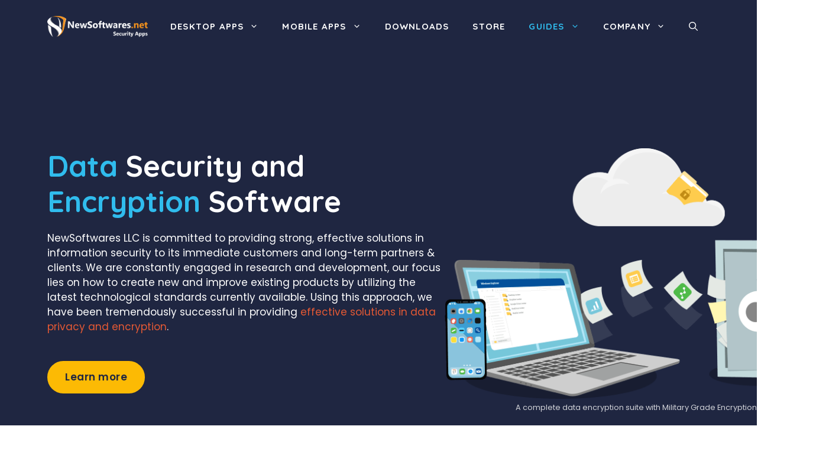

--- FILE ---
content_type: text/html; charset=UTF-8
request_url: https://www.newsoftwares.net/blog/
body_size: 94109
content:
<!DOCTYPE html>
<html lang="en-US" prefix="og: https://ogp.me/ns#">
<head>
	<meta charset="UTF-8">
	<meta name="viewport" content="width=device-width, initial-scale=1">
<!-- Search Engine Optimization by Rank Math - https://rankmath.com/ -->
<title>Home - Newsoftwares.net Blog</title>
<meta name="description" content="NewSoftwares LLC is committed to providing strong, effective solutions in information security to its immediate customers and long-term partners &amp;"/>
<meta name="robots" content="follow, index, max-snippet:-1, max-video-preview:-1, max-image-preview:large"/>
<link rel="canonical" href="https://www.newsoftwares.net/blog/" />
<meta property="og:locale" content="en_US" />
<meta property="og:type" content="website" />
<meta property="og:title" content="Home - Newsoftwares.net Blog" />
<meta property="og:description" content="NewSoftwares LLC is committed to providing strong, effective solutions in information security to its immediate customers and long-term partners &amp;" />
<meta property="og:url" content="https://www.newsoftwares.net/blog/" />
<meta property="og:site_name" content="Newsoftwares.net Blog" />
<meta property="og:updated_time" content="2025-12-11T08:06:12+00:00" />
<meta property="og:image" content="https://www.newsoftwares.net/blog/wp-content/uploads/2022/04/logo-1024x214.png" />
<meta property="og:image:secure_url" content="https://www.newsoftwares.net/blog/wp-content/uploads/2022/04/logo-1024x214.png" />
<meta property="og:image:width" content="1024" />
<meta property="og:image:height" content="214" />
<meta property="og:image:alt" content="logo" />
<meta property="og:image:type" content="image/png" />
<meta property="article:published_time" content="2021-05-30T14:08:16+00:00" />
<meta property="article:modified_time" content="2025-12-11T08:06:12+00:00" />
<meta name="twitter:card" content="summary_large_image" />
<meta name="twitter:title" content="Home - Newsoftwares.net Blog" />
<meta name="twitter:description" content="NewSoftwares LLC is committed to providing strong, effective solutions in information security to its immediate customers and long-term partners &amp;" />
<meta name="twitter:site" content="@newsoftwaresinc" />
<meta name="twitter:creator" content="@newsoftwaresinc" />
<meta name="twitter:image" content="https://www.newsoftwares.net/blog/wp-content/uploads/2022/04/logo-1024x214.png" />
<meta name="twitter:label1" content="Written by" />
<meta name="twitter:data1" content="admin" />
<meta name="twitter:label2" content="Time to read" />
<meta name="twitter:data2" content="2 minutes" />
<script type="application/ld+json" class="rank-math-schema">{"@context":"https://schema.org","@graph":[{"@type":"Place","@id":"https://www.newsoftwares.net/blog/#place","geo":{"@type":"GeoCoordinates","latitude":"CRGW+FR Ridgeland","longitude":" Mississippi"},"hasMap":"https://www.google.com/maps/search/?api=1&amp;query=CRGW+FR Ridgeland, Mississippi, USA","address":{"@type":"PostalAddress","streetAddress":"270 Trace Colony","addressLocality":"Park Dr STE B","addressRegion":"Ridgeland, Mississippi","postalCode":"39157","addressCountry":"United States"}},{"@type":"Organization","@id":"https://www.newsoftwares.net/blog/#organization","name":"Newsoftwares.net","url":"https://www.newsoftwares.net/blog/","sameAs":["https://www.facebook.com/newsoftwares.net","https://twitter.com/newsoftwaresinc","https://www.youtube.com/channel/UCmB1d9gM-C2yxmK_Tu8qZow"],"email":"support@newsoftwares.net","address":{"@type":"PostalAddress","streetAddress":"270 Trace Colony","addressLocality":"Park Dr STE B","addressRegion":"Ridgeland, Mississippi","postalCode":"39157","addressCountry":"United States"},"logo":{"@type":"ImageObject","@id":"https://www.newsoftwares.net/blog/#logo","url":"https://www.newsoftwares.net/blog/wp-content/uploads/2022/02/Blog-logo.png","contentUrl":"https://www.newsoftwares.net/blog/wp-content/uploads/2022/02/Blog-logo.png","caption":"Newsoftwares.net Blog","inLanguage":"en-US","width":"3305","height":"692"},"location":{"@id":"https://www.newsoftwares.net/blog/#place"}},{"@type":"WebSite","@id":"https://www.newsoftwares.net/blog/#website","url":"https://www.newsoftwares.net/blog","name":"Newsoftwares.net Blog","alternateName":"Data Security and Protection Software Blog","publisher":{"@id":"https://www.newsoftwares.net/blog/#organization"},"inLanguage":"en-US","potentialAction":{"@type":"SearchAction","target":"https://www.newsoftwares.net/blog/?s={search_term_string}","query-input":"required name=search_term_string"}},{"@type":"ImageObject","@id":"https://www.newsoftwares.net/blog/wp-content/uploads/2023/05/slider.png","url":"https://www.newsoftwares.net/blog/wp-content/uploads/2023/05/slider.png","width":"200","height":"200","inLanguage":"en-US"},{"@type":"WebPage","@id":"https://www.newsoftwares.net/blog/#webpage","url":"https://www.newsoftwares.net/blog/","name":"Home - Newsoftwares.net Blog","datePublished":"2021-05-30T14:08:16+00:00","dateModified":"2025-12-11T08:06:12+00:00","about":{"@id":"https://www.newsoftwares.net/blog/#organization"},"isPartOf":{"@id":"https://www.newsoftwares.net/blog/#website"},"primaryImageOfPage":{"@id":"https://www.newsoftwares.net/blog/wp-content/uploads/2023/05/slider.png"},"inLanguage":"en-US"},{"@type":"Person","@id":"https://www.newsoftwares.net/blog/#author","name":"admin","image":{"@type":"ImageObject","@id":"https://secure.gravatar.com/avatar/1a2273c13de8145dcc9e415d097a1e197df59bc17a106debb8f091bfc10c9452?s=96&amp;d=mm&amp;r=g","url":"https://secure.gravatar.com/avatar/1a2273c13de8145dcc9e415d097a1e197df59bc17a106debb8f091bfc10c9452?s=96&amp;d=mm&amp;r=g","caption":"admin","inLanguage":"en-US"},"sameAs":["https://www.newsoftwares.net/blog/"],"worksFor":{"@id":"https://www.newsoftwares.net/blog/#organization"}},{"@type":"Article","headline":"Home - Newsoftwares.net Blog","datePublished":"2021-05-30T14:08:16+00:00","dateModified":"2025-12-11T08:06:12+00:00","author":{"@id":"https://www.newsoftwares.net/blog/#author","name":"admin"},"publisher":{"@id":"https://www.newsoftwares.net/blog/#organization"},"description":"NewSoftwares LLC is committed to providing strong, effective solutions in information security to its immediate customers and long-term partners &amp;","name":"Home - Newsoftwares.net Blog","@id":"https://www.newsoftwares.net/blog/#richSnippet","isPartOf":{"@id":"https://www.newsoftwares.net/blog/#webpage"},"image":{"@id":"https://www.newsoftwares.net/blog/wp-content/uploads/2023/05/slider.png"},"inLanguage":"en-US","mainEntityOfPage":{"@id":"https://www.newsoftwares.net/blog/#webpage"}}]}</script>
<!-- /Rank Math WordPress SEO plugin -->

<link href='https://fonts.gstatic.com' crossorigin rel='preconnect' />
<link href='https://fonts.googleapis.com' crossorigin rel='preconnect' />
<style id='wp-img-auto-sizes-contain-inline-css'>
img:is([sizes=auto i],[sizes^="auto," i]){contain-intrinsic-size:3000px 1500px}
/*# sourceURL=wp-img-auto-sizes-contain-inline-css */
</style>
<style id='wp-block-library-inline-css'>
:root{--wp-block-synced-color:#7a00df;--wp-block-synced-color--rgb:122,0,223;--wp-bound-block-color:var(--wp-block-synced-color);--wp-editor-canvas-background:#ddd;--wp-admin-theme-color:#007cba;--wp-admin-theme-color--rgb:0,124,186;--wp-admin-theme-color-darker-10:#006ba1;--wp-admin-theme-color-darker-10--rgb:0,107,160.5;--wp-admin-theme-color-darker-20:#005a87;--wp-admin-theme-color-darker-20--rgb:0,90,135;--wp-admin-border-width-focus:2px}@media (min-resolution:192dpi){:root{--wp-admin-border-width-focus:1.5px}}.wp-element-button{cursor:pointer}:root .has-very-light-gray-background-color{background-color:#eee}:root .has-very-dark-gray-background-color{background-color:#313131}:root .has-very-light-gray-color{color:#eee}:root .has-very-dark-gray-color{color:#313131}:root .has-vivid-green-cyan-to-vivid-cyan-blue-gradient-background{background:linear-gradient(135deg,#00d084,#0693e3)}:root .has-purple-crush-gradient-background{background:linear-gradient(135deg,#34e2e4,#4721fb 50%,#ab1dfe)}:root .has-hazy-dawn-gradient-background{background:linear-gradient(135deg,#faaca8,#dad0ec)}:root .has-subdued-olive-gradient-background{background:linear-gradient(135deg,#fafae1,#67a671)}:root .has-atomic-cream-gradient-background{background:linear-gradient(135deg,#fdd79a,#004a59)}:root .has-nightshade-gradient-background{background:linear-gradient(135deg,#330968,#31cdcf)}:root .has-midnight-gradient-background{background:linear-gradient(135deg,#020381,#2874fc)}:root{--wp--preset--font-size--normal:16px;--wp--preset--font-size--huge:42px}.has-regular-font-size{font-size:1em}.has-larger-font-size{font-size:2.625em}.has-normal-font-size{font-size:var(--wp--preset--font-size--normal)}.has-huge-font-size{font-size:var(--wp--preset--font-size--huge)}.has-text-align-center{text-align:center}.has-text-align-left{text-align:left}.has-text-align-right{text-align:right}.has-fit-text{white-space:nowrap!important}#end-resizable-editor-section{display:none}.aligncenter{clear:both}.items-justified-left{justify-content:flex-start}.items-justified-center{justify-content:center}.items-justified-right{justify-content:flex-end}.items-justified-space-between{justify-content:space-between}.screen-reader-text{border:0;clip-path:inset(50%);height:1px;margin:-1px;overflow:hidden;padding:0;position:absolute;width:1px;word-wrap:normal!important}.screen-reader-text:focus{background-color:#ddd;clip-path:none;color:#444;display:block;font-size:1em;height:auto;left:5px;line-height:normal;padding:15px 23px 14px;text-decoration:none;top:5px;width:auto;z-index:100000}html :where(.has-border-color){border-style:solid}html :where([style*=border-top-color]){border-top-style:solid}html :where([style*=border-right-color]){border-right-style:solid}html :where([style*=border-bottom-color]){border-bottom-style:solid}html :where([style*=border-left-color]){border-left-style:solid}html :where([style*=border-width]){border-style:solid}html :where([style*=border-top-width]){border-top-style:solid}html :where([style*=border-right-width]){border-right-style:solid}html :where([style*=border-bottom-width]){border-bottom-style:solid}html :where([style*=border-left-width]){border-left-style:solid}html :where(img[class*=wp-image-]){height:auto;max-width:100%}:where(figure){margin:0 0 1em}html :where(.is-position-sticky){--wp-admin--admin-bar--position-offset:var(--wp-admin--admin-bar--height,0px)}@media screen and (max-width:600px){html :where(.is-position-sticky){--wp-admin--admin-bar--position-offset:0px}}

/*# sourceURL=wp-block-library-inline-css */
</style><style id='wp-block-image-inline-css'>
.wp-block-image>a,.wp-block-image>figure>a{display:inline-block}.wp-block-image img{box-sizing:border-box;height:auto;max-width:100%;vertical-align:bottom}@media not (prefers-reduced-motion){.wp-block-image img.hide{visibility:hidden}.wp-block-image img.show{animation:show-content-image .4s}}.wp-block-image[style*=border-radius] img,.wp-block-image[style*=border-radius]>a{border-radius:inherit}.wp-block-image.has-custom-border img{box-sizing:border-box}.wp-block-image.aligncenter{text-align:center}.wp-block-image.alignfull>a,.wp-block-image.alignwide>a{width:100%}.wp-block-image.alignfull img,.wp-block-image.alignwide img{height:auto;width:100%}.wp-block-image .aligncenter,.wp-block-image .alignleft,.wp-block-image .alignright,.wp-block-image.aligncenter,.wp-block-image.alignleft,.wp-block-image.alignright{display:table}.wp-block-image .aligncenter>figcaption,.wp-block-image .alignleft>figcaption,.wp-block-image .alignright>figcaption,.wp-block-image.aligncenter>figcaption,.wp-block-image.alignleft>figcaption,.wp-block-image.alignright>figcaption{caption-side:bottom;display:table-caption}.wp-block-image .alignleft{float:left;margin:.5em 1em .5em 0}.wp-block-image .alignright{float:right;margin:.5em 0 .5em 1em}.wp-block-image .aligncenter{margin-left:auto;margin-right:auto}.wp-block-image :where(figcaption){margin-bottom:1em;margin-top:.5em}.wp-block-image.is-style-circle-mask img{border-radius:9999px}@supports ((-webkit-mask-image:none) or (mask-image:none)) or (-webkit-mask-image:none){.wp-block-image.is-style-circle-mask img{border-radius:0;-webkit-mask-image:url('data:image/svg+xml;utf8,<svg viewBox="0 0 100 100" xmlns="http://www.w3.org/2000/svg"><circle cx="50" cy="50" r="50"/></svg>');mask-image:url('data:image/svg+xml;utf8,<svg viewBox="0 0 100 100" xmlns="http://www.w3.org/2000/svg"><circle cx="50" cy="50" r="50"/></svg>');mask-mode:alpha;-webkit-mask-position:center;mask-position:center;-webkit-mask-repeat:no-repeat;mask-repeat:no-repeat;-webkit-mask-size:contain;mask-size:contain}}:root :where(.wp-block-image.is-style-rounded img,.wp-block-image .is-style-rounded img){border-radius:9999px}.wp-block-image figure{margin:0}.wp-lightbox-container{display:flex;flex-direction:column;position:relative}.wp-lightbox-container img{cursor:zoom-in}.wp-lightbox-container img:hover+button{opacity:1}.wp-lightbox-container button{align-items:center;backdrop-filter:blur(16px) saturate(180%);background-color:#5a5a5a40;border:none;border-radius:4px;cursor:zoom-in;display:flex;height:20px;justify-content:center;opacity:0;padding:0;position:absolute;right:16px;text-align:center;top:16px;width:20px;z-index:100}@media not (prefers-reduced-motion){.wp-lightbox-container button{transition:opacity .2s ease}}.wp-lightbox-container button:focus-visible{outline:3px auto #5a5a5a40;outline:3px auto -webkit-focus-ring-color;outline-offset:3px}.wp-lightbox-container button:hover{cursor:pointer;opacity:1}.wp-lightbox-container button:focus{opacity:1}.wp-lightbox-container button:focus,.wp-lightbox-container button:hover,.wp-lightbox-container button:not(:hover):not(:active):not(.has-background){background-color:#5a5a5a40;border:none}.wp-lightbox-overlay{box-sizing:border-box;cursor:zoom-out;height:100vh;left:0;overflow:hidden;position:fixed;top:0;visibility:hidden;width:100%;z-index:100000}.wp-lightbox-overlay .close-button{align-items:center;cursor:pointer;display:flex;justify-content:center;min-height:40px;min-width:40px;padding:0;position:absolute;right:calc(env(safe-area-inset-right) + 16px);top:calc(env(safe-area-inset-top) + 16px);z-index:5000000}.wp-lightbox-overlay .close-button:focus,.wp-lightbox-overlay .close-button:hover,.wp-lightbox-overlay .close-button:not(:hover):not(:active):not(.has-background){background:none;border:none}.wp-lightbox-overlay .lightbox-image-container{height:var(--wp--lightbox-container-height);left:50%;overflow:hidden;position:absolute;top:50%;transform:translate(-50%,-50%);transform-origin:top left;width:var(--wp--lightbox-container-width);z-index:9999999999}.wp-lightbox-overlay .wp-block-image{align-items:center;box-sizing:border-box;display:flex;height:100%;justify-content:center;margin:0;position:relative;transform-origin:0 0;width:100%;z-index:3000000}.wp-lightbox-overlay .wp-block-image img{height:var(--wp--lightbox-image-height);min-height:var(--wp--lightbox-image-height);min-width:var(--wp--lightbox-image-width);width:var(--wp--lightbox-image-width)}.wp-lightbox-overlay .wp-block-image figcaption{display:none}.wp-lightbox-overlay button{background:none;border:none}.wp-lightbox-overlay .scrim{background-color:#fff;height:100%;opacity:.9;position:absolute;width:100%;z-index:2000000}.wp-lightbox-overlay.active{visibility:visible}@media not (prefers-reduced-motion){.wp-lightbox-overlay.active{animation:turn-on-visibility .25s both}.wp-lightbox-overlay.active img{animation:turn-on-visibility .35s both}.wp-lightbox-overlay.show-closing-animation:not(.active){animation:turn-off-visibility .35s both}.wp-lightbox-overlay.show-closing-animation:not(.active) img{animation:turn-off-visibility .25s both}.wp-lightbox-overlay.zoom.active{animation:none;opacity:1;visibility:visible}.wp-lightbox-overlay.zoom.active .lightbox-image-container{animation:lightbox-zoom-in .4s}.wp-lightbox-overlay.zoom.active .lightbox-image-container img{animation:none}.wp-lightbox-overlay.zoom.active .scrim{animation:turn-on-visibility .4s forwards}.wp-lightbox-overlay.zoom.show-closing-animation:not(.active){animation:none}.wp-lightbox-overlay.zoom.show-closing-animation:not(.active) .lightbox-image-container{animation:lightbox-zoom-out .4s}.wp-lightbox-overlay.zoom.show-closing-animation:not(.active) .lightbox-image-container img{animation:none}.wp-lightbox-overlay.zoom.show-closing-animation:not(.active) .scrim{animation:turn-off-visibility .4s forwards}}@keyframes show-content-image{0%{visibility:hidden}99%{visibility:hidden}to{visibility:visible}}@keyframes turn-on-visibility{0%{opacity:0}to{opacity:1}}@keyframes turn-off-visibility{0%{opacity:1;visibility:visible}99%{opacity:0;visibility:visible}to{opacity:0;visibility:hidden}}@keyframes lightbox-zoom-in{0%{transform:translate(calc((-100vw + var(--wp--lightbox-scrollbar-width))/2 + var(--wp--lightbox-initial-left-position)),calc(-50vh + var(--wp--lightbox-initial-top-position))) scale(var(--wp--lightbox-scale))}to{transform:translate(-50%,-50%) scale(1)}}@keyframes lightbox-zoom-out{0%{transform:translate(-50%,-50%) scale(1);visibility:visible}99%{visibility:visible}to{transform:translate(calc((-100vw + var(--wp--lightbox-scrollbar-width))/2 + var(--wp--lightbox-initial-left-position)),calc(-50vh + var(--wp--lightbox-initial-top-position))) scale(var(--wp--lightbox-scale));visibility:hidden}}
/*# sourceURL=https://www.newsoftwares.net/blog/wp-includes/blocks/image/style.min.css */
</style>
<style id='wp-block-list-inline-css'>
ol,ul{box-sizing:border-box}:root :where(.wp-block-list.has-background){padding:1.25em 2.375em}
/*# sourceURL=https://www.newsoftwares.net/blog/wp-includes/blocks/list/style.min.css */
</style>
<style id='wp-block-paragraph-inline-css'>
.is-small-text{font-size:.875em}.is-regular-text{font-size:1em}.is-large-text{font-size:2.25em}.is-larger-text{font-size:3em}.has-drop-cap:not(:focus):first-letter{float:left;font-size:8.4em;font-style:normal;font-weight:100;line-height:.68;margin:.05em .1em 0 0;text-transform:uppercase}body.rtl .has-drop-cap:not(:focus):first-letter{float:none;margin-left:.1em}p.has-drop-cap.has-background{overflow:hidden}:root :where(p.has-background){padding:1.25em 2.375em}:where(p.has-text-color:not(.has-link-color)) a{color:inherit}p.has-text-align-left[style*="writing-mode:vertical-lr"],p.has-text-align-right[style*="writing-mode:vertical-rl"]{rotate:180deg}
/*# sourceURL=https://www.newsoftwares.net/blog/wp-includes/blocks/paragraph/style.min.css */
</style>
<style id='global-styles-inline-css'>
:root{--wp--preset--aspect-ratio--square: 1;--wp--preset--aspect-ratio--4-3: 4/3;--wp--preset--aspect-ratio--3-4: 3/4;--wp--preset--aspect-ratio--3-2: 3/2;--wp--preset--aspect-ratio--2-3: 2/3;--wp--preset--aspect-ratio--16-9: 16/9;--wp--preset--aspect-ratio--9-16: 9/16;--wp--preset--color--black: #000000;--wp--preset--color--cyan-bluish-gray: #abb8c3;--wp--preset--color--white: #ffffff;--wp--preset--color--pale-pink: #f78da7;--wp--preset--color--vivid-red: #cf2e2e;--wp--preset--color--luminous-vivid-orange: #ff6900;--wp--preset--color--luminous-vivid-amber: #fcb900;--wp--preset--color--light-green-cyan: #7bdcb5;--wp--preset--color--vivid-green-cyan: #00d084;--wp--preset--color--pale-cyan-blue: #8ed1fc;--wp--preset--color--vivid-cyan-blue: #0693e3;--wp--preset--color--vivid-purple: #9b51e0;--wp--preset--color--contrast: var(--contrast);--wp--preset--color--contrast-2: var(--contrast-2);--wp--preset--color--contrast-3: var(--contrast-3);--wp--preset--color--base: var(--base);--wp--preset--color--base-2: var(--base-2);--wp--preset--color--base-3: var(--base-3);--wp--preset--color--accent: var(--accent);--wp--preset--color--accent-2: var(--accent-2);--wp--preset--color--accent-3: var(--accent-3);--wp--preset--gradient--vivid-cyan-blue-to-vivid-purple: linear-gradient(135deg,rgb(6,147,227) 0%,rgb(155,81,224) 100%);--wp--preset--gradient--light-green-cyan-to-vivid-green-cyan: linear-gradient(135deg,rgb(122,220,180) 0%,rgb(0,208,130) 100%);--wp--preset--gradient--luminous-vivid-amber-to-luminous-vivid-orange: linear-gradient(135deg,rgb(252,185,0) 0%,rgb(255,105,0) 100%);--wp--preset--gradient--luminous-vivid-orange-to-vivid-red: linear-gradient(135deg,rgb(255,105,0) 0%,rgb(207,46,46) 100%);--wp--preset--gradient--very-light-gray-to-cyan-bluish-gray: linear-gradient(135deg,rgb(238,238,238) 0%,rgb(169,184,195) 100%);--wp--preset--gradient--cool-to-warm-spectrum: linear-gradient(135deg,rgb(74,234,220) 0%,rgb(151,120,209) 20%,rgb(207,42,186) 40%,rgb(238,44,130) 60%,rgb(251,105,98) 80%,rgb(254,248,76) 100%);--wp--preset--gradient--blush-light-purple: linear-gradient(135deg,rgb(255,206,236) 0%,rgb(152,150,240) 100%);--wp--preset--gradient--blush-bordeaux: linear-gradient(135deg,rgb(254,205,165) 0%,rgb(254,45,45) 50%,rgb(107,0,62) 100%);--wp--preset--gradient--luminous-dusk: linear-gradient(135deg,rgb(255,203,112) 0%,rgb(199,81,192) 50%,rgb(65,88,208) 100%);--wp--preset--gradient--pale-ocean: linear-gradient(135deg,rgb(255,245,203) 0%,rgb(182,227,212) 50%,rgb(51,167,181) 100%);--wp--preset--gradient--electric-grass: linear-gradient(135deg,rgb(202,248,128) 0%,rgb(113,206,126) 100%);--wp--preset--gradient--midnight: linear-gradient(135deg,rgb(2,3,129) 0%,rgb(40,116,252) 100%);--wp--preset--font-size--small: 13px;--wp--preset--font-size--medium: 20px;--wp--preset--font-size--large: 36px;--wp--preset--font-size--x-large: 42px;--wp--preset--spacing--20: 0.44rem;--wp--preset--spacing--30: 0.67rem;--wp--preset--spacing--40: 1rem;--wp--preset--spacing--50: 1.5rem;--wp--preset--spacing--60: 2.25rem;--wp--preset--spacing--70: 3.38rem;--wp--preset--spacing--80: 5.06rem;--wp--preset--shadow--natural: 6px 6px 9px rgba(0, 0, 0, 0.2);--wp--preset--shadow--deep: 12px 12px 50px rgba(0, 0, 0, 0.4);--wp--preset--shadow--sharp: 6px 6px 0px rgba(0, 0, 0, 0.2);--wp--preset--shadow--outlined: 6px 6px 0px -3px rgb(255, 255, 255), 6px 6px rgb(0, 0, 0);--wp--preset--shadow--crisp: 6px 6px 0px rgb(0, 0, 0);}:where(.is-layout-flex){gap: 0.5em;}:where(.is-layout-grid){gap: 0.5em;}body .is-layout-flex{display: flex;}.is-layout-flex{flex-wrap: wrap;align-items: center;}.is-layout-flex > :is(*, div){margin: 0;}body .is-layout-grid{display: grid;}.is-layout-grid > :is(*, div){margin: 0;}:where(.wp-block-columns.is-layout-flex){gap: 2em;}:where(.wp-block-columns.is-layout-grid){gap: 2em;}:where(.wp-block-post-template.is-layout-flex){gap: 1.25em;}:where(.wp-block-post-template.is-layout-grid){gap: 1.25em;}.has-black-color{color: var(--wp--preset--color--black) !important;}.has-cyan-bluish-gray-color{color: var(--wp--preset--color--cyan-bluish-gray) !important;}.has-white-color{color: var(--wp--preset--color--white) !important;}.has-pale-pink-color{color: var(--wp--preset--color--pale-pink) !important;}.has-vivid-red-color{color: var(--wp--preset--color--vivid-red) !important;}.has-luminous-vivid-orange-color{color: var(--wp--preset--color--luminous-vivid-orange) !important;}.has-luminous-vivid-amber-color{color: var(--wp--preset--color--luminous-vivid-amber) !important;}.has-light-green-cyan-color{color: var(--wp--preset--color--light-green-cyan) !important;}.has-vivid-green-cyan-color{color: var(--wp--preset--color--vivid-green-cyan) !important;}.has-pale-cyan-blue-color{color: var(--wp--preset--color--pale-cyan-blue) !important;}.has-vivid-cyan-blue-color{color: var(--wp--preset--color--vivid-cyan-blue) !important;}.has-vivid-purple-color{color: var(--wp--preset--color--vivid-purple) !important;}.has-black-background-color{background-color: var(--wp--preset--color--black) !important;}.has-cyan-bluish-gray-background-color{background-color: var(--wp--preset--color--cyan-bluish-gray) !important;}.has-white-background-color{background-color: var(--wp--preset--color--white) !important;}.has-pale-pink-background-color{background-color: var(--wp--preset--color--pale-pink) !important;}.has-vivid-red-background-color{background-color: var(--wp--preset--color--vivid-red) !important;}.has-luminous-vivid-orange-background-color{background-color: var(--wp--preset--color--luminous-vivid-orange) !important;}.has-luminous-vivid-amber-background-color{background-color: var(--wp--preset--color--luminous-vivid-amber) !important;}.has-light-green-cyan-background-color{background-color: var(--wp--preset--color--light-green-cyan) !important;}.has-vivid-green-cyan-background-color{background-color: var(--wp--preset--color--vivid-green-cyan) !important;}.has-pale-cyan-blue-background-color{background-color: var(--wp--preset--color--pale-cyan-blue) !important;}.has-vivid-cyan-blue-background-color{background-color: var(--wp--preset--color--vivid-cyan-blue) !important;}.has-vivid-purple-background-color{background-color: var(--wp--preset--color--vivid-purple) !important;}.has-black-border-color{border-color: var(--wp--preset--color--black) !important;}.has-cyan-bluish-gray-border-color{border-color: var(--wp--preset--color--cyan-bluish-gray) !important;}.has-white-border-color{border-color: var(--wp--preset--color--white) !important;}.has-pale-pink-border-color{border-color: var(--wp--preset--color--pale-pink) !important;}.has-vivid-red-border-color{border-color: var(--wp--preset--color--vivid-red) !important;}.has-luminous-vivid-orange-border-color{border-color: var(--wp--preset--color--luminous-vivid-orange) !important;}.has-luminous-vivid-amber-border-color{border-color: var(--wp--preset--color--luminous-vivid-amber) !important;}.has-light-green-cyan-border-color{border-color: var(--wp--preset--color--light-green-cyan) !important;}.has-vivid-green-cyan-border-color{border-color: var(--wp--preset--color--vivid-green-cyan) !important;}.has-pale-cyan-blue-border-color{border-color: var(--wp--preset--color--pale-cyan-blue) !important;}.has-vivid-cyan-blue-border-color{border-color: var(--wp--preset--color--vivid-cyan-blue) !important;}.has-vivid-purple-border-color{border-color: var(--wp--preset--color--vivid-purple) !important;}.has-vivid-cyan-blue-to-vivid-purple-gradient-background{background: var(--wp--preset--gradient--vivid-cyan-blue-to-vivid-purple) !important;}.has-light-green-cyan-to-vivid-green-cyan-gradient-background{background: var(--wp--preset--gradient--light-green-cyan-to-vivid-green-cyan) !important;}.has-luminous-vivid-amber-to-luminous-vivid-orange-gradient-background{background: var(--wp--preset--gradient--luminous-vivid-amber-to-luminous-vivid-orange) !important;}.has-luminous-vivid-orange-to-vivid-red-gradient-background{background: var(--wp--preset--gradient--luminous-vivid-orange-to-vivid-red) !important;}.has-very-light-gray-to-cyan-bluish-gray-gradient-background{background: var(--wp--preset--gradient--very-light-gray-to-cyan-bluish-gray) !important;}.has-cool-to-warm-spectrum-gradient-background{background: var(--wp--preset--gradient--cool-to-warm-spectrum) !important;}.has-blush-light-purple-gradient-background{background: var(--wp--preset--gradient--blush-light-purple) !important;}.has-blush-bordeaux-gradient-background{background: var(--wp--preset--gradient--blush-bordeaux) !important;}.has-luminous-dusk-gradient-background{background: var(--wp--preset--gradient--luminous-dusk) !important;}.has-pale-ocean-gradient-background{background: var(--wp--preset--gradient--pale-ocean) !important;}.has-electric-grass-gradient-background{background: var(--wp--preset--gradient--electric-grass) !important;}.has-midnight-gradient-background{background: var(--wp--preset--gradient--midnight) !important;}.has-small-font-size{font-size: var(--wp--preset--font-size--small) !important;}.has-medium-font-size{font-size: var(--wp--preset--font-size--medium) !important;}.has-large-font-size{font-size: var(--wp--preset--font-size--large) !important;}.has-x-large-font-size{font-size: var(--wp--preset--font-size--x-large) !important;}
/*# sourceURL=global-styles-inline-css */
</style>

<style id='classic-theme-styles-inline-css'>
/*! This file is auto-generated */
.wp-block-button__link{color:#fff;background-color:#32373c;border-radius:9999px;box-shadow:none;text-decoration:none;padding:calc(.667em + 2px) calc(1.333em + 2px);font-size:1.125em}.wp-block-file__button{background:#32373c;color:#fff;text-decoration:none}
/*# sourceURL=/wp-includes/css/classic-themes.min.css */
</style>
<link rel='stylesheet' id='category-posts-shortcode-css' href='https://www.newsoftwares.net/blog/wp-content/plugins/category-posts-shortcode-main/css/category-posts-shortcode.css?ver=6.9' media='all' />
<link rel='stylesheet' id='generate-widget-areas-css' href='https://www.newsoftwares.net/blog/wp-content/themes/generatepress/assets/css/components/widget-areas.min.css?ver=3.6.1' media='all' />
<link rel='stylesheet' id='generate-style-css' href='https://www.newsoftwares.net/blog/wp-content/themes/generatepress/assets/css/main.min.css?ver=3.6.1' media='all' />
<style id='generate-style-inline-css'>
body{background-color:var(--base-3);color:var(--contrast);}a{color:var(--accent-3);}a:hover, a:focus, a:active{color:var(--contrast);}.wp-block-group__inner-container{max-width:1200px;margin-left:auto;margin-right:auto;}.site-header .header-image{width:170px;}:root{--contrast:#101528;--contrast-2:#1f2641;--contrast-3:#313b77;--base:#f0f0f0;--base-2:#f7f8f9;--base-3:#ffffff;--accent:#30bced;--accent-2:#fcba04;--accent-3:#e55934;}:root .has-contrast-color{color:var(--contrast);}:root .has-contrast-background-color{background-color:var(--contrast);}:root .has-contrast-2-color{color:var(--contrast-2);}:root .has-contrast-2-background-color{background-color:var(--contrast-2);}:root .has-contrast-3-color{color:var(--contrast-3);}:root .has-contrast-3-background-color{background-color:var(--contrast-3);}:root .has-base-color{color:var(--base);}:root .has-base-background-color{background-color:var(--base);}:root .has-base-2-color{color:var(--base-2);}:root .has-base-2-background-color{background-color:var(--base-2);}:root .has-base-3-color{color:var(--base-3);}:root .has-base-3-background-color{background-color:var(--base-3);}:root .has-accent-color{color:var(--accent);}:root .has-accent-background-color{background-color:var(--accent);}:root .has-accent-2-color{color:var(--accent-2);}:root .has-accent-2-background-color{background-color:var(--accent-2);}:root .has-accent-3-color{color:var(--accent-3);}:root .has-accent-3-background-color{background-color:var(--accent-3);}.gp-modal:not(.gp-modal--open):not(.gp-modal--transition){display:none;}.gp-modal--transition:not(.gp-modal--open){pointer-events:none;}.gp-modal-overlay:not(.gp-modal-overlay--open):not(.gp-modal--transition){display:none;}.gp-modal__overlay{display:none;position:fixed;top:0;left:0;right:0;bottom:0;background:rgba(0,0,0,0.2);display:flex;justify-content:center;align-items:center;z-index:10000;backdrop-filter:blur(3px);transition:opacity 500ms ease;opacity:0;}.gp-modal--open:not(.gp-modal--transition) .gp-modal__overlay{opacity:1;}.gp-modal__container{max-width:100%;max-height:100vh;transform:scale(0.9);transition:transform 500ms ease;padding:0 10px;}.gp-modal--open:not(.gp-modal--transition) .gp-modal__container{transform:scale(1);}.search-modal-fields{display:flex;}.gp-search-modal .gp-modal__overlay{align-items:flex-start;padding-top:25vh;background:var(--gp-search-modal-overlay-bg-color);}.search-modal-form{width:500px;max-width:100%;background-color:var(--gp-search-modal-bg-color);color:var(--gp-search-modal-text-color);}.search-modal-form .search-field, .search-modal-form .search-field:focus{width:100%;height:60px;background-color:transparent;border:0;appearance:none;color:currentColor;}.search-modal-fields button, .search-modal-fields button:active, .search-modal-fields button:focus, .search-modal-fields button:hover{background-color:transparent;border:0;color:currentColor;width:60px;}body, button, input, select, textarea{font-family:Poppins, sans-serif;font-size:17px;}.main-title{font-size:25px;}.main-navigation a, .main-navigation .menu-toggle, .main-navigation .menu-bar-items{font-family:Quicksand, sans-serif;font-weight:700;text-transform:uppercase;font-size:15px;letter-spacing:0.08em;}button:not(.menu-toggle),html input[type="button"],input[type="reset"],input[type="submit"],.button,.wp-block-button .wp-block-button__link{font-weight:600;}.site-info{font-size:14px;}h1{font-family:Quicksand, sans-serif;font-weight:700;font-size:50px;line-height:1.2;}@media (max-width:768px){h1{font-size:44px;}}h2{font-family:Quicksand, sans-serif;font-weight:700;font-size:35px;}@media (max-width:768px){h2{font-size:27px;}}h3{font-family:Quicksand, sans-serif;font-weight:700;font-size:29px;}@media (max-width:768px){h3{font-size:24px;}}h4{font-family:Quicksand, sans-serif;font-weight:700;font-size:24px;line-height:1.2;}@media (max-width:768px){h4{font-size:22px;}}h5{font-family:Quicksand, sans-serif;font-weight:700;font-size:20px;line-height:1.2;}@media (max-width:768px){h5{font-size:19px;}}h6{font-family:Quicksand, sans-serif;font-weight:700;font-size:18px;line-height:1.2;}.top-bar{background-color:#636363;color:#ffffff;}.top-bar a{color:#ffffff;}.top-bar a:hover{color:#303030;}.site-header{background-color:var(--contrast-2);}.main-title a,.main-title a:hover{color:var(--base-3);}.site-description{color:var(--base-2);}.mobile-menu-control-wrapper .menu-toggle,.mobile-menu-control-wrapper .menu-toggle:hover,.mobile-menu-control-wrapper .menu-toggle:focus,.has-inline-mobile-toggle #site-navigation.toggled{background-color:rgba(0, 0, 0, 0.02);}.main-navigation,.main-navigation ul ul{background-color:var(--contrast-2);}.main-navigation .main-nav ul li a, .main-navigation .menu-toggle, .main-navigation .menu-bar-items{color:var(--base-3);}.main-navigation .main-nav ul li:not([class*="current-menu-"]):hover > a, .main-navigation .main-nav ul li:not([class*="current-menu-"]):focus > a, .main-navigation .main-nav ul li.sfHover:not([class*="current-menu-"]) > a, .main-navigation .menu-bar-item:hover > a, .main-navigation .menu-bar-item.sfHover > a{color:var(--accent);}button.menu-toggle:hover,button.menu-toggle:focus{color:var(--base-3);}.main-navigation .main-nav ul li[class*="current-menu-"] > a{color:var(--accent);}.navigation-search input[type="search"],.navigation-search input[type="search"]:active, .navigation-search input[type="search"]:focus, .main-navigation .main-nav ul li.search-item.active > a, .main-navigation .menu-bar-items .search-item.active > a{color:var(--contrast-2);}.main-navigation ul ul{background-color:#eaeaea;}.main-navigation .main-nav ul ul li a{color:#515151;}.main-navigation .main-nav ul ul li:not([class*="current-menu-"]):hover > a,.main-navigation .main-nav ul ul li:not([class*="current-menu-"]):focus > a, .main-navigation .main-nav ul ul li.sfHover:not([class*="current-menu-"]) > a{color:#7a8896;background-color:#eaeaea;}.main-navigation .main-nav ul ul li[class*="current-menu-"] > a{color:#7a8896;background-color:#eaeaea;}.separate-containers .inside-article, .separate-containers .comments-area, .separate-containers .page-header, .one-container .container, .separate-containers .paging-navigation, .inside-page-header{background-color:var(--base-3);}.entry-title a{color:var(--contrast);}.entry-title a:hover{color:var(--contrast-3);}.entry-meta{color:var(--contrast-3);}h1{color:var(--contrast-3);}h2{color:var(--contrast-3);}h3{color:var(--contrast-3);}h4{color:var(--contrast-3);}h5{color:var(--contrast-3);}.sidebar .widget{color:var(--base-3);background-color:var(--contrast-2);}.sidebar .widget a{color:var(--accent-2);}.sidebar .widget a:hover{color:var(--base-3);}.sidebar .widget .widget-title{color:var(--base-3);}.footer-widgets{background-color:var(--base-3);}.footer-widgets .widget-title{color:var(--contrast);}.site-info{color:var(--base-3);background-color:var(--contrast-2);}.site-info a{color:var(--base-3);}.site-info a:hover{color:var(--base);}.footer-bar .widget_nav_menu .current-menu-item a{color:var(--base);}input[type="text"],input[type="email"],input[type="url"],input[type="password"],input[type="search"],input[type="tel"],input[type="number"],textarea,select{color:var(--contrast);background-color:var(--base-2);border-color:var(--base);}input[type="text"]:focus,input[type="email"]:focus,input[type="url"]:focus,input[type="password"]:focus,input[type="search"]:focus,input[type="tel"]:focus,input[type="number"]:focus,textarea:focus,select:focus{color:var(--contrast);background-color:var(--base-2);border-color:var(--contrast-3);}button,html input[type="button"],input[type="reset"],input[type="submit"],a.button,a.wp-block-button__link:not(.has-background){color:var(--contrast);background-color:var(--accent-2);}button:hover,html input[type="button"]:hover,input[type="reset"]:hover,input[type="submit"]:hover,a.button:hover,button:focus,html input[type="button"]:focus,input[type="reset"]:focus,input[type="submit"]:focus,a.button:focus,a.wp-block-button__link:not(.has-background):active,a.wp-block-button__link:not(.has-background):focus,a.wp-block-button__link:not(.has-background):hover{color:var(--base-3);background-color:var(--accent-3);}a.generate-back-to-top{background-color:rgba( 0,0,0,0.4 );color:#ffffff;}a.generate-back-to-top:hover,a.generate-back-to-top:focus{background-color:rgba( 0,0,0,0.6 );color:#ffffff;}:root{--gp-search-modal-bg-color:var(--base-3);--gp-search-modal-text-color:var(--contrast);--gp-search-modal-overlay-bg-color:rgba(0,0,0,0.2);}@media (max-width: 900px){.main-navigation .menu-bar-item:hover > a, .main-navigation .menu-bar-item.sfHover > a{background:none;color:var(--base-3);}}.nav-below-header .main-navigation .inside-navigation.grid-container, .nav-above-header .main-navigation .inside-navigation.grid-container{padding:0px 20px 0px 20px;}.separate-containers .inside-article, .separate-containers .comments-area, .separate-containers .page-header, .separate-containers .paging-navigation, .one-container .site-content, .inside-page-header{padding:80px 40px 120px 40px;}.site-main .wp-block-group__inner-container{padding:80px 40px 120px 40px;}.separate-containers .paging-navigation{padding-top:20px;padding-bottom:20px;}.entry-content .alignwide, body:not(.no-sidebar) .entry-content .alignfull{margin-left:-40px;width:calc(100% + 80px);max-width:calc(100% + 80px);}.sidebar .widget, .page-header, .widget-area .main-navigation, .site-main > *{margin-bottom:30px;}.separate-containers .site-main{margin:30px;}.both-right .inside-left-sidebar,.both-left .inside-left-sidebar{margin-right:15px;}.both-right .inside-right-sidebar,.both-left .inside-right-sidebar{margin-left:15px;}.one-container.archive .post:not(:last-child):not(.is-loop-template-item), .one-container.blog .post:not(:last-child):not(.is-loop-template-item){padding-bottom:120px;}.separate-containers .featured-image{margin-top:30px;}.separate-containers .inside-right-sidebar, .separate-containers .inside-left-sidebar{margin-top:30px;margin-bottom:30px;}.main-navigation .main-nav ul li a,.menu-toggle,.main-navigation .menu-bar-item > a{line-height:50px;}.navigation-search input[type="search"]{height:50px;}.rtl .menu-item-has-children .dropdown-menu-toggle{padding-left:20px;}.rtl .main-navigation .main-nav ul li.menu-item-has-children > a{padding-right:20px;}.inside-site-info{padding:30px;}@media (max-width:768px){.separate-containers .inside-article, .separate-containers .comments-area, .separate-containers .page-header, .separate-containers .paging-navigation, .one-container .site-content, .inside-page-header{padding:40px 30px 120px 30px;}.site-main .wp-block-group__inner-container{padding:40px 30px 120px 30px;}.inside-top-bar{padding-right:30px;padding-left:30px;}.inside-header{padding-right:30px;padding-left:30px;}.widget-area .widget{padding-top:30px;padding-right:30px;padding-bottom:30px;padding-left:30px;}.footer-widgets-container{padding-top:30px;padding-right:30px;padding-bottom:30px;padding-left:30px;}.inside-site-info{padding-right:30px;padding-left:30px;}.entry-content .alignwide, body:not(.no-sidebar) .entry-content .alignfull{margin-left:-30px;width:calc(100% + 60px);max-width:calc(100% + 60px);}.one-container .site-main .paging-navigation{margin-bottom:30px;}}/* End cached CSS */.is-right-sidebar{width:30%;}.is-left-sidebar{width:30%;}.site-content .content-area{width:100%;}@media (max-width: 900px){.main-navigation .menu-toggle,.sidebar-nav-mobile:not(#sticky-placeholder){display:block;}.main-navigation ul,.gen-sidebar-nav,.main-navigation:not(.slideout-navigation):not(.toggled) .main-nav > ul,.has-inline-mobile-toggle #site-navigation .inside-navigation > *:not(.navigation-search):not(.main-nav){display:none;}.nav-align-right .inside-navigation,.nav-align-center .inside-navigation{justify-content:space-between;}.has-inline-mobile-toggle .mobile-menu-control-wrapper{display:flex;flex-wrap:wrap;}.has-inline-mobile-toggle .inside-header{flex-direction:row;text-align:left;flex-wrap:wrap;}.has-inline-mobile-toggle .header-widget,.has-inline-mobile-toggle #site-navigation{flex-basis:100%;}.nav-float-left .has-inline-mobile-toggle #site-navigation{order:10;}}
.dynamic-author-image-rounded{border-radius:100%;}.dynamic-featured-image, .dynamic-author-image{vertical-align:middle;}.one-container.blog .dynamic-content-template:not(:last-child), .one-container.archive .dynamic-content-template:not(:last-child){padding-bottom:0px;}.dynamic-entry-excerpt > p:last-child{margin-bottom:0px;}
.main-navigation .main-nav ul li a,.menu-toggle,.main-navigation .menu-bar-item > a{transition: line-height 300ms ease}.sticky-enabled .gen-sidebar-nav.is_stuck .main-navigation {margin-bottom: 0px;}.sticky-enabled .gen-sidebar-nav.is_stuck {z-index: 500;}.sticky-enabled .main-navigation.is_stuck {box-shadow: 0 2px 2px -2px rgba(0, 0, 0, .2);}.navigation-stick:not(.gen-sidebar-nav) {left: 0;right: 0;width: 100% !important;}@media (max-width: 900px){#sticky-placeholder{height:0;overflow:hidden;}.has-inline-mobile-toggle #site-navigation.toggled{margin-top:0;}.has-inline-mobile-menu #site-navigation.toggled .main-nav > ul{top:1.5em;}}.nav-float-right .navigation-stick {width: 100% !important;left: 0;}.nav-float-right .navigation-stick .navigation-branding {margin-right: auto;}.main-navigation.has-sticky-branding:not(.grid-container) .inside-navigation:not(.grid-container) .navigation-branding{margin-left: 10px;}.main-navigation.navigation-stick.has-sticky-branding .inside-navigation.grid-container{padding-left:40px;padding-right:40px;}@media (max-width:768px){.main-navigation.navigation-stick.has-sticky-branding .inside-navigation.grid-container{padding-left:0;padding-right:0;}}
.page-hero .inside-page-hero.grid-container{max-width:calc(1200px - 0px - 0px);}.inside-page-hero > *:last-child{margin-bottom:0px;}.header-wrap{position:absolute;left:0px;right:0px;z-index:10;}.header-wrap .site-header{background:transparent;}.header-wrap #site-navigation:not(.toggled), .header-wrap #mobile-header:not(.toggled):not(.navigation-stick), .has-inline-mobile-toggle .mobile-menu-control-wrapper{background:transparent;}.header-wrap #site-navigation:not(.toggled) .main-nav > ul > li:hover > a, .header-wrap #site-navigation:not(.toggled) .main-nav > ul > li:focus > a, .header-wrap #site-navigation:not(.toggled) .main-nav > ul > li.sfHover > a, .header-wrap #mobile-header:not(.toggled) .main-nav > ul > li:hover > a, .header-wrap #site-navigation:not(.toggled) .menu-bar-item:not(.close-search):hover > a, .header-wrap #mobile-header:not(.toggled) .menu-bar-item:not(.close-search):hover > a, .header-wrap #site-navigation:not(.toggled) .menu-bar-item:not(.close-search).sfHover > a, .header-wrap #mobile-header:not(.toggled) .menu-bar-item:not(.close-search).sfHover > a{background:transparent;}.header-wrap #site-navigation:not(.toggled) .main-nav > ul > li[class*="current-menu-"] > a, .header-wrap #mobile-header:not(.toggled) .main-nav > ul > li[class*="current-menu-"] > a, .header-wrap #site-navigation:not(.toggled) .main-nav > ul > li[class*="current-menu-"]:hover > a, .header-wrap #mobile-header:not(.toggled) .main-nav > ul > li[class*="current-menu-"]:hover > a{background:transparent;}
@media (max-width: 1024px),(min-width:1025px){.main-navigation.sticky-navigation-transition .main-nav > ul > li > a,.sticky-navigation-transition .menu-toggle,.main-navigation.sticky-navigation-transition .menu-bar-item > a, .sticky-navigation-transition .navigation-branding .main-title{line-height:60px;}.main-navigation.sticky-navigation-transition .site-logo img, .main-navigation.sticky-navigation-transition .navigation-search input[type="search"], .main-navigation.sticky-navigation-transition .navigation-branding img{height:60px;}}.main-navigation.slideout-navigation .main-nav > ul > li > a{line-height:60px;}
/*# sourceURL=generate-style-inline-css */
</style>
<link rel='stylesheet' id='generate-google-fonts-css' href='https://fonts.googleapis.com/css?family=Poppins%3A300%2Cregular%2C500%2C600%2C700%7CQuicksand%3A300%2Cregular%2C500%2C700&#038;display=auto&#038;ver=3.6.1' media='all' />
<link rel='stylesheet' id='generateblocks-css' href='https://www.newsoftwares.net/blog/wp-content/uploads/generateblocks/style-7964.css?ver=1765440382' media='all' />
<link rel='stylesheet' id='generate-offside-css' href='https://www.newsoftwares.net/blog/wp-content/plugins/gp-premium/menu-plus/functions/css/offside.min.css?ver=2.5.0' media='all' />
<style id='generate-offside-inline-css'>
:root{--gp-slideout-width:265px;}.slideout-navigation.main-navigation{background-color:var(--contrast-2);}.slideout-navigation.main-navigation .main-nav ul li:not([class*="current-menu-"]):hover > a, .slideout-navigation.main-navigation .main-nav ul li:not([class*="current-menu-"]):focus > a, .slideout-navigation.main-navigation .main-nav ul li.sfHover:not([class*="current-menu-"]) > a{color:var(--base-3);background-color:var(--accent);}.slideout-navigation.main-navigation .main-nav ul li[class*="current-menu-"] > a{color:var(--base-3);background-color:var(--accent-2);}.slideout-navigation, .slideout-navigation a{color:var(--base-3);}.slideout-navigation button.slideout-exit{color:var(--base-3);padding-left:20px;padding-right:20px;}.slide-opened nav.toggled .menu-toggle:before{display:none;}@media (max-width: 900px){.menu-bar-item.slideout-toggle{display:none;}}
.slideout-navigation.main-navigation .main-nav ul li a{font-weight:700;}@media (max-width:768px){.slideout-navigation.main-navigation .main-nav ul li a{font-size:16px;}}
/*# sourceURL=generate-offside-inline-css */
</style>
<link rel='stylesheet' id='generate-navigation-branding-css' href='https://www.newsoftwares.net/blog/wp-content/plugins/gp-premium/menu-plus/functions/css/navigation-branding-flex.min.css?ver=2.5.0' media='all' />
<style id='generate-navigation-branding-inline-css'>
.main-navigation.has-branding .inside-navigation.grid-container, .main-navigation.has-branding.grid-container .inside-navigation:not(.grid-container){padding:0px 40px 0px 40px;}.main-navigation.has-branding:not(.grid-container) .inside-navigation:not(.grid-container) .navigation-branding{margin-left:10px;}.main-navigation .sticky-navigation-logo, .main-navigation.navigation-stick .site-logo:not(.mobile-header-logo){display:none;}.main-navigation.navigation-stick .sticky-navigation-logo{display:block;}.navigation-branding img, .site-logo.mobile-header-logo img{height:50px;width:auto;}.navigation-branding .main-title{line-height:50px;}@media (max-width: 900px){.main-navigation.has-branding.nav-align-center .menu-bar-items, .main-navigation.has-sticky-branding.navigation-stick.nav-align-center .menu-bar-items{margin-left:auto;}.navigation-branding{margin-right:auto;margin-left:10px;}.navigation-branding .main-title, .mobile-header-navigation .site-logo{margin-left:10px;}.main-navigation.has-branding .inside-navigation.grid-container{padding:0px;}}
/*# sourceURL=generate-navigation-branding-inline-css */
</style>
<script src="https://www.newsoftwares.net/blog/wp-includes/js/jquery/jquery.min.js?ver=3.7.1" id="jquery-core-js"></script>
<link rel="pingback" href="https://www.newsoftwares.net/blog/xmlrpc.php">
<link rel="icon" href="https://www.newsoftwares.net/blog/wp-content/uploads/2023/05/cropped-logo-1-32x32.png" sizes="32x32" />
<link rel="icon" href="https://www.newsoftwares.net/blog/wp-content/uploads/2023/05/cropped-logo-1-192x192.png" sizes="192x192" />
<link rel="apple-touch-icon" href="https://www.newsoftwares.net/blog/wp-content/uploads/2023/05/cropped-logo-1-180x180.png" />
<meta name="msapplication-TileImage" content="https://www.newsoftwares.net/blog/wp-content/uploads/2023/05/cropped-logo-1-270x270.png" />
		<style id="wp-custom-css">
			/* GeneratePress Site CSS */ /* GeneratePress Site CSS */ 
/** Sticky navigation padding **/
@media (min-width: 769px) {
    .main-navigation.navigation-stick .inside-navigation {
        padding: 10px 0;
    }
}

/** Light box shadow **/
.light-box-shadow {
-webkit-box-shadow: 0px 0px 21px -4px rgba(0,0,0,0.2);
-moz-box-shadow: 0px 0px 21px -4px rgba(0,0,0,0.2);
box-shadow: 0px 0px 21px -4px rgba(0,0,0,0.2);
}

/* Buttons */
.form-submit .submit {
	padding: 16px 34px;
	border-radius: 9999px;
}

.gb-image-c181981b {
    height: 250px;
	 object-fit: fill;
}

.gb-image-d7267731 {
    height: 250px;
    object-fit: fill;
}

.gb-container-39517758 {
  padding-top: 90px;
  margin-top: -140px;
}

@media (max-width: 767px) {
	
	.gb-container-39517758  {
		padding: 40px 30px 0 30px !important;
  }
	
	.gb-container-f6578a71 {
    flex-direction: column;
    row-gap: unset;
    padding-top: 60px;
    padding-bottom: 105px
  }
	
	.gb-container-f21ce1dd {
    flex-direction: column;
    row-gap: unset;
    padding: 40px 40px 0
  }
	
	.gb-container-ad4503f9 {
    flex-direction: column;
    row-gap: unset;
    padding: 0 30px
  }
	
	.gb-grid-wrapper-8aea13f1 {
    row-gap: unset;
  }
	
	.gb-container-417474d4 {
    flex-direction: column;
    row-gap: unset;
    padding: 0 30px
  }
	
	.gb-container-738d0681 {
    row-gap: unset;
  }
	
	  .gb-container-e3feaa98 {
    padding: 40px 30px 0
  }
	
	  .gb-container-f99a5b91 {
    padding: 0 30px
  }
	
	.gb-container-5d253afb {
    row-gap: 15px !important;
    padding: 40px !important;
  }
	
	a.gb-button-2d3a4242 {
    margin-top: 20px !important;
  }
	
	.gb-container-b0e1c93a {
    row-gap: unset !important;
    padding: 50px 40px !important;
	}
	
	  h3.gb-headline-c252ea52 {
    margin-top: 0 !important;
  }
	
	.gb-grid-wrapper-68c4437e {
    row-gap: 40px !important;
  }
	
	.gb-container-964fb8b9 {
    padding: 40px 40px 60px !important;
  }
	
	.gb-container-eae04a8a {
		padding: 100px 0 0 !important;
	}
	
	.gb-grid-wrapper-cd21e57e>.gb-grid-column {
    padding-bottom: 30px !important;
  }
	
	a.gb-button-e3425edc, a.gb-button-234c2d58 {
		margin-top: 20px !important;
		margin-bottom: 10px !important;
	}
	.gb-container-96e6c234, .gb-container-1b8035ca {
    padding: 100px 30px 50px !important;
	}
	
}





/* End GeneratePress Site CSS */ /* End GeneratePress Site CSS */		</style>
		</head>

<body class="home wp-singular page-template-default page page-id-7964 wp-custom-logo wp-embed-responsive wp-theme-generatepress post-image-aligned-center slideout-enabled slideout-mobile sticky-menu-fade sticky-enabled desktop-sticky-menu no-sidebar nav-float-right one-container header-aligned-left dropdown-hover full-width-content" itemtype="https://schema.org/WebPage" itemscope>
	<div class="header-wrap"><a class="screen-reader-text skip-link" href="#content" title="Skip to content">Skip to content</a>		<header class="site-header grid-container has-inline-mobile-toggle" id="masthead" aria-label="Site"  itemtype="https://schema.org/WPHeader" itemscope>
			<div class="inside-header">
				<div class="site-logo">
					<a href="https://www.newsoftwares.net/blog/" rel="home">
						<img  class="header-image is-logo-image" alt="Newsoftwares.net Blog" src="https://www.newsoftwares.net/blog/wp-content/uploads/2022/02/Blog-logo.png" srcset="https://www.newsoftwares.net/blog/wp-content/uploads/2022/02/Blog-logo.png 1x, https://www.newsoftwares.net/blog/wp-content/uploads/2022/02/Blog-logo.png 2x" width="3305" height="692" />
					</a>
				</div>	<nav class="main-navigation mobile-menu-control-wrapper" id="mobile-menu-control-wrapper" aria-label="Mobile Toggle">
		<div class="menu-bar-items">	<span class="menu-bar-item">
		<a href="#" role="button" aria-label="Open search" aria-haspopup="dialog" aria-controls="gp-search" data-gpmodal-trigger="gp-search"><span class="gp-icon icon-search"><svg viewBox="0 0 512 512" aria-hidden="true" xmlns="http://www.w3.org/2000/svg" width="1em" height="1em"><path fill-rule="evenodd" clip-rule="evenodd" d="M208 48c-88.366 0-160 71.634-160 160s71.634 160 160 160 160-71.634 160-160S296.366 48 208 48zM0 208C0 93.125 93.125 0 208 0s208 93.125 208 208c0 48.741-16.765 93.566-44.843 129.024l133.826 134.018c9.366 9.379 9.355 24.575-.025 33.941-9.379 9.366-24.575 9.355-33.941-.025L337.238 370.987C301.747 399.167 256.839 416 208 416 93.125 416 0 322.875 0 208z" /></svg><svg viewBox="0 0 512 512" aria-hidden="true" xmlns="http://www.w3.org/2000/svg" width="1em" height="1em"><path d="M71.029 71.029c9.373-9.372 24.569-9.372 33.942 0L256 222.059l151.029-151.03c9.373-9.372 24.569-9.372 33.942 0 9.372 9.373 9.372 24.569 0 33.942L289.941 256l151.03 151.029c9.372 9.373 9.372 24.569 0 33.942-9.373 9.372-24.569 9.372-33.942 0L256 289.941l-151.029 151.03c-9.373 9.372-24.569 9.372-33.942 0-9.372-9.373-9.372-24.569 0-33.942L222.059 256 71.029 104.971c-9.372-9.373-9.372-24.569 0-33.942z" /></svg></span></a>
	</span>
	</div>		<button data-nav="site-navigation" class="menu-toggle" aria-controls="generate-slideout-menu" aria-expanded="false">
			<span class="gp-icon icon-menu-bars"><svg viewBox="0 0 512 512" aria-hidden="true" xmlns="http://www.w3.org/2000/svg" width="1em" height="1em"><path d="M0 96c0-13.255 10.745-24 24-24h464c13.255 0 24 10.745 24 24s-10.745 24-24 24H24c-13.255 0-24-10.745-24-24zm0 160c0-13.255 10.745-24 24-24h464c13.255 0 24 10.745 24 24s-10.745 24-24 24H24c-13.255 0-24-10.745-24-24zm0 160c0-13.255 10.745-24 24-24h464c13.255 0 24 10.745 24 24s-10.745 24-24 24H24c-13.255 0-24-10.745-24-24z" /></svg><svg viewBox="0 0 512 512" aria-hidden="true" xmlns="http://www.w3.org/2000/svg" width="1em" height="1em"><path d="M71.029 71.029c9.373-9.372 24.569-9.372 33.942 0L256 222.059l151.029-151.03c9.373-9.372 24.569-9.372 33.942 0 9.372 9.373 9.372 24.569 0 33.942L289.941 256l151.03 151.029c9.372 9.373 9.372 24.569 0 33.942-9.373 9.372-24.569 9.372-33.942 0L256 289.941l-151.029 151.03c-9.373 9.372-24.569 9.372-33.942 0-9.372-9.373-9.372-24.569 0-33.942L222.059 256 71.029 104.971c-9.372-9.373-9.372-24.569 0-33.942z" /></svg></span><span class="screen-reader-text">Menu</span>		</button>
	</nav>
			<nav class="auto-hide-sticky has-sticky-branding main-navigation has-menu-bar-items sub-menu-right" id="site-navigation" aria-label="Primary"  itemtype="https://schema.org/SiteNavigationElement" itemscope>
			<div class="inside-navigation grid-container">
				<div class="navigation-branding"><div class="sticky-navigation-logo">
					<a href="https://www.newsoftwares.net/blog/" title="Newsoftwares.net Blog" rel="home">
						<img src="https://www.newsoftwares.net/blog/wp-content/uploads/2022/02/Blog-logo.png" class="is-logo-image" alt="Newsoftwares.net Blog" width="3305" height="692" />
					</a>
				</div></div>				<button class="menu-toggle" aria-controls="generate-slideout-menu" aria-expanded="false">
					<span class="gp-icon icon-menu-bars"><svg viewBox="0 0 512 512" aria-hidden="true" xmlns="http://www.w3.org/2000/svg" width="1em" height="1em"><path d="M0 96c0-13.255 10.745-24 24-24h464c13.255 0 24 10.745 24 24s-10.745 24-24 24H24c-13.255 0-24-10.745-24-24zm0 160c0-13.255 10.745-24 24-24h464c13.255 0 24 10.745 24 24s-10.745 24-24 24H24c-13.255 0-24-10.745-24-24zm0 160c0-13.255 10.745-24 24-24h464c13.255 0 24 10.745 24 24s-10.745 24-24 24H24c-13.255 0-24-10.745-24-24z" /></svg><svg viewBox="0 0 512 512" aria-hidden="true" xmlns="http://www.w3.org/2000/svg" width="1em" height="1em"><path d="M71.029 71.029c9.373-9.372 24.569-9.372 33.942 0L256 222.059l151.029-151.03c9.373-9.372 24.569-9.372 33.942 0 9.372 9.373 9.372 24.569 0 33.942L289.941 256l151.03 151.029c9.372 9.373 9.372 24.569 0 33.942-9.373 9.372-24.569 9.372-33.942 0L256 289.941l-151.029 151.03c-9.373 9.372-24.569 9.372-33.942 0-9.372-9.373-9.372-24.569 0-33.942L222.059 256 71.029 104.971c-9.372-9.373-9.372-24.569 0-33.942z" /></svg></span><span class="screen-reader-text">Menu</span>				</button>
				<div id="primary-menu" class="main-nav"><ul id="menu-desktop-apps" class=" menu sf-menu"><li id="menu-item-6" class="menu-item menu-item-type-custom menu-item-object-custom menu-item-has-children menu-item-6"><a>Desktop Apps<span role="presentation" class="dropdown-menu-toggle"><span class="gp-icon icon-arrow"><svg viewBox="0 0 330 512" aria-hidden="true" xmlns="http://www.w3.org/2000/svg" width="1em" height="1em"><path d="M305.913 197.085c0 2.266-1.133 4.815-2.833 6.514L171.087 335.593c-1.7 1.7-4.249 2.832-6.515 2.832s-4.815-1.133-6.515-2.832L26.064 203.599c-1.7-1.7-2.832-4.248-2.832-6.514s1.132-4.816 2.832-6.515l14.162-14.163c1.7-1.699 3.966-2.832 6.515-2.832 2.266 0 4.815 1.133 6.515 2.832l111.316 111.317 111.316-111.317c1.7-1.699 4.249-2.832 6.515-2.832s4.815 1.133 6.515 2.832l14.162 14.163c1.7 1.7 2.833 4.249 2.833 6.515z" /></svg></span></span></a>
<ul class="sub-menu">
	<li id="menu-item-4808" class="menu-item menu-item-type-custom menu-item-object-custom menu-item-4808"><a href="https://www.newsoftwares.net/folderlock/">Folder Lock</a></li>
	<li id="menu-item-4809" class="menu-item menu-item-type-custom menu-item-object-custom menu-item-4809"><a href="https://www.newsoftwares.net/folderlock/lite/">Folder Lock Lite</a></li>
	<li id="menu-item-4864" class="menu-item menu-item-type-custom menu-item-object-custom menu-item-4864"><a href="https://www.newsoftwares.net/cloud-secure/">Cloud Secure</a></li>
	<li id="menu-item-4810" class="menu-item menu-item-type-custom menu-item-object-custom menu-item-4810"><a href="https://www.newsoftwares.net/usb-secure/">USB Secure</a></li>
	<li id="menu-item-4811" class="menu-item menu-item-type-custom menu-item-object-custom menu-item-4811"><a href="https://www.newsoftwares.net/folder-protect/">Folder Protect</a></li>
	<li id="menu-item-4812" class="menu-item menu-item-type-custom menu-item-object-custom menu-item-4812"><a href="https://www.newsoftwares.net/copy-protect/">Copy Protect</a></li>
	<li id="menu-item-4813" class="menu-item menu-item-type-custom menu-item-object-custom menu-item-4813"><a href="https://www.newsoftwares.net/usb-block/">USB Block</a></li>
	<li id="menu-item-4814" class="menu-item menu-item-type-custom menu-item-object-custom menu-item-4814"><a href="https://www.newsoftwares.net/history-clean/">History Clean</a></li>
	<li id="menu-item-4815" class="menu-item menu-item-type-custom menu-item-object-custom menu-item-4815"><a href="https://www.newsoftwares.net/macro-keys/">Macro Keys</a></li>
</ul>
</li>
<li id="menu-item-7" class="menu-item menu-item-type-custom menu-item-object-custom menu-item-has-children menu-item-7"><a>Mobile Apps<span role="presentation" class="dropdown-menu-toggle"><span class="gp-icon icon-arrow"><svg viewBox="0 0 330 512" aria-hidden="true" xmlns="http://www.w3.org/2000/svg" width="1em" height="1em"><path d="M305.913 197.085c0 2.266-1.133 4.815-2.833 6.514L171.087 335.593c-1.7 1.7-4.249 2.832-6.515 2.832s-4.815-1.133-6.515-2.832L26.064 203.599c-1.7-1.7-2.832-4.248-2.832-6.514s1.132-4.816 2.832-6.515l14.162-14.163c1.7-1.699 3.966-2.832 6.515-2.832 2.266 0 4.815 1.133 6.515 2.832l111.316 111.317 111.316-111.317c1.7-1.699 4.249-2.832 6.515-2.832s4.815 1.133 6.515 2.832l14.162 14.163c1.7 1.7 2.833 4.249 2.833 6.515z" /></svg></span></span></a>
<ul class="sub-menu">
	<li id="menu-item-4817" class="menu-item menu-item-type-custom menu-item-object-custom menu-item-4817"><a href="https://www.newsoftwares.net/folderlock/android/">Folder Lock for Android</a></li>
	<li id="menu-item-4818" class="menu-item menu-item-type-custom menu-item-object-custom menu-item-4818"><a href="https://www.newsoftwares.net/folderlock/iphone/">Folder Lock for iPhone</a></li>
	<li id="menu-item-4866" class="menu-item menu-item-type-custom menu-item-object-custom menu-item-4866"><a href="https://www.newsoftwares.net/ns-vault/">NS Vault</a></li>
</ul>
</li>
<li id="menu-item-8" class="menu-item menu-item-type-custom menu-item-object-custom menu-item-8"><a href="https://www.newsoftwares.net/download/">Downloads</a></li>
<li id="menu-item-9" class="menu-item menu-item-type-custom menu-item-object-custom menu-item-9"><a href="https://store.newsoftwares.net/">Store</a></li>
<li id="menu-item-4807" class="menu-item menu-item-type-custom menu-item-object-custom current-menu-item current_page_item menu-item-home menu-item-has-children menu-item-4807"><a href="https://www.newsoftwares.net/blog/" aria-current="page">Guides<span role="presentation" class="dropdown-menu-toggle"><span class="gp-icon icon-arrow"><svg viewBox="0 0 330 512" aria-hidden="true" xmlns="http://www.w3.org/2000/svg" width="1em" height="1em"><path d="M305.913 197.085c0 2.266-1.133 4.815-2.833 6.514L171.087 335.593c-1.7 1.7-4.249 2.832-6.515 2.832s-4.815-1.133-6.515-2.832L26.064 203.599c-1.7-1.7-2.832-4.248-2.832-6.514s1.132-4.816 2.832-6.515l14.162-14.163c1.7-1.699 3.966-2.832 6.515-2.832 2.266 0 4.815 1.133 6.515 2.832l111.316 111.317 111.316-111.317c1.7-1.699 4.249-2.832 6.515-2.832s4.815 1.133 6.515 2.832l14.162 14.163c1.7 1.7 2.833 4.249 2.833 6.515z" /></svg></span></span></a>
<ul class="sub-menu">
	<li id="menu-item-10572" class="menu-item menu-item-type-taxonomy menu-item-object-category menu-item-10572"><a href="https://www.newsoftwares.net/blog/category/security-awareness/">Security Awareness</a></li>
	<li id="menu-item-10575" class="menu-item menu-item-type-taxonomy menu-item-object-category menu-item-10575"><a href="https://www.newsoftwares.net/blog/category/data-encryption/">Data Encryption</a></li>
	<li id="menu-item-10573" class="menu-item menu-item-type-taxonomy menu-item-object-category menu-item-10573"><a href="https://www.newsoftwares.net/blog/category/security-tales/">Security Tales</a></li>
	<li id="menu-item-10576" class="menu-item menu-item-type-taxonomy menu-item-object-category menu-item-10576"><a href="https://www.newsoftwares.net/blog/category/data-security-software/">Data Security Software</a></li>
	<li id="menu-item-10578" class="menu-item menu-item-type-taxonomy menu-item-object-category menu-item-10578"><a href="https://www.newsoftwares.net/blog/category/scams-and-hoaxes/">Scams and Hoaxes</a></li>
	<li id="menu-item-10579" class="menu-item menu-item-type-taxonomy menu-item-object-category menu-item-10579"><a href="https://www.newsoftwares.net/blog/category/data-protection/">Data Protection</a></li>
	<li id="menu-item-10577" class="menu-item menu-item-type-taxonomy menu-item-object-category menu-item-10577"><a href="https://www.newsoftwares.net/blog/category/data-privacy/">Data Privacy</a></li>
	<li id="menu-item-10574" class="menu-item menu-item-type-taxonomy menu-item-object-category menu-item-10574"><a href="https://www.newsoftwares.net/blog/category/data-security/">Data Security</a></li>
</ul>
</li>
<li id="menu-item-10" class="menu-item menu-item-type-custom menu-item-object-custom menu-item-has-children menu-item-10"><a>Company<span role="presentation" class="dropdown-menu-toggle"><span class="gp-icon icon-arrow"><svg viewBox="0 0 330 512" aria-hidden="true" xmlns="http://www.w3.org/2000/svg" width="1em" height="1em"><path d="M305.913 197.085c0 2.266-1.133 4.815-2.833 6.514L171.087 335.593c-1.7 1.7-4.249 2.832-6.515 2.832s-4.815-1.133-6.515-2.832L26.064 203.599c-1.7-1.7-2.832-4.248-2.832-6.514s1.132-4.816 2.832-6.515l14.162-14.163c1.7-1.699 3.966-2.832 6.515-2.832 2.266 0 4.815 1.133 6.515 2.832l111.316 111.317 111.316-111.317c1.7-1.699 4.249-2.832 6.515-2.832s4.815 1.133 6.515 2.832l14.162 14.163c1.7 1.7 2.833 4.249 2.833 6.515z" /></svg></span></span></a>
<ul class="sub-menu">
	<li id="menu-item-4830" class="menu-item menu-item-type-custom menu-item-object-custom menu-item-4830"><a href="https://www.newsoftwares.net/about/">About Us</a></li>
	<li id="menu-item-4831" class="menu-item menu-item-type-custom menu-item-object-custom menu-item-4831"><a href="https://www.newsoftwares.net/survey/feedback/">Feedback</a></li>
	<li id="menu-item-4832" class="menu-item menu-item-type-custom menu-item-object-custom menu-item-4832"><a href="https://www.newsoftwares.net/partner/">Partner</a></li>
	<li id="menu-item-4833" class="menu-item menu-item-type-custom menu-item-object-custom menu-item-4833"><a href="https://www.newsoftwares.net/press/">Press</a></li>
	<li id="menu-item-4834" class="menu-item menu-item-type-custom menu-item-object-custom menu-item-4834"><a href="https://www.newsoftwares.net/mediakit/">Media Kit</a></li>
	<li id="menu-item-4836" class="menu-item menu-item-type-custom menu-item-object-custom menu-item-4836"><a href="https://www.newsoftwares.net/legal/">Legal</a></li>
</ul>
</li>
</ul></div><div class="menu-bar-items">	<span class="menu-bar-item">
		<a href="#" role="button" aria-label="Open search" aria-haspopup="dialog" aria-controls="gp-search" data-gpmodal-trigger="gp-search"><span class="gp-icon icon-search"><svg viewBox="0 0 512 512" aria-hidden="true" xmlns="http://www.w3.org/2000/svg" width="1em" height="1em"><path fill-rule="evenodd" clip-rule="evenodd" d="M208 48c-88.366 0-160 71.634-160 160s71.634 160 160 160 160-71.634 160-160S296.366 48 208 48zM0 208C0 93.125 93.125 0 208 0s208 93.125 208 208c0 48.741-16.765 93.566-44.843 129.024l133.826 134.018c9.366 9.379 9.355 24.575-.025 33.941-9.379 9.366-24.575 9.355-33.941-.025L337.238 370.987C301.747 399.167 256.839 416 208 416 93.125 416 0 322.875 0 208z" /></svg><svg viewBox="0 0 512 512" aria-hidden="true" xmlns="http://www.w3.org/2000/svg" width="1em" height="1em"><path d="M71.029 71.029c9.373-9.372 24.569-9.372 33.942 0L256 222.059l151.029-151.03c9.373-9.372 24.569-9.372 33.942 0 9.372 9.373 9.372 24.569 0 33.942L289.941 256l151.03 151.029c9.372 9.373 9.372 24.569 0 33.942-9.373 9.372-24.569 9.372-33.942 0L256 289.941l-151.029 151.03c-9.373 9.372-24.569 9.372-33.942 0-9.372-9.373-9.372-24.569 0-33.942L222.059 256 71.029 104.971c-9.372-9.373-9.372-24.569 0-33.942z" /></svg></span></a>
	</span>
	</div>			</div>
		</nav>
					</div>
		</header>
		</div><!-- .header-wrap -->
	<div class="site grid-container container hfeed" id="page">
				<div class="site-content" id="content">
			
	<div class="content-area" id="primary">
		<main class="site-main" id="main">
			
<article id="post-7964" class="post-7964 page type-page status-publish" itemtype="https://schema.org/CreativeWork" itemscope>
	<div class="inside-article">
		
		<div class="entry-content" itemprop="text">
			<section class="gb-container gb-container-190ba00e">
<p>&nbsp;</p>
<div class="gb-container gb-container-f6578a71">

<div class="gb-container gb-container-69101d0b">


<h1 class="gb-headline gb-headline-d9dff7c5 gb-headline-text"><mark class="gb-highlight">Data</mark> Security and <mark class="gb-highlight">Encryption </mark>Software</h1>



<p class="has-white-color has-text-color">NewSoftwares LLC is committed to providing strong, effective solutions in information security to its immediate customers and long-term partners &amp; clients. We are constantly engaged in research and development, our focus lies on how to create new and improve existing products by utilizing the latest technological standards currently available. Using this approach, we have been tremendously successful in providing <a href="https://www.newsoftwares.net/">effective solutions in data privacy and encryption</a>.</p>



<p><a class="gb-button gb-button-3463b042 gb-button-text" href="https://www.newsoftwares.net/download/">Learn more</a></p>
</div>

<div class="gb-container gb-container-54106995">


<figure class="wp-block-image size-full is-resized">
<figure id="attachment_8899" aria-describedby="caption-attachment-8899" style="width: 650px" class="wp-caption aligncenter"><img fetchpriority="high" decoding="async" class="wp-image-8899 size-full" title="A complete data encryption suite with Military Grade Encryption." src="https://www.newsoftwares.net/blog/wp-content/uploads/2023/05/slider.png" alt="A complete data encryption suite with Military Grade Encryption." width="660" height="431" srcset="https://www.newsoftwares.net/blog/wp-content/uploads/2023/05/slider.png 660w, https://www.newsoftwares.net/blog/wp-content/uploads/2023/05/slider-300x196.png 300w" sizes="(max-width: 660px) 100vw, 660px" /><figcaption id="caption-attachment-8899" class="wp-caption-text">A complete data encryption suite with Military Grade Encryption.</figcaption></figure>
</figure>
</div></div><div class="gb-shapes"><div class="gb-shape gb-shape-1"><svg xmlns="http://www.w3.org/2000/svg" viewBox="0 0 1200 130.3" preserveAspectRatio="none"><path d="M0 107.9l40-22.2c40-21.9 120-66.9 200-62.2 80 4.4 160 57.8 240 53.3C560 72 640 10.4 720 1.2S880 37 960 59c80 22.3 160 22.3 200 22.3h40v49H0v-22.4z"/></svg></div></div></section>

<section class="gb-container gb-container-fdbd6300">

<div class="gb-container gb-container-f21ce1dd">

<div class="gb-container gb-container-b910f0a6">


<figure class="wp-block-image size-large is-resized">
<figure id="attachment_8903" aria-describedby="caption-attachment-8903" style="width: 377px" class="wp-caption aligncenter"><img decoding="async" class="wp-image-8903 size-full" title="Ultimate Security Bundle" src="https://www.newsoftwares.net/blog/wp-content/uploads/2023/05/middle-prod.png" alt="Ultimate Security Bundle" width="387" height="269" srcset="https://www.newsoftwares.net/blog/wp-content/uploads/2023/05/middle-prod.png 387w, https://www.newsoftwares.net/blog/wp-content/uploads/2023/05/middle-prod-300x209.png 300w" sizes="(max-width: 387px) 100vw, 387px" /><figcaption id="caption-attachment-8903" class="wp-caption-text">Ultimate Security Bundle</figcaption></figure>
</figure>
</div>

<div class="gb-container gb-container-32e1430d">


<h2 class="gb-headline gb-headline-c6416161"><span class="gb-headline-text">Bullet-Proof Data Encryption</span></h2>



<h2 class="gb-headline gb-headline-fcccb11c gb-headline-text">Say goodbye to your privacy nightmares!</h2>



<p>An open-source project which does not depend on any central authority and all transactions are conducted entirely in the blockchain.</p>



<p class="gb-headline gb-headline-7196996c"><span class="gb-headline-text"><strong>The world&#8217;s</strong> most popular data security softwares</span></p>



<p class="gb-headline gb-headline-d590db48"><span class="gb-headline-text"><strong>Editors&#8217; Choice award</strong> by PCMag &#8211; 5th Year in a row for 2018</span></p>



<p class="gb-headline gb-headline-816b4cd6"><span class="gb-headline-text"><strong>You’re in good hands!</strong> Trusted by large corporations and government institutions with glowing reviews.</span></p>



<p><a class="gb-button gb-button-e3425edc gb-button-text" href="https://store.newsoftwares.net/">Get started With Flagship Data Security</a></p>
</div></div></section>

<section class="gb-container gb-container-8a45a45f">

<div class="gb-container gb-container-ad4503f9">

<div class="gb-container gb-container-c0c76b75">


<h2 class="gb-headline gb-headline-dd2f3fd7"><span class="gb-headline-text">Military Grade Encryption</span></h2>



<h2 class="gb-headline gb-headline-aff0c1a7 gb-headline-text">Hide your messages in plain sight</h2>



<p>Data Protection is no longer limited to companies, it&#8217;s for everyone. Antiviruses and firewalls aren&#8217;t enough anymore. Data left unprotected can lead to theft, data-loss, and breaches of privacy, costing you embarrassment, money, maybe even your job or business!</p>



<p class="gb-headline gb-headline-748c900f"><span class="gb-headline-text">Stops <strong>communication data theft</strong></span></p>



<p class="gb-headline gb-headline-837c7ce4"><span class="gb-headline-text">Privacy is only <strong>a click away</strong></span></p>



<p class="gb-headline gb-headline-98e3d2b9"><span class="gb-headline-text">Keep your messages <strong>private</strong></span></p>



<p><a class="gb-button gb-button-e50fa64c gb-button-text" href="https://www.newsoftwares.net/folderlock/">Get started</a></p>
</div>

<div class="gb-container gb-container-a09b2f0a">


<figure class="wp-block-image size-full is-resized"><img decoding="async" class="wp-image-168" style="width: 411px; height: 405px;" src="https://www.newsoftwares.net/blog/wp-content/uploads/2021/06/cryptography.svg" alt="Cryptography" width="411" height="405" title="cryptography"></figure>
</div></div></section>

<section class="gb-container gb-container-e3feaa98">

<div class="gb-grid-wrapper gb-grid-wrapper-8aea13f1">

<div class="gb-grid-column gb-grid-column-ba6b213d"><div class="gb-container gb-container-ba6b213d">


<h3 class="gb-headline gb-headline-79a1c004"><span class="gb-headline-text">Secure</span></h3>



<p style="font-size: 15px;">A 2-way encryption and backup method, letting you backup your encrypted ‘Lockers’ online. This feature lets you to create a password protected backup of your Lockers so that the information is not only secured from prying eyes but is protected from loss or damage.</p>


</div></div>

<div class="gb-grid-column gb-grid-column-cd6dc470"><div class="gb-container gb-container-cd6dc470">


<h3 class="gb-headline gb-headline-df17718e"><span class="gb-headline-text">Who are we?</span></h3>



<p style="font-size: 15px;">NewSoftwares LLC is committed to providing strong, effective solutions in information security to its immediate customers and long-term partners &amp; clients. Our focus lies on how to create new and improve existing products by utilizing the latest technological standards.</p>


</div></div>

<div class="gb-grid-column gb-grid-column-d6489351"><div class="gb-container gb-container-d6489351">


<h3 class="gb-headline gb-headline-df17718e"><span class="gb-headline-text">Wallet system</span></h3>



<p style="font-size: 15px;">Create digital Wallets to protect the confidential information you use on regular basis – information such as banking details, credit cards, transactions, ATM pin and much more. You can create as many cards as you want in these Wallets. They are encrypted when saved.</p>


</div></div>

<div class="gb-grid-column gb-grid-column-17699f59"><div class="gb-container gb-container-17699f59">


<h3 class="gb-headline gb-headline-e58f552d"><span class="gb-headline-text">Awards</span></h3>



<p style="font-size: 15px;">NewSoftwares LLC is leading data security company, praised by many reviewers and experts for its ease of use, versatility, and security. It has received over 250 awards and accolades from various sources, including PCMag, TopTenReviews, Windows Central, Softonic and CNET.</p>


</div></div></div></section>

<section class="gb-container gb-container-417474d4">

<div class="gb-container gb-container-a955004c">


<h2 class="gb-headline gb-headline-539c30d5"><span class="gb-headline-text">How it works?</span></h2>



<h2 class="gb-headline gb-headline-a163fdff gb-headline-text">Easy to get started</h2>



<p>All our products are super easy to get started and easy to use. Many reviewers and experts rank our products on top for there ease of use, versatility, and security.</p>


</div>

<div class="gb-container gb-container-31111a3b">


<h3 class="gb-headline gb-headline-42ddb2c0"><span class="gb-headline-text">Easy to use</span></h3>



<p style="font-size: 15px;">&#8212;</p>



<h3 class="gb-headline gb-headline-685d1b62"><span class="gb-headline-text">User Friendly</span></h3>



<p style="font-size: 15px;">&#8212;</p>



<h3 class="gb-headline gb-headline-e229a232"><span class="gb-headline-text">Latest Trends</span></h3>



<p style="font-size: 15px;">&#8212;</p>
</div></section>

<section class="gb-container gb-container-f99a5b91">


<h2 class="gb-headline gb-headline-d3fd4111"><span class="gb-headline-text">Why Choose Us</span></h2>


<div class="gb-container gb-container-738d0681">

<div class="gb-container gb-container-6ee1d94d column-shadow">


<h3 class="gb-headline gb-headline-6752f12f"><span class="gb-headline-text">Experience</span></h3>



<p class="gb-headline gb-headline-837478bc gb-headline-text">&#8212;</p>
</div>

<div class="gb-container gb-container-666a9e38 column-shadow">


<h3 class="gb-headline gb-headline-7fdecc99"><span class="gb-headline-text">Reliability</span></h3>



<p class="gb-headline gb-headline-cda84e3e gb-headline-text">&#8212;</p>
</div>

<div class="gb-container gb-container-62bbed0e column-shadow">


<h3 class="gb-headline gb-headline-e7ef6e91"><span class="gb-headline-text">Security</span></h3>



<p class="gb-headline gb-headline-81923fd4 gb-headline-text">&#8212;</p>
</div></div>


<p><section data-next="latest" class="listingResultsWrapper mixedPrimary mixedPrimary"><h2 class="list-title"><a class="list-heading-link"  href="https://www.newsoftwares.net/blog/category/data-encryption/"> Data Encryption</a></h2><div class="ListingResults" data-sort="page" data-listkey="mixedPrimary"><div class="listingResult small"><a href="https://www.newsoftwares.net/blog/end-to-end-vs-in-transit-vs-at-rest-encryption-protection/"> <h3 class="article-name">End-to-End vs In-Transit vs At-Rest Encryption : What’s Actually Protected</h3></a></div><div class="listingResult small"><a href="https://www.newsoftwares.net/blog/pbkdf2-vs-argon2-protect-master-password-brute-force/"> <h3 class="article-name">PBKDF2 vs Argon2 : Protect Your Master Password From Brute Force</h3></a></div><div class="listingResult small"><a href="https://www.newsoftwares.net/blog/hashing-vs-encryption-vs-encoding-examples/"> <h3 class="article-name">Hashing Vs Encryption Vs Encoding : Clear Examples You Won’t Forget</h3></a></div><div class="listingResult small"><a href="https://www.newsoftwares.net/blog/rsa-vs-aes-why-most-apps-use-both/"> <h3 class="article-name">RSA vs AES : Why Most Apps Use Both (Hybrid Encryption)</h3></a></div><div class="listingResult small"><a href="https://www.newsoftwares.net/blog/aes-128-vs-aes-256-real-world-differences/"> <h3 class="article-name">AES-128 vs AES-256 : Real-World Differences (Speed, HW Accel, Risk)</h3></a></div><div class="listingResult small"><a href="https://www.newsoftwares.net/blog/usb-secure-vs-hardware-encrypted-usbs-bitlocker-to-go/"> <h3 class="article-name">USB Secure vs Hardware Encrypted USBs vs BitLocker To Go</h3></a></div><div class="listingResult small"><a href="https://www.newsoftwares.net/blog/folder-lock-vs-bitlocker-vs-veracrypt-file-vs-full-disk/"> <h3 class="article-name">Folder Lock vs BitLocker vs VeraCrypt: Choosing File vs Full-Disk</h3></a></div><div class="listingResult small"><a href="https://www.newsoftwares.net/blog/7-zip-vs-winrar-vs-winzip-aes-256-strength/"> <h3 class="article-name">7-Zip vs WinRAR vs WinZip: AES-256 Strength &#038; Correct Settings</h3></a></div><div class="listingResult small"><a href="https://www.newsoftwares.net/blog/usb-otg-encrypting-external-media-android-ios/"> <h3 class="article-name">USB OTG on Mobile: Encrypting External Media on Android &#038; iOS</h3></a></div><div class="listingResult small"><a href="https://www.newsoftwares.net/blog/windows-home-without-bitlocker/"> <h3 class="article-name">Windows Home Without BitLocker? Practical Folder Encryption Alternatives</h3></a></div><div class="listingResult small"><a href="https://www.newsoftwares.net/blog/optimizing-bitlocker-for-ssds/"> <h3 class="article-name">Optimizing BitLocker for SSDs: Speed &#038; Battery Tips</h3></a></div><div class="listingResult small"><a href="https://www.newsoftwares.net/blog/ios-ipados-data-protection-classes-locked-notes/"> <h3 class="article-name">iOS/iPadOS: Data Protection Classes, Locked Notes, and Hidden Photos</h3></a></div><div class="listingResult small"><a href="https://www.newsoftwares.net/blog/android-file-based-encryption-app-locking-secure-sd-cards/"> <h3 class="article-name">Android: File Based Encryption, App Locking, and Secure SD Cards</h3></a></div><div class="listingResult small"><a href="https://www.newsoftwares.net/blog/linux-luks-crypt-veracrypt-containers/"> <h3 class="article-name">Linux: LUKS/dm, crypt and VeraCrypt Containers for Everyday Use</h3></a></div><div class="listingResult small"><a href="https://www.newsoftwares.net/blog/macos-filevault-encrypted-dmg-password-pdfs/"> <h3 class="article-name">macOS: FileVault, Encrypted DMGs, and Password-Protecting PDFs</h3></a></div><div class="listingResult small"><a href="https://www.newsoftwares.net/blog/cloud-encryption-server-client-zero-knowledge/"> <h3 class="article-name">Cloud Encryption Models: Server-Side, Client-Side, and Zero Knowledge</h3></a></div><div class="listingResult small"><a href="https://www.newsoftwares.net/blog/encrypt-before-upload-google-dropbox-onedrive-icloud/"> <h3 class="article-name">Encrypt Before Upload: Google Drive, Dropbox, OneDrive, iCloud (workflows)</h3></a></div><div class="listingResult small"><a href="https://www.newsoftwares.net/blog/preparing-apps-for-post-quantum/"> <h3 class="article-name">Preparing Apps for Post-Quantum: Inventory, Crypto-Agility, Pilots</h3></a></div><div class="listingResult small"><a href="https://www.newsoftwares.net/blog/metadata-encryption-hiding-filenames-sizes/"> <h3 class="article-name">Metadata Encryption: Hiding Filenames, Sizes, and Timestamps</h3></a></div><div class="listingResult small"><a href="https://www.newsoftwares.net/blog/how-often-should-you-encrypt/"> <h3 class="article-name">How Often Should You Encrypt? Files, Drives, Emails, Backups, Cloud</h3></a></div><div class="listingResult small"><a href="https://www.newsoftwares.net/blog/common-encryption-myths-debunked/"> <h3 class="article-name">Common Encryption Myths Debunked (Unbreakable, Slows PCs, etc.)</h3></a></div><div class="listingResult small"><a href="https://www.newsoftwares.net/blog/encryption-through-the-ages-des-3des-to-aes-256/"> <h3 class="article-name">Encryption Through the Ages: From DES &#038; 3DES to AES-256 and Beyond</h3></a></div><div class="listingResult small"><a href="https://www.newsoftwares.net/blog/rsa-aes-hybrid-encryption-real-apps/"> <h3 class="article-name">How RSA &#038; AES Work Together (Hybrid Encryption) in Real Apps</h3></a></div><div class="listingResult small"><a href="https://www.newsoftwares.net/blog/stream-ciphers-vs-block-ciphers-file-security/"> <h3 class="article-name">Stream Ciphers vs Block Ciphers (AES/ChaCha20): Impacts on File Security</h3></a></div><div class="listingResult small"><a href="https://www.newsoftwares.net/blog/symmetric-vs-asymmetric-encryption-when-apps-use/"> <h3 class="article-name">Symmetric vs Asymmetric Encryption: When Apps Use Each (with examples)</h3></a></div><div class="listingResult small"><a href="https://www.newsoftwares.net/blog/authenticated-encryption-aead-stopping-tampering/"> <h3 class="article-name">Authenticated Encryption (AEAD): Stopping Tampering in Data Streams</h3></a></div><div class="listingResult small"><a href="https://www.newsoftwares.net/blog/plaintext-ciphertext-keys-core-concepts-explained/"> <h3 class="article-name">Plaintext, Ciphertext, Keys: Core Concepts Explained Without Jargon</h3></a></div><div class="listingResult small"><a href="https://www.newsoftwares.net/blog/encryption-101-what-it-is-why-it-matters/"> <h3 class="article-name">Encryption 101: What It Is, Why It Matters, and Where Apps Use It</h3></a></div><div class="listingResult small"><a href="https://www.newsoftwares.net/blog/does-encryption-slow-down-pcs-phones/"> <h3 class="article-name">Does Encryption Slow Down Pcs/Phones? Tuning Tips &#038; Hardware Acceleration</h3></a></div><div class="listingResult small"><a href="https://www.newsoftwares.net/blog/how-to-securely-share-encrypted-files/"> <h3 class="article-name">How To Securely Share Encrypted Files (Keys, Links, Expiry, Revocation)</h3></a></div><div class="listingResult small"><a href="https://www.newsoftwares.net/blog/cloud-secure-vs-provider-encrypted-at-rest/"> <h3 class="article-name">Cloud Secure Vs Provider “Encrypted At Rest” Why Keys Matter</h3></a></div><div class="listingResult small"><a href="https://www.newsoftwares.net/blog/encrypt-contents-to-secure-data-is-greyed-out-on-windows/"> <h3 class="article-name">Encrypt Contents To Secure Data Is Greyed Out On Windows : Enable Or Alternatives</h3></a></div><div class="listingResult small"><a href="https://www.newsoftwares.net/blog/encryption-defaults-safe-settings/"> <h3 class="article-name">7-Zip Vs WinRAR Vs WinZip. Encryption Defaults &#038; Safe Settings</h3></a></div><div class="listingResult small"><a href="https://www.newsoftwares.net/blog/how-to-password-protect-zip-files/"> <h3 class="article-name">How to Password Protect ZIP Files (7-Zip/WinRAR/WinZip) with AES-256</h3></a></div><div class="listingResult small"><a href="https://www.newsoftwares.net/blog/how-to-encrypt-files-on-windows-macos/"> <h3 class="article-name">How to Encrypt Files on Windows &#038; macOS (Built-in vs Folder Lock)</h3></a></div><div class="listingResult small"><a href="https://www.newsoftwares.net/blog/how-to-encrypt-external-ssd-hdd/"> <h3 class="article-name">How To Encrypt External SSD/HDD Without Formatting (Windows/macOS)</h3></a></div><div class="listingResult small"><a href="https://www.newsoftwares.net/blog/how-to-encrypt-a-usb-flash-drive/"> <h3 class="article-name">How To Encrypt A Usb Flash Drive: Bitlocker To Go Vs Usb Secure (Step-By-Step)</h3></a></div><div class="listingResult small"><a href="https://www.newsoftwares.net/blog/how-to-get-public-encryption-key/"> <h3 class="article-name">How To Get Public Encryption Key?</h3></a></div><div class="listingResult small"><a href="https://www.newsoftwares.net/blog/encryption-merits-demerits/"> <h3 class="article-name">Encryption – Merits &#038; Demerits</h3></a></div><div class="listingResult small"><a href="https://www.newsoftwares.net/blog/why-encryption-is-so-important/"> <h3 class="article-name">Why Encryption Is So Important?</h3></a></div><div class="listingResult small"><a href="https://www.newsoftwares.net/blog/places-where-you-should-be-using-encryption/"> <h3 class="article-name">Places Where You Should Be Using Encryption</h3></a></div><div class="listingResult small"><a href="https://www.newsoftwares.net/blog/why-use-encryption-software/"> <h3 class="article-name">Why Use Encryption Software?</h3></a></div><div class="listingResult small"><a href="https://www.newsoftwares.net/blog/how-to-lock-a-folder-in-windows-7/"> <h3 class="article-name">How To Lock A Folder In Windows 7?</h3></a></div><div class="listingResult small"><a href="https://www.newsoftwares.net/blog/end-to-end-encryption-and-everything-about-it/"> <h3 class="article-name">End-To-End Encryption And Everything About It</h3></a></div><div class="listingResult small"><a href="https://www.newsoftwares.net/blog/how-to-encrypt-a-folder-in-windows-in-an-easy-way/"> <h3 class="article-name">How To Encrypt A Folder In Windows In An Easy Way?</h3></a></div><div class="listingResult small"><a href="https://www.newsoftwares.net/blog/using-device-encryption-to-secure-cellphones-and-their-vulnerabilities/"> <h3 class="article-name">Using Device Encryption To Secure Cellphones And Their Vulnerabilities</h3></a></div><div class="listingResult small"><a href="https://www.newsoftwares.net/blog/tokenization-and-encryption-which-one-is-ideal/"> <h3 class="article-name">Tokenization And Encryption: Which One Is Ideal?</h3></a></div><div class="listingResult small"><a href="https://www.newsoftwares.net/blog/encryption-and-decryption/"> <h3 class="article-name">Encryption And Decryption</h3></a></div><div class="listingResult small"><a href="https://www.newsoftwares.net/blog/encryption-and-all-about-it/"> <h3 class="article-name">Encryption and all about it</h3></a></div><div class="listingResult small"><a href="https://www.newsoftwares.net/blog/best-free-encryption-and-password-protection-software-folder-lock-review/"> <h3 class="article-name">Best Free Encryption And Password Protection Software – Folder Lock Review</h3></a></div><div class="listingResult small"><a href="https://www.newsoftwares.net/blog/best-and-free-tools-for-256-bit-aes-military-grade-encryption/"> <h3 class="article-name">Best and Free Tools for 256-bit AES Military-Grade Encryption</h3></a></div><div class="listingResult small"><a href="https://www.newsoftwares.net/blog/why-use-file-and-usb-device-encryption-programs/"> <h3 class="article-name">Why Use File And USB Device Encryption Programs?</h3></a></div><div class="listingResult small"><a href="https://www.newsoftwares.net/blog/how-to-encrypt-folders-on-usb-memory/"> <h3 class="article-name">How To Encrypt Folders On USB Memory?</h3></a></div><div class="listingResult small"><a href="https://www.newsoftwares.net/blog/is-encryption-only-for-geeks/"> <h3 class="article-name">Is Encryption Only for Geeks?</h3></a></div><div class="listingResult small"><a href="https://www.newsoftwares.net/blog/the-merits-and-demerits-of-encryption/"> <h3 class="article-name">The Merits And Demerits Of Encryption</h3></a></div><div class="listingResult small"><a href="https://www.newsoftwares.net/blog/is-your-blackberry-keyone-secure-enough/"> <h3 class="article-name">Is Your BlackBerry KeyOne Secure Enough? Understanding Data Encryption</h3></a></div><div class="listingResult small"><a href="https://www.newsoftwares.net/blog/mastering-dell-data-protection-encryption/"> <h3 class="article-name">Mastering Dell Data Protection Encryption Editing with Final Cut Pro X</h3></a></div><div class="listingResult small"><a href="https://www.newsoftwares.net/blog/a-guide-to-encrypting-data-in-databases/"> <h3 class="article-name">Safeguarding Sensitive Data: A Guide to Encrypting Data in Databases</h3></a></div><div class="listingResult small"><a href="https://www.newsoftwares.net/blog/the-laws-that-mandate-data-encryption/"> <h3 class="article-name">Unlocking the Secrets Exploring the Laws that Mandate Data Encryption</h3></a></div><div class="listingResult small"><a href="https://www.newsoftwares.net/blog/the-ultimate-guide-to-data-encryption/"> <h3 class="article-name">The Ultimate Guide to Data Encryption: Everything You Need to Know</h3></a></div><div class="listingResult small"><a href="https://www.newsoftwares.net/blog/is-bluetooth-data-encrypted/"> <h3 class="article-name">Is Bluetooth Data Encrypted? Exploring the Security of Bluetooth Technology</h3></a></div><div class="listingResult small"><a href="https://www.newsoftwares.net/blog/is-icloud-data-encrypted/"> <h3 class="article-name">Is iCloud Data Encrypted? Understanding iCloud Security Features</h3></a></div><div class="listingResult small"><a href="https://www.newsoftwares.net/blog/unveiling-the-top-solutions-for-data-security/"> <h3 class="article-name">Wireless Network Encryption Methods: Unveiling the Top Solutions for Data Security</h3></a></div><div class="listingResult small"><a href="https://www.newsoftwares.net/blog/decoding-data-encryption-in-transit/"> <h3 class="article-name">Decoding Data Encryption in Transit: An Overview of Popular Protocols</h3></a></div><div class="listingResult small"><a href="https://www.newsoftwares.net/blog/two-states-of-encrypted-data-in-secure-cloud/"> <h3 class="article-name">Exploring The Two States Of Encrypted Data In Secure Cloud: Understanding The Fundamental Concepts</h3></a></div><div class="listingResult small"><a href="https://www.newsoftwares.net/blog/uninstall-dell-data-protection-encryption/"> <h3 class="article-name">How to Uninstall Dell Data Protection Encryption: A Comprehensive Guide</h3></a></div><div class="listingResult small"><a href="https://www.newsoftwares.net/blog/understanding-the-two-types-of-encryption/"> <h3 class="article-name">Decrypting Data Encryption: Understanding the Two Types of Encryption</h3></a></div><div class="listingResult small"><a href="https://www.newsoftwares.net/blog/is-dropbox-data-encrypted/"> <h3 class="article-name">Is Dropbox Data Encrypted: A Comprehensive Guide</h3></a></div><div class="listingResult small"><a href="https://www.newsoftwares.net/blog/ultimate-guide-to-encrypting-your-phone-data/"> <h3 class="article-name">Ultimate Guide to Encrypting Your Phone Data: Everything You Need to Know</h3></a></div><div class="listingResult small"><a href="https://www.newsoftwares.net/blog/does-tls-encrypt-data/"> <h3 class="article-name">Does TLS Encrypt Data?</h3></a></div><div class="listingResult small"><a href="https://www.newsoftwares.net/blog/encrypt-or-compress-first-a-comprehensive-guide-to-securing-data-transmission/"> <h3 class="article-name">Encrypt Or Compress First? A Comprehensive Guide To Securing Data Transmission</h3></a></div><div class="listingResult small"><a href="https://www.newsoftwares.net/blog/cryptographic-journey-of-data-encryption/"> <h3 class="article-name">Unveiling the Guardian: Understanding the Cryptographic Journey of Data Encryption</h3></a></div><div class="listingResult small"><a href="https://www.newsoftwares.net/blog/guide-to-encrypting-data-on-usb-drives/"> <h3 class="article-name">The Ultimate Guide to Encrypting Data on USB Drives</h3></a></div><div class="listingResult small"><a href="https://www.newsoftwares.net/blog/safeguarding-data-in-virtual-private-networks-vpn/"> <h3 class="article-name">The Power of Encryption: Safeguarding Data in Virtual Private Networks (VPN)</h3></a></div><div class="listingResult small"><a href="https://www.newsoftwares.net/blog/how-to-encrypt-and-decrypt-column-data/"> <h3 class="article-name">How to Encrypt and Decrypt Column Data in Oracle Database?</h3></a></div><div class="listingResult small"><a href="https://www.newsoftwares.net/blog/does-ftp-encrypt-data/"> <h3 class="article-name">Does FTP Encrypt Data? Exploring the Security of File Transfer Protocol</h3></a></div><div class="listingResult small"><a href="https://www.newsoftwares.net/blog/the-ultimate-guide-to-vpn-encryption/"> <h3 class="article-name">The Ultimate Guide to VPN Encryption: Does a VPN Encrypt Data?</h3></a></div><div class="listingResult small"><a href="https://www.newsoftwares.net/blog/how-to-encrypt-data-in-excel/"> <h3 class="article-name">Secure Your Data: A Comprehensive Guide on How to Encrypt Data in Excel?</h3></a></div><div class="listingResult small"><a href="https://www.newsoftwares.net/blog/why-encrypt-data-the-importance-of-data-security/"> <h3 class="article-name">Why Encrypt Data? The Importance of Data Security</h3></a></div><div class="listingResult small"><a href="https://www.newsoftwares.net/blog/best-practices-for-proper-encryption/"> <h3 class="article-name">Securing Data in Transit: Best Practices for Proper Encryption</h3></a></div><div class="listingResult small"><a href="https://www.newsoftwares.net/blog/securely-sending-encrypted-data-in-rest-api/"> <h3 class="article-name">A Complete Guide to Securely Sending Encrypted Data in REST API</h3></a></div><div class="listingResult small"><a href="https://www.newsoftwares.net/blog/exploring-data-at-rest-encryption/"> <h3 class="article-name">Exploring Data at Rest Encryption: Protecting Your Data in Storage</h3></a></div><div class="listingResult small"><a href="https://www.newsoftwares.net/blog/does-ssl-really-encrypt-your-data/"> <h3 class="article-name">Unveiling the Truth: Does SSL Really Encrypt Your Data?</h3></a></div><div class="listingResult small"><a href="https://www.newsoftwares.net/blog/osi-layer-responsible-for-data-compression/"> <h3 class="article-name">Unveiling the OSI Layer Responsible for Data Compression and Encryption</h3></a></div><div class="listingResult small"><a href="https://www.newsoftwares.net/blog/what-aws-storage-service-encrypt-data-at-rest/"> <h3 class="article-name">What AWS storage service encrypt data at rest?</h3></a></div><div class="listingResult small"><a href="https://www.newsoftwares.net/blog/guide-to-understanding-which-osi-layer-encrypts-data/"> <h3 class="article-name">A Comprehensive Guide to Understanding which OSI Layer Encrypts Data</h3></a></div><div class="listingResult small"><a href="https://www.newsoftwares.net/blog/the-ultimate-guide-does-pia-encrypt-data/"> <h3 class="article-name">The Ultimate Guide: Does PIA Encrypt Data?</h3></a></div><div class="listingResult small"><a href="https://www.newsoftwares.net/blog/hashing-in-data-encryption/"> <h3 class="article-name">Hashing in Data Encryption: Understanding the Fundamentals</h3></a></div><div class="listingResult small"><a href="https://www.newsoftwares.net/blog/is-your-google-drive-data-really-encrypted/"> <h3 class="article-name">Is Your Google Drive Data Really Encrypted?</h3></a></div><div class="listingResult small"><a href="https://www.newsoftwares.net/blog/is-your-data-on-google-drive-encrypted/"> <h3 class="article-name">Is Your Data on Google Drive Encrypted? Exploring the Security Measures of the Popular Cloud Storage Platform</h3></a></div><div class="listingResult small"><a href="https://www.newsoftwares.net/blog/safeguarding-data-from-prying-eyes/"> <h3 class="article-name">The Magic of Encryption: Safeguarding Data from Prying Eyes</h3></a></div><div class="listingResult small"><a href="https://www.newsoftwares.net/blog/dark-side-of-symmetric-key-encryption/"> <h3 class="article-name">The Dark Side of Symmetric Key Encryption: A Comprehensive Guide</h3></a></div><div class="listingResult small"><a href="https://www.newsoftwares.net/blog/what-does-it-mean-to-encrypt-data-at-rest/"> <h3 class="article-name">What Does it Mean to Encrypt Data at Rest?</h3></a></div><div class="listingResult small"><a href="https://www.newsoftwares.net/blog/the-truth-about-iphone-data-encryption/"> <h3 class="article-name">The Truth About iPhone Data Encryption: How Safe Is Your Information?</h3></a></div><div class="listingResult small"><a href="https://www.newsoftwares.net/blog/encrypting-and-decrypting-data-in-python/"> <h3 class="article-name">A Comprehensive Guide to Encrypting and Decrypting Data in Python</h3></a></div><div class="listingResult small"><a href="https://www.newsoftwares.net/blog/understanding-dual-stat-data-encryption/"> <h3 class="article-name">Understanding Dual Stat Data Encryption: What it is and How it Works</h3></a></div><div class="listingResult small"><a href="https://www.newsoftwares.net/blog/ultimate-guide-to-zerto-data-encryption/"> <h3 class="article-name">The Ultimate Guide to Zerto Data Encryption: What You Need to Know</h3></a></div><div class="listingResult small"><a href="https://www.newsoftwares.net/blog/decoding-the-standard-for-transferring-encrypted-data/"> <h3 class="article-name">Decoding the Standard for Transferring Encrypted Data on the Web</h3></a></div><div class="listingResult small"><a href="https://www.newsoftwares.net/blog/layer-of-the-osi-model-used-for-formatting/"> <h3 class="article-name">Exploring the Layer of the OSI Model Used for Formatting, Compressing, and Encrypting Data</h3></a></div><div class="listingResult small"><a href="https://www.newsoftwares.net/blog/the-ultimate-guide-to-ipsec-vpn-encryption-modes/"> <h3 class="article-name">The Ultimate Guide to IPsec VPN Encryption Modes</h3></a></div><div class="listingResult small"><a href="https://www.newsoftwares.net/blog/how-to-store-and-share-encrypted-data-with-apis/"> <h3 class="article-name">How to Store and Share Encrypted Data with APIs?</h3></a></div><div class="listingResult small"><a href="https://www.newsoftwares.net/blog/which-key-encrypts-the-data/"> <h3 class="article-name">Exploring The Intricacies Of PKI Encryption: Which Key Encrypts The Data?</h3></a></div><div class="listingResult small"><a href="https://www.newsoftwares.net/blog/guide-to-encrypting-data-in-transit/"> <h3 class="article-name">Protecting Your Data: A Comprehensive Guide to Encrypting Data in Transit</h3></a></div><div class="listingResult small"><a href="https://www.newsoftwares.net/blog/does-dropbox-encrypt-data/"> <h3 class="article-name">Does Dropbox Encrypt Data? Exploring the Security Measures of the Cloud Storage Giant</h3></a></div><div class="listingResult small"><a href="https://www.newsoftwares.net/blog/how-to-recover-data-from-bitlocker-encrypted-drive/"> <h3 class="article-name">The Ultimate Guide on How to Recover Data from Bitlocker Encrypted Drive?</h3></a></div><div class="listingResult small"><a href="https://www.newsoftwares.net/blog/importance-of-backing-up-and-encrypting-your-data/"> <h3 class="article-name">Safeguard Your Digital World: The Importance of Backing Up and Encrypting Your Data</h3></a></div><div class="listingResult small"><a href="https://www.newsoftwares.net/blog/safeguarding-data-on-servers-exploring-encryption-methods/"> <h3 class="article-name">Safeguarding Data on Servers: Exploring Encryption Methods</h3></a></div><div class="listingResult small"><a href="https://www.newsoftwares.net/blog/how-to-check-if-your-data-is-really-encrypted/"> <h3 class="article-name">How to Check if Your Data is Really Encrypted?</h3></a></div><div class="listingResult small"><a href="https://www.newsoftwares.net/blog/the-ultimate-guide-to-encryption-phones/"> <h3 class="article-name">The Ultimate Guide to Encryption Phones: How They Protect Your Data?</h3></a></div><div class="listingResult small"><a href="https://www.newsoftwares.net/blog/how-to-prove-data-encryption-on-chromebook/"> <h3 class="article-name">How to Prove Data Encryption on Chromebook: A Comprehensive Guide?</h3></a></div><div class="listingResult small"><a href="https://www.newsoftwares.net/blog/how-to-encrypt-data-in-sql-server/"> <h3 class="article-name">Ultimate Guide on How to Encrypt Data in SQL Server</h3></a></div><div class="listingResult small"><a href="https://www.newsoftwares.net/blog/data-encryption-at-the-data-link-layer-of-the-osi-model/"> <h3 class="article-name">Understanding Data Encryption at the Data Link Layer of the OSI Model</h3></a></div><div class="listingResult small"><a href="https://www.newsoftwares.net/blog/does-bitlocker-encrypt-data-at-rest/"> <h3 class="article-name">Does BitLocker Encrypt Data at Rest?</h3></a></div><div class="listingResult small"><a href="https://www.newsoftwares.net/blog/truth-about-onedrive-encryption/"> <h3 class="article-name">Uncovering the Truth About OneDrive Encryption</h3></a></div><div class="listingResult small"><a href="https://www.newsoftwares.net/blog/is-a-string-of-bits-used-to-encrypt-data/"> <h3 class="article-name">Is a String of Bits Used to Encrypt Data: Everything You Need to Know</h3></a></div><div class="listingResult small"><a href="https://www.newsoftwares.net/blog/a-comprehensive-guide-to-recover-data-from-encrypted-hard-drive/"> <h3 class="article-name">A Comprehensive Guide to Recover Data from Encrypted Hard Drive</h3></a></div><div class="listingResult small"><a href="https://www.newsoftwares.net/blog/how-to-recover-encrypted-data/"> <h3 class="article-name">Unlocking the Secrets: How to Recover Encrypted Data?</h3></a></div><div class="listingResult small"><a href="https://www.newsoftwares.net/blog/are-swann-cameras-truly-secure/"> <h3 class="article-name">Unveiling the Truth: Are Swann Cameras Truly Secure with Encrypted Data?</h3></a></div><div class="listingResult small"><a href="https://www.newsoftwares.net/blog/quizlet-which-program-incorporates-an-advanced-encryption/"> <h3 class="article-name">Quizlet which program incorporates an advanced encryption technique that can be used to hide data?</h3></a></div><div class="listingResult small"><a href="https://www.newsoftwares.net/blog/guide-to-securely-storing-encrypted-data/"> <h3 class="article-name">The Ultimate Guide to Securely Storing Encrypted Data</h3></a></div><div class="listingResult small"><a href="https://www.newsoftwares.net/blog/demystifying-the-data-encryption-standard/"> <h3 class="article-name">Demystifying the Data Encryption Standard: A Comprehensive Guide</h3></a></div><div class="listingResult small"><a href="https://www.newsoftwares.net/blog/see-encrypted-data-on-wireless-networks/"> <h3 class="article-name">Unveiling the Invisible: Can You See Encrypted Data on Wireless Networks?</h3></a></div><div class="listingResult small"><a href="https://www.newsoftwares.net/blog/know-about-encrypting-data-at-rest/"> <h3 class="article-name">Everything You Need to Know About Encrypting Data at Rest</h3></a></div><div class="listingResult small"><a href="https://www.newsoftwares.net/blog/is-salesforce-data-encrypted-at-rest/"> <h3 class="article-name">Is Salesforce Data Encrypted at Rest? A Comprehensive Look</h3></a></div><div class="listingResult small"><a href="https://www.newsoftwares.net/blog/is-facebook-data-encrypted/"> <h3 class="article-name">Is Facebook Data Encrypted? Exploring the Security Measures of the Social Media Giant</h3></a></div><div class="listingResult small"><a href="https://www.newsoftwares.net/blog/decoding-l2tp-encryption-which-protocol-does-it-use/"> <h3 class="article-name">Decoding L2TP Encryption: Which Protocol Does It Use?</h3></a></div><div class="listingResult small"><a href="https://www.newsoftwares.net/blog/how-to-transfer-data-from-iphone/"> <h3 class="article-name">How to transfer data from iPhone to android if my iPhone was encrypted because of work data?</h3></a></div><div class="listingResult small"><a href="https://www.newsoftwares.net/blog/guide-to-encrypting-qualtrics-downloads/"> <h3 class="article-name">Secure Your Data: A Guide to Encrypting Qualtrics Downloads</h3></a></div><div class="listingResult small"><a href="https://www.newsoftwares.net/blog/ultimate-guide-to-data-encryption-protocols/"> <h3 class="article-name">The Ultimate Guide to Data Encryption Protocols: Securing Your Information in the Digital Age</h3></a></div><div class="listingResult small"><a href="https://www.newsoftwares.net/blog/decrypting-reset-encrypted-data/"> <h3 class="article-name">Decrypting &#8220;Reset Encrypted Data&#8221;: What Does It Mean?</h3></a></div><div class="listingResult small"><a href="https://www.newsoftwares.net/blog/vpn-asymmetric-encryption-explained/"> <h3 class="article-name">Decryption Uncovered: VPN &#038; Asymmetric Encryption Explained</h3></a></div><div class="listingResult small"><a href="https://www.newsoftwares.net/blog/can-you-upload-encrypted-data/"> <h3 class="article-name">Unlocking the Mystery: Can You Upload Encrypted Data?</h3></a></div><div class="listingResult small"><a href="https://www.newsoftwares.net/blog/should-sql-server-data-be-encrypted/"> <h3 class="article-name">Unlocking the Power of Security: Should SQL Server Data be Encrypted?</h3></a></div><div class="listingResult small"><a href="https://www.newsoftwares.net/blog/guide-to-protecting-encrypted-data/"> <h3 class="article-name">The Ultimate Guide to Protecting Encrypted Data: What You Need to Know</h3></a></div><div class="listingResult small"><a href="https://www.newsoftwares.net/blog/onedrive-and-data-encryption/"> <h3 class="article-name">OneDrive and Data Encryption: Everything You Need to Know</h3></a></div><div class="listingResult small"><a href="https://www.newsoftwares.net/blog/vpn-data-in-transit-encryption/"> <h3 class="article-name">VPN Data In Transit Encryption: Is It Secure?</h3></a></div><div class="listingResult small"><a href="https://www.newsoftwares.net/blog/guide-to-turn-on-enhanced-data-encryption/"> <h3 class="article-name">A Step-by-Step Guide to Turn On Enhanced Data Encryption</h3></a></div><div class="listingResult small"><a href="https://www.newsoftwares.net/blog/how-do-you-reset-end-to-end-encrypted-data/"> <h3 class="article-name">How do you Reset end to end Encrypted Data?</h3></a></div><div class="listingResult small"><a href="https://www.newsoftwares.net/blog/security-issues-with-wireless-lans-and-wans-in-a-data/"> <h3 class="article-name">Uncovering The Invisible Threats: Security Issues With Wireless LANs And WANs In A Data Processing Environment</h3></a></div><div class="listingResult small"><a href="https://www.newsoftwares.net/blog/demystifying-tls-encryption-how-secure-is-your-data-really/"> <h3 class="article-name">Demystifying TLS Encryption: How Secure is Your Data Really?</h3></a></div><div class="listingResult small"><a href="https://www.newsoftwares.net/blog/major-disadvantage-of-using-a-private-key-for-data-encryption/"> <h3 class="article-name">Unveiling the Achilles Heel: The Major Disadvantage of Using a Private Key for Data Encryption</h3></a></div><div class="listingResult small"><a href="https://www.newsoftwares.net/blog/encrypt-and-decrypt-column-data-in-oracle-database/"> <h3 class="article-name">How to Encrypt and Decrypt Column Data in Oracle Database?</h3></a></div><div class="listingResult small"><a href="https://www.newsoftwares.net/blog/enable-encryption-to-secure-data-in-windows-10/"> <h3 class="article-name">How to Enable Encryption to Secure Data in Windows 10?</h3></a></div><div class="listingResult small"><a href="https://www.newsoftwares.net/blog/ultimate-guide-to-ensuring-data-encryption/"> <h3 class="article-name">The Ultimate Guide to Ensuring Data Encryption</h3></a></div><div class="listingResult small"><a href="https://www.newsoftwares.net/blog/following-is-not-an-encryption-option-for-data-at-rest/"> <h3 class="article-name">Unveiling the Truth: Which of the Following is NOT an Encryption Option for Data at Rest?</h3></a></div><div class="listingResult small"><a href="https://www.newsoftwares.net/blog/ultimate-guide-to-transparent-data-encryption/"> <h3 class="article-name">The Ultimate Guide to Transparent Data Encryption</h3></a></div><div class="listingResult small"><a href="https://www.newsoftwares.net/blog/how-does-data-encryption-work/"> <h3 class="article-name">How Does Data Encryption Work?</h3></a></div><div class="listingResult small"><a href="https://www.newsoftwares.net/blog/data-encrypted-in-motion-what-it-means/"> <h3 class="article-name">Understanding Data Encrypted in Motion: What it Means and Why it Matters</h3></a></div></div></section> <section data-next="latest" class="listingResultsWrapper mixedPrimary mixedPrimary"><h2 class="list-title"><a class="list-heading-link"  href="https://www.newsoftwares.net/blog/category/data-privacy/"> Data Privacy</a></h2><div class="ListingResults" data-sort="page" data-listkey="mixedPrimary"><div class="listingResult small"><a href="https://www.newsoftwares.net/blog/fix-unable-to-upload-password-protected-file-cloud-email/"> <h3 class="article-name">Fix “Unable To Upload&#8221; File Is Password Protected (Cloud/Email) &#8211; Best Practices </h3></a></div><div class="listingResult small"><a href="https://www.newsoftwares.net/blog/password-protecting-shared-cloud-links/"> <h3 class="article-name">Password Protecting Shared Cloud Links: When To Add Encryption First</h3></a></div><div class="listingResult small"><a href="https://www.newsoftwares.net/blog/ai-encryption-private-models-privacy/"> <h3 class="article-name">AI + Encryption: Private On Device Models, Differential Privacy</h3></a></div><div class="listingResult small"><a href="https://www.newsoftwares.net/blog/encryption-digital-trust-transparent-practices/"> <h3 class="article-name">Encryption &#038; Digital Trust: Transparent Practices That Build Confidence</h3></a></div><div class="listingResult small"><a href="https://www.newsoftwares.net/blog/zero-knowledge-encryption-when-providers-cant-see-data/"> <h3 class="article-name">Zero Knowledge Encryption Explained: When Providers Can’t See Your Data</h3></a></div><div class="listingResult small"><a href="https://www.newsoftwares.net/blog/are-cloud-files-private-if-the-provider/"> <h3 class="article-name">Are Cloud Files Private If The Provider Holds The Keys?</h3></a></div><div class="listingResult small"><a href="https://www.newsoftwares.net/blog/zero-knowledge-encryption-explained/"> <h3 class="article-name">Zero Knowledge Encryption Explained (And Where Cloud Secure Fits)</h3></a></div><div class="listingResult small"><a href="https://www.newsoftwares.net/blog/who-really-protects-your-files/"> <h3 class="article-name">Google Drive vs Dropbox vs iCloud: Who Really Protects Your Files?</h3></a></div><div class="listingResult small"><a href="https://www.newsoftwares.net/blog/how-to-secure-cloud-synced-folders/"> <h3 class="article-name">How To Secure Cloud Synced Folders (Drive/Onedrive/Dropbox) With Client Side Encryption</h3></a></div><div class="listingResult small"><a href="https://www.newsoftwares.net/blog/how-to-encrypt-pdfs-before-emailing/"> <h3 class="article-name">How To Encrypt PDFs Before Emailing (Adobe/Foxit/7-Zip), a Safe Sharing</h3></a></div><div class="listingResult small"><a href="https://www.newsoftwares.net/blog/corporate-data-security-privacy-and-its-importance/"> <h3 class="article-name">Corporate Data Security, Privacy, And Its Importance</h3></a></div><div class="listingResult small"><a href="https://www.newsoftwares.net/blog/how-to-block-privacy-and-data-thefts-through-a-usb-drive/"> <h3 class="article-name">How To Block Privacy And Data Thefts Through A USB Drive?</h3></a></div><div class="listingResult small"><a href="https://www.newsoftwares.net/blog/data-storage-along-with-better-features/"> <h3 class="article-name">Data Storage Along With Better Features</h3></a></div><div class="listingResult small"><a href="https://www.newsoftwares.net/blog/how-can-encryption-programs-help-in-protecting-internet-users-privacy/"> <h3 class="article-name">How Can Encryption Programs Help In Protecting Internet User’s Privacy?</h3></a></div><div class="listingResult small"><a href="https://www.newsoftwares.net/blog/how-data-loss-occurs/"> <h3 class="article-name">How Data Loss Occurs?</h3></a></div><div class="listingResult small"><a href="https://www.newsoftwares.net/blog/how-to-deal-with-privacy-leaks-and-how-can-data-security-be-improved/"> <h3 class="article-name">How To Deal With Privacy Leaks And How Can Data Security Be Improved?</h3></a></div><div class="listingResult small"><a href="https://www.newsoftwares.net/blog/is-online-privacy-important/"> <h3 class="article-name">Is Online Privacy Important?</h3></a></div><div class="listingResult small"><a href="https://www.newsoftwares.net/blog/how-to-disable-password-in-windows-10/"> <h3 class="article-name">How To Disable Password In Windows 10?</h3></a></div><div class="listingResult small"><a href="https://www.newsoftwares.net/blog/data-privacy-violations-in-the-digital-age/"> <h3 class="article-name">Unveiling the Dark Side: Exploring Data Privacy Violations in the Digital Age</h3></a></div><div class="listingResult small"><a href="https://www.newsoftwares.net/blog/safeguarding-privacy-in-big-data/"> <h3 class="article-name">Safeguarding Privacy In Big Data: 5 Practical Ways To Keep Your Information Safe</h3></a></div><div class="listingResult small"><a href="https://www.newsoftwares.net/blog/typical-it-infrastructure-usually-contains-privacy-data-in-systems/"> <h3 class="article-name">Typical IT infrastructure usually contains privacy data in systems, servers, and databases</h3></a></div><div class="listingResult small"><a href="https://www.newsoftwares.net/blog/banking-data-privacy-and-security-provisions/"> <h3 class="article-name">Banking Data Privacy and Security Provisions: A Comprehensive Guide</h3></a></div><div class="listingResult small"><a href="https://www.newsoftwares.net/blog/epic-browser-encryption-safeguarding/"> <h3 class="article-name">Epic Browser Encryption: Safeguarding Your Online Data Privacy</h3></a></div><div class="listingResult small"><a href="https://www.newsoftwares.net/blog/safeguarding-sensitive-privacy-data/"> <h3 class="article-name">Safeguarding Sensitive Privacy Data: Enhancing Agency Practices for Managing Contractor Access</h3></a></div><div class="listingResult small"><a href="https://www.newsoftwares.net/blog/samsung-phones-and-privacy-policy/"> <h3 class="article-name">Samsung Phones and Privacy Policy: Understanding Diagnostic Data and User Agreement</h3></a></div><div class="listingResult small"><a href="https://www.newsoftwares.net/blog/how-online-data-tracking-invades-your-privacy/"> <h3 class="article-name">Unveiling the Shadows: How Online Data Tracking Invades Your Privacy?</h3></a></div><div class="listingResult small"><a href="https://www.newsoftwares.net/blog/privacy-policy-guideline-for-data-collection/"> <h3 class="article-name">Is a Privacy Policy Guideline for Data Collection: A Comprehensive Guide</h3></a></div><div class="listingResult small"><a href="https://www.newsoftwares.net/blog/the-role-of-a-data-privacy-officer/"> <h3 class="article-name">Demystifying the Role of a Data Privacy Officer: Understanding the Importance and Scope of the Role</h3></a></div><div class="listingResult small"><a href="https://www.newsoftwares.net/blog/do-privacy-issues-threaten-positive-progress-in-using-your-organizations-data/"> <h3 class="article-name">Do Privacy Issues Threaten Positive Progress in Using your Organizations Data?</h3></a></div><div class="listingResult small"><a href="https://www.newsoftwares.net/blog/assessing-data-privacy-readiness/"> <h3 class="article-name">Assessing Data Privacy Readiness: Key Factors to Consider</h3></a></div><div class="listingResult small"><a href="https://www.newsoftwares.net/blog/understanding-data-privacy-policy-a-comprehensive-guide/"> <h3 class="article-name">Understanding Data Privacy Policy: A Comprehensive Guide</h3></a></div><div class="listingResult small"><a href="https://www.newsoftwares.net/blog/recognizing-and-defending-against-data-security-threats/"> <h3 class="article-name">Recognizing and Defending Against Data Security Threats: A Detailed Guide</h3></a></div><div class="listingResult small"><a href="https://www.newsoftwares.net/blog/demystifying-pii-in-data-privacy/"> <h3 class="article-name">Demystifying PII in Data Privacy: Everything You Need to Know</h3></a></div><div class="listingResult small"><a href="https://www.newsoftwares.net/blog/personal-information-in-data-privacy-act/"> <h3 class="article-name">Understanding Personal Information in Data Privacy Act</h3></a></div><div class="listingResult small"><a href="https://www.newsoftwares.net/blog/most-common-myths-and-mistakes-about-data-mining-privacy/"> <h3 class="article-name">Unveiling The Truth: The Most Common Myths And Mistakes About Data Mining Privacy</h3></a></div><div class="listingResult small"><a href="https://www.newsoftwares.net/blog/guide-to-becoming-a-data-privacy-lawyer/"> <h3 class="article-name">The Ultimate Guide to Becoming a Data Privacy Lawyer</h3></a></div><div class="listingResult small"><a href="https://www.newsoftwares.net/blog/decoding-hr-data-privacy-shield/"> <h3 class="article-name">Decoding HR Data Privacy Shield &#8211; A Comprehensive Guide</h3></a></div><div class="listingResult small"><a href="https://www.newsoftwares.net/blog/unveiling-the-web-application-attack-primed/"> <h3 class="article-name">Unveiling the Web Application Attack Primed for Extracting Privacy Data from Databases</h3></a></div><div class="listingResult small"><a href="https://www.newsoftwares.net/blog/understanding-equivalence-class-in-data-privacy/"> <h3 class="article-name">Understanding Equivalence Class in Data Privacy</h3></a></div><div class="listingResult small"><a href="https://www.newsoftwares.net/blog/impact-of-data-breaches-on-client-privacy-within-business/"> <h3 class="article-name">The Devastating Impact of Data Breaches on Client Privacy within Business</h3></a></div><div class="listingResult small"><a href="https://www.newsoftwares.net/blog/decoding-samsung-phones-privacy-policy-and-diagnostic-data/"> <h3 class="article-name">Decoding Samsung Phones&#8217; Privacy Policy and Diagnostic Data: What You Need to Know</h3></a></div><div class="listingResult small"><a href="https://www.newsoftwares.net/blog/protecting-your-privacy-on-facebook/"> <h3 class="article-name">Protecting Your Privacy on Facebook: A Comprehensive Guide</h3></a></div><div class="listingResult small"><a href="https://www.newsoftwares.net/blog/conducting-data-privacy-impact-assessment/"> <h3 class="article-name">The Ultimate Guide to Conducting Data Privacy Impact Assessment (DPIA)</h3></a></div><div class="listingResult small"><a href="https://www.newsoftwares.net/blog/a-deep-dive-into-chrome-user-data-secure-preferences/"> <h3 class="article-name">A Deep Dive into Chrome User Data Secure Preferences</h3></a></div><div class="listingResult small"><a href="https://www.newsoftwares.net/blog/understanding-contract-requirements-for-enhanced-security/"> <h3 class="article-name">Safeguarding Data Privacy: Understanding Contract Requirements for Enhanced Security</h3></a></div><div class="listingResult small"><a href="https://www.newsoftwares.net/blog/understanding-data-privacy-policy-forms/"> <h3 class="article-name">Safeguarding Your Information: Understanding Data Privacy Policy Forms</h3></a></div><div class="listingResult small"><a href="https://www.newsoftwares.net/blog/understanding-data-privacy-notice/"> <h3 class="article-name">Understanding Data Privacy Notice: Everything You Need to Know</h3></a></div><div class="listingResult small"><a href="https://www.newsoftwares.net/blog/apples-approach-to-preserving-privacy/"> <h3 class="article-name">Balancing Privacy and Government Cooperation: Apple&#8217;s Approach to Preserving Privacy while Assisting with iPhone Data</h3></a></div><div class="listingResult small"><a href="https://www.newsoftwares.net/blog/what-is-data-privacy-and-how-does-it-affect-you/"> <h3 class="article-name">What Is Data Privacy and How Does It Affect You?</h3></a></div><div class="listingResult small"><a href="https://www.newsoftwares.net/blog/fix-family-sharing-youtube-tv-not-working/"> <h3 class="article-name">How to fix family sharing YouTube TV not working?</h3></a></div><div class="listingResult small"><a href="https://www.newsoftwares.net/blog/demystifying-data-privacy-statements/"> <h3 class="article-name">Demystifying Data Privacy Statements: What They Are and Why You Need One</h3></a></div><div class="listingResult small"><a href="https://www.newsoftwares.net/blog/unlocking-the-vault-navigating-data-and-privacy-in-an-icloud-locked-iphone/"> <h3 class="article-name">Unlocking the Vault: Navigating Data and Privacy in an iCloud-Locked iPhone</h3></a></div><div class="listingResult small"><a href="https://www.newsoftwares.net/blog/10-ways-to-effectively-protect-your-data-privacy-online/"> <h3 class="article-name">10 Ways to Effectively Protect Your Data Privacy Online</h3></a></div><div class="listingResult small"><a href="https://www.newsoftwares.net/blog/unveiling-the-privacy-pitfalls/"> <h3 class="article-name">The Data Broker Dilemma: Unveiling the Privacy Pitfalls</h3></a></div><div class="listingResult small"><a href="https://www.newsoftwares.net/blog/intricate-connection-between-the-right-to-privacy-and-big-data-collection/"> <h3 class="article-name">Unveiling the Paradox: Exploring the Intricate Connection between the Right to Privacy and Big Data Collection</h3></a></div><div class="listingResult small"><a href="https://www.newsoftwares.net/blog/understanding-the-privacy-act-are-businesses-bound/"> <h3 class="article-name">Understanding the Privacy Act: Are Businesses Bound by Mandatory Data Handling Practices?</h3></a></div><div class="listingResult small"><a href="https://www.newsoftwares.net/blog/protecting-your-information-in-the-digital-age/"> <h3 class="article-name">Data Security and Privacy: Protecting Your Information in the Digital Age</h3></a></div><div class="listingResult small"><a href="https://www.newsoftwares.net/blog/decoding-privacy-act-data-unveiling-what-qualifies/"> <h3 class="article-name">Decoding Privacy Act Data: Unveiling What Qualifies and Why It Matters</h3></a></div><div class="listingResult small"><a href="https://www.newsoftwares.net/blog/privacy-office-approved-data-disclosure-contracts/"> <h3 class="article-name">The Ultimate Guide To Privacy Office-Approved Data Disclosure Contracts</h3></a></div><div class="listingResult small"><a href="https://www.newsoftwares.net/blog/data-you-sacrifice-on-a-secure-server/"> <h3 class="article-name">The Hidden Trade-Off: Unveiling the Data You Sacrifice on a Secure Server</h3></a></div><div class="listingResult small"><a href="https://www.newsoftwares.net/blog/intriguing-dilemma-of-camera-data/"> <h3 class="article-name">Unveiling the Eye: The Intriguing Dilemma of Camera Data and Individual Privacy</h3></a></div><div class="listingResult small"><a href="https://www.newsoftwares.net/blog/unpacking-personal-privacy-data-collection-rules/"> <h3 class="article-name">Unpacking Personal Privacy Data Collection Rules: What You Need to Know</h3></a></div><div class="listingResult small"><a href="https://www.newsoftwares.net/blog/what-is-23andmes-privacy-data-policy/"> <h3 class="article-name">What Is 23andMe&#8217;s Privacy Data Policy?</h3></a></div><div class="listingResult small"><a href="https://www.newsoftwares.net/blog/realities-of-data-privacy-on-the-internet/"> <h3 class="article-name">The Realities of Data Privacy on the Internet: What You Need to Know</h3></a></div><div class="listingResult small"><a href="https://www.newsoftwares.net/blog/power-of-your-data-connection-for-security-camera-usage/"> <h3 class="article-name">Mobile Surveillance: Harnessing the Power of Your Data Connection for Security Camera Usage</h3></a></div></div></section> <section data-next="latest" class="listingResultsWrapper mixedPrimary mixedPrimary"><h2 class="list-title"><a class="list-heading-link"  href="https://www.newsoftwares.net/blog/category/data-protection/"> Data Protection</a></h2><div class="ListingResults" data-sort="page" data-listkey="mixedPrimary"><div class="listingResult small"><a href="https://www.newsoftwares.net/blog/storing-client-files-encrypted-vaults-secure-backups/"> <h3 class="article-name">Storing Client Files: Encrypted Vaults, Secure Backups &#038; Chain of Custody Basics</h3></a></div><div class="listingResult small"><a href="https://www.newsoftwares.net/blog/folder-lock-mobile-secure-photos-videos-notes-wifi-transfer/"> <h3 class="article-name">Folder Lock Mobile: Secure Photos/Videos/Notes + Safe Wi-Fi Transfer</h3></a></div><div class="listingResult small"><a href="https://www.newsoftwares.net/blog/password-protection-vs-encryption-use-both/"> <h3 class="article-name">Why Password Protection is Not Equals Encryption : Use Both Where It Counts</h3></a></div><div class="listingResult small"><a href="https://www.newsoftwares.net/blog/copy-protection-for-pdfs-videos-apps-drm-limits/"> <h3 class="article-name">Copy Protection For PDFs/Videos/Apps (DRM &#038; Copy Protect) Realistic Limits</h3></a></div><div class="listingResult small"><a href="https://www.newsoftwares.net/blog/copyprotect-vs-pdf-video-drm-preventing-screen-capture/"> <h3 class="article-name">CopyProtect vs PDF/Video DRM: Preventing Screen-Capture &#038; Sharing</h3></a></div><div class="listingResult small"><a href="https://www.newsoftwares.net/blog/folder-lock-vs-windows-built-ins-sharing-portability/"> <h3 class="article-name">Folder Lock vs Windows’ Built-ins: Sharing &#038; Portability Advantages</h3></a></div><div class="listingResult small"><a href="https://www.newsoftwares.net/blog/password-protected-file-rejected-errors/"> <h3 class="article-name">Preventing Password Protected File Rejected Errors (Email/Cloud)</h3></a></div><div class="listingResult small"><a href="https://www.newsoftwares.net/blog/shared-links-password-gates-metadata-cloud-protects/"> <h3 class="article-name">Shared Links, Password Gates, and Metadata: What Cloud Actually Protects</h3></a></div><div class="listingResult small"><a href="https://www.newsoftwares.net/blog/local-encryption-secure-backups-ransomware/"> <h3 class="article-name">Why Local Encryption + Secure Backups Beat Every Ransomware Trend</h3></a></div><div class="listingResult small"><a href="https://www.newsoftwares.net/blog/zero-trust-for-everyone-home-devices-passkeys/"> <h3 class="article-name">Zero Trust for Everyone: Home Devices, Passkeys, and Encrypted Vaults</h3></a></div><div class="listingResult small"><a href="https://www.newsoftwares.net/blog/recover-photos-from-hidden-calculator-vault-apps/"> <h3 class="article-name">Recover Photos From Hidden Calculator Vault Apps (Legitimate Methods)</h3></a></div><div class="listingResult small"><a href="https://www.newsoftwares.net/blog/when-encryption-is-expected-how-to-prove-it/"> <h3 class="article-name">GDPR/HIPAA/PCI: When Encryption Is Expected &#038; How To Prove It (Audit Checklist)</h3></a></div><div class="listingResult small"><a href="https://www.newsoftwares.net/blog/file-shredding-vs-delete-wiping-free-space/"> <h3 class="article-name">File Shredding Vs Delete: Wiping Free Space The Right Way (Folder Lock Shred)</h3></a></div><div class="listingResult small"><a href="https://www.newsoftwares.net/blog/protecting-usb-drives-at-work/"> <h3 class="article-name">Protecting USB Drives at Work: USB Secure, Folder Protect, and Policy Tips</h3></a></div><div class="listingResult small"><a href="https://www.newsoftwares.net/blog/how-vpn-encryption-works/"> <h3 class="article-name">How VPN Encryption Works And When It Doesn’t Protect You</h3></a></div><div class="listingResult small"><a href="https://www.newsoftwares.net/blog/excel-file-locked-for-editing-causes-clean-fixes/"> <h3 class="article-name">Excel File Locked For Editing: Causes &#038; Clean Fixes (No Data Loss)</h3></a></div><div class="listingResult small"><a href="https://www.newsoftwares.net/blog/how-to-lock-notes-photos-on-iphone-android/"> <h3 class="article-name">How to Lock Notes/Photos on iPhone &#038; Android (Built-in vs Folder Lock Mobile)</h3></a></div><div class="listingResult small"><a href="https://www.newsoftwares.net/blog/how-to-password-protect-a-folder-in-windows-10-11/"> <h3 class="article-name">How To Password Protect A Folder in Windows 10/11 (With &#038; Without Software)</h3></a></div><div class="listingResult small"><a href="https://www.newsoftwares.net/blog/password-protect-a-folder-on-macos/"> <h3 class="article-name">How To Password Protect A Folder On Macos &#038; Window?</h3></a></div><div class="listingResult small"><a href="https://www.newsoftwares.net/blog/digital-piracy-leaks-and-the-need-for-copy-protection-software/"> <h3 class="article-name">Digital Piracy Leaks And The Need For Copy Protection Software</h3></a></div><div class="listingResult small"><a href="https://www.newsoftwares.net/blog/how-to-put-a-password-on-an-external-hdd/"> <h3 class="article-name">How To Put A Password On An External HDD?</h3></a></div><div class="listingResult small"><a href="https://www.newsoftwares.net/blog/how-to-password-protect-google-drive-and-dropbox-folders-with-cloud-security-software/"> <h3 class="article-name">How To Password Protect Google Drive And Dropbox Folders With Cloud Security Software?</h3></a></div><div class="listingResult small"><a href="https://www.newsoftwares.net/blog/password-protection-for-usb-memory/"> <h3 class="article-name">Password Protection For USB Memory:</h3></a></div><div class="listingResult small"><a href="https://www.newsoftwares.net/blog/how-to-secure-a-file-in-a-simple-way/"> <h3 class="article-name">How to Secure a File in a Simple Way?</h3></a></div><div class="listingResult small"><a href="https://www.newsoftwares.net/blog/why-hack-proof-doesnt-exist/"> <h3 class="article-name">Why Hack-Proof Doesn&#8217;t Exist?</h3></a></div><div class="listingResult small"><a href="https://www.newsoftwares.net/blog/how-to-protect-your-pc-from-unauthorized-usb-drives/"> <h3 class="article-name">How To Protect Your Pc From Unauthorized USB Drives?</h3></a></div><div class="listingResult small"><a href="https://www.newsoftwares.net/blog/digital-copy-protection-and-copyright-violation-threats/"> <h3 class="article-name">Digital Copy Protection And Copyright Violation Threats</h3></a></div><div class="listingResult small"><a href="https://www.newsoftwares.net/blog/protecting-your-files-and-folders-with-passwords-and-data-encryption/"> <h3 class="article-name">Protecting Your Files And Folders With Passwords And Data Encryption</h3></a></div><div class="listingResult small"><a href="https://www.newsoftwares.net/blog/how-to-password-protect-pdf-files/"> <h3 class="article-name">How To Password Protect PDF Files?</h3></a></div><div class="listingResult small"><a href="https://www.newsoftwares.net/blog/whatsapp-and-how-to-protect-it/"> <h3 class="article-name">WhatsApp And How To Protect It?</h3></a></div><div class="listingResult small"><a href="https://www.newsoftwares.net/blog/best-ransomware-protection/"> <h3 class="article-name">Best Ransomware Protection</h3></a></div><div class="listingResult small"><a href="https://www.newsoftwares.net/blog/easy-ways-to-lock-a-usb-or-flash-drive/"> <h3 class="article-name">Easy Ways To Lock A Usb Or Flash Drive</h3></a></div><div class="listingResult small"><a href="https://www.newsoftwares.net/blog/ways-to-protect-data-from-hackers/"> <h3 class="article-name">Ways To Protect Data From Hackers</h3></a></div><div class="listingResult small"><a href="https://www.newsoftwares.net/blog/how-to-protect-personal-data-on-your-pc/"> <h3 class="article-name">How To Protect Personal Data On Your PC?</h3></a></div><div class="listingResult small"><a href="https://www.newsoftwares.net/blog/mistakes-that-result-in-data-loss/"> <h3 class="article-name">Mistakes That Result In Data Loss</h3></a></div><div class="listingResult small"><a href="https://www.newsoftwares.net/blog/all-the-protection-you-need-for-your-usb-drive/"> <h3 class="article-name">All The Protection You Need For Your USB Drive!</h3></a></div><div class="listingResult small"><a href="https://www.newsoftwares.net/blog/how-can-creative-guys-protect-their-data-from-copy-paste-or-getting-pirated/"> <h3 class="article-name">How Can Creative Guys Protect Their Data From Copy/Paste Or Getting Pirated?</h3></a></div><div class="listingResult small"><a href="https://www.newsoftwares.net/blog/how-hackers-hack-our-networks/"> <h3 class="article-name">How Hackers Hack Our Networks?</h3></a></div><div class="listingResult small"><a href="https://www.newsoftwares.net/blog/how-to-copy-protect-usb-drives/"> <h3 class="article-name">How To Copy Protect USB Drives?</h3></a></div><div class="listingResult small"><a href="https://www.newsoftwares.net/blog/how-to-keep-your-data-safe-while-traveling/"> <h3 class="article-name">How To Keep Your Data Safe While Traveling?</h3></a></div><div class="listingResult small"><a href="https://www.newsoftwares.net/blog/how-to-protect-a-zip-or-rar-file-with-a-password/"> <h3 class="article-name">How To Protect A Zip Or Rar File With A Password?</h3></a></div><div class="listingResult small"><a href="https://www.newsoftwares.net/blog/how-to-secure-and-password-protect-google-drive-folders/"> <h3 class="article-name">How To Secure And Password Protect Google Drive Folders?</h3></a></div><div class="listingResult small"><a href="https://www.newsoftwares.net/blog/is-the-data-saved-in-the-cloud-really-safe/"> <h3 class="article-name">Is The Data Saved In The Cloud Really Safe?</h3></a></div><div class="listingResult small"><a href="https://www.newsoftwares.net/blog/is-cloud-storage-safe-and-how-to-keep-your-cloud-storage-data-secure/"> <h3 class="article-name">Is Cloud Storage Safe And How To Keep Your Cloud Storage Data Secure?</h3></a></div><div class="listingResult small"><a href="https://www.newsoftwares.net/blog/how-to-put-a-password-on-a-folder-in-windows-10/"> <h3 class="article-name">How To Put A Password On A Folder In Windows 10?</h3></a></div><div class="listingResult small"><a href="https://www.newsoftwares.net/blog/password-protect-google-drive-folders/"> <h3 class="article-name">How To Secure And Password Protect Google Drive Folders?</h3></a></div><div class="listingResult small"><a href="https://www.newsoftwares.net/blog/ways-to-keep-your-data-safe-from-hackers-online/"> <h3 class="article-name">Ways to Keep Your Data Safe from Hackers Online</h3></a></div><div class="listingResult small"><a href="https://www.newsoftwares.net/blog/how-to-password-protect-a-file-in-windows-10/"> <h3 class="article-name">How To Password Protect A File In Windows 10?</h3></a></div><div class="listingResult small"><a href="https://www.newsoftwares.net/blog/password-protect-usb-in-windows-manually/"> <h3 class="article-name">Password Protect USB In Windows (Manually)</h3></a></div><div class="listingResult small"><a href="https://www.newsoftwares.net/blog/how-to-hide-folder-in-windows-10/"> <h3 class="article-name">How To Hide Folder In Windows 10?</h3></a></div><div class="listingResult small"><a href="https://www.newsoftwares.net/blog/how-apps-and-software-keep-private-data-protected/"> <h3 class="article-name">How Apps And Software Keep Private Data Protected?</h3></a></div><div class="listingResult small"><a href="https://www.newsoftwares.net/blog/how-secure-is-your-data-in-the-cloud/"> <h3 class="article-name">How Secure Is Your Data in the Cloud?</h3></a></div><div class="listingResult small"><a href="https://www.newsoftwares.net/blog/where-is-the-tools-menu-in-outlook/"> <h3 class="article-name">Where is the Tools menu in Outlook?</h3></a></div><div class="listingResult small"><a href="https://www.newsoftwares.net/blog/securing-your-data-what-you-need-to-focus-on/"> <h3 class="article-name">Securing Your Data: What You Need To Focus On?</h3></a></div><div class="listingResult small"><a href="https://www.newsoftwares.net/blog/vpn-protocols-establishing-secure-connections/"> <h3 class="article-name">VPN Protocols: Establishing Secure Connections</h3></a></div><div class="listingResult small"><a href="https://www.newsoftwares.net/blog/ultimate-guide-on-securing-employee-laptops/"> <h3 class="article-name">Ultimate Guide on Securing Employee Laptops: 20 Steps to Protect Your Data</h3></a></div><div class="listingResult small"><a href="https://www.newsoftwares.net/blog/navigating-the-connection-between-privacy/"> <h3 class="article-name">Navigating the Connection between Privacy and Data Protection</h3></a></div><div class="listingResult small"><a href="https://www.newsoftwares.net/blog/how-to-keep-data-secure/"> <h3 class="article-name">How to Keep Data Secure: A Comprehensive Guide</h3></a></div><div class="listingResult small"><a href="https://www.newsoftwares.net/blog/decoding-vpns-how-does-a-vpn-secure-your-data/"> <h3 class="article-name">Decoding VPNs: How Does a VPN Secure Your Data?</h3></a></div><div class="listingResult small"><a href="https://www.newsoftwares.net/blog/banks-customer-data-through-physical-protection/"> <h3 class="article-name">PCI Security Requirements: Safeguarding Banks&#8217; Customer Data through Physical Protection</h3></a></div><div class="listingResult small"><a href="https://www.newsoftwares.net/blog/guide-to-prevent-data-security-breaches/"> <h3 class="article-name">Protecting Your Data: The Ultimate Guide to Prevent Data Security Breaches</h3></a></div><div class="listingResult small"><a href="https://www.newsoftwares.net/blog/the-privacy-issues-with-data-mining/"> <h3 class="article-name">Unveiling the Privacy Issues with Data Mining: Understanding the Risks and Solutions</h3></a></div><div class="listingResult small"><a href="https://www.newsoftwares.net/blog/non-security-controls-and-data-availability-protection/"> <h3 class="article-name">Unveiling the Missing Link: Exploring Non-Security Controls and Data Availability Protection</h3></a></div><div class="listingResult small"><a href="https://www.newsoftwares.net/blog/how-far-do-you-go-into-information-security/"> <h3 class="article-name">Safeguarding your digital world: How far do you go into information security and data protection?</h3></a></div><div class="listingResult small"><a href="https://www.newsoftwares.net/blog/laws-mandating-robust-security-controls/"> <h3 class="article-name">Safeguarding Privacy: Laws Mandating Robust Security Controls for Handling Personal Data</h3></a></div><div class="listingResult small"><a href="https://www.newsoftwares.net/blog/securely-transfer-data-over-the-internet/"> <h3 class="article-name">The Ultimate Guide to Securely Transfer Data over the Internet</h3></a></div><div class="listingResult small"><a href="https://www.newsoftwares.net/blog/malware-protection-in-data-security/"> <h3 class="article-name">Safeguarding Your Data: Understanding Malware Protection in Data Security</h3></a></div><div class="listingResult small"><a href="https://www.newsoftwares.net/blog/security-standard-that-protects-credit-card-data/"> <h3 class="article-name">Demystifying the Security Standard That Protects Credit Card Data &#038; Transactions</h3></a></div><div class="listingResult small"><a href="https://www.newsoftwares.net/blog/what-is-the-term-for-a-website/"> <h3 class="article-name">Unveiling the Mystery: What is the Term for a Website that Uses Encryption Techniques to Protect Its Data?</h3></a></div><div class="listingResult small"><a href="https://www.newsoftwares.net/blog/protect-your-data-with-these-top-security-tools/"> <h3 class="article-name">Protect Your Data with These Top Security Tools</h3></a></div></div></section> <section data-next="latest" class="listingResultsWrapper mixedPrimary mixedPrimary"><h2 class="list-title"><a class="list-heading-link"  href="https://www.newsoftwares.net/blog/category/data-security/"> Data Security</a></h2><div class="ListingResults" data-sort="page" data-listkey="mixedPrimary"><div class="listingResult small"><a href="https://www.newsoftwares.net/blog/salesforce-google-workspace-sharepoint-whats-encrypted-where/"> <h3 class="article-name">Salesforce / Google Workspace/SharePoint : What’s Encrypted Where</h3></a></div><div class="listingResult small"><a href="https://www.newsoftwares.net/blog/sql-server-oracle-tde-vs-field-level-encryption/"> <h3 class="article-name">SQL Server &#038; Oracle TDE vs Field-Level Encryption</h3></a></div><div class="listingResult small"><a href="https://www.newsoftwares.net/blog/gcp-azure-key-mgmt-disk-db-encryption-per-service-defaults/"> <h3 class="article-name">GCP/Azure: Key Mgmt, Disk/DB Encryption, Per-Service Defaults</h3></a></div><div class="listingResult small"><a href="https://www.newsoftwares.net/blog/teach-the-team-secure-file-sharing-without-leaking-keys/"> <h3 class="article-name">Teach the Team: Secure File Sharing Without Leaking Keys</h3></a></div><div class="listingResult small"><a href="https://www.newsoftwares.net/blog/why-local-encryption-beats-online-unlockers-web-converters/"> <h3 class="article-name">Why Local Encryption Beats “Online Unlockers” &#038; Web Converters</h3></a></div><div class="listingResult small"><a href="https://www.newsoftwares.net/blog/layered-security-encrypt-lock-shred-back-up-in-order/"> <h3 class="article-name">Layered Security: Encrypt, Lock, Shred, Back Up in Order</h3></a></div><div class="listingResult small"><a href="https://www.newsoftwares.net/blog/master-passwords-that-work-length-diceware-and-manager-hygiene/"> <h3 class="article-name">Master Passwords that Work: Length, Diceware, and Manager Hygiene</h3></a></div><div class="listingResult small"><a href="https://www.newsoftwares.net/blog/top-10-encryption-mistakes-users-make-and-how-to-avoid-them/"> <h3 class="article-name">Top 10 Encryption Mistakes Users Make and How to Avoid Them</h3></a></div><div class="listingResult small"><a href="https://www.newsoftwares.net/blog/differential-privacy-privacy-preserving-analytics-for-product-teams/"> <h3 class="article-name">Differential Privacy &#038; Privacy : Preserving Analytics for Product Teams</h3></a></div><div class="listingResult small"><a href="https://www.newsoftwares.net/blog/tees-ses-enclaves-sgx-trustzone-what-to-expect-from-hardware/"> <h3 class="article-name">TEEs / SEs / Enclaves (SGX / TrustZone) : What to Expect from Hardware</h3></a></div><div class="listingResult small"><a href="https://www.newsoftwares.net/blog/quantum-safe-migration-paths-hybrid-modes-and-timelines/"> <h3 class="article-name">Quantum-Safe Migration Paths: Hybrid Modes and Timelines</h3></a></div><div class="listingResult small"><a href="https://www.newsoftwares.net/blog/post-quantum-cryptography-readiness-for-nist-selections/"> <h3 class="article-name">Post-Quantum Cryptography: Readiness for NIST Selections</h3></a></div><div class="listingResult small"><a href="https://www.newsoftwares.net/blog/homomorphic-encryption-compute-on-encrypted-data-state-of-play/"> <h3 class="article-name">Homomorphic Encryption: Compute on Encrypted Data (State of Play)</h3></a></div><div class="listingResult small"><a href="https://www.newsoftwares.net/blog/responding-after-a-breach-immediate-steps-and-re-key-plan/"> <h3 class="article-name">Responding After a Breach: Immediate Steps and Re-Key Plan</h3></a></div><div class="listingResult small"><a href="https://www.newsoftwares.net/blog/audit-days-export-logs-show-key-policies-demonstrate-restores/"> <h3 class="article-name">Audit Days: Export Logs, Show Key Policies, Demonstrate Restores</h3></a></div><div class="listingResult small"><a href="https://www.newsoftwares.net/blog/encrypted-reports-tokenized-payments-a-practical-pci-dss-setup-for-small-retail/"> <h3 class="article-name">Encrypted Reports, Tokenized Payments: A Practical PCI DSS Setup for Small Retail</h3></a></div><div class="listingResult small"><a href="https://www.newsoftwares.net/blog/folder-lock-mobile-securing-photos-videos-notes-safe-wi-fi-transfer/"> <h3 class="article-name">Folder Lock Mobile: Securing Photos/Videos/Notes + Safe Wi-Fi Transfer</h3></a></div><div class="listingResult small"><a href="https://www.newsoftwares.net/blog/folder-lock-for-gdpr-practical-setup-roles-audit-shredding/"> <h3 class="article-name">Folder Lock for GDPR: Practical Setup (Roles, Audit &#038; Shredding)</h3></a></div><div class="listingResult small"><a href="https://www.newsoftwares.net/blog/hipaa-ready-phi-storage-encrypt-restrict-access-prove-compliance/"> <h3 class="article-name">HIPAA Ready PHI Storage: Encrypt, Restrict Access, Prove Compliance</h3></a></div><div class="listingResult small"><a href="https://www.newsoftwares.net/blog/forgot-vault-zip-pdf-passwords-whats-legit-to-try-what-isnt/"> <h3 class="article-name">Forgot Vault/ZIP/PDF Passwords : What’s Legit to Try, What Isn’t?</h3></a></div><div class="listingResult small"><a href="https://www.newsoftwares.net/blog/bitlocker-filevault-taking-forever-speed-up-verify-health/"> <h3 class="article-name">BitLocker/FileVault Taking Forever? Speed-Up &#038; Verify Health</h3></a></div><div class="listingResult small"><a href="https://www.newsoftwares.net/blog/encrypted-streaming-playback-from-vaults-performance-considerations/"> <h3 class="article-name">Encrypted Streaming/Playback from Vaults: Performance Considerations</h3></a></div><div class="listingResult small"><a href="https://www.newsoftwares.net/blog/protect-personal-media-from-spyware-unauthorized-viewing-mobile/"> <h3 class="article-name">Protect Personal Media from Spyware &#038; Unauthorized Viewing (mobile)</h3></a></div><div class="listingResult small"><a href="https://www.newsoftwares.net/blog/optimizing-storage-with-encryption-cold-vs-hot-tiers/"> <h3 class="article-name">Optimizing Storage with Encryption: Cold vs Hot Tiers</h3></a></div><div class="listingResult small"><a href="https://www.newsoftwares.net/blog/password-protect-sd-cards-camera-drives-without-losing-shots/"> <h3 class="article-name">Password Protect SD Cards &#038; Camera Drives Without Losing Shots</h3></a></div><div class="listingResult small"><a href="https://www.newsoftwares.net/blog/4k-cctv-storage-math-bitrate-retention-and-encrypted-archives/"> <h3 class="article-name">4K CCTV Storage Math: Bitrate, Retention, and Encrypted Archives</h3></a></div><div class="listingResult small"><a href="https://www.newsoftwares.net/blog/secure-wi-fi-file-transfer-in-mobile-vaults-protocols-tips/"> <h3 class="article-name">Secure Wi-Fi File Transfer in Mobile Vaults: Protocols &#038; Tips</h3></a></div><div class="listingResult small"><a href="https://www.newsoftwares.net/blog/vpn-encryption-what-it-hides-what-it-doesnt-and-when-to-use/"> <h3 class="article-name">VPN Encryption: What It Hides, What It Doesn’t, and When to Use</h3></a></div><div class="listingResult small"><a href="https://www.newsoftwares.net/blog/iot-smart-home-encryption-device-to-cloud-risks-fixes/"> <h3 class="article-name">IoT &#038; Smart-Home Encryption: Device-to-Cloud Risks &#038; Fixes</h3></a></div><div class="listingResult small"><a href="https://www.newsoftwares.net/blog/wi-fi-security-wpa3-ccmp-home-office-settings-that-matter/"> <h3 class="article-name">Wi-Fi Security (WPA3/CCMP): Home &#038; Office Settings That Matter</h3></a></div><div class="listingResult small"><a href="https://www.newsoftwares.net/blog/how-banks-encrypt-payment-apps-tokenization-device-keys/"> <h3 class="article-name">How Banks Encrypt Payment Apps: Tokenization &#038; Device Keys</h3></a></div><div class="listingResult small"><a href="https://www.newsoftwares.net/blog/how-to-make-mobile-payments-safely-the-wi-fi-vpn-and-iot-security-playbook-for-2025/"> <h3 class="article-name">How to Make Mobile Payments Safely: The Wi-Fi, VPN, and IoT Security Playbook for 2025</h3></a></div><div class="listingResult small"><a href="https://www.newsoftwares.net/blog/protect-client-deliverables-encrypted-packages-time-limited-access/"> <h3 class="article-name">Protect Client Deliverables: Encrypted Packages &#038; Time-Limited Access</h3></a></div><div class="listingResult small"><a href="https://www.newsoftwares.net/blog/why-watermarks-arent-enough-combine-drm-encryption/"> <h3 class="article-name">Why Watermarks Aren’t Enough : Combine DRM + Encryption</h3></a></div><div class="listingResult small"><a href="https://www.newsoftwares.net/blog/software-copy-protection-licensing-anti-tamper-authenticity/"> <h3 class="article-name">Software Copy Protection : Licensing, Anti-Tamper, Authenticity</h3></a></div><div class="listingResult small"><a href="https://www.newsoftwares.net/blog/prevent-copy-share-of-pdfs-training-videos-creators-guide/"> <h3 class="article-name">Prevent Copy/Share of PDFs &#038; Training Videos (Creator’s Guide)</h3></a></div><div class="listingResult small"><a href="https://www.newsoftwares.net/blog/drm-vs-password-vs-encryption-choose-right-for-pdfs-videos-apps/"> <h3 class="article-name">DRM vs Password vs Encryption: Choose Right for PDFs / Videos / Apps</h3></a></div><div class="listingResult small"><a href="https://www.newsoftwares.net/blog/prevent-data-loss-mistakes-progress-cues-micro-copy/"> <h3 class="article-name">Prevent Data Loss Mistakes : Progress, Cues, &#038; Micro Copy</h3></a></div><div class="listingResult small"><a href="https://www.newsoftwares.net/blog/accessible-security-wcag-aria-for-forms-warnings-flows/"> <h3 class="article-name">Accessible Security : WCAG/ARIA for Forms, Warnings &#038; Flows</h3></a></div><div class="listingResult small"><a href="https://www.newsoftwares.net/blog/onboarding-to-first-encrypted-file-in-60-seconds-checklist/"> <h3 class="article-name">Onboarding to First Encrypted File in 60 Seconds (Checklist)</h3></a></div><div class="listingResult small"><a href="https://www.newsoftwares.net/blog/clear-error-messages-fix-locked-busy-conflicted-files-without-panic/"> <h3 class="article-name">Clear Error Messages: Fix Locked/Busy/Conflicted Files Without Panic</h3></a></div><div class="listingResult small"><a href="https://www.newsoftwares.net/blog/designing-fast-feels-perceived-performance-during-encryption/"> <h3 class="article-name">Designing Fast Feels: Perceived Performance During Encryption</h3></a></div><div class="listingResult small"><a href="https://www.newsoftwares.net/blog/secrets-in-ci-cd-vaulting-scanning-and-build-time-redaction/"> <h3 class="article-name">Secrets in CI/CD: Vaulting, Scanning, and Build-Time Redaction</h3></a></div><div class="listingResult small"><a href="https://www.newsoftwares.net/blog/protecting-oauth-tokens-jwts-rotation-revocation-storage/"> <h3 class="article-name">Protecting OAuth Tokens/JWTs: Rotation, Revocation, Storage</h3></a></div><div class="listingResult small"><a href="https://www.newsoftwares.net/blog/rate-limiting-replay-protections-idempotency-with-encrypted-apis/"> <h3 class="article-name">Rate-Limiting, Replay Protections, Idempotency with Encrypted APIs</h3></a></div><div class="listingResult small"><a href="https://www.newsoftwares.net/blog/code-signing-secure-update-channels-prevent-trojanized-releases/"> <h3 class="article-name">Code Signing &#038; Secure Update Channels : Prevent Trojanized Releases</h3></a></div><div class="listingResult small"><a href="https://www.newsoftwares.net/blog/how-to-envelope-encryption-in-cloud-aws-kms-ebs-s3-sse-kms/"> <h3 class="article-name">How To : Envelope Encryption in Cloud (AWS KMS, EBS, S3 SSE-KMS)</h3></a></div><div class="listingResult small"><a href="https://www.newsoftwares.net/blog/implement-aes-in-python-java-node-correctly-nonces-kdfs-aead/"> <h3 class="article-name">Implement AES in Python/Java/Node Correctly (nonces, KDFs, AEAD)</h3></a></div><div class="listingResult small"><a href="https://www.newsoftwares.net/blog/field-level-encryption-in-sql-nosql-search-index-trade-offs/"> <h3 class="article-name">Field Level Encryption in SQL/NoSQL : Search/Index Trade-offs</h3></a></div><div class="listingResult small"><a href="https://www.newsoftwares.net/blog/storing-secrets-in-apps-keychain-keystore-tee-se/"> <h3 class="article-name">Storing Secrets in Apps: Keychain/Keystore, TEE/SE</h3></a></div><div class="listingResult small"><a href="https://www.newsoftwares.net/blog/client-side-encryption-for-forms-pii-patterns-pitfalls/"> <h3 class="article-name">Client Side Encryption for Forms &#038; PII: Patterns &#038; Pitfalls</h3></a></div><div class="listingResult small"><a href="https://www.newsoftwares.net/blog/api-encryption-best-practices-tls-mtls-payload-crypto-signatures/"> <h3 class="article-name">API Encryption Best Practices: TLS, mTLS, &#038; Payload Crypto Signatures</h3></a></div><div class="listingResult small"><a href="https://www.newsoftwares.net/blog/role-based-access-multi-vault-isolation-team-scoping-patterns/"> <h3 class="article-name">Role Based Access &#038; Multi-Vault Isolation : Team Scoping Patterns</h3></a></div><div class="listingResult small"><a href="https://www.newsoftwares.net/blog/legal-ethical-access-to-hidden-data-on-shared-devices-work-family/"> <h3 class="article-name">Legal &#038; Ethical Access to Hidden Data on Shared Devices (Work / Family)</h3></a></div><div class="listingResult small"><a href="https://www.newsoftwares.net/blog/breach-response-checklist-mfa-re-keys-dark-web-monitoring/"> <h3 class="article-name">Breach Response Checklist : MFA, Re-Keys &#038; Dark Web Monitoring</h3></a></div><div class="listingResult small"><a href="https://www.newsoftwares.net/blog/enterprise-policies-that-work-minimum-standards-exceptions/"> <h3 class="article-name">Enterprise Policies That Work: Minimum Standards &#038; Exceptions</h3></a></div><div class="listingResult small"><a href="https://www.newsoftwares.net/blog/regional-restrictions-where-encryption-is-controlled-or-limited/"> <h3 class="article-name">Regional Restrictions: Where Encryption is Controlled or Limited</h3></a></div><div class="listingResult small"><a href="https://www.newsoftwares.net/blog/small-biz-checklist-using-folder-lock-suite-to-meet-privacy-duties/"> <h3 class="article-name">Small-Biz Checklist: Using Folder Lock Suite to Meet Privacy Duties</h3></a></div><div class="listingResult small"><a href="https://www.newsoftwares.net/blog/audit-ready-encrypted-logs-key-rotation-reporting-checklists/"> <h3 class="article-name">Audit Ready : Encrypted Logs, Key Rotation, Reporting Checklists</h3></a></div><div class="listingResult small"><a href="https://www.newsoftwares.net/blog/fedramp-nist-controls-where-encryption-and-access-mgmt-fit/"> <h3 class="article-name">FedRAMP / NIST Controls: Where Encryption and Access Mgmt Fit</h3></a></div><div class="listingResult small"><a href="https://www.newsoftwares.net/blog/pci-dss-payment-encryption-tokenization-tls-storage-rules/"> <h3 class="article-name">PCI DSS &#038; Payment Encryption: Tokenization, TLS, Storage Rules</h3></a></div><div class="listingResult small"><a href="https://www.newsoftwares.net/blog/does-gdpr-require-encryption/"> <h3 class="article-name">Does GDPR Require Encryption?</h3></a></div><div class="listingResult small"><a href="https://www.newsoftwares.net/blog/compliance-legal-gdpr-hipaa-pci-dss-fedramp-nist/"> <h3 class="article-name">Compliance &#038; Legal (GDPR, HIPAA, PCI DSS, FedRAMP, NIST)</h3></a></div><div class="listingResult small"><a href="https://www.newsoftwares.net/blog/hipaa-phi-data-at-rest-in-transit-database-tde-field-level-crypto/"> <h3 class="article-name">HIPAA &#038; PHI: Data at Rest/In Transit, Database TDE, Field-Level Crypto</h3></a></div><div class="listingResult small"><a href="https://www.newsoftwares.net/blog/keyloggers-clipboard-sniffers-protecting-vault-passwords/"> <h3 class="article-name">Keyloggers &#038; Clipboard Sniffers : Protecting Vault Passwords</h3></a></div><div class="listingResult small"><a href="https://www.newsoftwares.net/blog/forgot-your-vault-password-legit-recovery-paths-red-lines/"> <h3 class="article-name">Forgot Your Vault Password? Legit Recovery Paths &#038; Red Lines</h3></a></div><div class="listingResult small"><a href="https://www.newsoftwares.net/blog/ai-powered-scams-deepfakes-verification-and-safe-response-playbook/"> <h3 class="article-name">AI-Powered Scams &#038; Deepfakes: Verification and Safe Response Playbook</h3></a></div><div class="listingResult small"><a href="https://www.newsoftwares.net/blog/ransomware-encryption-how-it-works-safe-recovery-options/"> <h3 class="article-name">Ransomware Encryption: How It Works &#038; Safe Recovery Options</h3></a></div><div class="listingResult small"><a href="https://www.newsoftwares.net/blog/infostealers-cookies-tokens-passwords-modern-theft-defenses/"> <h3 class="article-name">Infostealers: Cookies, Tokens, Passwords : Modern Theft &#038; Defenses</h3></a></div><div class="listingResult small"><a href="https://www.newsoftwares.net/blog/threats-myths-recovery-revealing-everyday-threats/"> <h3 class="article-name">Threats, Myths &#038; Recovery : Revealing Everyday Threats</h3></a></div><div class="listingResult small"><a href="https://www.newsoftwares.net/blog/folder-lock-for-photographers-client-galleries-portable-delivery-backups/"> <h3 class="article-name">Folder Lock for Photographers: Client Galleries, Portable Delivery, Backups</h3></a></div><div class="listingResult small"><a href="https://www.newsoftwares.net/blog/sync-between-pc-mobile-conflict-handling-and-version-restore/"> <h3 class="article-name">Sync Between PC &#038; Mobile : Conflict Handling and Version Restore</h3></a></div><div class="listingResult small"><a href="https://www.newsoftwares.net/blog/shredder-free-space-wipe-permanent-deletion-done-right/"> <h3 class="article-name">Shredder &#038; Free Space Wipe: Permanent Deletion Done Right</h3></a></div><div class="listingResult small"><a href="https://www.newsoftwares.net/blog/secure-notes-wallet-storing-cards-ids-and-private-records-correctly/"> <h3 class="article-name">Secure Notes &#038; Wallet: Storing Cards, IDs, and Private Records Correctly</h3></a></div><div class="listingResult small"><a href="https://www.newsoftwares.net/blog/intruder-logs-alerts-responding-to-failed-unlock-attempts/"> <h3 class="article-name">Intruder Logs &#038; Alerts: Responding to Failed Unlock Attempts</h3></a></div><div class="listingResult small"><a href="https://www.newsoftwares.net/blog/safe-mode-protection-prevent-bypass-force-unlock-attempts/"> <h3 class="article-name">Safe Mode Protection: Prevent Bypass &#038; Force Unlock Attempts</h3></a></div><div class="listingResult small"><a href="https://www.newsoftwares.net/blog/integrate-folder-lock-with-bitlocker-in-depth-defense/"> <h3 class="article-name">Integrate Folder Lock with BitLocker : In Depth Defense</h3></a></div><div class="listingResult small"><a href="https://www.newsoftwares.net/blog/using-portable-lockers-for-travel-client-deliveries/"> <h3 class="article-name">Using Portable Lockers for Travel &#038; Client Deliveries</h3></a></div><div class="listingResult small"><a href="https://www.newsoftwares.net/blog/create-name-and-organize-vaults-reducing-cognitive-load/"> <h3 class="article-name">Create, Name, and Organize Vaults: Reducing Cognitive Load</h3></a></div><div class="listingResult small"><a href="https://www.newsoftwares.net/blog/install-set-up-folder-lock-pc-first-10-minutes-to-secure-files/"> <h3 class="article-name">Install &#038; Set Up Folder Lock (PC): First 10 Minutes to Secure Files</h3></a></div><div class="listingResult small"><a href="https://www.newsoftwares.net/blog/recovering-photos-from-hidden-vaults-legitimate-safe-methods/"> <h3 class="article-name">Recovering Photos from Hidden Vaults (Legitimate &#038; Safe Methods)</h3></a></div><div class="listingResult small"><a href="https://www.newsoftwares.net/blog/safe-defaults-auto-lock-timers-offline-unlock-and-cache-policies/"> <h3 class="article-name">Safe Defaults : Auto Lock Timers, Offline Unlock, and Cache Policies</h3></a></div><div class="listingResult small"><a href="https://www.newsoftwares.net/blog/stealth-mode-panic-switch-decoy-vaults-design-to-defeat-shoulder-surfing/"> <h3 class="article-name">Stealth Mode, Panic Switch, Decoy Vaults: Design to Defeat Shoulder Surfing</h3></a></div><div class="listingResult small"><a href="https://www.newsoftwares.net/blog/biometric-unlock-face-touch-id-security-fallback-best-practices/"> <h3 class="article-name">Biometric Unlock: Face/Touch ID Security &#038; Fallback Best Practices</h3></a></div><div class="listingResult small"><a href="https://www.newsoftwares.net/blog/android-ios-detecting-root-jailbreak-why-unlock-should-be-blocked/"> <h3 class="article-name">Android/iOS: Detecting Root/Jailbreak &#038; Why Unlock Should Be Blocked</h3></a></div><div class="listingResult small"><a href="https://www.newsoftwares.net/blog/folder-lock-mobile-app-lock-photo-video-vault-wi-fi-transfer/"> <h3 class="article-name">Folder Lock Mobile: App Lock, Photo/Video Vault, Wi-Fi Transfer</h3></a></div><div class="listingResult small"><a href="https://www.newsoftwares.net/blog/mobile-apps-lockers-hidden-vaults-ux/"> <h3 class="article-name">Mobile Apps : Lockers, Hidden Vaults, UX</h3></a></div><div class="listingResult small"><a href="https://www.newsoftwares.net/blog/copy-protecting-courseware-media-on-usb-what-actually-works/"> <h3 class="article-name">Copy Protecting Courseware/Media on USB : What Actually Works</h3></a></div><div class="listingResult small"><a href="https://www.newsoftwares.net/blog/seagate-wd-sandisk-built-in-password-tools-setup-pitfalls/"> <h3 class="article-name">Seagate/WD/SanDisk Built-In Password Tools : Setup &#038; Pitfalls</h3></a></div><div class="listingResult small"><a href="https://www.newsoftwares.net/blog/usb-blocking-policies-gpo-dlp-when-encryption-alone-isnt-enough/"> <h3 class="article-name">USB Blocking Policies (GPO/DLP): When Encryption Alone isn’t Enough</h3></a></div><div class="listingResult small"><a href="https://www.newsoftwares.net/blog/encrypt-usb-external-hdd-ssd-windows-macos-step-by-step/"> <h3 class="article-name">Encrypt USB/External HDD/SSD (Windows/macOS) : Step-by-Step</h3></a></div><div class="listingResult small"><a href="https://www.newsoftwares.net/blog/real-protection-external-media-portable-security/"> <h3 class="article-name">Real Protection : External Media &#038; Portable Security</h3></a></div><div class="listingResult small"><a href="https://www.newsoftwares.net/blog/how-certificate-authorities-validity-and-revocation-protect-users/"> <h3 class="article-name">How Certificate Authorities, Validity, and Revocation Protect Users</h3></a></div><div class="listingResult small"><a href="https://www.newsoftwares.net/blog/ssh-sftp-vs-ftps-vs-https-upload-choosing-secure-file-transfer/"> <h3 class="article-name">SSH / SFTP vs FTPS vs HTTPS Upload: Choosing Secure File Transfer</h3></a></div><div class="listingResult small"><a href="https://www.newsoftwares.net/blog/secure-browser-sessions-on-mobile-when-to-use-in-app-secure-browser/"> <h3 class="article-name">Secure Browser Sessions on Mobile: When to Use In-App Secure Browser</h3></a></div><div class="listingResult small"><a href="https://www.newsoftwares.net/blog/tls-inspection-vs-privacy-the-admins-dilemma-visibility-trade-offs/"> <h3 class="article-name">TLS Inspection vs Privacy: The Admin’s Dilemma (Visibility Trade-Offs)</h3></a></div><div class="listingResult small"><a href="https://www.newsoftwares.net/blog/how-to-password-protect-pdfs-docs-for-email-adobe-foxit-office/"> <h3 class="article-name">How to Password Protect PDFs/Docs for Email: Adobe/Foxit/Office</h3></a></div><div class="listingResult small"><a href="https://www.newsoftwares.net/blog/passkeys-vs-passwords-public-key-logins-pros-caveats-user-app/"> <h3 class="article-name">Passkeys vs Passwords: Public-Key Logins, Pros &#038; Caveats (user &#038; app)</h3></a></div><div class="listingResult small"><a href="https://www.newsoftwares.net/blog/e2ee-messaging-signal-whatsapp-imessage-whats-encrypted-whats-not/"> <h3 class="article-name">E2EE Messaging: Signal/WhatsApp/iMessage : What’s Encrypted, What’s Not</h3></a></div><div class="listingResult small"><a href="https://www.newsoftwares.net/blog/encrypting-email-attachments-gmail-outlook-iphone-mail-pgp-s-mime/"> <h3 class="article-name">Encrypting Email &#038; Attachments: Gmail, Outlook, iPhone Mail (PGP / S/MIME)</h3></a></div><div class="listingResult small"><a href="https://www.newsoftwares.net/blog/tls-https-hsts-certificate-pinning-what-users-devs-must-know/"> <h3 class="article-name">TLS, HTTPS, HSTS, Certificate Pinning : What Users/Devs Must Know</h3></a></div><div class="listingResult small"><a href="https://www.newsoftwares.net/blog/note-wallet-security-folder-lock-vs-apple-notes-vs-onenote-vs-evernote/"> <h3 class="article-name">Note/Wallet Security: Folder Lock vs Apple Notes vs OneNote vs Evernote</h3></a></div><div class="listingResult small"><a href="https://www.newsoftwares.net/blog/folder-protect-vs-folder-lock-access-control-vs-encryption-use-cases/"> <h3 class="article-name">Folder Protect vs Folder Lock: Access-Control vs Encryption Use Cases</h3></a></div><div class="listingResult small"><a href="https://www.newsoftwares.net/blog/transport-encryption-tls-1-3-ssh-sftp-ipsec-wpa3-selection-guide/"> <h3 class="article-name">Transport Encryption: TLS 1.3, SSH/SFTP, IPSec, WPA3 :  Selection Guide</h3></a></div><div class="listingResult small"><a href="https://www.newsoftwares.net/blog/ram-encryption-secure-memory-handling-post-unlock-risks/"> <h3 class="article-name">RAM Encryption &#038; Secure Memory Handling: Post-Unlock Risks</h3></a></div><div class="listingResult small"><a href="https://www.newsoftwares.net/blog/full-disk-vs-file-folder-encryption-which-to-use-for-real-world-scenarios/"> <h3 class="article-name">Full-Disk vs File/Folder Encryption: Which to Use for Real-World Scenarios</h3></a></div><div class="listingResult small"><a href="https://www.newsoftwares.net/blog/side-channel-risks-cache-timing-power-analysis-and-practical-mitigations/"> <h3 class="article-name">Side Channel Risks: Cache Timing, Power Analysis, and Practical Mitigations</h3></a></div><div class="listingResult small"><a href="https://www.newsoftwares.net/blog/stream-vs-block-where-chacha20-poly1305-beats-aes-gcm/"> <h3 class="article-name">Stream vs Block: Where ChaCha20-Poly1305 Beats AES-GCM</h3></a></div><div class="listingResult small"><a href="https://www.newsoftwares.net/blog/authenticated-modes-gcm-ccm-poly1305-why-apps-prefer-them/"> <h3 class="article-name">Authenticated Modes (GCM, CCM, Poly1305): Why Apps Prefer Them</h3></a></div><div class="listingResult small"><a href="https://www.newsoftwares.net/blog/encryption-overhead-measuring-latency-for-files-networks-and-apis/"> <h3 class="article-name">Encryption Overhead: Measuring Latency for Files, Networks, and APIs</h3></a></div><div class="listingResult small"><a href="https://www.newsoftwares.net/blog/performance-tuning-cpu-aes-ni-gpus-and-mobile-crypto-acceleration/"> <h3 class="article-name">Performance Tuning: CPU AES-NI, GPUs, and Mobile Crypto Acceleration</h3></a></div><div class="listingResult small"><a href="https://www.newsoftwares.net/blog/can-aes-256-be-cracked-facts-vs-fiction/"> <h3 class="article-name">Can AES-256 Be Cracked? Facts vs Fiction</h3></a></div><div class="listingResult small"><a href="https://www.newsoftwares.net/blog/rsa-key-sizes-ecdsa-curve-choices-whats-safe-in-2025/"> <h3 class="article-name">RSA Key Sizes, ECDSA, Curve Choices: What’s Safe in 2025</h3></a></div><div class="listingResult small"><a href="https://www.newsoftwares.net/blog/aes-128-vs-aes-256-security-speed-and-battery-trade-offs/"> <h3 class="article-name">AES-128 vs AES-256: Security, Speed, and Battery Trade-offs</h3></a></div><div class="listingResult small"><a href="https://www.newsoftwares.net/blog/aes-internals-subbytes-mixcolumns-rounds-key-schedule/"> <h3 class="article-name">AES Internals: SubBytes, MixColumns, Rounds &#038; Key Schedule</h3></a></div><div class="listingResult small"><a href="https://www.newsoftwares.net/blog/create-portable-encrypted-locker-for-usb-email-sharing/"> <h3 class="article-name">How To Create A Portable Encrypted Locker For USB &#038; Email Sharing</h3></a></div><div class="listingResult small"><a href="https://www.newsoftwares.net/blog/safe-mode-bios-firmware-passwords/"> <h3 class="article-name">Safe Mode, BIOS, &#038; Firmware Passwords : What They Do and Don’t</h3></a></div><div class="listingResult small"><a href="https://www.newsoftwares.net/blog/end-to-end-encrypted-sync-vs-encrypted-at-rest-differences/"> <h3 class="article-name">End-to-End Encrypted Sync vs Encrypted at Rest : Big Differences</h3></a></div><div class="listingResult small"><a href="https://www.newsoftwares.net/blog/encryption-vs-hashing-vs-tokenization-differences/"> <h3 class="article-name">Encryption vs Hashing vs cvs Tokenization : Real Differences</h3></a></div><div class="listingResult small"><a href="https://www.newsoftwares.net/blog/folder-lock-windows-encryption-gaps-sharing-moving/"> <h3 class="article-name">Folder Lock Vs Windows’ Built-In Encryption : Gaps When Sharing or Moving Files </h3></a></div><div class="listingResult small"><a href="https://www.newsoftwares.net/blog/content-file-locked-reasons-safe-resolution/"> <h3 class="article-name">Content File Locked (Steam) : Reasons &#038; Safe Resolution</h3></a></div><div class="listingResult small"><a href="https://www.newsoftwares.net/blog/password-protection-encryption-mfa-shredding-security/"> <h3 class="article-name">Why Password Protection Alone is Not Security : Add Encryption + MFA + Shredding</h3></a></div><div class="listingResult small"><a href="https://www.newsoftwares.net/blog/https-tls-vs-end-to-end-encryption-lock-icon/"> <h3 class="article-name">HTTPS/TLS vs End-To-End Encryption : The Lock Icon Demystified</h3></a></div><div class="listingResult small"><a href="https://www.newsoftwares.net/blog/end-to-end-encryption-whatsapp-signal-imessage-not-protected/"> <h3 class="article-name">End-To-End Encryption In Whatsapp/Signal/iMessage : What is not Protected?</h3></a></div><div class="listingResult small"><a href="https://www.newsoftwares.net/blog/merging-splitting-vaults-safely-teams/"> <h3 class="article-name">Merging / Splitting Vaults Safely When Teams Collaborate</h3></a></div><div class="listingResult small"><a href="https://www.newsoftwares.net/blog/evaluating-encryption-friendly-clouds-2025/"> <h3 class="article-name">Evaluating Encryption Friendly Clouds: What to Check in 2025</h3></a></div><div class="listingResult small"><a href="https://www.newsoftwares.net/blog/secure-sharing-exchange-keys-passwords/"> <h3 class="article-name">Secure Sharing 101: Exchange Keys/Passwords Without Leaking Them</h3></a></div><div class="listingResult small"><a href="https://www.newsoftwares.net/blog/how-encryption-prevents-data-breaches-ransomware/"> <h3 class="article-name">How Encryption Prevents Data Breaches and Ransomware Damage</h3></a></div><div class="listingResult small"><a href="https://www.newsoftwares.net/blog/modern-smartphone-encryption-ios-android-defaults-limits/"> <h3 class="article-name">Modern Smartphone Encryption: iOS &#038; Android Defaults and Limits</h3></a></div><div class="listingResult small"><a href="https://www.newsoftwares.net/blog/browser-lock-icon-tls-ssl-certificates/"> <h3 class="article-name">The Browser Lock Icon: TLS/SSL, Certificates, and What Users Should Check</h3></a></div><div class="listingResult small"><a href="https://www.newsoftwares.net/blog/calculator-vault-apps-risks-alternatives/"> <h3 class="article-name">Calculator Vault Apps: How They Work, Real Risks, And Safer Alternatives</h3></a></div><div class="listingResult small"><a href="https://www.newsoftwares.net/blog/are-zip-passwords-secure-7-zip-done-right/"> <h3 class="article-name">Are ZIP Passwords Secure? 7-Zip Done Right (KDF, Hader Encryption)</h3></a></div><div class="listingResult small"><a href="https://www.newsoftwares.net/blog/are-password-protected-pdfs-secure/"> <h3 class="article-name">Are Password Protected PDFs Secure? Safer Settings that Actually work</h3></a></div><div class="listingResult small"><a href="https://www.newsoftwares.net/blog/key-management-for-humans-master-passwords-recovery-keys-safe-escrow/"> <h3 class="article-name">Key Management For Humans: Master Passwords, Recovery Keys &#038; Safe Escrow</h3></a></div><div class="listingResult small"><a href="https://www.newsoftwares.net/blog/block-or-allow-usb-devices-in-windows-gpo-policy/"> <h3 class="article-name">Block or Allow USB devices in Windows (GPO/Policy) + Encrypt Portable Data</h3></a></div><div class="listingResult small"><a href="https://www.newsoftwares.net/blog/end-to-end-encrypted-sync-vs-encrypted-at-rest-cloud/"> <h3 class="article-name">End-To-End Encrypted Sync Vs Encrypted-at-Rest Cloud: What’s Actually Private</h3></a></div><div class="listingResult small"><a href="https://www.newsoftwares.net/blog/encrypted-sd-card-wont-open/"> <h3 class="article-name">Encrypted SD Card Won’t Open. Try This Before Formatting</h3></a></div><div class="listingResult small"><a href="https://www.newsoftwares.net/blog/forgot-your-folder-lock-bitlocker-password/"> <h3 class="article-name">Forgot Your Folder Lock/Bitlocker Password? Safe Recovery &#038; What Not To Do</h3></a></div><div class="listingResult small"><a href="https://www.newsoftwares.net/blog/usb-secure-vs-hardware-encrypted-usbs-cost/"> <h3 class="article-name">USB Secure vs Hardware Encrypted USBs Cost, UX and Recoverability</h3></a></div><div class="listingResult small"><a href="https://www.newsoftwares.net/blog/bitlocker-vs-filevault-vs-veracrypt-vs-folder-lock/"> <h3 class="article-name">BitLocker vs FileVault vs VeraCrypt vs Folder Lock. Which Should You Use?</h3></a></div><div class="listingResult small"><a href="https://www.newsoftwares.net/blog/folder-lock-vs-veracrypt-usability-portability/"> <h3 class="article-name">Folder Lock vs VeraCrypt Usability, Portability, Recovery and Support</h3></a></div><div class="listingResult small"><a href="https://www.newsoftwares.net/blog/guarding-your-financial-identity-step-by-step-guide-to-locking-your-credit-file/"> <h3 class="article-name">Guarding Your Financial Identity: Step-by-Step Guide to Locking Your Credit File</h3></a></div><div class="listingResult small"><a href="https://www.newsoftwares.net/blog/ensuring-data-security-on-databases/"> <h3 class="article-name">Ensuring Data Security on Databases</h3></a></div><div class="listingResult small"><a href="https://www.newsoftwares.net/blog/how-to-save-a-password-protected-pdf-file-without-password/"> <h3 class="article-name">How to Save a Password-Protected PDF File Without Password?</h3></a></div><div class="listingResult small"><a href="https://www.newsoftwares.net/blog/how-safe-is-onenote-password-protection/"> <h3 class="article-name">How Safe is OneNote Password Protection?</h3></a></div><div class="listingResult small"><a href="https://www.newsoftwares.net/blog/can-strong-passwords-protect-information-a-comprehensive-analysis/"> <h3 class="article-name">Can Strong Passwords Protect Information? A Comprehensive Analysis</h3></a></div><div class="listingResult small"><a href="https://www.newsoftwares.net/blog/how-to-add-a-lock-to-a-folder/"> <h3 class="article-name">How to Add a Lock to a Folder?</h3></a></div><div class="listingResult small"><a href="https://www.newsoftwares.net/blog/why-you-should-protect-your-username-and-password-information/"> <h3 class="article-name">Why You Should Protect Your Username and Password Information?</h3></a></div><div class="listingResult small"><a href="https://www.newsoftwares.net/blog/how-to-password-protect-a-zoom-meeting/"> <h3 class="article-name">How to Password Protect a Zoom Meeting?</h3></a></div><div class="listingResult small"><a href="https://www.newsoftwares.net/blog/how-to-password-protect-an-email-on-mac/"> <h3 class="article-name">How to Password Protect an Email on Mac?</h3></a></div><div class="listingResult small"><a href="https://www.newsoftwares.net/blog/how-to-password-protect-a-windows-file/"> <h3 class="article-name">How to Password Protect a Windows File?</h3></a></div><div class="listingResult small"><a href="https://www.newsoftwares.net/blog/where-is-the-locked-folder-on-google-photos/"> <h3 class="article-name">Where Is the Locked Folder on Google Photos?</h3></a></div><div class="listingResult small"><a href="https://www.newsoftwares.net/blog/why-is-password-protection-important-a-comprehensive-guide/"> <h3 class="article-name">Why Is Password Protection Important? A Comprehensive Guide</h3></a></div><div class="listingResult small"><a href="https://www.newsoftwares.net/blog/how-to-password-protect-an-email-in-outlook-2013/"> <h3 class="article-name">How to Password Protect an Email in Outlook 2013?</h3></a></div><div class="listingResult small"><a href="https://www.newsoftwares.net/blog/how-to-password-protect-an-attachment/"> <h3 class="article-name">How to Password Protect an Attachment?</h3></a></div><div class="listingResult small"><a href="https://www.newsoftwares.net/blog/how-to-password-protect-an-app-on-mac/"> <h3 class="article-name">How to Password Protect an App on Mac?</h3></a></div><div class="listingResult small"><a href="https://www.newsoftwares.net/blog/should-i-lock-my-experian-credit-file-a-comprehensive-guide/"> <h3 class="article-name">Should I Lock My Experian Credit File? A Comprehensive Guide</h3></a></div><div class="listingResult small"><a href="https://www.newsoftwares.net/blog/what-does-content-file-locked-mean-on-steam/"> <h3 class="article-name">What Does &#8220;Content File Locked&#8221; Mean on Steam?</h3></a></div><div class="listingResult small"><a href="https://www.newsoftwares.net/blog/is-a-password-protected-excel-file-secure/"> <h3 class="article-name">Is a Password-Protected Excel File Secure?</h3></a></div><div class="listingResult small"><a href="https://www.newsoftwares.net/blog/how-to-password-protect-an-app-on-iphone/"> <h3 class="article-name">How to Password Protect an App on iPhone?</h3></a></div><div class="listingResult small"><a href="https://www.newsoftwares.net/blog/how-to-password-protect-amazon-purchases/"> <h3 class="article-name">How to Password Protect Amazon Purchases?</h3></a></div><div class="listingResult small"><a href="https://www.newsoftwares.net/blog/how-to-password-protect-an-access-database/"> <h3 class="article-name">How to Password Protect an Access Database?</h3></a></div><div class="listingResult small"><a href="https://www.newsoftwares.net/blog/how-to-password-protect-messages-on-iphone/"> <h3 class="article-name">How to Password Protect Messages on iPhone?</h3></a></div><div class="listingResult small"><a href="https://www.newsoftwares.net/blog/how-to-password-protect-multiple-excel-files-at-once/"> <h3 class="article-name">How to Password Protect Multiple Excel Files at Once?</h3></a></div><div class="listingResult small"><a href="https://www.newsoftwares.net/blog/how-to-password-protect-multiple-pdf-files-at-once/"> <h3 class="article-name">How to Password Protect Multiple PDF Files at Once?</h3></a></div><div class="listingResult small"><a href="https://www.newsoftwares.net/blog/why-is-my-pdf-password-protected/"> <h3 class="article-name">Why Is My PDF Password Protected?</h3></a></div><div class="listingResult small"><a href="https://www.newsoftwares.net/blog/how-to-password-protect-a-yahoo-email/"> <h3 class="article-name">How to Password Protect a Yahoo Email?</h3></a></div><div class="listingResult small"><a href="https://www.newsoftwares.net/blog/how-to-password-protect-a-worksheet-in-excel/"> <h3 class="article-name">How to Password Protect a Worksheet in Excel?</h3></a></div><div class="listingResult small"><a href="https://www.newsoftwares.net/blog/how-to-password-protect-a-netflix-profile/"> <h3 class="article-name">How to Password Protect a Netflix Profile?</h3></a></div><div class="listingResult small"><a href="https://www.newsoftwares.net/blog/how-to-password-protect-a-netgear-router/"> <h3 class="article-name">How to Password Protect a Netgear Router?</h3></a></div><div class="listingResult small"><a href="https://www.newsoftwares.net/blog/what-is-an-indesign-lock-file-explained/"> <h3 class="article-name">What Is an InDesign Lock File? Explained</h3></a></div><div class="listingResult small"><a href="https://www.newsoftwares.net/blog/how-to-password-protect-a-wordpress-site/"> <h3 class="article-name">How to Password Protect a WordPress Site?</h3></a></div><div class="listingResult small"><a href="https://www.newsoftwares.net/blog/how-to-password-protect-a-word-folder/"> <h3 class="article-name">How to Password Protect a Word Folder?</h3></a></div><div class="listingResult small"><a href="https://www.newsoftwares.net/blog/what-is-the-difference-between-password-protection-and-encryption/"> <h3 class="article-name">What Is the Difference Between Password Protection and Encryption?</h3></a></div><div class="listingResult small"><a href="https://www.newsoftwares.net/blog/how-to-send-password-protected-gmail/"> <h3 class="article-name">How to Send Password-Protected Gmail?</h3></a></div><div class="listingResult small"><a href="https://www.newsoftwares.net/blog/how-to-reset-iphone-password-when-locked-out/"> <h3 class="article-name">How to Reset iPhone Password When Locked Out?</h3></a></div><div class="listingResult small"><a href="https://www.newsoftwares.net/blog/what-happens-when-passwords-are-not-protected/"> <h3 class="article-name">What Happens When Passwords Are Not Protected?</h3></a></div><div class="listingResult small"><a href="https://www.newsoftwares.net/blog/how-to-password-protect-a-word-document-on-mac/"> <h3 class="article-name">How to Password Protect a Word Document on Mac?</h3></a></div><div class="listingResult small"><a href="https://www.newsoftwares.net/blog/how-to-password-protect-a-website/"> <h3 class="article-name">How to Password Protect a Website?</h3></a></div><div class="listingResult small"><a href="https://www.newsoftwares.net/blog/how-to-password-protect-the-gmail-app/"> <h3 class="article-name">How to Password Protect the Gmail App?</h3></a></div><div class="listingResult small"><a href="https://www.newsoftwares.net/blog/how-to-password-protect-a-google-drive-folder-on-mac/"> <h3 class="article-name">How to Password Protect a Google Drive Folder on Mac?</h3></a></div><div class="listingResult small"><a href="https://www.newsoftwares.net/blog/how-to-password-protect-google-play/"> <h3 class="article-name">How to Password Protect Google Play?</h3></a></div><div class="listingResult small"><a href="https://www.newsoftwares.net/blog/is-folder-lock-app-safe-exploring-its-security-features/"> <h3 class="article-name">Is Folder Lock App Safe? Exploring Its Security Features</h3></a></div><div class="listingResult small"><a href="https://www.newsoftwares.net/blog/how-to-password-protect-a-wd-external-hard-drive/"> <h3 class="article-name">How to Password Protect a WD External Hard Drive?</h3></a></div><div class="listingResult small"><a href="https://www.newsoftwares.net/blog/how-to-password-protect-a-video/"> <h3 class="article-name">How to Password Protect a Video?</h3></a></div><div class="listingResult small"><a href="https://www.newsoftwares.net/blog/how-to-password-protect-hidden-photos/"> <h3 class="article-name">How to Password Protect Hidden Photos?</h3></a></div><div class="listingResult small"><a href="https://www.newsoftwares.net/blog/how-to-password-protect-an-icloud-folder/"> <h3 class="article-name">How to Password Protect an iCloud Folder?</h3></a></div><div class="listingResult small"><a href="https://www.newsoftwares.net/blog/how-to-password-protect-imessage-on-mac/"> <h3 class="article-name">How to Password Protect iMessage on Mac?</h3></a></div><div class="listingResult small"><a href="https://www.newsoftwares.net/blog/how-to-password-protect-a-usb-drive-without-bitlocker/"> <h3 class="article-name">How to Password Protect a USB Drive Without BitLocker?</h3></a></div><div class="listingResult small"><a href="https://www.newsoftwares.net/blog/how-to-password-protect-a-usb-drive-in-windows-11/"> <h3 class="article-name">How to Password Protect a USB Drive in Windows 11?</h3></a></div><div class="listingResult small"><a href="https://www.newsoftwares.net/blog/how-to-unlock-password-protected-vba-code-in-excel/"> <h3 class="article-name">How to Unlock Password-Protected VBA Code in Excel?</h3></a></div><div class="listingResult small"><a href="https://www.newsoftwares.net/blog/can-you-password-protect-a-vimeo-video/"> <h3 class="article-name">Can You Password Protect a Vimeo Video?</h3></a></div><div class="listingResult small"><a href="https://www.newsoftwares.net/blog/how-to-password-protect-a-linksys-router/"> <h3 class="article-name">How to Password Protect a Linksys Router?</h3></a></div><div class="listingResult small"><a href="https://www.newsoftwares.net/blog/how-to-password-protect-messages-on-android/"> <h3 class="article-name">How to Password Protect Messages on Android?</h3></a></div><div class="listingResult small"><a href="https://www.newsoftwares.net/blog/how-to-upload-a-password-protected-pdf/"> <h3 class="article-name">How to Upload a Password-Protected PDF?</h3></a></div><div class="listingResult small"><a href="https://www.newsoftwares.net/blog/how-to-password-protect-a-seagate-external-hard-drive/"> <h3 class="article-name">How to Password Protect a Seagate External Hard Drive?</h3></a></div><div class="listingResult small"><a href="https://www.newsoftwares.net/blog/how-to-password-protect-a-pdf-in-adobe-reader-xi/"> <h3 class="article-name">How to Password Protect a PDF in Adobe Reader XI?</h3></a></div><div class="listingResult small"><a href="https://www.newsoftwares.net/blog/how-to-password-protect-a-chrome-profile/"> <h3 class="article-name">How to Password Protect a Chrome Profile?</h3></a></div><div class="listingResult small"><a href="https://www.newsoftwares.net/blog/how-to-password-protect-the-d-drive-in-windows-10/"> <h3 class="article-name">How to Password Protect the D Drive in Windows 10?</h3></a></div><div class="listingResult small"><a href="https://www.newsoftwares.net/blog/how-to-password-protect-a-drive/"> <h3 class="article-name">How to Password Protect a Drive?</h3></a></div><div class="listingResult small"><a href="https://www.newsoftwares.net/blog/how-to-password-protect-a-partition/"> <h3 class="article-name">How to Password Protect a Partition?</h3></a></div><div class="listingResult small"><a href="https://www.newsoftwares.net/blog/how-to-password-protect-a-pages-document/"> <h3 class="article-name">How to Password Protect a Pages Document?</h3></a></div><div class="listingResult small"><a href="https://www.newsoftwares.net/blog/how-to-password-protect-a-page-in-wordpress/"> <h3 class="article-name">How to Password Protect a Page in WordPress?</h3></a></div><div class="listingResult small"><a href="https://www.newsoftwares.net/blog/how-to-password-protect-email-on-ipad/"> <h3 class="article-name">How to Password Protect Email on iPad?</h3></a></div><div class="listingResult small"><a href="https://www.newsoftwares.net/blog/how-to-password-protect-an-external-hard-drive-on-mac/"> <h3 class="article-name">How to Password Protect an External Hard Drive on Mac?</h3></a></div><div class="listingResult small"><a href="https://www.newsoftwares.net/blog/how-to-password-protect-facebook-messenger/"> <h3 class="article-name">How to Password Protect Facebook Messenger?</h3></a></div><div class="listingResult small"><a href="https://www.newsoftwares.net/blog/how-to-password-protect-a-onedrive-folder/"> <h3 class="article-name">How to Password Protect a OneDrive Folder?</h3></a></div><div class="listingResult small"><a href="https://www.newsoftwares.net/blog/how-to-password-protect-a-numbers-spreadsheet/"> <h3 class="article-name">How to Password Protect a Numbers Spreadsheet?</h3></a></div><div class="listingResult small"><a href="https://www.newsoftwares.net/blog/how-to-password-protect-a-numbers-file/"> <h3 class="article-name">How to Password Protect a Numbers File?</h3></a></div><div class="listingResult small"><a href="https://www.newsoftwares.net/blog/how-to-password-protect-firefox/"> <h3 class="article-name">How to Password Protect Firefox?</h3></a></div><div class="listingResult small"><a href="https://www.newsoftwares.net/blog/how-to-password-protect-folders-in-windows-7/"> <h3 class="article-name">How to Password Protect Folders in Windows 7?</h3></a></div><div class="listingResult small"><a href="https://www.newsoftwares.net/blog/how-to-password-protect-folders-on-mac/"> <h3 class="article-name">How to Password Protect Folders on Mac?</h3></a></div><div class="listingResult small"><a href="https://www.newsoftwares.net/blog/how-to-password-protect-a-nuance-pdf/"> <h3 class="article-name">How to Password Protect a Nuance PDF?</h3></a></div><div class="listingResult small"><a href="https://www.newsoftwares.net/blog/how-to-password-protect-a-notion-page/"> <h3 class="article-name">How to Password Protect a Notion Page?</h3></a></div><div class="listingResult small"><a href="https://www.newsoftwares.net/blog/how-to-password-protect-a-jpg/"> <h3 class="article-name">How to Password Protect a JPG?</h3></a></div><div class="listingResult small"><a href="https://www.newsoftwares.net/blog/is-there-a-way-to-password-protect-a-google-doc/"> <h3 class="article-name">Is There a Way to Password Protect a Google Doc?</h3></a></div><div class="listingResult small"><a href="https://www.newsoftwares.net/blog/how-to-view-a-password-protected-pdf/"> <h3 class="article-name">How to View a Password-Protected PDF?</h3></a></div><div class="listingResult small"><a href="https://www.newsoftwares.net/blog/how-to-use-google-smart-lock-for-passwords/"> <h3 class="article-name">How to Use Google Smart Lock for Passwords?</h3></a></div><div class="listingResult small"><a href="https://www.newsoftwares.net/blog/how-to-password-protect-a-folder-on-a-usb-drive/"> <h3 class="article-name">How to Password Protect a Folder on a USB Drive?</h3></a></div><div class="listingResult small"><a href="https://www.newsoftwares.net/blog/how-to-password-protect-a-hard-drive-in-windows-7/"> <h3 class="article-name">How to Password Protect a Hard Drive in Windows 7?</h3></a></div><div class="listingResult small"><a href="https://www.newsoftwares.net/blog/how-to-password-protect-a-foxit-pdf/"> <h3 class="article-name">How to Password Protect a Foxit PDF?</h3></a></div><div class="listingResult small"><a href="https://www.newsoftwares.net/blog/how-to-password-protect-an-sd-card/"> <h3 class="article-name">How to Password Protect an SD Card?</h3></a></div><div class="listingResult small"><a href="https://www.newsoftwares.net/blog/how-to-password-protect-an-excel-file-on-mac/"> <h3 class="article-name">How to Password Protect an Excel File on Mac?</h3></a></div><div class="listingResult small"><a href="https://www.newsoftwares.net/blog/how-to-password-protect-an-external-hard-drive-in-windows-11/"> <h3 class="article-name">How to Password Protect an External Hard Drive in Windows 11?</h3></a></div><div class="listingResult small"><a href="https://www.newsoftwares.net/blog/how-to-password-protect-a-folder-on-mac-monterey/"> <h3 class="article-name">How to Password Protect a Folder on Mac Monterey?</h3></a></div><div class="listingResult small"><a href="https://www.newsoftwares.net/blog/how-to-password-protect-a-folder-on-an-external-hard-drive/"> <h3 class="article-name">How to Password Protect a Folder on an External Hard Drive?</h3></a></div><div class="listingResult small"><a href="https://www.newsoftwares.net/blog/how-to-password-protect-a-folder-on-a-website/"> <h3 class="article-name">How to Password Protect a Folder on a Website?</h3></a></div><div class="listingResult small"><a href="https://www.newsoftwares.net/blog/how-to-password-protect-apps-on-ipad/"> <h3 class="article-name">How to Password Protect Apps on iPad?</h3></a></div><div class="listingResult small"><a href="https://www.newsoftwares.net/blog/how-to-password-protect-attachments-in-gmail/"> <h3 class="article-name">How to Password Protect Attachments in Gmail?</h3></a></div><div class="listingResult small"><a href="https://www.newsoftwares.net/blog/how-to-zip-and-password-protect-a-file-on-mac/"> <h3 class="article-name">How to Zip and Password Protect a File on Mac?</h3></a></div><div class="listingResult small"><a href="https://www.newsoftwares.net/blog/how-to-password-protect-a-folder-on-windows-10/"> <h3 class="article-name">How to Password Protect a Folder on Windows 10?</h3></a></div><div class="listingResult small"><a href="https://www.newsoftwares.net/blog/how-to-password-protect-a-folder-on-a-shared-drive/"> <h3 class="article-name">How to Password Protect a Folder on a Shared Drive?</h3></a></div><div class="listingResult small"><a href="https://www.newsoftwares.net/blog/how-to-password-protect-a-folder-in-windows-11/"> <h3 class="article-name">How to Password Protect a Folder in Windows 11?</h3></a></div><div class="listingResult small"><a href="https://www.newsoftwares.net/blog/how-to-password-protect-a-folder-in-gmail/"> <h3 class="article-name">How to Password-Protect a Folder in Gmail?</h3></a></div><div class="listingResult small"><a href="https://www.newsoftwares.net/blog/how-to-password-protect-a-folder-in-linux-mint/"> <h3 class="article-name">How to Password Protect a Folder in Linux Mint?</h3></a></div><div class="listingResult small"><a href="https://www.newsoftwares.net/blog/how-to-password-protect-a-folder-in-sharepoint/"> <h3 class="article-name">How to Password Protect a Folder in SharePoint?</h3></a></div><div class="listingResult small"><a href="https://www.newsoftwares.net/blog/how-to-lock-instagram-with-a-password/"> <h3 class="article-name">How to lock Instagram with a password?</h3></a></div><div class="listingResult small"><a href="https://www.newsoftwares.net/blog/how-to-lock-a-jpg-file-with-a-password/"> <h3 class="article-name">How to lock a JPG file with a password?</h3></a></div><div class="listingResult small"><a href="https://www.newsoftwares.net/blog/how-to-lock-my-phone-with-a-password/"> <h3 class="article-name">How to lock my phone with a password?</h3></a></div><div class="listingResult small"><a href="https://www.newsoftwares.net/blog/how-to-password-protect-a-bookmark-folder-in-chrome/"> <h3 class="article-name">How to Password-Protect a Bookmark Folder in Chrome?</h3></a></div><div class="listingResult small"><a href="https://www.newsoftwares.net/blog/how-to-password-protect-a-csv-file/"> <h3 class="article-name">How to Password-Protect a CSV File?</h3></a></div><div class="listingResult small"><a href="https://www.newsoftwares.net/blog/how-to-password-protect-a-digitally-signed-pdf/"> <h3 class="article-name">How to Password-Protect a Digitally Signed PDF?</h3></a></div><div class="listingResult small"><a href="https://www.newsoftwares.net/blog/how-to-lock-my-whatsapp-with-a-password-on-iphone/"> <h3 class="article-name">How to lock my WhatsApp with a password on iPhone?</h3></a></div><div class="listingResult small"><a href="https://www.newsoftwares.net/blog/how-to-lock-a-pdf-file/"> <h3 class="article-name">How to lock a PDF file?</h3></a></div><div class="listingResult small"><a href="https://www.newsoftwares.net/blog/how-to-lock-a-rar-file/"> <h3 class="article-name">How to lock a RAR file?</h3></a></div><div class="listingResult small"><a href="https://www.newsoftwares.net/blog/how-to-password-protect-a-document-in-an-email/"> <h3 class="article-name">How to Password-Protect a Document in an Email?</h3></a></div><div class="listingResult small"><a href="https://www.newsoftwares.net/blog/how-to-password-protect-a-document-in-word/"> <h3 class="article-name">How to Password-Protect a Document in Word?</h3></a></div><div class="listingResult small"><a href="https://www.newsoftwares.net/blog/how-to-password-protect-a-dvd/"> <h3 class="article-name">How to Password-Protect a DVD?</h3></a></div><div class="listingResult small"><a href="https://www.newsoftwares.net/blog/how-to-lock-saved-passwords-in-chrome/"> <h3 class="article-name">How to lock saved passwords in Chrome?</h3></a></div><div class="listingResult small"><a href="https://www.newsoftwares.net/blog/how-to-lock-an-sd-card-with-a-password-on-pc/"> <h3 class="article-name">How to lock an SD card with a password on PC?</h3></a></div><div class="listingResult small"><a href="https://www.newsoftwares.net/blog/how-to-lock-snapchat-with-a-password/"> <h3 class="article-name">How to lock Snapchat with a password?</h3></a></div><div class="listingResult small"><a href="https://www.newsoftwares.net/blog/how-to-password-protect-a-file-in-linux/"> <h3 class="article-name">How to Password-Protect a File in Linux?</h3></a></div><div class="listingResult small"><a href="https://www.newsoftwares.net/blog/how-to-password-protect-a-file-on-mac/"> <h3 class="article-name">How to Password-Protect a File on Mac?</h3></a></div><div class="listingResult small"><a href="https://www.newsoftwares.net/blog/how-to-password-protect-a-file-on-iphone/"> <h3 class="article-name">How to Password-Protect a File on iPhone?</h3></a></div><div class="listingResult small"><a href="https://www.newsoftwares.net/blog/how-to-lock-whatsapp-with-a-password/"> <h3 class="article-name">How to lock WhatsApp with a password?</h3></a></div><div class="listingResult small"><a href="https://www.newsoftwares.net/blog/how-to-lock-your-pdf-file/"> <h3 class="article-name">How to Lock Your PDF File?</h3></a></div><div class="listingResult small"><a href="https://www.newsoftwares.net/blog/how-to-lock-a-word-file/"> <h3 class="article-name">How to Lock a Word File?</h3></a></div><div class="listingResult small"><a href="https://www.newsoftwares.net/blog/how-to-password-protect-a-flash-drive-on-mac/"> <h3 class="article-name">How to Password-Protect a Flash Drive on Mac?</h3></a></div><div class="listingResult small"><a href="https://www.newsoftwares.net/blog/how-to-password-protect-a-flash-drive-on-windows-10-home/"> <h3 class="article-name">How to Password-Protect a Flash Drive on Windows 10 Home?</h3></a></div><div class="listingResult small"><a href="https://www.newsoftwares.net/blog/how-to-password-protect-a-folder-in-excel/"> <h3 class="article-name">How to Password-Protect a Folder in Excel?</h3></a></div><div class="listingResult small"><a href="https://www.newsoftwares.net/blog/how-to-lock-youtube-with-a-password-on-windows-mac-and-iphone/"> <h3 class="article-name">How to Lock YouTube with a Password on Windows, Mac, and iPhone?</h3></a></div><div class="listingResult small"><a href="https://www.newsoftwares.net/blog/how-to-make-a-link-password-protected/"> <h3 class="article-name">How to Make a Link Password-Protected?</h3></a></div><div class="listingResult small"><a href="https://www.newsoftwares.net/blog/how-to-make-a-hidden-album-password-protected/"> <h3 class="article-name">How to Make a Hidden Album Password-Protected?</h3></a></div><div class="listingResult small"><a href="https://www.newsoftwares.net/blog/how-to-open-a-locked-rar-file-without-a-password/"> <h3 class="article-name">How to Open a Locked RAR File without a Password?</h3></a></div><div class="listingResult small"><a href="https://www.newsoftwares.net/blog/how-to-open-a-password-protected-bank-statement/"> <h3 class="article-name">How to Open a Password-Protected Bank Statement?</h3></a></div><div class="listingResult small"><a href="https://www.newsoftwares.net/blog/how-to-open-a-password-protected-cd/"> <h3 class="article-name">How to Open a Password-Protected CD?</h3></a></div><div class="listingResult small"><a href="https://www.newsoftwares.net/blog/how-to-lock-the-google-chrome-browser-with-a-password/"> <h3 class="article-name">How to Lock the Google Chrome Browser with a Password?</h3></a></div><div class="listingResult small"><a href="https://www.newsoftwares.net/blog/how-to-lock-a-google-drive-folder-in-android/"> <h3 class="article-name">How to Lock a Google Drive Folder in Android?</h3></a></div><div class="listingResult small"><a href="https://www.newsoftwares.net/blog/how-to-lock-google-photos-with-a-password/"> <h3 class="article-name">How to Lock Google Photos with a Password?</h3></a></div><div class="listingResult small"><a href="https://www.newsoftwares.net/blog/how-to-open-a-password-protected-excel-file-if-the-password-is-forgotten/"> <h3 class="article-name">How to Open a Password-Protected Excel File If the Password Is Forgotten?</h3></a></div><div class="listingResult small"><a href="https://www.newsoftwares.net/blog/how-to-open-a-password-protected-excel-file-in-google-sheets/"> <h3 class="article-name">How to Open a Password-Protected Excel File in Google Sheets?</h3></a></div><div class="listingResult small"><a href="https://www.newsoftwares.net/blog/how-to-open-a-password-protected-file-in-gmail/"> <h3 class="article-name">How to Open a Password-Protected File in Gmail?</h3></a></div><div class="listingResult small"><a href="https://www.newsoftwares.net/blog/how-to-lock-a-hidden-folder/"> <h3 class="article-name">How to Lock a Hidden Folder?</h3></a></div><div class="listingResult small"><a href="https://www.newsoftwares.net/blog/how-to-lock-the-google-play-store-with-a-password/"> <h3 class="article-name">How to Lock the Google Play Store with a Password?</h3></a></div><div class="listingResult small"><a href="https://www.newsoftwares.net/blog/how-to-lock-a-hard-drive-with-a-password-in-windows-11/"> <h3 class="article-name">How to Lock a Hard Drive with a Password in Windows 11?</h3></a></div><div class="listingResult small"><a href="https://www.newsoftwares.net/blog/how-to-open-a-password-protected-jpg-file/"> <h3 class="article-name">How to Open a Password-Protected JPG File?</h3></a></div><div class="listingResult small"><a href="https://www.newsoftwares.net/blog/how-to-open-a-password-protected-pdf-file-if-the-password-is-forgotten/"> <h3 class="article-name">How to Open a Password-Protected PDF File If the Password is Forgotten?</h3></a></div><div class="listingResult small"><a href="https://www.newsoftwares.net/blog/how-to-open-a-password-protected-pdf-file-in-android/"> <h3 class="article-name">How to Open a Password-Protected PDF File in Android?</h3></a></div><div class="listingResult small"><a href="https://www.newsoftwares.net/blog/how-to-lock-icloud-files-on-iphone/"> <h3 class="article-name">How to Lock iCloud Files on iPhone?</h3></a></div><div class="listingResult small"><a href="https://www.newsoftwares.net/blog/how-to-lock-icloud-folders-on-iphone/"> <h3 class="article-name">How to Lock iCloud Folders on iPhone?</h3></a></div><div class="listingResult small"><a href="https://www.newsoftwares.net/blog/how-to-open-a-password-protected-rar-file-in-android/"> <h3 class="article-name">How to Open a Password-Protected RAR File in Android?</h3></a></div><div class="listingResult small"><a href="https://www.newsoftwares.net/blog/how-to-open-a-password-protected-video-file/"> <h3 class="article-name">How to Open a Password-Protected Video File?</h3></a></div><div class="listingResult small"><a href="https://www.newsoftwares.net/blog/how-to-open-a-password-protected-word-document-with-a-password/"> <h3 class="article-name">How to Open a Password-Protected Word Document with a Password?</h3></a></div><div class="listingResult small"><a href="https://www.newsoftwares.net/blog/how-to-lock-a-folder-on-ipad/"> <h3 class="article-name">How to lock a folder on iPad?</h3></a></div><div class="listingResult small"><a href="https://www.newsoftwares.net/blog/how-to-lock-a-folder-on-windows-10/"> <h3 class="article-name">How to Lock a Folder on Windows 10?</h3></a></div><div class="listingResult small"><a href="https://www.newsoftwares.net/blog/how-to-lock-a-folder-on-an-sd-card-in-android/"> <h3 class="article-name">How to Lock a Folder on an SD Card in Android?</h3></a></div><div class="listingResult small"><a href="https://www.newsoftwares.net/blog/how-to-open-a-locked-pdf-file/"> <h3 class="article-name">How to Open a Locked PDF File?</h3></a></div><div class="listingResult small"><a href="https://www.newsoftwares.net/blog/how-to-open-a-zip-password-protected-file/"> <h3 class="article-name">How to Open a Zip Password-Protected File?</h3></a></div><div class="listingResult small"><a href="https://www.newsoftwares.net/blog/how-to-password-protect-an-adobe-pdf/"> <h3 class="article-name">How to Password-Protect an Adobe PDF?</h3></a></div><div class="listingResult small"><a href="https://www.newsoftwares.net/blog/how-to-lock-a-folder-on-mac/"> <h3 class="article-name">How to Lock a Folder on Mac?</h3></a></div><div class="listingResult small"><a href="https://www.newsoftwares.net/blog/how-to-lock-a-folder-on-iphone/"> <h3 class="article-name">How to Lock a Folder on iPhone?</h3></a></div><div class="listingResult small"><a href="https://www.newsoftwares.net/blog/how-to-lock-the-firefox-browser-with-a-password/"> <h3 class="article-name">How To Lock The Firefox Browser With A Password?</h3></a></div><div class="listingResult small"><a href="https://www.newsoftwares.net/blog/how-to-open-a-protected-zip-file-without-a-password/"> <h3 class="article-name">How to Open a Protected Zip File without a Password?</h3></a></div><div class="listingResult small"><a href="https://www.newsoftwares.net/blog/how-to-open-an-access-database-password-protected/"> <h3 class="article-name">How to Open an Access Database Password-Protected?</h3></a></div><div class="listingResult small"><a href="https://www.newsoftwares.net/blog/how-to-open-gallery-lock-files-on-android/"> <h3 class="article-name">How To Open Gallery Lock Files On Android?</h3></a></div><div class="listingResult small"><a href="https://www.newsoftwares.net/blog/how-to-lock-files-on-windows-10/"> <h3 class="article-name">How to lock files on Windows 10?</h3></a></div><div class="listingResult small"><a href="https://www.newsoftwares.net/blog/how-to-lock-files-on-iphone/"> <h3 class="article-name">How to lock files on iPhone?</h3></a></div><div class="listingResult small"><a href="https://www.newsoftwares.net/blog/how-to-lock-files-in-google-drive/"> <h3 class="article-name">How to lock files in Google Drive?</h3></a></div><div class="listingResult small"><a href="https://www.newsoftwares.net/blog/what-is-a-locked-folder-in-google-photos/"> <h3 class="article-name">What Is a Locked Folder in Google Photos?</h3></a></div><div class="listingResult small"><a href="https://www.newsoftwares.net/blog/how-to-open-a-locked-app-without-a-password/"> <h3 class="article-name">How To Open A Locked App Without A Password?</h3></a></div><div class="listingResult small"><a href="https://www.newsoftwares.net/blog/how-to-open-a-locked-computer-without-a-password/"> <h3 class="article-name">How to Open a Locked Computer without a Password?</h3></a></div><div class="listingResult small"><a href="https://www.newsoftwares.net/blog/how-to-set-an-excel-file-to-read-only/"> <h3 class="article-name">How to Set an Excel File to Read-Only?</h3></a></div><div class="listingResult small"><a href="https://www.newsoftwares.net/blog/how-to-lock-a-file-on-a-computer/"> <h3 class="article-name">How to Lock a File on a Computer?</h3></a></div><div class="listingResult small"><a href="https://www.newsoftwares.net/blog/how-to-lock-an-external-hard-drive-with-a-password/"> <h3 class="article-name">How to Lock an External Hard Drive with a Password?</h3></a></div><div class="listingResult small"><a href="https://www.newsoftwares.net/blog/how-to-open-a-password-protected-email-attachment/"> <h3 class="article-name">How to Open a Password-Protected Email Attachment?</h3></a></div><div class="listingResult small"><a href="https://www.newsoftwares.net/blog/how-to-open-a-password-protected-word-document-on-mac/"> <h3 class="article-name">How to Open a Password-Protected Word Document on Mac?</h3></a></div><div class="listingResult small"><a href="https://www.newsoftwares.net/blog/how-to-open-a-password-protected-zip-file-on-mac/"> <h3 class="article-name">How to Open a Password-Protected Zip File on Mac?</h3></a></div><div class="listingResult small"><a href="https://www.newsoftwares.net/blog/how-to-lock-a-windows-10-computer-with-a-password/"> <h3 class="article-name">How to Lock a Windows 10 Computer With a Password?</h3></a></div><div class="listingResult small"><a href="https://www.newsoftwares.net/blog/how-to-lock-apps-on-ipad-with-a-password/"> <h3 class="article-name">How to Lock Apps on iPad with a Password?</h3></a></div><div class="listingResult small"><a href="https://www.newsoftwares.net/blog/how-to-lock-a-google-sheet-with-a-password-2/"> <h3 class="article-name">How to lock a Google Sheet with a password?</h3></a></div><div class="listingResult small"><a href="https://www.newsoftwares.net/blog/how-to-make-outlook-password-protected/"> <h3 class="article-name">How to Make Outlook Password-Protected?</h3></a></div><div class="listingResult small"><a href="https://www.newsoftwares.net/blog/how-to-make-a-pdf-password-protected-in-foxit-reader/"> <h3 class="article-name">How To Make A Pdf Password-Protected In Foxit Reader?</h3></a></div><div class="listingResult small"><a href="https://www.newsoftwares.net/blog/how-to-make-your-internet-password-protected/"> <h3 class="article-name">How to Make Your Internet Password-Protected?</h3></a></div><div class="listingResult small"><a href="https://www.newsoftwares.net/blog/how-to-lock-an-app-folder-on-iphone/"> <h3 class="article-name">How to Lock an App Folder on iPhone?</h3></a></div><div class="listingResult small"><a href="https://www.newsoftwares.net/blog/how-to-lock-a-website-with-a-password/"> <h3 class="article-name">How to lock a website with a password?</h3></a></div><div class="listingResult small"><a href="https://www.newsoftwares.net/blog/how-to-lock-a-powerpoint-file/"> <h3 class="article-name">How to Lock a PowerPoint File?</h3></a></div><div class="listingResult small"><a href="https://www.newsoftwares.net/blog/how-to-make-your-tumblr-password-protected/"> <h3 class="article-name">How To Make Your Tumblr Password-Protected?</h3></a></div><div class="listingResult small"><a href="https://www.newsoftwares.net/blog/how-to-open-a-7zip-password-protected-file/"> <h3 class="article-name">How to Open a 7Zip Password-Protected File?</h3></a></div><div class="listingResult small"><a href="https://www.newsoftwares.net/blog/how-to-open-an-excel-file-with-a-password-protected/"> <h3 class="article-name">How to Open an Excel File with a Password-Protected?</h3></a></div><div class="listingResult small"><a href="https://www.newsoftwares.net/blog/how-to-lock-a-google-sheet-with-a-password/"> <h3 class="article-name">How to Lock a Google Sheet with a Password?</h3></a></div><div class="listingResult small"><a href="https://www.newsoftwares.net/blog/how-to-lock-a-pdf-file-on-mac/"> <h3 class="article-name">How to lock a PDF file on Mac?</h3></a></div><div class="listingResult small"><a href="https://www.newsoftwares.net/blog/how-to-lock-a-pdf-without-a-password/"> <h3 class="article-name">How to lock a PDF without a password?</h3></a></div><div class="listingResult small"><a href="https://www.newsoftwares.net/blog/how-to-lock-a-folder-in-linux/"> <h3 class="article-name">How to Lock a Folder in Linux?</h3></a></div><div class="listingResult small"><a href="https://www.newsoftwares.net/blog/how-to-lock-a-folder-in-onedrive/"> <h3 class="article-name">How to Lock a Folder in OneDrive?</h3></a></div><div class="listingResult small"><a href="https://www.newsoftwares.net/blog/how-to-create-composer-lock-file/"> <h3 class="article-name">How to create composer. Lock File?</h3></a></div><div class="listingResult small"><a href="https://www.newsoftwares.net/blog/how-to-create-a-locker-folder/"> <h3 class="article-name">How to Create a Locker Folder?</h3></a></div><div class="listingResult small"><a href="https://www.newsoftwares.net/blog/how-to-create-a-locked-picture-folder-on-iphone/"> <h3 class="article-name">How to Create a Locked Picture Folder on iPhone?</h3></a></div><div class="listingResult small"><a href="https://www.newsoftwares.net/blog/how-to-lock-a-folder-in-samsung-notes/"> <h3 class="article-name">How to Lock a Folder in Samsung Notes?</h3></a></div><div class="listingResult small"><a href="https://www.newsoftwares.net/blog/how-to-lock-a-folder-in-sharepoint/"> <h3 class="article-name">How to Lock a Folder in SharePoint?</h3></a></div><div class="listingResult small"><a href="https://www.newsoftwares.net/blog/how-to-get-into-a-password-locked-iphone/"> <h3 class="article-name">How to Get Into a Password-Locked iPhone?</h3></a></div><div class="listingResult small"><a href="https://www.newsoftwares.net/blog/how-to-crack-word-file-password-protected/"> <h3 class="article-name">How to Crack Word File Password Protected?</h3></a></div><div class="listingResult small"><a href="https://www.newsoftwares.net/blog/how-to-crack-winzip-password-protected-files/"> <h3 class="article-name">How to Crack Winzip Password-Protected Files?</h3></a></div><div class="listingResult small"><a href="https://www.newsoftwares.net/blog/how-to-crack-password-protected-pdf-online/"> <h3 class="article-name">How to Crack Password-Protected PDF Online?</h3></a></div><div class="listingResult small"><a href="https://www.newsoftwares.net/blog/how-to-format-a-hard-drive-that-is-password-protected/"> <h3 class="article-name">How to Format a Hard Drive That is Password Protected?</h3></a></div><div class="listingResult small"><a href="https://www.newsoftwares.net/blog/how-to-get-into-a-computer-that-is-password-protected/"> <h3 class="article-name">How to Get Into a Computer That is Password Protected?</h3></a></div><div class="listingResult small"><a href="https://www.newsoftwares.net/blog/how-to-access-a-locked-ipad-without-the-password/"> <h3 class="article-name">How to Access a Locked iPad Without the Password?</h3></a></div><div class="listingResult small"><a href="https://www.newsoftwares.net/blog/how-to-crack-a-password-protected-exe-file/"> <h3 class="article-name">How to Crack a Password-Protected EXE File?</h3></a></div><div class="listingResult small"><a href="https://www.newsoftwares.net/blog/how-to-lock-a-file-in-sharepoint/"> <h3 class="article-name">How to Lock a File in SharePoint?</h3></a></div><div class="listingResult small"><a href="https://www.newsoftwares.net/blog/how-to-create-a-locked-folder-on-android/"> <h3 class="article-name">How to Create a Locked Folder on Android?</h3></a></div><div class="listingResult small"><a href="https://www.newsoftwares.net/blog/how-to-lock-a-folder-on-mac-2024-step-by-step-guide/"> <h3 class="article-name">How to Lock a Folder on Mac 2024: Step-by-Step Guide</h3></a></div><div class="listingResult small"><a href="https://www.newsoftwares.net/blog/how-to-lock-a-folder-using-cmd/"> <h3 class="article-name">How to Lock a Folder Using CMD?</h3></a></div><div class="listingResult small"><a href="https://www.newsoftwares.net/blog/how-to-unlock-a-locked-samsung-phone-without-password/"> <h3 class="article-name">How to Unlock a Locked Samsung Phone Without Password?</h3></a></div><div class="listingResult small"><a href="https://www.newsoftwares.net/blog/how-to-copy-a-password-protected-pdf/"> <h3 class="article-name">How to Copy a Password-Protected PDF?</h3></a></div><div class="listingResult small"><a href="https://www.newsoftwares.net/blog/how-to-copy-a-password-protected-excel-worksheet/"> <h3 class="article-name">How to Copy a Password-Protected Excel Worksheet?</h3></a></div><div class="listingResult small"><a href="https://www.newsoftwares.net/blog/how-to-convert-a-password-protected-pdf-to-jpg/"> <h3 class="article-name">How to Convert a Password-Protected PDF to JPG?</h3></a></div><div class="listingResult small"><a href="https://www.newsoftwares.net/blog/how-to-figure-out-locked-notes-password/"> <h3 class="article-name">How to Figure Out Locked Notes Password?</h3></a></div><div class="listingResult small"><a href="https://www.newsoftwares.net/blog/how-to-edit-password-protected-ppt/"> <h3 class="article-name">How to Edit Password-Protected PPT?</h3></a></div><div class="listingResult small"><a href="https://www.newsoftwares.net/blog/how-to-email-a-password-protected-document/"> <h3 class="article-name">How to Email a Password-Protected Document?</h3></a></div><div class="listingResult small"><a href="https://www.newsoftwares.net/blog/how-to-convert-a-password-protected-pdf-to-excel/"> <h3 class="article-name">How to Convert a Password-Protected PDF to Excel?</h3></a></div><div class="listingResult small"><a href="https://www.newsoftwares.net/blog/how-to-convert-a-password-protected-pdf-into-word/"> <h3 class="article-name">How to Convert a Password-Protected PDF into Word?</h3></a></div><div class="listingResult small"><a href="https://www.newsoftwares.net/blog/connecting-to-locked-wifi-without-password-on-android/"> <h3 class="article-name">Connecting to Locked WiFi without Password on Android</h3></a></div><div class="listingResult small"><a href="https://www.newsoftwares.net/blog/how-to-export-a-password-protected-pdf/"> <h3 class="article-name">How to Export a Password-Protected PDF?</h3></a></div><div class="listingResult small"><a href="https://www.newsoftwares.net/blog/how-to-extract-a-password-protected-zip-file-in-android/"> <h3 class="article-name">How to Extract a Password-Protected Zip File in Android?</h3></a></div><div class="listingResult small"><a href="https://www.newsoftwares.net/blog/how-to-extract-pages-from-a-password-protected-pdf/"> <h3 class="article-name">How to Extract Pages from a Password-Protected PDF?</h3></a></div><div class="listingResult small"><a href="https://www.newsoftwares.net/blog/how-to-connect-to-password-protected-wifi/"> <h3 class="article-name">How to Connect to Password Protected WiFi?</h3></a></div><div class="listingResult small"><a href="https://www.newsoftwares.net/blog/how-to-compress-files-with-password-protection-in-windows-7/"> <h3 class="article-name">How to Compress Files with Password Protection in Windows 7?</h3></a></div><div class="listingResult small"><a href="https://www.newsoftwares.net/blog/how-to-hide-and-password-protect-a-tab-in-excel/"> <h3 class="article-name">How to Hide and Password Protect a Tab in Excel?</h3></a></div><div class="listingResult small"><a href="https://www.newsoftwares.net/blog/how-to-edit-a-locked-excel-file/"> <h3 class="article-name">How to Edit a Locked Excel File?</h3></a></div><div class="listingResult small"><a href="https://www.newsoftwares.net/blog/how-to-edit-a-locked-word-document-without-password/"> <h3 class="article-name">How to Edit a Locked Word Document Without Password?</h3></a></div><div class="listingResult small"><a href="https://www.newsoftwares.net/blog/how-to-edit-a-password-protected-pdf/"> <h3 class="article-name">How to Edit a Password-Protected PDF?</h3></a></div><div class="listingResult small"><a href="https://www.newsoftwares.net/blog/how-to-get-rid-of-secure-folder-locked-notification/"> <h3 class="article-name">How To Get Rid Of Secure Folder Locked Notification?</h3></a></div><div class="listingResult small"><a href="https://www.newsoftwares.net/blog/how-to-combine-locked-pdf-files/"> <h3 class="article-name">How to Combine Locked PDF Files?</h3></a></div><div class="listingResult small"><a href="https://www.newsoftwares.net/blog/how-to-check-if-a-pdf-is-password-protected/"> <h3 class="article-name">How To Check If A PDF Is Password Protected?</h3></a></div><div class="listingResult small"><a href="https://www.newsoftwares.net/blog/how-to-edit-a-password-protected-word-document/"> <h3 class="article-name">How to Edit a Password-Protected Word Document?</h3></a></div><div class="listingResult small"><a href="https://www.newsoftwares.net/blog/how-to-factory-reset-a-password-protected-laptop/"> <h3 class="article-name">How to Factory Reset a Password-Protected Laptop?</h3></a></div><div class="listingResult small"><a href="https://www.newsoftwares.net/blog/how-to-factory-reset-locked-iphone-without-apple-id-password/"> <h3 class="article-name">How to Factory Reset Locked iPhone Without Apple ID Password?</h3></a></div><div class="listingResult small"><a href="https://www.newsoftwares.net/blog/how-to-change-lock-passwords-on-iphone/"> <h3 class="article-name">How to Change Lock Passwords on iPhone?</h3></a></div><div class="listingResult small"><a href="https://www.newsoftwares.net/blog/how-to-change-lock-passwords-on-ipad/"> <h3 class="article-name">How to Change Lock Passwords on iPad?</h3></a></div><div class="listingResult small"><a href="https://www.newsoftwares.net/blog/how-to-change-locked-folder-password/"> <h3 class="article-name">How to Change Locked Folder Password?</h3></a></div><div class="listingResult small"><a href="https://www.newsoftwares.net/blog/how-to-lock-a-folder-in-windows-11/"> <h3 class="article-name">How to Lock a Folder in Windows 11?</h3></a></div><div class="listingResult small"><a href="https://www.newsoftwares.net/blog/how-to-download-a-password-protected-pdf/"> <h3 class="article-name">How to Download a Password-Protected PDF?</h3></a></div><div class="listingResult small"><a href="https://www.newsoftwares.net/blog/how-to-download-a-password-protected-vimeo-video/"> <h3 class="article-name">How to Download a Password-Protected Vimeo Video?</h3></a></div><div class="listingResult small"><a href="https://www.newsoftwares.net/blog/how-to-change-uninstall-password-for-symantec-endpoint-protection/"> <h3 class="article-name">How to Change Uninstall Password for Symantec Endpoint Protection?</h3></a></div><div class="listingResult small"><a href="https://www.newsoftwares.net/blog/how-to-change-password-on-computer-when-locked-out/"> <h3 class="article-name">How To Change Password On Computer When Locked Out?</h3></a></div><div class="listingResult small"><a href="https://www.newsoftwares.net/blog/how-to-change-locked-folder-password-in-google-photos/"> <h3 class="article-name">How to Change Locked Folder Password in Google Photos?</h3></a></div><div class="listingResult small"><a href="https://www.newsoftwares.net/blog/how-to-download-locked-file-from-google-drive/"> <h3 class="article-name">How to Download Locked File from Google Drive?</h3></a></div><div class="listingResult small"><a href="https://www.newsoftwares.net/blog/how-to-download-password-protected-pdf-file/"> <h3 class="article-name">How to Download Password-Protected PDF File?</h3></a></div><div class="listingResult small"><a href="https://www.newsoftwares.net/blog/how-to-download-password-protected-videos/"> <h3 class="article-name">How to Download Password-Protected Videos?</h3></a></div><div class="listingResult small"><a href="https://www.newsoftwares.net/blog/how-to-change-lock-note-passwords/"> <h3 class="article-name">How to Change Lock Note Passwords?</h3></a></div><div class="listingResult small"><a href="https://www.newsoftwares.net/blog/how-to-change-google-smart-lock-password/"> <h3 class="article-name">How To Change Google Smart Lock Password?</h3></a></div><div class="listingResult small"><a href="https://www.newsoftwares.net/blog/how-to-change-apple-lock-passwords/"> <h3 class="article-name">How to Change Apple Lock Passwords?</h3></a></div><div class="listingResult small"><a href="https://www.newsoftwares.net/blog/how-to-disable-password-protection-in-pdf/"> <h3 class="article-name">How to Disable Password Protection in PDF?</h3></a></div><div class="listingResult small"><a href="https://www.newsoftwares.net/blog/how-to-disable-iphone-password-lock/"> <h3 class="article-name">How to Disable iPhone Password Lock?</h3></a></div><div class="listingResult small"><a href="https://www.newsoftwares.net/blog/how-to-disable-drive-lock-password/"> <h3 class="article-name">How to Disable Drive Lock Password?</h3></a></div><div class="listingResult small"><a href="https://www.newsoftwares.net/blog/how-to-bypass-privacy-protection-password/"> <h3 class="article-name">How to Bypass Privacy Protection Password?</h3></a></div><div class="listingResult small"><a href="https://www.newsoftwares.net/blog/how-to-change-password-protected-excel-files/"> <h3 class="article-name">How to Change Password Protected Excel Files?</h3></a></div><div class="listingResult small"><a href="https://www.newsoftwares.net/blog/how-to-bypass-k9-web-protection-without-password/"> <h3 class="article-name">How To Bypass K9 Web Protection Without Password?</h3></a></div><div class="listingResult small"><a href="https://www.newsoftwares.net/blog/how-to-delete-locked-note-on-iphone-without-password/"> <h3 class="article-name">How to Delete Locked Note on iPhone Without Password?</h3></a></div><div class="listingResult small"><a href="https://www.newsoftwares.net/blog/how-to-delete-a-locked-file-on-mac/"> <h3 class="article-name">How to Delete a Locked File on Mac?</h3></a></div><div class="listingResult small"><a href="https://www.newsoftwares.net/blog/how-to-decrypt-password-protected-zip-file/"> <h3 class="article-name">How to Decrypt Password-Protected Zip File?</h3></a></div><div class="listingResult small"><a href="https://www.newsoftwares.net/blog/how-to-bypass-password-protected-websites/"> <h3 class="article-name">How to Bypass Password Protected Websites?</h3></a></div><div class="listingResult small"><a href="https://www.newsoftwares.net/blog/how-to-break-password-protected-rar-files/"> <h3 class="article-name">How To Break Password Protected RAR Files ?</h3></a></div><div class="listingResult small"><a href="https://www.newsoftwares.net/blog/how-to-break-a-password-protected-word-document/"> <h3 class="article-name">How to Break a Password Protected Word Document?</h3></a></div><div class="listingResult small"><a href="https://www.newsoftwares.net/blog/how-to-create-package-lock-json-file/"> <h3 class="article-name">How to Create package-lock.json File?</h3></a></div><div class="listingResult small"><a href="https://www.newsoftwares.net/blog/how-to-create-password-protected-file-in-android-programmatically/"> <h3 class="article-name">How to Create Password-Protected File in Android Programmatically?</h3></a></div><div class="listingResult small"><a href="https://www.newsoftwares.net/blog/how-to-create-password-protected-pdf-from-word/"> <h3 class="article-name">How to Create Password-Protected PDF from Word?</h3></a></div><div class="listingResult small"><a href="https://www.newsoftwares.net/blog/how-to-access-password-protected-wifi/"> <h3 class="article-name">How to Access Password Protected WiFi?</h3></a></div><div class="listingResult small"><a href="https://www.newsoftwares.net/blog/how-to-access-locked-folder-in-google-photos/"> <h3 class="article-name">How to Access Locked Folder in Google Photos?</h3></a></div><div class="listingResult small"><a href="https://www.newsoftwares.net/blog/how-to-access-locked-files-on-windows-10/"> <h3 class="article-name">How to Access Locked Files on Windows 10?</h3></a></div><div class="listingResult small"><a href="https://www.newsoftwares.net/blog/how-to-create-password-protected-zip-file-on-windows-10/"> <h3 class="article-name">How to Create Password-Protected Zip File on Windows 10?</h3></a></div><div class="listingResult small"><a href="https://www.newsoftwares.net/blog/how-to-decrypt-a-password-protected-pdf-file/"> <h3 class="article-name">How to Decrypt a Password-Protected PDF File?</h3></a></div><div class="listingResult small"><a href="https://www.newsoftwares.net/blog/how-to-customize-password-protected-page-in-wordpress/"> <h3 class="article-name">How to Customize Password-Protected Page in WordPress?</h3></a></div><div class="listingResult small"><a href="https://www.newsoftwares.net/blog/how-to-access-google-smart-lock-passwords/"> <h3 class="article-name">How to Access Google Smart Lock Passwords ?</h3></a></div><div class="listingResult small"><a href="https://www.newsoftwares.net/blog/how-to-access-google-photos-locked-folder-on-pc/"> <h3 class="article-name">How to Access Google Photos Locked Folder On PC ?</h3></a></div><div class="listingResult small"><a href="https://www.newsoftwares.net/blog/unlocking-secrets-accessing-google-photos-locked-folder-on-iphone/"> <h3 class="article-name">Unlocking Secrets: Accessing Google Photos Locked Folder on iPhone</h3></a></div><div class="listingResult small"><a href="https://www.newsoftwares.net/blog/breaking-barriers-how-to-access-files-on-a-locked-android-phone/"> <h3 class="article-name">Breaking Barriers: How to Access Files on a Locked Android Phone</h3></a></div><div class="listingResult small"><a href="https://www.newsoftwares.net/blog/cracking-the-code-accessing-password-protected-hard-drives-made-simple/"> <h3 class="article-name">Cracking the Code: Accessing Password Protected Hard Drives Made Simple</h3></a></div><div class="listingResult small"><a href="https://www.newsoftwares.net/blog/unlocking-secrets-how-to-access-a-locked-folder-easily/"> <h3 class="article-name">Unlocking Secrets: How to Access a Locked Folder Easily</h3></a></div><div class="listingResult small"><a href="https://www.newsoftwares.net/blog/deciphering-security-how-secure-are-password-protected-pdfs/"> <h3 class="article-name">Deciphering Security: How Secure Are Password Protected PDFs?</h3></a></div><div class="listingResult small"><a href="https://www.newsoftwares.net/blog/decoding-the-security-of-password-protected-ms-excel-files/"> <h3 class="article-name">Decoding the Security of Password Protected MS Excel Files</h3></a></div><div class="listingResult small"><a href="https://www.newsoftwares.net/blog/unveiling-the-security-assessing-the-safety-of-onenote-password-protection/"> <h3 class="article-name">Unveiling the Security: Assessing the Safety of OneNote Password Protection</h3></a></div><div class="listingResult small"><a href="https://www.newsoftwares.net/blog/how-do-i-password-protect-a-document/"> <h3 class="article-name">Safeguard Your Documents: How to Password Protect Them</h3></a></div><div class="listingResult small"><a href="https://www.newsoftwares.net/blog/how-do-i-remove-password-protection-from-a-pdf/"> <h3 class="article-name">Unlocking Secrecy: How to Remove Password Protection from PDFs Effortlessly</h3></a></div><div class="listingResult small"><a href="https://www.newsoftwares.net/blog/how-do-i-password-protect-a-cd/"> <h3 class="article-name">Protecting Your Data: Step-by-Step Guide to Password Protecting CDs</h3></a></div><div class="listingResult small"><a href="https://www.newsoftwares.net/blog/how-do-i-remove-fingerprint-lock-without-password/"> <h3 class="article-name">Quick Fix: Removing Fingerprint Lock Without Password &#8211; Step-by Step Guide</h3></a></div><div class="listingResult small"><a href="https://www.newsoftwares.net/blog/how-do-i-remove-password-protection-from-excel/"> <h3 class="article-name">Excel Freedom: How to Remove Password Protection from Excel Spreadsheets</h3></a></div><div class="listingResult small"><a href="https://www.newsoftwares.net/blog/how-do-i-remove-password-protection-from-a-word-document/"> <h3 class="article-name">Removing Password Protection from Word Documents Made Simple</h3></a></div><div class="listingResult small"><a href="https://www.newsoftwares.net/blog/how-do-i-open-a-password-protected-zip-file/"> <h3 class="article-name">Unlocking the Mystery: How to Open Password Protected ZIP Files</h3></a></div><div class="listingResult small"><a href="https://www.newsoftwares.net/blog/how-do-i-password-protect-my-linksys-wireless-router/"> <h3 class="article-name">Secure Your Network: Step-by-Step Guide to Password Protecting Your Linksys Wireless Router</h3></a></div><div class="listingResult small"><a href="https://www.newsoftwares.net/blog/how-do-i-password-protect-my-computer/"> <h3 class="article-name">Ultimate Guide: How to Password Protect Your Computer Easily</h3></a></div><div class="listingResult small"><a href="https://www.newsoftwares.net/blog/how-do-i-remove-password-protection-from-windows-0/"> <h3 class="article-name">Windows 10 Unbound: Removing Password Protection Made Easy</h3></a></div><div class="listingResult small"><a href="https://www.newsoftwares.net/blog/how-do-i-send-an-email-with-password-protection/"> <h3 class="article-name">Securing Your Correspondence: How to Send Email with Password Protection</h3></a></div><div class="listingResult small"><a href="https://www.newsoftwares.net/blog/how-do-i-unlock-a-locked-folder/"> <h3 class="article-name">Unlocking Hidden Treasures: How to Unlock a Locked Folder?</h3></a></div><div class="listingResult small"><a href="https://www.newsoftwares.net/blog/how-do-i-password-protect-an-attachment-in-an-email/"> <h3 class="article-name">Ensuring Privacy: How to Password Protect Attachments in Emails</h3></a></div><div class="listingResult small"><a href="https://www.newsoftwares.net/blog/how-do-i-password-protect-a-word-document-2013/"> <h3 class="article-name">Protect Your Work: Guide to Password Protecting MS Word Documents 2013</h3></a></div><div class="listingResult small"><a href="https://www.newsoftwares.net/blog/how-do-i-password-protect-a-winzip-file/"> <h3 class="article-name">Locking It Down: How to Password Protect WinZip Files</h3></a></div><div class="listingResult small"><a href="https://www.newsoftwares.net/blog/how-do-you-lock-your-credit-file/"> <h3 class="article-name">Guarding Your Financial Identity: Step-by-Step Guide to Locking Your Credit File</h3></a></div><div class="listingResult small"><a href="https://www.newsoftwares.net/blog/how-do-you-make-a-password-protected-chest-in-minecraft/"> <h3 class="article-name">Minecraft Mastery: Crafting a Password Protected Chest &#8211; Complete Tutorial</h3></a></div><div class="listingResult small"><a href="https://www.newsoftwares.net/blog/how-do-you-open-a-password-protected-pdf/"> <h3 class="article-name">Cracking the Code: How to Open Password Protected PDFs Without Hassle</h3></a></div><div class="listingResult small"><a href="https://www.newsoftwares.net/blog/how-do-i-password-protect-a-video-file/"> <h3 class="article-name">Shielding Your Media: How to Password Protect Video Files</h3></a></div><div class="listingResult small"><a href="https://www.newsoftwares.net/blog/how-do-i-password-protect-a-text-file/"> <h3 class="article-name">Securing Your Secrets: Steps to Password Protecting Text Files</h3></a></div><div class="listingResult small"><a href="https://www.newsoftwares.net/blog/how-do-i-password-protect-a-pdf-in-an-email/"> <h3 class="article-name">Keeping It Confidential: How to Password Protect PDFs in Emails</h3></a></div><div class="listingResult small"><a href="https://www.newsoftwares.net/blog/how-do-you-password-protect-a-folder-in-windows-11/"> <h3 class="article-name">Windows 11 Secrets: How to Password Protect a Folder &#8211; Easy Steps</h3></a></div><div class="listingResult small"><a href="https://www.newsoftwares.net/blog/how-does-folder-lock-work/"> <h3 class="article-name">Unlocking the Mystery: How Does Folder Lock Work?</h3></a></div><div class="listingResult small"><a href="https://www.newsoftwares.net/blog/how-does-a-password-function-to-protect-an-encrypted-file/"> <h3 class="article-name">Decoding Security: How Does a Password Safeguard Encrypted Files?</h3></a></div><div class="listingResult small"><a href="https://www.newsoftwares.net/blog/how-do-i-password-protect-a-folder-in-windows-8/"> <h3 class="article-name">Step-by-Step Guide: Password Protecting Folders in Windows 8</h3></a></div><div class="listingResult small"><a href="https://www.newsoftwares.net/blog/how-do-i-password-protect-a-folder/"> <h3 class="article-name">Fortify Your Folders: Easy Steps to Password Protecting Them</h3></a></div><div class="listingResult small"><a href="https://www.newsoftwares.net/blog/how-do-i-password-protect-my-xfinity-wifi/"> <h3 class="article-name">Shield Your Xfinity WiFi: Simple Steps to Password Protect Your Network</h3></a></div><div class="listingResult small"><a href="https://www.newsoftwares.net/blog/could-not-lock-user-prefs-lock-file-access-denied/"> <h3 class="article-name">Resolving Access Issues: Could Not Lock User Prefs Lock File Access Denied</h3></a></div><div class="listingResult small"><a href="https://www.newsoftwares.net/blog/how-recover-excel-password-protected-file/"> <h3 class="article-name">Unlocking Excel Password Protected Files: Easy Recovery Methods</h3></a></div><div class="listingResult small"><a href="https://www.newsoftwares.net/blog/how-do-you-password-protect-excel-but-allow-read-only/"> <h3 class="article-name">Password Protect Excel Files for Security: Read-Only Access Made Simple</h3></a></div><div class="listingResult small"><a href="https://www.newsoftwares.net/blog/cant-lock-fil-proxmox/"> <h3 class="article-name">Addressing Locking Concerns: Can&#8217;t Lock File Proxmox – Solutions</h3></a></div><div class="listingResult small"><a href="https://www.newsoftwares.net/blog/resolving-timeout-issues-cant-lock-file-var-lock-qemu-server-lock-100-conf/"> <h3 class="article-name">Resolving Timeout Issues: Can&#8217;t Lock File &#8216;/var/lock/qemu-server/lock-100.conf&#8217;</h3></a></div><div class="listingResult small"><a href="https://www.newsoftwares.net/blog/cant-lock-aria-control-file/"> <h3 class="article-name">Troubleshooting Guide: Fixing &#8216;Can&#8217;t Lock Aria Control File&#8217; Error</h3></a></div><div class="listingResult small"><a href="https://www.newsoftwares.net/blog/could-not-open-lock-file-var-lib-dpkg-lock-frontend/"> <h3 class="article-name">Unlocking DPKG Lock: Could Not Open Lock File var lib DPKG lock frontend – Solutions</h3></a></div><div class="listingResult small"><a href="https://www.newsoftwares.net/blog/could-not-save-as-because-the-file-is-locked-photoshop/"> <h3 class="article-name">Unlocking Creativity: Resolving &#8216;Could Not Save As the File Is Locked&#8217; in Photoshop</h3></a></div><div class="listingResult small"><a href="https://www.newsoftwares.net/blog/do-employee-files-need-to-be-locked-up/"> <h3 class="article-name">Securing Confidential Files: The Importance of Locking Employee Files</h3></a></div><div class="listingResult small"><a href="https://www.newsoftwares.net/blog/can-you-password-protect-youtube-videos/"> <h3 class="article-name">Protecting Your YouTube Videos: Can You Password Protect Them?</h3></a></div><div class="listingResult small"><a href="https://www.newsoftwares.net/blog/can-you-password-protect-roku/"> <h3 class="article-name">Locking Down Your Roku Device: Can You Set a Password?</h3></a></div><div class="listingResult small"><a href="https://www.newsoftwares.net/blog/can-you-password-protect-onenote/"> <h3 class="article-name">Adding a Layer of Security to OneNote: Can You Password Protect It?</h3></a></div><div class="listingResult small"><a href="https://www.newsoftwares.net/blog/protecting-your-digital-assets-understanding-vpns-and-password-security/"> <h3 class="article-name">Protecting Your Digital Assets: Understanding VPNs and Password Security</h3></a></div><div class="listingResult small"><a href="https://www.newsoftwares.net/blog/locking-pdfs-how-to-secure-your-files-from-editing/"> <h3 class="article-name">Locking PDFs: How to Secure Your Files from Editing</h3></a></div><div class="listingResult small"><a href="https://www.newsoftwares.net/blog/unlocking-excel-how-to-open-password-protected-excel-files/"> <h3 class="article-name">Unlocking Excel: How to Open Password Protected Excel Files</h3></a></div><div class="listingResult small"><a href="https://www.newsoftwares.net/blog/understanding-cluster-tips-for-efficient-data-management/"> <h3 class="article-name">Understanding CLUSTER: Tips for Efficient Data Management</h3></a></div><div class="listingResult small"><a href="https://www.newsoftwares.net/blog/securing-shares-cant-turn-off-password-protected-sharing-what-to-do/"> <h3 class="article-name">Securing Shares: Can&#8217;t Turn Off Password Protected Sharing – What to Do</h3></a></div><div class="listingResult small"><a href="https://www.newsoftwares.net/blog/unlocking-activation-cant-remember-apple-id-password-for-activation-lock/"> <h3 class="article-name">Unlocking Activation: Can&#8217;t Remember Apple ID Password for Activation Lock</h3></a></div><div class="listingResult small"><a href="https://www.newsoftwares.net/blog/reclaiming-privacy-recovering-locked-folder-photos-step-by-step-guide/"> <h3 class="article-name">Reclaiming Privacy: Recovering Locked Folder Photos – Step by Step Guide</h3></a></div><div class="listingResult small"><a href="https://www.newsoftwares.net/blog/fortifying-your-defenses-strategies-to-protect-your-password/"> <h3 class="article-name">Fortifying Your Defenses: Strategies to Protect Your Password</h3></a></div><div class="listingResult small"><a href="https://www.newsoftwares.net/blog/unlocking-pdfs-converting-password-protected-pdfs-to-word/"> <h3 class="article-name">Unlocking PDFs: Converting Password Protected PDFs to Word</h3></a></div><div class="listingResult small"><a href="https://www.newsoftwares.net/blog/unlocking-the-mystery-cant-open-password-protected-pdfs-on-iphone/"> <h3 class="article-name">Unlocking the Mystery: Can&#8217;t Open Password Protected PDFs on iPhone</h3></a></div><div class="listingResult small"><a href="https://www.newsoftwares.net/blog/managing-configurations-troubleshooting-could-not-lock-config-file-issue/"> <h3 class="article-name">Managing Configurations: Troubleshooting &#8216;Could Not Lock Config File&#8217; Issue</h3></a></div><div class="listingResult small"><a href="https://www.newsoftwares.net/blog/tackling-server-challenges-could-not-get-the-server-file-lock-solutions/"> <h3 class="article-name">Tackling Server Challenges: Could Not Get the Server File Lock – Solutions</h3></a></div><div class="listingResult small"><a href="https://www.newsoftwares.net/blog/top-3-methods-to-securely-lock-your-files-a-comprehensive-guide/"> <h3 class="article-name">Top 3 Methods to Securely Lock Your Files: A Comprehensive Guide</h3></a></div><div class="listingResult small"><a href="https://www.newsoftwares.net/blog/securing-your-data-how-to-lock-files-and-folders-in-windows-10/"> <h3 class="article-name">Securing Your Data: How to Lock Files and Folders in Windows 10</h3></a></div><div class="listingResult small"><a href="https://www.newsoftwares.net/blog/excel-security-how-to-lock-an-excel-file-for-editing/"> <h3 class="article-name">Excel Security: How to Lock an Excel File for Editing</h3></a></div><div class="listingResult small"><a href="https://www.newsoftwares.net/blog/overcoming-android-studio-error-could-not-create-parent-directory-for-lock-file/"> <h3 class="article-name">Overcoming Android Studio Error: Could Not Create Parent Directory for Lock File</h3></a></div><div class="listingResult small"><a href="https://www.newsoftwares.net/blog/permission-denied-troubleshooting-could-not-open-lock-file-error/"> <h3 class="article-name">Permission Denied: Troubleshooting &#8216;Could Not Open Lock File&#8217; Error</h3></a></div><div class="listingResult small"><a href="https://www.newsoftwares.net/blog/git-configuration-woes-addressing-could-not-lock-config-file-permissions-denied/"> <h3 class="article-name">Git Configuration Woes: Addressing &#8216;Could Not Lock Config File&#8217; Permissions Denied</h3></a></div><div class="listingResult small"><a href="https://www.newsoftwares.net/blog/ultimate-guide-how-to-lock-your-phone-with-a-password-easily/"> <h3 class="article-name">Ultimate Guide: How to Lock Your Phone with a Password Easily</h3></a></div><div class="listingResult small"><a href="https://www.newsoftwares.net/blog/secure-your-computer-step-by-step-guide-to-password-protection/"> <h3 class="article-name">Secure Your Computer: Step-by-Step Guide to Password Protection</h3></a></div><div class="listingResult small"><a href="https://www.newsoftwares.net/blog/simple-ways-to-make-your-wifi-password-protected/"> <h3 class="article-name">Simple Ways to Make Your WiFi Password Protected</h3></a></div><div class="listingResult small"><a href="https://www.newsoftwares.net/blog/securing-your-messenger-chats-can-you-password-protect-them/"> <h3 class="article-name">Securing Your Messenger Chats: Can You Password Protect Them?</h3></a></div><div class="listingResult small"><a href="https://www.newsoftwares.net/blog/can-you-password-protect-hulu-profile/"> <h3 class="article-name">Protecting Your Hulu Profile: Can You Set a Password?</h3></a></div><div class="listingResult small"><a href="https://www.newsoftwares.net/blog/privacy-control-in-google-keep-can-you-password-protect-your-notes/"> <h3 class="article-name">Privacy Control in Google Keep: Can You Password Protect Your Notes?</h3></a></div><div class="listingResult small"><a href="https://www.newsoftwares.net/blog/can-you-password-protect-a-docusign-document/"> <h3 class="article-name">Ultimate Guide: Password Protecting Your Docusign Documents for Enhanced Privacy</h3></a></div><div class="listingResult small"><a href="https://www.newsoftwares.net/blog/mastering-outlook-step-by-step-guide-to-password-protecting-folders/"> <h3 class="article-name">Mastering Outlook: Step-by-Step Guide to Password Protecting Folders</h3></a></div><div class="listingResult small"><a href="https://www.newsoftwares.net/blog/how-to-password-protect-a-folder-in-teams-a-step-by-step-guide/"> <h3 class="article-name">How to Password Protect a Folder in Teams: A Step-by-Step Guide</h3></a></div><div class="listingResult small"><a href="https://www.newsoftwares.net/blog/can-you-password-protect-goodnotes/"> <h3 class="article-name">Securing Your GoodNotes: Can You Add Password Protection?</h3></a></div><div class="listingResult small"><a href="https://www.newsoftwares.net/blog/ensuring-privacy-with-evernote-can-you-password-protect-your-notes/"> <h3 class="article-name">Ensuring Privacy with Evernote: Can You Password Protect Your Notes?</h3></a></div><div class="listingResult small"><a href="https://www.newsoftwares.net/blog/strengthening-chromecast-security-can-you-add-a-password/"> <h3 class="article-name">Strengthening Chromecast Security: Can You Add a Password?</h3></a></div><div class="listingResult small"><a href="https://www.newsoftwares.net/blog/keep-your-data-safe-step-by-step-guide-to-locking-a-folder-on-your-ipad/"> <h3 class="article-name">Keep Your Data Safe: Step-by-Step Guide to Locking a Folder on Your iPad</h3></a></div><div class="listingResult small"><a href="https://www.newsoftwares.net/blog/can-you-lock-a-pdf-file-from-editing/"> <h3 class="article-name">How to Securely Lock PDF Files from Editing: A Step-by-Step Guide</h3></a></div><div class="listingResult small"><a href="https://www.newsoftwares.net/blog/unlocking-the-mystery-how-to-lock-files-in-google-drive-for-maximum-security/"> <h3 class="article-name">Unlocking the Mystery: How to Lock Files in Google Drive for Maximum Security</h3></a></div><div class="listingResult small"><a href="https://www.newsoftwares.net/blog/can-you-password-protect-a-wix-website/"> <h3 class="article-name">Enhance Security on Your Wix Website: Can You Implement Password Protection?</h3></a></div><div class="listingResult small"><a href="https://www.newsoftwares.net/blog/can-you-password-protect-a-weebly-website/"> <h3 class="article-name">Locking Down Your Weebly Website: Can You Add a Password?</h3></a></div><div class="listingResult small"><a href="https://www.newsoftwares.net/blog/protect-your-squarespace-website-heres-how-to-add-a-password/"> <h3 class="article-name">Protect Your Squarespace Website: Here&#8217;s How to Add a Password</h3></a></div><div class="listingResult small"><a href="https://www.newsoftwares.net/blog/protecting-your-privacy-password-protecting-your-email-on-ipad-made-easy/"> <h3 class="article-name">Protecting Your Privacy: Password Protecting Your Email on iPad Made Easy</h3></a></div><div class="listingResult small"><a href="https://www.newsoftwares.net/blog/troubleshooting-tips-cant-open-password-protected-pdf-on-iphone-heres-what-to-do/"> <h3 class="article-name">Troubleshooting Tips: Can&#8217;t Open Password Protected PDF on iPhone? Here&#8217;s What to Do</h3></a></div><div class="listingResult small"><a href="https://www.newsoftwares.net/blog/enhanced-security-learn-how-to-lock-a-folder-in-notes-on-your-iphone/"> <h3 class="article-name">Enhanced Security: Learn How to Lock a Folder in Notes on Your iPhone</h3></a></div><div class="listingResult small"><a href="https://www.newsoftwares.net/blog/securing-your-ps4-can-you-password-protect-it/"> <h3 class="article-name">Securing Your PS4: Can You Password Protect It?</h3></a></div><div class="listingResult small"><a href="https://www.newsoftwares.net/blog/how-to-password-protect-programs-in-windows-10-a-comprehensive-guide/"> <h3 class="article-name">How to Password Protect Programs in Windows 10: A Comprehensive Guide</h3></a></div><div class="listingResult small"><a href="https://www.newsoftwares.net/blog/locking-down-access-can-you-password-protect-a-nintendo-switch-tips-and-tricks/"> <h3 class="article-name">Locking Down Access: Can You Password Protect a Nintendo Switch? Tips and Tricks</h3></a></div><div class="listingResult small"><a href="https://www.newsoftwares.net/blog/can-a-password-protected-word-document-be-hacked/"> <h3 class="article-name">Security Check: Can Hackers Crack Password Protected Word Documents?</h3></a></div><div class="listingResult small"><a href="https://www.newsoftwares.net/blog/securing-your-content-exploring-password-protection-for-vimeo-videos/"> <h3 class="article-name">Securing Your Content: Exploring Password Protection for Vimeo Videos</h3></a></div><div class="listingResult small"><a href="https://www.newsoftwares.net/blog/securing-your-files-how-to-password-protect-dropbox-on-your-computer/"> <h3 class="article-name">Securing Your Files: How to Password Protect Dropbox on Your Computer</h3></a></div><div class="listingResult small"><a href="https://www.newsoftwares.net/blog/guard-your-watchlist-learn-how-to-password-protect-a-netflix-profile/"> <h3 class="article-name">Guard Your Watchlist: Learn How to Password Protect a Netflix Profile</h3></a></div><div class="listingResult small"><a href="https://www.newsoftwares.net/blog/protecting-your-content-can-you-password-protect-a-google-site/"> <h3 class="article-name">Protecting Your Content: Can You Password Protect a Google Site?</h3></a></div><div class="listingResult small"><a href="https://www.newsoftwares.net/blog/securing-your-data-password-protecting-a-google-form-made-easy/"> <h3 class="article-name">Securing Your Data: Password Protecting a Google Form Made Easy</h3></a></div><div class="listingResult small"><a href="https://www.newsoftwares.net/blog/encryption-demystified-understanding-password-protection-for-zip-files/"> <h3 class="article-name">Encryption Demystified: Understanding Password Protection for Zip Files</h3></a></div><div class="listingResult small"><a href="https://www.newsoftwares.net/blog/are-password-protected-pages-indexed-by-google/"> <h3 class="article-name">Unlocking Secrets: How Google Indexes Password Protected Pages</h3></a></div><div class="listingResult small"><a href="https://www.newsoftwares.net/blog/troubleshooting-github-desktop-dealing-with-existing-lock-files-in-your-repository/"> <h3 class="article-name">Troubleshooting GitHub Desktop: Dealing with Existing Lock Files in Your Repository</h3></a></div><div class="listingResult small"><a href="https://www.newsoftwares.net/blog/if-a-data-is-encrypted-with-senders-private-key-what-security-service-is-provided/"> <h3 class="article-name">Understanding the Security Service Provided by Encrypting Data with the Sender&#8217;s Private Key</h3></a></div><div class="listingResult small"><a href="https://www.newsoftwares.net/blog/how-is-the-security-of-a-firms-information-system-and-data-affected-quizlet/"> <h3 class="article-name">Impact of Security Measures on a Firm&#8217;s Information System and Data A Quizlet Analysis</h3></a></div><div class="listingResult small"><a href="https://www.newsoftwares.net/blog/monitor-your-information-systems-to-ensure-that-data-is-secure/"> <h3 class="article-name">Strategies for Continuous Monitoring of Information Systems to Maintain Data Security</h3></a></div><div class="listingResult small"><a href="https://www.newsoftwares.net/blog/how-to-be-more-secure-against-data-mining/"> <h3 class="article-name">Strategies to Enhance Protection Against Data Mining Activities</h3></a></div><div class="listingResult small"><a href="https://www.newsoftwares.net/blog/how-much-data-is-being-used-everyday-from-security-cams-worldwide/"> <h3 class="article-name">Estimating the Daily Data Usage of Security Cameras Globally</h3></a></div><div class="listingResult small"><a href="https://www.newsoftwares.net/blog/what-data-pulse-secure-client-collects/"> <h3 class="article-name">Understanding the Data Collected by Pulse Secure Client</h3></a></div><div class="listingResult small"><a href="https://www.newsoftwares.net/blog/what-are-the-security-risks-of-cloud-computing-data-location-and-segregation/"> <h3 class="article-name">Security Concerns : Data Location and Segregation in Cloud Computing</h3></a></div><div class="listingResult small"><a href="https://www.newsoftwares.net/blog/how-secure-is-bubble-data/"> <h3 class="article-name">Assessing the Security of Data Stored on Bubble</h3></a></div><div class="listingResult small"><a href="https://www.newsoftwares.net/blog/what-is-big-data-and-security-issues-ppt/"> <h3 class="article-name">Big Data Explained: Security Challenges and Solutions in Presentations</h3></a></div><div class="listingResult small"><a href="https://www.newsoftwares.net/blog/where-to-buy-cyber-security-data/"> <h3 class="article-name">Power of Cybersecurity Data: Sources, Types, and Considerations</h3></a></div><div class="listingResult small"><a href="https://www.newsoftwares.net/blog/how-do-we-find-out-my-data-has-been-affected-by-equifax-security-breach/"> <h3 class="article-name">Identifying if Your Data Was Compromised in the Equifax Security Breach</h3></a></div><div class="listingResult small"><a href="https://www.newsoftwares.net/blog/how-security-cameras-mitigate-data-breaches/"> <h3 class="article-name">The Role of Security Cameras in Preventing Data Breaches</h3></a></div><div class="listingResult small"><a href="https://www.newsoftwares.net/blog/which-one-of-these-you-will-be-utilizing-to-secure-a-data-center/"> <h3 class="article-name">Selecting the Right Methods to Fortify Your Data Center&#8217;s Security Infrastructure</h3></a></div><div class="listingResult small"><a href="https://www.newsoftwares.net/blog/data-backup-and-storage-is-part-of-which-security-rule-physical-safeguard-standard/"> <h3 class="article-name">Identifying the Role of Data Backup and Storage in Physical Safeguard Standards for Security</h3></a></div><div class="listingResult small"><a href="https://www.newsoftwares.net/blog/how-aep-secures-data/"> <h3 class="article-name">Understanding AEP&#8217;s Data Protection Strategies: Ensuring Security and Privacy</h3></a></div><div class="listingResult small"><a href="https://www.newsoftwares.net/blog/how-does-google-secure-forms-and-data/"> <h3 class="article-name">Understanding Google&#8217;s Measures to Secure Forms and Data</h3></a></div><div class="listingResult small"><a href="https://www.newsoftwares.net/blog/what-mobile-security-app-automatically-uses-my-encrypted-router-data/"> <h3 class="article-name">Exploring Mobile Security Apps Leveraging Encrypted Router Data Insights from Quora</h3></a></div><div class="listingResult small"><a href="https://www.newsoftwares.net/blog/how-to-securely-remove-data-from-ricoh-mp-c3003/"> <h3 class="article-name">Securely Erasing Data from Ricoh MP C3003: A Step-by-Step Guide</h3></a></div><div class="listingResult small"><a href="https://www.newsoftwares.net/blog/how-to-move-company-data-to-a-cloud-securely/"> <h3 class="article-name">A Step-by-Step Guide to Secure Cloud Migration: Safely Transferring Your Company&#8217;s Data</h3></a></div><div class="listingResult small"><a href="https://www.newsoftwares.net/blog/can-i-obtain-a-new-social-security-number-based-on-breech-of-data-confirmation/"> <h3 class="article-name">Navigating Data Breach Dilemmas: Securing a New Social Security Number for Heightened Protection</h3></a></div><div class="listingResult small"><a href="https://www.newsoftwares.net/blog/how-can-i-connect-my-laptop-as-monitor-for-xbox/"> <h3 class="article-name">How Can I Connect My Laptop As Monitor For Xbox?</h3></a></div><div class="listingResult small"><a href="https://www.newsoftwares.net/blog/cloud-data-storage-security-risks/"> <h3 class="article-name">Exploring the Security Risks of Cloud Data Storage: A Comprehensive Analysis</h3></a></div><div class="listingResult small"><a href="https://www.newsoftwares.net/blog/is-sas-studio-secure-for-confidential-data/"> <h3 class="article-name">Evaluating the Security of SAS Studio for Handling Confidential Data</h3></a></div><div class="listingResult small"><a href="https://www.newsoftwares.net/blog/is-project-open-data-a-national-security-ricsk/"> <h3 class="article-name">Assessing the National Security Risks of Project Open Data</h3></a></div><div class="listingResult small"><a href="https://www.newsoftwares.net/blog/how-can-data-be-shared-with-the-web-server-in-a-secure-fashion/"> <h3 class="article-name">Safe Sharing: Strategies for Secure Data Transfer to Web Servers</h3></a></div><div class="listingResult small"><a href="https://www.newsoftwares.net/blog/will-removing-hard-drive-from-my-computer-secure-data/"> <h3 class="article-name">Is Removing the Hard Drive from Your Computer Enough to Secure Your Data?</h3></a></div><div class="listingResult small"><a href="https://www.newsoftwares.net/blog/which-of-the-following-is-a-place-where-steganography-can-hide-data/"> <h3 class="article-name">Unveiling Steganography: Unearthing Hidden Data in Security Awareness</h3></a></div><div class="listingResult small"><a href="https://www.newsoftwares.net/blog/where-is-data-stored-in-secure-folder/"> <h3 class="article-name">Locating Where Data is Stored in a Secure Folder?</h3></a></div><div class="listingResult small"><a href="https://www.newsoftwares.net/blog/how-much-data-dose-the-big-easy-security/"> <h3 class="article-name">Understanding the Data Capacity of the Big Easy Security System</h3></a></div><div class="listingResult small"><a href="https://www.newsoftwares.net/blog/what-is-the-use-of-raid-for-securing-sensitive-data/"> <h3 class="article-name">Utilizing RAID Technology for the Protection of Sensitive Data</h3></a></div><div class="listingResult small"><a href="https://www.newsoftwares.net/blog/how-do-i-secure-the-data-on-my-macbook-when-i-send-it-to-apple-for-repair/"> <h3 class="article-name">Protect Your MacBook Data: Essential Steps to Secure Information Before Apple Repairs</h3></a></div><div class="listingResult small"><a href="https://www.newsoftwares.net/blog/what-is-more-secure-vpn-or-4g-data/"> <h3 class="article-name">VPN vs. 4G Data: Which Offers Superior Security for Your Online Activities?</h3></a></div><div class="listingResult small"><a href="https://www.newsoftwares.net/blog/what-are-data-objects-in-information-security/"> <h3 class="article-name">Exploring Data Objects: The Role and Importance in Information Security</h3></a></div><div class="listingResult small"><a href="https://www.newsoftwares.net/blog/how-much-internet-data-do-diy-home-security-systems-use/"> <h3 class="article-name">A Comprehensive Guide to Internet Data Usage of DIY Home Security Systems</h3></a></div><div class="listingResult small"><a href="https://www.newsoftwares.net/blog/how-many-gb-of-data-a-security-camera-uses-per-month/"> <h3 class="article-name">Analyzing the Monthly Data Consumption of Security Cameras: A Comprehensive Study</h3></a></div><div class="listingResult small"><a href="https://www.newsoftwares.net/blog/can-employer-request-security-data-from-hotels/"> <h3 class="article-name">Employer&#8217;s Rights to Access Hotel Security Data: What&#8217;s Allowed?</h3></a></div><div class="listingResult small"><a href="https://www.newsoftwares.net/blog/data-science-or-general-or-security-science/"> <h3 class="article-name">Choosing Your Path: Data Science vs. Security Science &#8211; Which One is Right for You?</h3></a></div><div class="listingResult small"><a href="https://www.newsoftwares.net/blog/is-data-in-kik-secure/"> <h3 class="article-name">Understanding Kik&#8217;s Data Security: Ensuring the Safety of Your Information</h3></a></div><div class="listingResult small"><a href="https://www.newsoftwares.net/blog/how-to-ensure-you-are-following-federal-standards-on-securing-patient-data/"> <h3 class="article-name">Adhering to Federal Standards: Best Practices for Securing Patient Data</h3></a></div><div class="listingResult small"><a href="https://www.newsoftwares.net/blog/how-to-install-nextcloud-with-secure-data-directory/"> <h3 class="article-name">Installing Nextcloud for Enhanced Data Protection: A Secure Directory Setup</h3></a></div><div class="listingResult small"><a href="https://www.newsoftwares.net/blog/how-secure-computer-data-doctors/"> <h3 class="article-name">Safeguarding Patient Information: Data Security for Healthcare Professionals</h3></a></div><div class="listingResult small"><a href="https://www.newsoftwares.net/blog/does-factory-reset-securely-wipe-data-on-zmax-pro/"> <h3 class="article-name">Assessing the Effectiveness of Factory Reset in Securely Erasing Data on Zmax Pro</h3></a></div><div class="listingResult small"><a href="https://www.newsoftwares.net/blog/how-to-secure-onedrive-to-store-hipaa-data/"> <h3 class="article-name">A Step-by-Step Guide to Securing OneDrive for HIPAA Data</h3></a></div><div class="listingResult small"><a href="https://www.newsoftwares.net/blog/what-is-the-category-of-computer-security-that-addresses-the-protection-of-data/"> <h3 class="article-name">Exploring Data Protection: Key Aspects of Computer Security Categories</h3></a></div><div class="listingResult small"><a href="https://www.newsoftwares.net/blog/what-is-social-security-administration-data-operations-center/"> <h3 class="article-name">Inside the Data Operations Center: Understanding the Social Security Administration</h3></a></div><div class="listingResult small"><a href="https://www.newsoftwares.net/blog/how-data-at-rest-may-not-be-fully-secured/"> <h3 class="article-name">The Risks of Data at Rest: Uncovering Potential Security Gaps</h3></a></div><div class="listingResult small"><a href="https://www.newsoftwares.net/blog/what-is-the-biggest-threat-to-the-security-of-healthcare-data/"> <h3 class="article-name">Identifying the Principal Threat to Healthcare Data Security: A Comprehensive Analysis</h3></a></div><div class="listingResult small"><a href="https://www.newsoftwares.net/blog/which-element-of-security-refers-to-the-truthfulness-of-the-origin-of-the-data/"> <h3 class="article-name">Exploring the Element of Security Concerning the Authenticity of Data Origin</h3></a></div><div class="listingResult small"><a href="https://www.newsoftwares.net/blog/how-secure-is-turbo-tax-online-data-review/"> <h3 class="article-name">Ensuring Your Safety: A Comprehensive Review of TurboTax Online Data Security</h3></a></div><div class="listingResult small"><a href="https://www.newsoftwares.net/blog/what-percentage-of-enterprises-share-their-security-threat-data/"> <h3 class="article-name">Security Insights: What Proportion of Enterprises Share Their Threat Data?</h3></a></div><div class="listingResult small"><a href="https://www.newsoftwares.net/blog/what-is-telemetry-data-from-mobile-security-app/"> <h3 class="article-name">Decoding Mobile Security: Understanding Telemetry Data from Security Apps</h3></a></div><div class="listingResult small"><a href="https://www.newsoftwares.net/blog/how-much-data-does-snh-v6431bn-security-camera-use/"> <h3 class="article-name">Data Consumption of the SNH V6431BN Security Camera: An Overview</h3></a></div><div class="listingResult small"><a href="https://www.newsoftwares.net/blog/how-to-activate-encrypt-contents-to-secure-data-in-windows-8/"> <h3 class="article-name">Activating Data Encryption for Enhanced Security in Windows 8</h3></a></div><div class="listingResult small"><a href="https://www.newsoftwares.net/blog/how-do-it-security-systems-prevent-accidental-data-loss/"> <h3 class="article-name">Preventing Accidental Data Loss: The Crucial Role of IT Security Systems</h3></a></div><div class="listingResult small"><a href="https://www.newsoftwares.net/blog/how-to-secure-data-which-is-sent-in-url-in-php/"> <h3 class="article-name">Safeguarding Transmitted Data: A Guide to Securing URLs in PHP</h3></a></div><div class="listingResult small"><a href="https://www.newsoftwares.net/blog/how-do-security-maturity-models-help-against-data-threats/"> <h3 class="article-name">Enhancing Data Protection: The Role of Security Maturity Models in Mitigating Threats</h3></a></div><div class="listingResult small"><a href="https://www.newsoftwares.net/blog/is-it-a-security-risk-to-expose-my-data-schema/"> <h3 class="article-name">Unveiling the Risks: Is Exposing Your Data Schema a Security Hazard?</h3></a></div><div class="listingResult small"><a href="https://www.newsoftwares.net/blog/is-there-any-way-to-get-my-data-from-ageis-secure-key/"> <h3 class="article-name">Methods for Retrieving Data from Aegis Secure Key</h3></a></div><div class="listingResult small"><a href="https://www.newsoftwares.net/blog/how-to-transfer-the-image-data-from-one-canvas-to-another-without-getting-a-security-error/"> <h3 class="article-name">Safely Transferring Image Data Between Canvases Without Security Errors</h3></a></div><div class="listingResult small"><a href="https://www.newsoftwares.net/blog/how-to-do-a-secure-data-migration/"> <h3 class="article-name">A Comprehensive Guide to Executing a Secure Data Migration Process</h3></a></div><div class="listingResult small"><a href="https://www.newsoftwares.net/blog/how-to-merge-data-science-and-information-security/"> <h3 class="article-name">Seamlessly Combining Data Science and Information Security Strategies</h3></a></div><div class="listingResult small"><a href="https://www.newsoftwares.net/blog/what-process-secures-a-wireless-network-by-protecting-data-packets-being-transmitted/"> <h3 class="article-name">Safeguarding Wireless Networks: A Process to Protect Data Transmission</h3></a></div><div class="listingResult small"><a href="https://www.newsoftwares.net/blog/what-two-security-controls-can-prevent-data-loss/"> <h3 class="article-name">Enhancing Data Loss Prevention: Two Vital Security Measures</h3></a></div><div class="listingResult small"><a href="https://www.newsoftwares.net/blog/using-multiple-overlapping-layers-to-secure-data-and-resources-is-known-as-which-of-the-following/"> <h3 class="article-name">Understanding the Multi Layered Approach to Securing Data and Resources</h3></a></div><div class="listingResult small"><a href="https://www.newsoftwares.net/blog/how-to-export-mysql-database-data-when-secure-file-priv-is-enables/"> <h3 class="article-name">Guide To Exporting MySQL Database Data With Secure-File-Priv Enabled</h3></a></div><div class="listingResult small"><a href="https://www.newsoftwares.net/blog/which-of-the-following-should-companies-use-to-ensure-that-their-data-is-secure-during-transit/"> <h3 class="article-name">Essential Tools for Companies to Secure Data During Transit</h3></a></div><div class="listingResult small"><a href="https://www.newsoftwares.net/blog/do-data-brokers-such-as-infofree-raise-privacy-issues/"> <h3 class="article-name">Exploring Privacy Concerns: Do Data Brokers like Infofree Pose Risks?</h3></a></div><div class="listingResult small"><a href="https://www.newsoftwares.net/blog/how-us-privacy-requirements-to-keep-data-interacts-with-gdpr-right-to-delete-data/"> <h3 class="article-name">Navigating US Privacy Requirements in Harmony with GDPR Data Deletion Rights</h3></a></div><div class="listingResult small"><a href="https://www.newsoftwares.net/blog/when-did-facebook-change-their-privacy-poliy-about-sharing-friends-data/"> <h3 class="article-name">Timeline of Change: When Facebook Revised Its Privacy Policy on Sharing Friend Data</h3></a></div><div class="listingResult small"><a href="https://www.newsoftwares.net/blog/how-secure-is-zoho-data/"> <h3 class="article-name">Analyzing the Security Measures of Zoho&#8217;s Data Storage</h3></a></div><div class="listingResult small"><a href="https://www.newsoftwares.net/blog/do-security-cameras-use-data-when-you-are-not-feeling-them/"> <h3 class="article-name">Do Security Cameras Consume Data Even When Not in Active Use?</h3></a></div><div class="listingResult small"><a href="https://www.newsoftwares.net/blog/how-should-a-personal-trainer-document-aand-secure-client-data/"> <h3 class="article-name">Best Practices for Personal Trainers to Document and Secure Client Data</h3></a></div><div class="listingResult small"><a href="https://www.newsoftwares.net/blog/is-data-mining-a-violaction-of-privacy/"> <h3 class="article-name">Data Mining and Privacy: Understanding the Potential Violations</h3></a></div><div class="listingResult small"><a href="https://www.newsoftwares.net/blog/practical-ways-one-can-go-about-protecting-privacy-in-big-data/"> <h3 class="article-name">Top 5 Effective Strategies for Protecting Your Privacy in the Age of Big Data</h3></a></div><div class="listingResult small"><a href="https://www.newsoftwares.net/blog/how-to-delete-facebook-privacy-data/"> <h3 class="article-name">Step-by-Step Guide: How to Erase Your Privacy Data from Facebook</h3></a></div><div class="listingResult small"><a href="https://www.newsoftwares.net/blog/how-to-securely-insert-data-php/"> <h3 class="article-name">Techniques for Secure Data Insertion in PHP</h3></a></div><div class="listingResult small"><a href="https://www.newsoftwares.net/blog/is-cloud-computing-really-less-secure-than-using-an-on-site-data-center/"> <h3 class="article-name">Evaluating the Security of Cloud Computing Versus On-Site Data Centers</h3></a></div><div class="listingResult small"><a href="https://www.newsoftwares.net/blog/can-identity-thieves-receive-my-social-security-benefit-if-they-have-my-personal-data/"> <h3 class="article-name">The Risk of Identity Thieves Accessing Social Security Benefits with Personal Data</h3></a></div><div class="listingResult small"><a href="https://www.newsoftwares.net/blog/privacy-and-security-of-your-personal-data/"> <h3 class="article-name">Ensuring Personal Data Privacy and Security: Corporate Strategies for Protecting Customer Information</h3></a></div><div class="listingResult small"><a href="https://www.newsoftwares.net/blog/key-factors-leading-to-concern-about-the-privacy-of-medical-data/"> <h3 class="article-name">Identifying Key Factors Contributing to Concerns Over Medical Data Privacy</h3></a></div><div class="listingResult small"><a href="https://www.newsoftwares.net/blog/what-happens-to-big-data-and-privacy-iot/"> <h3 class="article-name">Exploring the Impact of Big Data and Privacy in the Internet of Things (IoT) Era</h3></a></div><div class="listingResult small"><a href="https://www.newsoftwares.net/blog/will-google-erase-delete-data-in-secure-folder/"> <h3 class="article-name">Does Google Delete Data Stored in Secure Folders?</h3></a></div><div class="listingResult small"><a href="https://www.newsoftwares.net/blog/what-to-add-in-security-awareness-program-after-data-breach/"> <h3 class="article-name">Enhancing Security Awareness Programs After a Data Breach</h3></a></div><div class="listingResult small"><a href="https://www.newsoftwares.net/blog/how-does-evernote-secure-data/"> <h3 class="article-name">Understanding Evernote&#8217;s Data Security Measures: A Comprehensive Overview</h3></a></div><div class="listingResult small"><a href="https://www.newsoftwares.net/blog/what-is-meant-by-privacy-preserving-data-mining/"> <h3 class="article-name">Deciphering Privacy-Preserving Data Mining: What Does It Really Mean?</h3></a></div><div class="listingResult small"><a href="https://www.newsoftwares.net/blog/do-i-need-a-privacy-policy-if-i-dont-collect-data/"> <h3 class="article-name">Understanding the Need for a Privacy Policy: Is It Necessary if You Don&#8217;t Collect Data?</h3></a></div><div class="listingResult small"><a href="https://www.newsoftwares.net/blog/how-many-people-requested-privacy-data-collected-by-facebook/"> <h3 class="article-name">Discover the Number of Individuals Requesting Their Privacy Data from Facebook</h3></a></div><div class="listingResult small"><a href="https://www.newsoftwares.net/blog/how-to-unlock-a-phone-with-a-security-pattern-without-losing-data/"> <h3 class="article-name">Effective Methods to Bypass Phone Security Patterns Without Data Loss</h3></a></div><div class="listingResult small"><a href="https://www.newsoftwares.net/blog/evaluating-the-safety-of-your-data-with-identity-force-a-comprehensive-analysis/"> <h3 class="article-name">Evaluating the Safety of Your Data with IdentityForce: A Comprehensive Analysis</h3></a></div><div class="listingResult small"><a href="https://www.newsoftwares.net/blog/how-to-tackle-big-data-from-a-security-point-of-view/"> <h3 class="article-name">Strategies for Managing Big Data with a Focus on Security</h3></a></div><div class="listingResult small"><a href="https://www.newsoftwares.net/blog/tell-if-your-phone-data-is-encrypted/"> <h3 class="article-name">How to Tell If Your Phone Data Is Encrypted: A Comprehensive Guide</h3></a></div><div class="listingResult small"><a href="https://www.newsoftwares.net/blog/reason-a-text-message-fail-to-send-to-one-person/"> <h3 class="article-name">Reason a Text Message Fail to Send to One Person Android</h3></a></div><div class="listingResult small"><a href="https://www.newsoftwares.net/blog/secure-erase-of-data-without-losing-the-operating-system/"> <h3 class="article-name">Is it Possible to Perform a Secure Erase of Data Without Losing the Operating System?</h3></a></div><div class="listingResult small"><a href="https://www.newsoftwares.net/blog/protect-your-files-and-folders-with-passwords/"> <h3 class="article-name">Protect Your Files And Folders With Passwords And Data Encryption</h3></a></div><div class="listingResult small"><a href="https://www.newsoftwares.net/blog/sending-data-from-a-web-page-to-the-backend/"> <h3 class="article-name">Secure Data Transmission: Maintaining Security When Sending Data from a Web Page to the Backend Using Angular</h3></a></div><div class="listingResult small"><a href="https://www.newsoftwares.net/blog/the-security-measures-of-lastpass/"> <h3 class="article-name">The Security Measures of LastPass: Safeguarding User Data</h3></a></div><div class="listingResult small"><a href="https://www.newsoftwares.net/blog/guide-to-long-term-data-retention/"> <h3 class="article-name">Guide to Long-Term Data Retention</h3></a></div><div class="listingResult small"><a href="https://www.newsoftwares.net/blog/can-i-encrypt-the-data-in-question/"> <h3 class="article-name">Can I Encrypt the Data in Question?</h3></a></div><div class="listingResult small"><a href="https://www.newsoftwares.net/blog/tips-to-secure-your-amazon-drive-data/"> <h3 class="article-name">Best Practices and Tips to Secure Your Amazon Drive Data</h3></a></div><div class="listingResult small"><a href="https://www.newsoftwares.net/blog/why-does-data-privacy-matter/"> <h3 class="article-name">Why Does Data Privacy Matter?</h3></a></div><div class="listingResult small"><a href="https://www.newsoftwares.net/blog/check-whether-android-data-is-encrypted/"> <h3 class="article-name">How to check whether android data is encrypted?</h3></a></div><div class="listingResult small"><a href="https://www.newsoftwares.net/blog/secure-manage-and-access-your-business-data/"> <h3 class="article-name">How to Secure, Manage, and Access Your Business Data on Mobile?</h3></a></div><div class="listingResult small"><a href="https://www.newsoftwares.net/blog/guide-to-erasing-data-from-an-encrypted/"> <h3 class="article-name">Guide to Erasing Data from an Encrypted Disk and Making it Bootable Again</h3></a></div><div class="listingResult small"><a href="https://www.newsoftwares.net/blog/double-encrypt-your-data-and-enhance-security/"> <h3 class="article-name">How to Double Encrypt Your Data and Enhance Security?</h3></a></div><div class="listingResult small"><a href="https://www.newsoftwares.net/blog/how-to-send-secure-data-via-email/"> <h3 class="article-name">How to Send Secure Data via Email?</h3></a></div><div class="listingResult small"><a href="https://www.newsoftwares.net/blog/data-storage-facilities-essential-strategies/"> <h3 class="article-name">Safeguarding Your Data Storage Facilities: Essential Strategies for Maximum Security</h3></a></div><div class="listingResult small"><a href="https://www.newsoftwares.net/blog/guide-to-encrypting-data-in-php/"> <h3 class="article-name">Guide to Encrypting Data in PHP</h3></a></div><div class="listingResult small"><a href="https://www.newsoftwares.net/blog/is-a-social-security-number-qualitative/"> <h3 class="article-name">Is a Social Security Number Qualitative or Quantitative Data?</h3></a></div><div class="listingResult small"><a href="https://www.newsoftwares.net/blog/what-does-encrypted-data-mean/"> <h3 class="article-name">What Does Encrypted Data Mean?</h3></a></div><div class="listingResult small"><a href="https://www.newsoftwares.net/blog/how-usb-block-works/"> <h3 class="article-name">How USB Block Works?</h3></a></div><div class="listingResult small"><a href="https://www.newsoftwares.net/blog/mastering-data-encryption-a-comprehensive-guide/"> <h3 class="article-name">Mastering Data Encryption: A Comprehensive Guide to Creating Your Own Keys</h3></a></div><div class="listingResult small"><a href="https://www.newsoftwares.net/blog/guide-to-recovering-encrypted-data-on-android/"> <h3 class="article-name">Guide to Recovering Encrypted Data on Android</h3></a></div><div class="listingResult small"><a href="https://www.newsoftwares.net/blog/how-big-data-invades-personal-privacy/"> <h3 class="article-name">How Big Data Invades Personal Privacy?</h3></a></div><div class="listingResult small"><a href="https://www.newsoftwares.net/blog/send-secure-data-to-the-frontend/"> <h3 class="article-name">How to Send Secure Data to the Frontend?</h3></a></div><div class="listingResult small"><a href="https://www.newsoftwares.net/blog/how-to-know-wifi-password-in-windows/"> <h3 class="article-name">How To Know Wifi Password In Windows 10?</h3></a></div><div class="listingResult small"><a href="https://www.newsoftwares.net/blog/dell-data-products-security-tools/"> <h3 class="article-name">Dell Data Products Security Tools</h3></a></div><div class="listingResult small"><a href="https://www.newsoftwares.net/blog/does-mysql-encrypt-all-your-data/"> <h3 class="article-name">Does MySQL Encrypt All Your Data?</h3></a></div><div class="listingResult small"><a href="https://www.newsoftwares.net/blog/encryption-and-everything-about-it/"> <h3 class="article-name">End-To-End Encryption And Everything About It</h3></a></div><div class="listingResult small"><a href="https://www.newsoftwares.net/blog/things-you-can-do-to-keep-your-data-safe/"> <h3 class="article-name">Things You Can Do To Keep Your Data Safe</h3></a></div><div class="listingResult small"><a href="https://www.newsoftwares.net/blog/is-job-data-security-a-sign-of-happiness/"> <h3 class="article-name">Is Job Data Security A Sign Of Happiness?</h3></a></div><div class="listingResult small"><a href="https://www.newsoftwares.net/blog/data-mining-vs-privacy-will-affect-us-in-the-future/"> <h3 class="article-name">How Data Mining Vs. Privacy Will Affect Us In The Future</h3></a></div><div class="listingResult small"><a href="https://www.newsoftwares.net/blog/symmetric-encryption-or-same-key-encryption/"> <h3 class="article-name">What is Symmetric Encryption or Same Key Encryption?</h3></a></div><div class="listingResult small"><a href="https://www.newsoftwares.net/blog/tell-if-data-is-encrypted-on-wireshark/"> <h3 class="article-name">How to Tell If Data Is Encrypted on Wireshark: A Comprehensive Guide</h3></a></div><div class="listingResult small"><a href="https://www.newsoftwares.net/blog/different-activities-assign-security-levels-to-various/"> <h3 class="article-name">Securing Data: How Different Activities Assign Security Levels to Various Data Types?</h3></a></div><div class="listingResult small"><a href="https://www.newsoftwares.net/blog/your-data-when-taking-your-computer/"> <h3 class="article-name">Safeguarding Your Data When Taking Your Computer for Service</h3></a></div><div class="listingResult small"><a href="https://www.newsoftwares.net/blog/encrypting-a-hard-drive-after-data-is-recorded/"> <h3 class="article-name">Encrypting a Hard Drive After Data is Recorded</h3></a></div><div class="listingResult small"><a href="https://www.newsoftwares.net/blog/how-does-open-data-impact-privacy/"> <h3 class="article-name">How Does Open Data Impact Privacy?</h3></a></div><div class="listingResult small"><a href="https://www.newsoftwares.net/blog/do-all-apps-need-a-privacy-policy/"> <h3 class="article-name">Do All Apps Need A Privacy Policy And How Much Data Should The App Be Allowed To Collect And Share</h3></a></div><div class="listingResult small"><a href="https://www.newsoftwares.net/blog/primary-objective-of-data-security-controls/"> <h3 class="article-name">What Is the Primary Objective of Data Security Controls?</h3></a></div><div class="listingResult small"><a href="https://www.newsoftwares.net/blog/privacy-in-big-data-practical-approaches/"> <h3 class="article-name">Safeguarding Privacy in Big Data: Practical Approaches</h3></a></div><div class="listingResult small"><a href="https://www.newsoftwares.net/blog/cloud-providers-and-data-access-for-law/"> <h3 class="article-name">Cloud Providers and Data Access for Law Enforcement/National Security Purposes in Europe</h3></a></div><div class="listingResult small"><a href="https://www.newsoftwares.net/blog/does-iphone-have-a-built-in-adblocker/"> <h3 class="article-name">Does iPhone Have a built-in Adblocker?</h3></a></div><div class="listingResult small"><a href="https://www.newsoftwares.net/blog/does-web-development-or-data-programming/"> <h3 class="article-name">Does Web Development Or Data Programming Goes Better With Network Security</h3></a></div><div class="listingResult small"><a href="https://www.newsoftwares.net/blog/data-is-needed-to-stream-a-security-camera/"> <h3 class="article-name">Understanding Data Requirements for Streaming Security Cameras: How Much Data is Needed to Stream a Security Camera for an Hour?</h3></a></div><div class="listingResult small"><a href="https://www.newsoftwares.net/blog/ipsec-modes-for-vpn-connections/"> <h3 class="article-name">IPsec Modes for VPN Connections: Ensuring Header and Data Encryption</h3></a></div><div class="listingResult small"><a href="https://www.newsoftwares.net/blog/guide-to-transferring-encrypted-data/"> <h3 class="article-name">The Ultimate Guide to Transferring Encrypted Data to a New Phone</h3></a></div><div class="listingResult small"><a href="https://www.newsoftwares.net/blog/encrypting-aws-instance-data-at-rest/"> <h3 class="article-name">Secure Your Data: A Complete Guide to Encrypting AWS Instance Data at Rest</h3></a></div><div class="listingResult small"><a href="https://www.newsoftwares.net/blog/truth-does-opera-vpn-encrypt-your-data/"> <h3 class="article-name">Unveiling the Truth: Does Opera VPN Encrypt Your Data?</h3></a></div><div class="listingResult small"><a href="https://www.newsoftwares.net/blog/data-be-used-in-a-home-colon-test-kit-privacy/"> <h3 class="article-name">How Will My Data Be Used In A Home Colon Test Kit Privacy?</h3></a></div><div class="listingResult small"><a href="https://www.newsoftwares.net/blog/what-is-privacy-data/"> <h3 class="article-name">What is Privacy Data?</h3></a></div><div class="listingResult small"><a href="https://www.newsoftwares.net/blog/does-factory-reset-remove-all-data/"> <h3 class="article-name">Does Factory Reset Remove All Data If a Phone Has Encryption and Is Backed Up?</h3></a></div><div class="listingResult small"><a href="https://www.newsoftwares.net/blog/unveiling-privacy-and-data-issues/"> <h3 class="article-name">The Dark Side of Facebook: Unveiling Privacy and Data Issues</h3></a></div><div class="listingResult small"><a href="https://www.newsoftwares.net/blog/impact-of-big-data-on-information-security/"> <h3 class="article-name">Unveiling the Impact of Big Data on Information Security</h3></a></div><div class="listingResult small"><a href="https://www.newsoftwares.net/blog/data-can-you-encrypt-a-hard-drive/"> <h3 class="article-name">Safeguarding Your Data: Can You Encrypt a Hard Drive with Existing Data?</h3></a></div><div class="listingResult small"><a href="https://www.newsoftwares.net/blog/guide-to-encrypting-data-at-rest-on-aws/"> <h3 class="article-name">Mastering Data Security: A Complete Guide to Encrypting Data at Rest on AWS</h3></a></div><div class="listingResult small"><a href="https://www.newsoftwares.net/blog/safeguarding-data-in-the-banking-sector/"> <h3 class="article-name">Best Practices and Strategies for Safeguarding Data in the Banking Sector</h3></a></div><div class="listingResult small"><a href="https://www.newsoftwares.net/blog/guide-to-deleting-dell-data-encryption/"> <h3 class="article-name">Mastering Data Protection: A Step-by-Step Guide to Deleting Dell Data Encryption</h3></a></div><div class="listingResult small"><a href="https://www.newsoftwares.net/blog/the-gold-mine-exploring-device-logs/"> <h3 class="article-name">Unveiling the Gold Mine: Exploring Device Logs for Invaluable Security Insights</h3></a></div><div class="listingResult small"><a href="https://www.newsoftwares.net/blog/trusting-cloud-data-center-physical-security/"> <h3 class="article-name">Trusting Cloud Data Center Physical Security: A Comprehensive Guide</h3></a></div><div class="listingResult small"><a href="https://www.newsoftwares.net/blog/demystifying-data-encryption-in-windows/"> <h3 class="article-name">Demystifying Data Encryption in Windows: Safeguarding Your Information</h3></a></div><div class="listingResult small"><a href="https://www.newsoftwares.net/blog/truth-does-trim-securely-delete-data/"> <h3 class="article-name">Unveiling the Truth: Does Trim Securely Delete Data?</h3></a></div><div class="listingResult small"><a href="https://www.newsoftwares.net/blog/securing-data-in-transit-with-cloud-providers/"> <h3 class="article-name">The Ultimate Guide to Securing Data in Transit with Cloud Providers</h3></a></div><div class="listingResult small"><a href="https://www.newsoftwares.net/blog/how-a-raid-enhances-security/"> <h3 class="article-name">Safeguarding Your Data: How a RAID Enhances Security</h3></a></div><div class="listingResult small"><a href="https://www.newsoftwares.net/blog/erase-all-data-on-an-encrypted-sd-card/"> <h3 class="article-name">Securely Erase All Data on an Encrypted SD Card: A Step-by-Step Guide</h3></a></div><div class="listingResult small"><a href="https://www.newsoftwares.net/blog/securely-prevent-access-to-data-on-a-hard-disk/"> <h3 class="article-name">Three Effective Methods to Securely Prevent Access to Data on a Hard Disk</h3></a></div><div class="listingResult small"><a href="https://www.newsoftwares.net/blog/how-to-safely-encrypt-your-data/"> <h3 class="article-name">How to Safely Encrypt Your Data: A Comprehensive Guide</h3></a></div><div class="listingResult small"><a href="https://www.newsoftwares.net/blog/securing-data-at-rest-in-ebs/"> <h3 class="article-name">Securing Data at Rest in EBS: Exploring Security Groups and ACLs</h3></a></div><div class="listingResult small"><a href="https://www.newsoftwares.net/blog/guide-on-using-the-apple-keyboard-on-the-data-privacy-screen/"> <h3 class="article-name">Unlocking the Potential: A Comprehensive Guide on Using the Apple Keyboard on the Data &#038; Privacy Screen of iMac</h3></a></div><div class="listingResult small"><a href="https://www.newsoftwares.net/blog/secure-methods-for-accessing-managing/"> <h3 class="article-name">Exploring Secure Methods for Accessing, Managing, and Transferring Data Files</h3></a></div><div class="listingResult small"><a href="https://www.newsoftwares.net/blog/guide-to-encrypting-your-browsing-data/"> <h3 class="article-name">Safeguard Your Online Privacy: A Guide to Encrypting Your Browsing Data</h3></a></div><div class="listingResult small"><a href="https://www.newsoftwares.net/blog/data-across-the-internet-via-encryption/"> <h3 class="article-name">Safeguarding Data Across the Internet Via Encryption</h3></a></div><div class="listingResult small"><a href="https://www.newsoftwares.net/blog/data-at-rest-in-amazon-elastic-block-store/"> <h3 class="article-name">Safeguarding Data at Rest in Amazon Elastic Block Store (EBS): Best Practices and Security Measures</h3></a></div><div class="listingResult small"><a href="https://www.newsoftwares.net/blog/how-to-keep-your-data-connection-secure/"> <h3 class="article-name">How to Keep Your Data Connection Secure: A Comprehensive Guide</h3></a></div><div class="listingResult small"><a href="https://www.newsoftwares.net/blog/understanding-data-security-and-data-encryption/"> <h3 class="article-name">Understanding Data Security and Data Encryption</h3></a></div><div class="listingResult small"><a href="https://www.newsoftwares.net/blog/key-elements-in-safeguarding-personal-information/"> <h3 class="article-name">Key Elements in Safeguarding Personal Information</h3></a></div><div class="listingResult small"><a href="https://www.newsoftwares.net/blog/are-computer-systems-ever-truly-secured/"> <h3 class="article-name">Usefulness of Data: Are Computer Systems Ever Truly Secured?</h3></a></div><div class="listingResult small"><a href="https://www.newsoftwares.net/blog/ensuring-secure-data-transmission/"> <h3 class="article-name">SSL Protocols: Ensuring Secure Data Transmission</h3></a></div><div class="listingResult small"><a href="https://www.newsoftwares.net/blog/how-apps-and-softwares-keep-private/"> <h3 class="article-name">How Apps And Software(S) Keep Private Data Protected?</h3></a></div><div class="listingResult small"><a href="https://www.newsoftwares.net/blog/mystery-behind-transmitting-encrypted-data/"> <h3 class="article-name">Internet Protocols: Mystery Behind Transmitting Encrypted Data</h3></a></div><div class="listingResult small"><a href="https://www.newsoftwares.net/blog/the-apps-that-reveals-your-data-usage/"> <h3 class="article-name">Safeguard Your Privacy From the Apps That Reveals Your Data Usage</h3></a></div><div class="listingResult small"><a href="https://www.newsoftwares.net/blog/importance-of-safeguarding-customer-privacy-data/"> <h3 class="article-name">Importance of Safeguarding Customer Privacy Data and Intellectual Property Assets</h3></a></div><div class="listingResult small"><a href="https://www.newsoftwares.net/blog/secure-data-transfer-and-examples-of-encryption-protocols/"> <h3 class="article-name">Secure Data Transfer and Examples of Encryption Protocols</h3></a></div><div class="listingResult small"><a href="https://www.newsoftwares.net/blog/impact-of-facebook-privacy-settings-on-preventing-data-compromise/"> <h3 class="article-name">Impact of Facebook Privacy Settings on Preventing Data Compromise by Cambridge Analytica</h3></a></div><div class="listingResult small"><a href="https://www.newsoftwares.net/blog/encrypting-all-disks-for-data-protection/"> <h3 class="article-name">Guide to Encrypting All Disks for Data Protection</h3></a></div><div class="listingResult small"><a href="https://www.newsoftwares.net/blog/tips-to-keep-your-smartphone-safe-and-secure/"> <h3 class="article-name">Tips To Keep Your Smartphone Safe And Secure</h3></a></div><div class="listingResult small"><a href="https://www.newsoftwares.net/blog/what-type-of-cipher-would-be-used-to-encrypt-data-across-the-network/"> <h3 class="article-name">What Type Of Cipher Would Be Used To Encrypt Data Across The Network?</h3></a></div><div class="listingResult small"><a href="https://www.newsoftwares.net/blog/what-does-reset-end-to-end-encrypted-data-mean-on-iphone/"> <h3 class="article-name">What Does Reset End-To-End Encrypted Data Mean On Iphone?</h3></a></div><div class="listingResult small"><a href="https://www.newsoftwares.net/blog/accessing-encrypted-data/"> <h3 class="article-name">Accessing Encrypted Data: A Closer Look at the Process</h3></a></div><div class="listingResult small"><a href="https://www.newsoftwares.net/blog/can-data-be-recovered-from-a-hard-drive-with-a-missing-partition-and-encryption/"> <h3 class="article-name">Can Data Be Recovered From A Hard Drive With A Missing Partition And Encryption?</h3></a></div><div class="listingResult small"><a href="https://www.newsoftwares.net/blog/how-to-securely-send-form-data-to-email-in-php-encryption/"> <h3 class="article-name">How to Securely Send Form Data to Email in PHP Encryption?</h3></a></div><div class="listingResult small"><a href="https://www.newsoftwares.net/blog/is-the-data-on-an-rj45-cable-encrypted/"> <h3 class="article-name">Is The Data On An Rj45 Cable Encrypted?</h3></a></div><div class="listingResult small"><a href="https://www.newsoftwares.net/blog/why-professionals-should-be-concerned-with-encrypting-data/"> <h3 class="article-name">Why Professionals Should Be Concerned With Encrypting Data?</h3></a></div><div class="listingResult small"><a href="https://www.newsoftwares.net/blog/optimal-strategies-for-online-security/"> <h3 class="article-name">Web Data Encryption: Optimal Strategies for Online Security</h3></a></div><div class="listingResult small"><a href="https://www.newsoftwares.net/blog/encrypting-and-resetting-data/"> <h3 class="article-name">Encrypting and Resetting Data: What You Need to Know</h3></a></div><div class="listingResult small"><a href="https://www.newsoftwares.net/blog/how-to-encrypt-all-data-on-computer-drive/"> <h3 class="article-name">How To Encrypt All Data On Computer Drive?</h3></a></div><div class="listingResult small"><a href="https://www.newsoftwares.net/blog/how-to-check-if-data-is-encrypted-on-wireshark/"> <h3 class="article-name">How To Check If Data Is Encrypted On Wireshark?</h3></a></div><div class="listingResult small"><a href="https://www.newsoftwares.net/blog/how-to-encrypt-data-over-public-wifi/"> <h3 class="article-name">How To Encrypt Data Over Public WiFi?</h3></a></div><div class="listingResult small"><a href="https://www.newsoftwares.net/blog/how-to-encrypt-data-at-rest-in-windows-server-2012/"> <h3 class="article-name">How To Encrypt Data At Rest In Windows Server 2012?</h3></a></div><div class="listingResult small"><a href="https://www.newsoftwares.net/blog/how-to-slave-a-drive-to-recover-data-with-sophos-encryption/"> <h3 class="article-name">How To Slave A Drive To Recover Data With Sophos Encryption?</h3></a></div><div class="listingResult small"><a href="https://www.newsoftwares.net/blog/how-to-encrypt-data-in-ubuntu/"> <h3 class="article-name">How To Encrypt Data In Ubuntu?</h3></a></div><div class="listingResult small"><a href="https://www.newsoftwares.net/blog/chromebook-data-protection/"> <h3 class="article-name">Chromebook Data Protection: Is Your Data Encrypted by Default?</h3></a></div><div class="listingResult small"><a href="https://www.newsoftwares.net/blog/which-classifiers-work-over-encrypted-data/"> <h3 class="article-name">Which Classifiers Work Over Encrypted Data?</h3></a></div><div class="listingResult small"><a href="https://www.newsoftwares.net/blog/which-windows-encryption-method-uses-digital-certificates-to-encrypt-data/"> <h3 class="article-name">Which Windows Encryption Method Uses Digital Certificates To Encrypt Data?</h3></a></div><div class="listingResult small"><a href="https://www.newsoftwares.net/blog/data-at-rest-encryption/"> <h3 class="article-name">Data-at-Rest Encryption: Its Application on Disk Drives</h3></a></div><div class="listingResult small"><a href="https://www.newsoftwares.net/blog/does-an-encrypted-phone-protect-data-when-using-a-bank-app/"> <h3 class="article-name">Does An Encrypted Phone Protect Data When Using A Bank App?</h3></a></div><div class="listingResult small"><a href="https://www.newsoftwares.net/blog/is-encrypting-your-data-illegal/"> <h3 class="article-name">Is Encrypting Your Data Illegal?</h3></a></div><div class="listingResult small"><a href="https://www.newsoftwares.net/blog/how-to-encrypt-column-data-in-oracle-12/"> <h3 class="article-name">How To Encrypt Column Data In Oracle 12?</h3></a></div><div class="listingResult small"><a href="https://www.newsoftwares.net/blog/risks-of-unencrypted-data-in-transit/"> <h3 class="article-name">Understanding Data Vulnerability: Risks of Unencrypted Data in Transit</h3></a></div><div class="listingResult small"><a href="https://www.newsoftwares.net/blog/encryption-in-transit-vs-encryption-at-rest-against-espionage/"> <h3 class="article-name">Enhancing Data Security: Encryption in Transit vs Encryption at Rest Against Espionage</h3></a></div><div class="listingResult small"><a href="https://www.newsoftwares.net/blog/what-type-of-encryption-is-required-for-sending-medical-data/"> <h3 class="article-name">What Type Of Encryption Is Required For Sending Medical Data?</h3></a></div><div class="listingResult small"><a href="https://www.newsoftwares.net/blog/is-data-on-an-android-encrypted-by-default/"> <h3 class="article-name">Is Data On An Android Encrypted By Default?</h3></a></div><div class="listingResult small"><a href="https://www.newsoftwares.net/blog/data-encryption-on-heroku/"> <h3 class="article-name">Data Encryption on Heroku: Ensuring Your Information&#8217;s Safety?</h3></a></div><div class="listingResult small"><a href="https://www.newsoftwares.net/blog/which-ipsec-protocol-provides-confidentiality-by-encrypting-data/"> <h3 class="article-name">Which IPSec Protocol Provides Confidentiality by Encrypting Data?</h3></a></div><div class="listingResult small"><a href="https://www.newsoftwares.net/blog/does-inner-firewall-interface-encryption-use-rsa-for-corporate-data-security/"> <h3 class="article-name">Does Inner Firewall Interface Encryption Use RSA for Corporate Data Security?</h3></a></div><div class="listingResult small"><a href="https://www.newsoftwares.net/blog/resolving-data-encryption-exceptions/"> <h3 class="article-name">Resolving Data Encryption Exceptions: Can You Encrypt the Data?</h3></a></div><div class="listingResult small"><a href="https://www.newsoftwares.net/blog/how-vpns-safeguard-data-through-encryption-on-reddit/"> <h3 class="article-name">How VPNs Safeguard Data through Encryption on Reddit?</h3></a></div><div class="listingResult small"><a href="https://www.newsoftwares.net/blog/does-charter-encrypts-data/"> <h3 class="article-name">Does Charter Encrypts Data?</h3></a></div><div class="listingResult small"><a href="https://www.newsoftwares.net/blog/the-motive-behind-stealing-encrypted-data-unveiling-the-reasons/"> <h3 class="article-name">The Motive Behind Stealing Encrypted Data: Unveiling the Reasons</h3></a></div><div class="listingResult small"><a href="https://www.newsoftwares.net/blog/is-your-data-encrypted-at-rest/"> <h3 class="article-name">Ensuring SharePoint Security: Is Your Data Encrypted at Rest?</h3></a></div><div class="listingResult small"><a href="https://www.newsoftwares.net/blog/how-does-square-encrypt-data-at-the-hardware-level/"> <h3 class="article-name">How Does Square Encrypt Data at the Hardware Level?</h3></a></div><div class="listingResult small"><a href="https://www.newsoftwares.net/blog/effects-of-data-errors-on-decrypted-ciphertext/"> <h3 class="article-name">Stream Cipher Challenges: Effects of Data Errors on Decrypted Ciphertext</h3></a></div><div class="listingResult small"><a href="https://www.newsoftwares.net/blog/is-it-possible-posting-encrypted-data-on-facebook/"> <h3 class="article-name">Is It Possible Posting Encrypted Data on Facebook?</h3></a></div><div class="listingResult small"><a href="https://www.newsoftwares.net/blog/exploring-the-mechanics-of-encrypted-data-sharing/"> <h3 class="article-name">Exploring the Mechanics of Encrypted Data Sharing</h3></a></div><div class="listingResult small"><a href="https://www.newsoftwares.net/blog/safeguarding-data-transfer-from-your-computer-to-the-server/"> <h3 class="article-name">HTTPS Encryption: Safeguarding Data Transfer from Your Computer to the Server</h3></a></div><div class="listingResult small"><a href="https://www.newsoftwares.net/blog/how-large-corporations-secure-data-for-travel-over-internet/"> <h3 class="article-name">How Large Corporations Secure Data for Travel Over Internet?</h3></a></div><div class="listingResult small"><a href="https://www.newsoftwares.net/blog/how-to-encrypt-data-with-aws-kms/"> <h3 class="article-name">How To Encrypt Data With Aws Kms?</h3></a></div><div class="listingResult small"><a href="https://www.newsoftwares.net/blog/unencrypted-data-and-its-significance/"> <h3 class="article-name">Exploring Data Security: Unencrypted Data and Its Significance</h3></a></div><div class="listingResult small"><a href="https://www.newsoftwares.net/blog/android-sd-card-encryption/"> <h3 class="article-name">Android SD Card Encryption: Troubleshooting Data Transfer</h3></a></div><div class="listingResult small"><a href="https://www.newsoftwares.net/blog/which-osi-layer-is-responsible-for-encryption-and-decryption-of-data/"> <h3 class="article-name">Which Osi Layer Is Responsible For Encryption And Decryption Of Data?</h3></a></div><div class="listingResult small"><a href="https://www.newsoftwares.net/blog/is-your-data-encrypted-on-github/"> <h3 class="article-name">GitHub Data Security: Is Your Data Encrypted?</h3></a></div><div class="listingResult small"><a href="https://www.newsoftwares.net/blog/encrypting-all-sync-data-with-your-own-sync-passphrase/"> <h3 class="article-name">Enhancing Data Privacy: Encrypting All Sync Data with Your own sync passphrase</h3></a></div><div class="listingResult small"><a href="https://www.newsoftwares.net/blog/how-to-encrypt-data-on-samsung-s8/"> <h3 class="article-name">How To Encrypt Data On Samsung S8?</h3></a></div><div class="listingResult small"><a href="https://www.newsoftwares.net/blog/developing-a-data-encryption-app-in-c-sharp/"> <h3 class="article-name">A Step-by-Step Tutorial on Developing a Data Encryption App in C Sharp</h3></a></div><div class="listingResult small"><a href="https://www.newsoftwares.net/blog/how-free-bsd-encrypts-data/"> <h3 class="article-name">How Free Bsd Encrypts Data?</h3></a></div><div class="listingResult small"><a href="https://www.newsoftwares.net/blog/how-to-encrypt-data-from-cmd/"> <h3 class="article-name">How To Encrypt Data From Cmd?</h3></a></div><div class="listingResult small"><a href="https://www.newsoftwares.net/blog/how-to-encrypt-data-intel-pros-series-gb/"> <h3 class="article-name">How to Encrypt Data Intel Pros Series GB?</h3></a></div><div class="listingResult small"><a href="https://www.newsoftwares.net/blog/which-layer-of-the-osi-model-handles-data-formatting-encryption-and-compression/"> <h3 class="article-name">Which Layer of the OSI Model Handles Data Formatting, Encryption, and Compression?</h3></a></div><div class="listingResult small"><a href="https://www.newsoftwares.net/blog/how-to-test-encrypted-data-in-services/"> <h3 class="article-name">How To Test Encrypted Data In Services?</h3></a></div><div class="listingResult small"><a href="https://www.newsoftwares.net/blog/python-os-creating-encrypted-data-files-for-enhanced-access-and-security/"> <h3 class="article-name">Python OS: Creating Encrypted Data Files for Enhanced Access and Security?</h3></a></div><div class="listingResult small"><a href="https://www.newsoftwares.net/blog/how-to-encrypt-data-on-kleopatra/"> <h3 class="article-name">How To Encrypt Data On Kleopatra?</h3></a></div><div class="listingResult small"><a href="https://www.newsoftwares.net/blog/a-how-to-guide-of-encrypting-data-on-an-existing-drive/"> <h3 class="article-name">A How-To Guide Of Encrypting Data on an Existing Drive?</h3></a></div><div class="listingResult small"><a href="https://www.newsoftwares.net/blog/data-input-for-encryption-algorithms/"> <h3 class="article-name">Understanding The Data Input For Encryption Algorithms: The Data Type</h3></a></div><div class="listingResult small"><a href="https://www.newsoftwares.net/blog/how-to-encrypt-cloud-data/"> <h3 class="article-name">How To Encrypt Cloud Data?</h3></a></div><div class="listingResult small"><a href="https://www.newsoftwares.net/blog/what-does-encrypting-data-on-a-phone-mean/"> <h3 class="article-name">What Does Encrypting Data On A Phone Mean?</h3></a></div><div class="listingResult small"><a href="https://www.newsoftwares.net/blog/is-the-theft-of-encrypted-data-considered-a-breach-under-hipaa-compliance/"> <h3 class="article-name">Is the Theft of Encrypted Data Considered a Breach Under HIPAA Compliance?</h3></a></div><div class="listingResult small"><a href="https://www.newsoftwares.net/blog/efficient-algorithms-for-large-data-encryption/"> <h3 class="article-name">Efficient Algorithms for Large Data Encryption</h3></a></div><div class="listingResult small"><a href="https://www.newsoftwares.net/blog/encrypted-hard-drive-data-recovery-hot-swappable-solutions/"> <h3 class="article-name">Encrypted Hard Drive Data Recovery: Hot Swappable Solutions</h3></a></div><div class="listingResult small"><a href="https://www.newsoftwares.net/blog/cryptographic-algorithm-input/"> <h3 class="article-name">Cryptographic Algorithm Input: Preparing Data for Encryption</h3></a></div><div class="listingResult small"><a href="https://www.newsoftwares.net/blog/how-to-view-encrypted-data-in-sql-image-viewer/"> <h3 class="article-name">How To View Encrypted Data In Sql Image Viewer?</h3></a></div><div class="listingResult small"><a href="https://www.newsoftwares.net/blog/securing-your-sql-database/"> <h3 class="article-name">Securing Your SQL Database: A Comprehensive Guide to Data Encryption</h3></a></div><div class="listingResult small"><a href="https://www.newsoftwares.net/blog/should-you-reset-your-encrypted-information/"> <h3 class="article-name">Data Security Dilemma: Should You Reset Your Encrypted Information?</h3></a></div><div class="listingResult small"><a href="https://www.newsoftwares.net/blog/what-software-does-the-census-use-to-encrypt-data/"> <h3 class="article-name">What Software Does The Census Use To Encrypt Data?</h3></a></div><div class="listingResult small"><a href="https://www.newsoftwares.net/blog/what-you-need-to-encrypt-and-decrypt-data/"> <h3 class="article-name">Data Encryption Essentials: What You Need to Encrypt and Decrypt Data?</h3></a></div><div class="listingResult small"><a href="https://www.newsoftwares.net/blog/how-rsa-encrypts-data-from-middle-man/"> <h3 class="article-name">How Rsa Encrypts Data From Middle Man?</h3></a></div><div class="listingResult small"><a href="https://www.newsoftwares.net/blog/understanding-data-encryption-on-box-com/"> <h3 class="article-name">Understanding Data Encryption on Box.com: A Comprehensive Overview</h3></a></div><div class="listingResult small"><a href="https://www.newsoftwares.net/blog/is-my-onedrive-personal-data-encrypted-at-rest/"> <h3 class="article-name">Is My OneDrive Personal Data Encrypted at Rest?</h3></a></div><div class="listingResult small"><a href="https://www.newsoftwares.net/blog/does-data-remain-encrypted-with-an-expired-ssl-certificate/"> <h3 class="article-name">Does Data Remain Encrypted with an Expired SSL Certificate?</h3></a></div><div class="listingResult small"><a href="https://www.newsoftwares.net/blog/how-to-encrypt-your-google-drive-data/"> <h3 class="article-name">How To Encrypt Your Google Drive Data?</h3></a></div><div class="listingResult small"><a href="https://www.newsoftwares.net/blog/how-to-collect-data-for-encrypted-cache-key/"> <h3 class="article-name">How To Collect Data For Encrypted Cache Key?</h3></a></div><div class="listingResult small"><a href="https://www.newsoftwares.net/blog/how-to-encrypt-sensitive-data-laptop/"> <h3 class="article-name">Laptop Data Security: How to Encrypt Sensitive Data?</h3></a></div><div class="listingResult small"><a href="https://www.newsoftwares.net/blog/data-encryption-in-computer-craft/"> <h3 class="article-name">Mastering Data Encryption in Computer Craft: A Step-by-Step Guide</h3></a></div><div class="listingResult small"><a href="https://www.newsoftwares.net/blog/demystifying-zigbee-data-encryption-how-does-it-work/"> <h3 class="article-name">Demystifying ZigBee Data Encryption: How Does It Work?</h3></a></div><div class="listingResult small"><a href="https://www.newsoftwares.net/blog/ensuring-data-security-does-data-encryption-occur-with-the-post-method/"> <h3 class="article-name">Ensuring Data Security: Does Data Encryption Occur with the POST Method?</h3></a></div><div class="listingResult small"><a href="https://www.newsoftwares.net/blog/how-orbis-os-encrypts-data/"> <h3 class="article-name">How Orbis Os Encrypts Data?</h3></a></div><div class="listingResult small"><a href="https://www.newsoftwares.net/blog/data-encryption-with-datawolf/"> <h3 class="article-name">Data Encryption With Datawolf: A Step-By-Step Tutorial</h3></a></div><div class="listingResult small"><a href="https://www.newsoftwares.net/blog/how-to-encrypt-the-data-in-the-browser-console/"> <h3 class="article-name">How To Encrypt The Data In The Browser Console?</h3></a></div><div class="listingResult small"><a href="https://www.newsoftwares.net/blog/where-does-square-encrypt-data/"> <h3 class="article-name">Where Does Square Encrypt Data?</h3></a></div><div class="listingResult small"><a href="https://www.newsoftwares.net/blog/a-comprehensive-guide-to-data-encryption-in-google-cloud-platform-gcp/"> <h3 class="article-name">A Comprehensive Guide to Data Encryption in Google Cloud Platform (GCP)</h3></a></div><div class="listingResult small"><a href="https://www.newsoftwares.net/blog/a-comprehensive-guide-to-ssl-usage/"> <h3 class="article-name">A Comprehensive Guide to SSL Usage</h3></a></div><div class="listingResult small"><a href="https://www.newsoftwares.net/blog/which-type-of-data-maintains-confidentiality-when-using-transport-encryption/"> <h3 class="article-name">Which Type of Data Maintains Confidentiality When Using Transport Encryption?</h3></a></div><div class="listingResult small"><a href="https://www.newsoftwares.net/blog/which-protocol-encrypts-data-before-it-is-sent-across-the-internet/"> <h3 class="article-name">Which Protocol Encrypts Data Before It Is Sent Across The Internet?</h3></a></div><div class="listingResult small"><a href="https://www.newsoftwares.net/blog/a-comprehensive-guide-to-data-encryption/"> <h3 class="article-name">A Comprehensive Guide to Data Encryption</h3></a></div><div class="listingResult small"><a href="https://www.newsoftwares.net/blog/evaluating-the-security-of-dropbox-links-for-sensitive-data-sharing/"> <h3 class="article-name">Evaluating the Security of Dropbox Links for Sensitive Data Sharing</h3></a></div><div class="listingResult small"><a href="https://www.newsoftwares.net/blog/how-to-recover-data-from-ssd-with-mcafee-endpoint-encryption/"> <h3 class="article-name">How To Recover Data From Ssd With Mcafee Endpoint Encryption?</h3></a></div><div class="listingResult small"><a href="https://www.newsoftwares.net/blog/client-side-data-security/"> <h3 class="article-name">Client-Side Data Security: A Comprehensive Guide for Secure Online Data Transfers</h3></a></div><div class="listingResult small"><a href="https://www.newsoftwares.net/blog/is-your-data-secure-with-iphone-gs-data-encryption/"> <h3 class="article-name">Is Your Data Secure with iPhone GS Data Encryption?</h3></a></div><div class="listingResult small"><a href="https://www.newsoftwares.net/blog/how-many-keys-are-used-to-encrypt-data-in-symmetric-encryption/"> <h3 class="article-name">How Many Keys Are Used To Encrypt Data In Symmetric Encryption?</h3></a></div><div class="listingResult small"><a href="https://www.newsoftwares.net/blog/how-to-enforce-usb-encryption-when-copying-data-to-removable-media/"> <h3 class="article-name">How To Enforce Usb Encryption When Copying Data To Removable Media?</h3></a></div><div class="listingResult small"><a href="https://www.newsoftwares.net/blog/top-strategies-for-ensuring-cloud-data-security/"> <h3 class="article-name">Top Strategies for Ensuring Cloud Data Security</h3></a></div><div class="listingResult small"><a href="https://www.newsoftwares.net/blog/can-you-bake-a-hard-drive-to-secure-data/"> <h3 class="article-name">Can You Bake a Hard Drive to Secure Data?</h3></a></div><div class="listingResult small"><a href="https://www.newsoftwares.net/blog/is-data-mining-beneficial-to-the-security-of-a-network/"> <h3 class="article-name">Is Data Mining Beneficial to the Security of a Network?</h3></a></div><div class="listingResult small"><a href="https://www.newsoftwares.net/blog/how-to-encrypt-data-in-notepad/"> <h3 class="article-name">How To Encrypt Data In Notepad++ ?</h3></a></div><div class="listingResult small"><a href="https://www.newsoftwares.net/blog/how-to-encrypt-data-files-for-e-mail/"> <h3 class="article-name">How To Encrypt Data Files For E-Mail?</h3></a></div><div class="listingResult small"><a href="https://www.newsoftwares.net/blog/is-it-possible-to-encrypt-elasticsearch-data-on-disk/"> <h3 class="article-name">Is It Possible To Encrypt Elasticsearch Data On Disk?</h3></a></div><div class="listingResult small"><a href="https://www.newsoftwares.net/blog/what-is-secure-query-processing-for-big-data/"> <h3 class="article-name">What Is Secure Query Processing for Big Data?</h3></a></div><div class="listingResult small"><a href="https://www.newsoftwares.net/blog/enhancing-security-for-cloud-based-data-storage/"> <h3 class="article-name">Enhancing Security for Cloud-Based Data Storage</h3></a></div><div class="listingResult small"><a href="https://www.newsoftwares.net/blog/is-my-data-safe-and-secure/"> <h3 class="article-name">Is My Data Safe and Secure?</h3></a></div><div class="listingResult small"><a href="https://www.newsoftwares.net/blog/how-to-encrypt-data-with-your-key/"> <h3 class="article-name">How To Encrypt Data With Your Key?</h3></a></div><div class="listingResult small"><a href="https://www.newsoftwares.net/blog/data-encryption-with-backapp-a-comprehensive-tutorial/"> <h3 class="article-name">Data Encryption with BackApp: A Comprehensive Tutorial</h3></a></div><div class="listingResult small"><a href="https://www.newsoftwares.net/blog/how-do-i-encrypt-the-data-on-an-lg-g5-phone/"> <h3 class="article-name">How Do I Encrypt the Data on an LG G5 Phone?</h3></a></div><div class="listingResult small"><a href="https://www.newsoftwares.net/blog/when-did-maryland-establish-the-data-breach-security-notification-law/"> <h3 class="article-name">When Did Maryland Establish The Data Breach Security Notification Law?</h3></a></div><div class="listingResult small"><a href="https://www.newsoftwares.net/blog/how-do-you-accept-login-data-that-matches-database-info-with-spring-security/"> <h3 class="article-name">How Do You Accept Login Data That Matches Database Info With Spring Security?</h3></a></div><div class="listingResult small"><a href="https://www.newsoftwares.net/blog/how-will-you-secure-the-data-at-rest-in-ebs-security-groups-and-acls/"> <h3 class="article-name">How Will You Secure The Data At Rest In Ebs Security Groups And Acls?</h3></a></div><div class="listingResult small"><a href="https://www.newsoftwares.net/blog/how-to-decrypt-data-with-rc4-encryption-without-key/"> <h3 class="article-name">How To Decrypt Data With Rc4 Encryption Without Key?</h3></a></div><div class="listingResult small"><a href="https://www.newsoftwares.net/blog/how-to-save-data-on-an-encrypted-dvd/"> <h3 class="article-name">How to Save Data on an Encrypted DVD?</h3></a></div><div class="listingResult small"><a href="https://www.newsoftwares.net/blog/deciphering-encrypted-application-data/"> <h3 class="article-name">Deciphering Encrypted Application Data: Is It Readable?</h3></a></div><div class="listingResult small"><a href="https://www.newsoftwares.net/blog/how-programmers-secure-data/"> <h3 class="article-name">How Programmers Secure Data?</h3></a></div><div class="listingResult small"><a href="https://www.newsoftwares.net/blog/how-to-use-secure-fx-for-ftp-data-transfer-broad-institute/"> <h3 class="article-name">How To Use Secure Fx For Ftp Data Transfer Broad Institute?</h3></a></div><div class="listingResult small"><a href="https://www.newsoftwares.net/blog/equifax-data-breach-security-breach-free-of-charge/"> <h3 class="article-name">Equifax Data Breach Security Breach Free Of Charge?</h3></a></div><div class="listingResult small"><a href="https://www.newsoftwares.net/blog/how-data-is-encrypted-in-the-cloud/"> <h3 class="article-name">How Data is Encrypted in the Cloud: A Comprehensive Guide</h3></a></div><div class="listingResult small"><a href="https://www.newsoftwares.net/blog/does-ssl-encrypt-post-data/"> <h3 class="article-name">Does SSL Encrypt POST Data?</h3></a></div><div class="listingResult small"><a href="https://www.newsoftwares.net/blog/the-advantages-of-computer-system-data-encryption/"> <h3 class="article-name">The Advantages of Computer System Data Encryption</h3></a></div><div class="listingResult small"><a href="https://www.newsoftwares.net/blog/what-is-data-driven-security/"> <h3 class="article-name">What Is Data Driven Security?</h3></a></div><div class="listingResult small"><a href="https://www.newsoftwares.net/blog/how-does-cyber-security-relate-to-data-science/"> <h3 class="article-name">How Does Cyber Security Relate To Data Science?</h3></a></div><div class="listingResult small"><a href="https://www.newsoftwares.net/blog/how-to-secure-and-destroy-data-for-research/"> <h3 class="article-name">How To Secure And Destroy Data For Research?</h3></a></div><div class="listingResult small"><a href="https://www.newsoftwares.net/blog/does-apple-encrypt-data-on-macbook-pro/"> <h3 class="article-name">Does Apple Encrypt Data on MacBook Pro?</h3></a></div><div class="listingResult small"><a href="https://www.newsoftwares.net/blog/does-the-post-method-encrypt-data/"> <h3 class="article-name">Does the POST Method Encrypt Data?</h3></a></div><div class="listingResult small"><a href="https://www.newsoftwares.net/blog/are-there-global-privacy-laws-that-protect-your-personal-data-left-behind-when-using-the-internet/"> <h3 class="article-name">Are There Global Privacy Laws That Protect Your Personal Data Left Behind When Using The Internet?</h3></a></div><div class="listingResult small"><a href="https://www.newsoftwares.net/blog/how-to-safeguard-data-and-privacy-in-marketing/"> <h3 class="article-name">How to Safeguard Data and Privacy in Marketing?</h3></a></div><div class="listingResult small"><a href="https://www.newsoftwares.net/blog/how-to-protect-your-privacy-remove-data-from-online-services/"> <h3 class="article-name">How To Protect Your Privacy &#038; Remove Data From Online Services?</h3></a></div><div class="listingResult small"><a href="https://www.newsoftwares.net/blog/2018-internet-privacy-debate-should-isps-have-the-right-to-sell-user-browsing-data/"> <h3 class="article-name">2018 Internet Privacy Debate: Should ISPs Have the Right to Sell User Browsing Data?</h3></a></div><div class="listingResult small"><a href="https://www.newsoftwares.net/blog/how-does-the-television-get-your-privacy-and-personal-data/"> <h3 class="article-name">How Does The Television Get Your Privacy And Personal Data?</h3></a></div><div class="listingResult small"><a href="https://www.newsoftwares.net/blog/what-is-a-privacy-screen-and-how-does-it-work-for-securing-data/"> <h3 class="article-name">What Is A Privacy Screen And How Does It Work For Securing Data?</h3></a></div><div class="listingResult small"><a href="https://www.newsoftwares.net/blog/how-big-data-has-changed-privacy/"> <h3 class="article-name">How Big Data Has Changed Privacy?</h3></a></div><div class="listingResult small"><a href="https://www.newsoftwares.net/blog/who-owns-privacy-data/"> <h3 class="article-name">Who Owns Privacy Data?</h3></a></div><div class="listingResult small"><a href="https://www.newsoftwares.net/blog/does-private-data-collection-pose-a-threat-to-privacy/"> <h3 class="article-name">Does Private Data Collection Pose A Threat To Privacy?</h3></a></div><div class="listingResult small"><a href="https://www.newsoftwares.net/blog/what-does-data-privacy-officer-do/"> <h3 class="article-name">What Does Data/Privacy Officer Do?</h3></a></div><div class="listingResult small"><a href="https://www.newsoftwares.net/blog/windows-10-dell-data-protection-encryption-key-considerations/"> <h3 class="article-name">Windows 10 Dell Data Protection Encryption: Key Considerations</h3></a></div><div class="listingResult small"><a href="https://www.newsoftwares.net/blog/how-can-the-privacy-of-data-be-preserved-in-a-database/"> <h3 class="article-name">How Can The Privacy Of Data Be Preserved In A Database?</h3></a></div><div class="listingResult small"><a href="https://www.newsoftwares.net/blog/techphd-review-is-your-data-at-risk-of-theft/"> <h3 class="article-name">TechPhD Review: Is Your Data at Risk of Theft?</h3></a></div><div class="listingResult small"><a href="https://www.newsoftwares.net/blog/what-are-the-privacy-laws-in-nj-regarding-data-protection/"> <h3 class="article-name">What Are The Privacy Laws In Nj Regarding Data Protection?</h3></a></div><div class="listingResult small"><a href="https://www.newsoftwares.net/blog/what-steps-to-take-upon-receiving-a-data-breach-notice-from-privacy-rights-clearinghouse/"> <h3 class="article-name">What Steps to Take Upon Receiving a Data Breach Notice from Privacy Rights Clearinghouse?</h3></a></div><div class="listingResult small"><a href="https://www.newsoftwares.net/blog/as-per-hipaas-privacy-rule-who-owns-patient-data/"> <h3 class="article-name">As Per HIPAA&#8217;s Privacy Rule, Who Owns Patient Data?</h3></a></div><div class="listingResult small"><a href="https://www.newsoftwares.net/blog/what-are-four-practical-ways-to-protect-privacy-in-big-data/"> <h3 class="article-name">What Are Four Practical Ways To Protect Privacy In Big Data?</h3></a></div><div class="listingResult small"><a href="https://www.newsoftwares.net/blog/what-is-the-open-offices-privacy-policy-regarding-user-data/"> <h3 class="article-name">What Is The Open Office&#8217;S Privacy Policy Regarding User Data?</h3></a></div><div class="listingResult small"><a href="https://www.newsoftwares.net/blog/do-you-need-a-data-processing-agreement-privacy-shield/"> <h3 class="article-name">Do You Need A Data Processing Agreement Privacy Shield?</h3></a></div><div class="listingResult small"><a href="https://www.newsoftwares.net/blog/how-to-get-around-privacy-data-laws-in-norway/"> <h3 class="article-name">How To Get Around Privacy Data Laws In Norway?</h3></a></div><div class="listingResult small"><a href="https://www.newsoftwares.net/blog/what-are-the-differences-between-privacy-and-economy-learning-in-terms-of-big-data/"> <h3 class="article-name">What Are The Differences Between Privacy And Economy/Learning In Terms Of Big Data?</h3></a></div><div class="listingResult small"><a href="https://www.newsoftwares.net/blog/how-can-the-federal-government-protect-student-data-and-privacy/"> <h3 class="article-name">How Can The Federal Government Protect Student Data And Privacy?</h3></a></div><div class="listingResult small"><a href="https://www.newsoftwares.net/blog/4-regulations-for-privacy-and-security-of-personal-data-what-should-be-in-place/"> <h3 class="article-name">4 Regulations for Privacy and Security of Personal Data: What Should Be in Place?</h3></a></div><div class="listingResult small"><a href="https://www.newsoftwares.net/blog/should-i-opt-out-of-privacy-data-sharing/"> <h3 class="article-name">Should I Opt Out of Privacy Data Sharing?</h3></a></div><div class="listingResult small"><a href="https://www.newsoftwares.net/blog/analyzing-company-es-privacy-breach-executive-accountability-prevention-strategies/"> <h3 class="article-name">Analyzing Company E&#8217;s Privacy Breach: Executive Accountability &#038; Prevention Strategies</h3></a></div><div class="listingResult small"><a href="https://www.newsoftwares.net/blog/how-to-encrypt-and-lock-an-iphone-and-delete-all-data/"> <h3 class="article-name">How to Encrypt and Lock an iPhone and Delete All Data?</h3></a></div><div class="listingResult small"><a href="https://www.newsoftwares.net/blog/what-additional-authentication-method-does-sftp-use-to-ensure-that-data-is-secure/"> <h3 class="article-name">What Additional Authentication Method Does SFTP Use To Ensure That Data Is Secure?</h3></a></div><div class="listingResult small"><a href="https://www.newsoftwares.net/blog/should-the-data-on-your-smartphone-be-encrypted/"> <h3 class="article-name">Should The Data On Your Smartphone Be Encrypted?</h3></a></div><div class="listingResult small"><a href="https://www.newsoftwares.net/blog/what-is-privacy-how-is-privacy-related-to-security-data/"> <h3 class="article-name">What Is Privacy? How Is Privacy Related To Security Data?</h3></a></div><div class="listingResult small"><a href="https://www.newsoftwares.net/blog/does-personal-data-need-to-be-capitalized-in-the-privacy-policy/"> <h3 class="article-name">Does Personal Data Need To Be Capitalized In The Privacy Policy?</h3></a></div><div class="listingResult small"><a href="https://www.newsoftwares.net/blog/ensuring-privacy-and-security-how-these-organizations-protected-patient-data/"> <h3 class="article-name">Ensuring Privacy and Security: How These Organizations Protected Patient Data?</h3></a></div><div class="listingResult small"><a href="https://www.newsoftwares.net/blog/does-amazon-s3-always-encrypt-data/"> <h3 class="article-name">Does Amazon S3 Always Encrypt Data?</h3></a></div><div class="listingResult small"><a href="https://www.newsoftwares.net/blog/how-to-encrypt-contents-to-secure-data-of-a-folder/"> <h3 class="article-name">How to Encrypt Contents to Secure Data of a Folder?</h3></a></div><div class="listingResult small"><a href="https://www.newsoftwares.net/blog/data-availability-and-integrity-exploring-the-security-role/"> <h3 class="article-name">Data Availability and Integrity: Exploring the Security Role</h3></a></div><div class="listingResult small"><a href="https://www.newsoftwares.net/blog/what-security-term-refers-to-a-companys-valuable-assets/"> <h3 class="article-name">What Security Term Refers to a Company&#8217;s Valuable Assets?</h3></a></div><div class="listingResult small"><a href="https://www.newsoftwares.net/blog/how-to-secure-your-personal-data-facebook-and-apps-after-hacking/"> <h3 class="article-name">How to Secure Your Personal Data, Facebook, and Apps After Hacking?</h3></a></div><div class="listingResult small"><a href="https://www.newsoftwares.net/blog/maximizing-security-of-confidential-data-how-to-do-it-right/"> <h3 class="article-name">Maximizing Security of Confidential Data: How to Do It Right?</h3></a></div><div class="listingResult small"><a href="https://www.newsoftwares.net/blog/how-to-secure-office-365-data-a-step-by-step-guide/"> <h3 class="article-name">How to Secure Office 365 Data: A Step-by-Step Guide</h3></a></div><div class="listingResult small"><a href="https://www.newsoftwares.net/blog/how-to-export-evernote-encrypted-data-a-step-by-step-guide/"> <h3 class="article-name">How to Export Evernote Encrypted Data: A Step-by-Step Guide</h3></a></div><div class="listingResult small"><a href="https://www.newsoftwares.net/blog/physical-security-digital-security-a-necessity-for-corporations/"> <h3 class="article-name">Physical Security &#038; Digital Security – A Necessity For Corporations:</h3></a></div><div class="listingResult small"><a href="https://www.newsoftwares.net/blog/does-encryption-affect-pii-data/"> <h3 class="article-name">Does Encryption Affect PII Data?</h3></a></div><div class="listingResult small"><a href="https://www.newsoftwares.net/blog/how-do-i-encrypt-my-network-data/"> <h3 class="article-name">How Do I Encrypt My Network Data?</h3></a></div><div class="listingResult small"><a href="https://www.newsoftwares.net/blog/how-did-the-television-network-get-your-private-personal-data/"> <h3 class="article-name">How Did The Television Network Get Your Private Personal Data?</h3></a></div><div class="listingResult small"><a href="https://www.newsoftwares.net/blog/how-do-you-set-up-dell-data-protection-encryption/"> <h3 class="article-name">How Do You Set up Dell Data Protection Encryption?</h3></a></div><div class="listingResult small"><a href="https://www.newsoftwares.net/blog/does-an-encrypted-itunes-backup-preserve-app-data/"> <h3 class="article-name">Does an Encrypted iTunes Backup Preserve App Data?</h3></a></div><div class="listingResult small"><a href="https://www.newsoftwares.net/blog/when-did-facebook-change-its-privacy-policy-about-sharing-friends-data/"> <h3 class="article-name">When Did Facebook Change Its Privacy Policy About Sharing Friends&#8217; Data?</h3></a></div><div class="listingResult small"><a href="https://www.newsoftwares.net/blog/apple-devices-a-comprehensive-guide-on-enabling-data-storage-and-sharing/"> <h3 class="article-name">Apple Devices: A Comprehensive Guide On Enabling Data Storage and Sharing</h3></a></div><div class="listingResult small"><a href="https://www.newsoftwares.net/blog/securing-privacy-data-against-web-application-attacks/"> <h3 class="article-name">Securing Privacy Data Against Web Application Attacks</h3></a></div><div class="listingResult small"><a href="https://www.newsoftwares.net/blog/securing-wireless-networks-encryption-privacy-in-access-points/"> <h3 class="article-name">Securing Wireless Networks: Encryption &#038; Privacy in Access Points</h3></a></div><div class="listingResult small"><a href="https://www.newsoftwares.net/blog/how-to-safeguard-your-privacy-against-data-mining/"> <h3 class="article-name">How to Safeguard Your Privacy Against Data Mining?</h3></a></div><div class="listingResult small"><a href="https://www.newsoftwares.net/blog/analysis-the-role-of-antitrust-laws-in-the-data-driven-economy-a-matter-of-privacy-sales-or-exploiting-personal-data/"> <h3 class="article-name">Analysis: The Role of Antitrust Laws in the Data-Driven Economy &#8211; A Matter of Privacy Sales or Exploiting Personal Data?</h3></a></div><div class="listingResult small"><a href="https://www.newsoftwares.net/blog/what-happens-when-i-reset-my-end-to-end-encrypted-data/"> <h3 class="article-name">What Happens When I Reset My End-to-End Encrypted Data?</h3></a></div><div class="listingResult small"><a href="https://www.newsoftwares.net/blog/will-bitlocker-encryption-on-passport-drive-delete-existing-data/"> <h3 class="article-name">Will BitLocker Encryption on Passport Drive Delete Existing Data?</h3></a></div><div class="listingResult small"><a href="https://www.newsoftwares.net/blog/how-to-encrypt-data-in-redshift/"> <h3 class="article-name">How To Encrypt Data In Redshift?</h3></a></div><div class="listingResult small"><a href="https://www.newsoftwares.net/blog/how-to-encrypt-data-client-side-in-android-studio-a-comprehensive-guide/"> <h3 class="article-name">How to Encrypt Data Client Side in Android Studio: A Comprehensive Guide</h3></a></div><div class="listingResult small"><a href="https://www.newsoftwares.net/blog/how-to-read-encrypted-data-chunk-by-chunk/"> <h3 class="article-name">How To Read Encrypted Data Chunk By Chunk?</h3></a></div><div class="listingResult small"><a href="https://www.newsoftwares.net/blog/how-to-recover-data-from-a-safeboot-encrypted-hardrive/"> <h3 class="article-name">How To Recover Data From A Safeboot Encrypted Hardrive?</h3></a></div><div class="listingResult small"><a href="https://www.newsoftwares.net/blog/is-privacy-still-an-issue-in-the-era-of-big-data/"> <h3 class="article-name">Is Privacy Still an Issue in the Era of Big Data?</h3></a></div><div class="listingResult small"><a href="https://www.newsoftwares.net/blog/how-centro-collects-your-data-pixel-code-privacy-policy-explained/"> <h3 class="article-name">How Centro Collects Your Data: Pixel Code Privacy Policy Explained</h3></a></div><div class="listingResult small"><a href="https://www.newsoftwares.net/blog/the-growing-concern-how-data-mining-threatens-student-privacy/"> <h3 class="article-name">The Growing Concern: How Data Mining Threatens Student Privacy</h3></a></div><div class="listingResult small"><a href="https://www.newsoftwares.net/blog/does-ancestry-23andme-encrypt-data/"> <h3 class="article-name">Does Ancestry 23Andme Encrypt Data?</h3></a></div><div class="listingResult small"><a href="https://www.newsoftwares.net/blog/does-a-vpn-encrypt-my-data/"> <h3 class="article-name">Does A Vpn Encrypt My Data?</h3></a></div><div class="listingResult small"><a href="https://www.newsoftwares.net/blog/how-to-perform-analytics-on-encrypted-data/"> <h3 class="article-name">How To Perform Analytics On Encrypted Data?</h3></a></div><div class="listingResult small"><a href="https://www.newsoftwares.net/blog/should-i-clear-data-for-privacy/"> <h3 class="article-name">Should I Clear Data for Privacy?</h3></a></div><div class="listingResult small"><a href="https://www.newsoftwares.net/blog/securing-customer-privacy-data-strategies-for-confidentiality-and-compliance/"> <h3 class="article-name">Securing Customer Privacy Data: Strategies for Confidentiality and Compliance</h3></a></div><div class="listingResult small"><a href="https://www.newsoftwares.net/blog/how-to-prevent-privacy-and-data-breaches/"> <h3 class="article-name">How To Prevent Privacy And Data Breaches?</h3></a></div><div class="listingResult small"><a href="https://www.newsoftwares.net/blog/does-https-encrypt-data-without-a-certificate/"> <h3 class="article-name">Does HTTPS Encrypt Data Without A Certificate?</h3></a></div><div class="listingResult small"><a href="https://www.newsoftwares.net/blog/how-does-emrs-enhance-privacy-and-security-in-patients-data/"> <h3 class="article-name">How Does EMRS Enhance Privacy and Security in Patients&#8217; Data?</h3></a></div><div class="listingResult small"><a href="https://www.newsoftwares.net/blog/global-privacy-data-production-tek-exam-essential-guide-for-success/"> <h3 class="article-name">Global Privacy &#038; Data Production TEK Exam: Essential Guide for Success</h3></a></div><div class="listingResult small"><a href="https://www.newsoftwares.net/blog/europes-gdpr-impact-who-will-be-the-main-loser-from-europe/"> <h3 class="article-name">Europe&#8217;s GDPR Impact: Who Will Be The Main Loser From Europe?</h3></a></div><div class="listingResult small"><a href="https://www.newsoftwares.net/blog/how-to-encrypt-data-with-ssl-a-comprehensive-guide/"> <h3 class="article-name">How to Encrypt Data with SSL: A Comprehensive Guide</h3></a></div><div class="listingResult small"><a href="https://www.newsoftwares.net/blog/what-data-needs-to-be-encrypted-under-gdpr/"> <h3 class="article-name">What Data Needs To Be Encrypted Under GDPR?</h3></a></div><div class="listingResult small"><a href="https://www.newsoftwares.net/blog/what-contract-must-be-approved-by-the-privacy-office-before-someone-uses-or-discolses-any-data/"> <h3 class="article-name">What Contract Must Be Approved By The Privacy Office Before Someone Uses Or Discolses Any Data?</h3></a></div><div class="listingResult small"><a href="https://www.newsoftwares.net/blog/how-to-keep-privacy-in-data-mining/"> <h3 class="article-name">How To Keep Privacy In Data Mining?</h3></a></div><div class="listingResult small"><a href="https://www.newsoftwares.net/blog/domains-and-privacy-data-security-measures-and-future-trends/"> <h3 class="article-name">Domains and Privacy Data: Security Measures and Future Trends</h3></a></div><div class="listingResult small"><a href="https://www.newsoftwares.net/blog/does-dell-compellent-encrypt-at-rest-data/"> <h3 class="article-name">Does Dell Compellent Encrypt At Rest Data?</h3></a></div><div class="listingResult small"><a href="https://www.newsoftwares.net/blog/can-you-use-field-level-encrypted-data-in-journey-builder/"> <h3 class="article-name">Can You Use Field Level Encrypted Data In Journey Builder?</h3></a></div><div class="listingResult small"><a href="https://www.newsoftwares.net/blog/data-bases-in-hotels-balancing-efficiency-and-guest-privacy/"> <h3 class="article-name">Data Bases in Hotels: Balancing Efficiency and Guest Privacy</h3></a></div><div class="listingResult small"><a href="https://www.newsoftwares.net/blog/what-is-focus-of-privacy-confidentiality-individual-rights-and-data-protection/"> <h3 class="article-name">What is Focus of Privacy: Confidentiality, Individual Rights, and Data Protection?</h3></a></div><div class="listingResult small"><a href="https://www.newsoftwares.net/blog/does-first-data-have-its-own-privacy-policy-for-merchants/"> <h3 class="article-name">Does First Data Have Its Own Privacy Policy For Merchants?</h3></a></div><div class="listingResult small"><a href="https://www.newsoftwares.net/blog/what-does-encrypting-data-do/"> <h3 class="article-name">What Does Encrypting Data Do?</h3></a></div><div class="listingResult small"><a href="https://www.newsoftwares.net/blog/is-postgres-data-ssl-encrypted-exploring-data-security-in-postgres/"> <h3 class="article-name">Is Postgres Data SSL Encrypted? Exploring Data Security in Postgres</h3></a></div><div class="listingResult small"><a href="https://www.newsoftwares.net/blog/how-to-calculate-key-for-encrypting-data-in-aes-algorithms/"> <h3 class="article-name">How to Calculate Key for Encrypting Data in AES Algorithms?</h3></a></div><div class="listingResult small"><a href="https://www.newsoftwares.net/blog/the-implications-of-the-supreme-courts-ruling-on-cellphone-location-data-for-your-digital-privacy/"> <h3 class="article-name">The Implications of the Supreme Court&#8217;s Ruling on Cellphone Location Data for Your Digital Privacy</h3></a></div><div class="listingResult small"><a href="https://www.newsoftwares.net/blog/what-privacy-advocates-say-campaigns-may-not-collect/"> <h3 class="article-name">What Privacy Advocates Say Campaigns May Not Collect?</h3></a></div><div class="listingResult small"><a href="https://www.newsoftwares.net/blog/what-are-some-privacy-concerns-that-arise-through-mass-collection-of-data/"> <h3 class="article-name">What Are Some Privacy Concerns That Arise Through Mass Collection Of Data?</h3></a></div><div class="listingResult small"><a href="https://www.newsoftwares.net/blog/how-to-create-your-encryption-for-html-to-use-before-sending-php-data/"> <h3 class="article-name">How to Create Your Encryption for HTML to Use Before Sending PHP Data?</h3></a></div><div class="listingResult small"><a href="https://www.newsoftwares.net/blog/how-to-encrypt-data-in-c-a-comprehensive-guide/"> <h3 class="article-name">How to Encrypt Data in C#: A Comprehensive Guide</h3></a></div><div class="listingResult small"><a href="https://www.newsoftwares.net/blog/exploring-tcp-ip-model-the-layer-for-data-formatting-compression-and-encryption/"> <h3 class="article-name">Exploring TCP/IP Model: The Layer for Data Formatting, Compression, and Encryption</h3></a></div><div class="listingResult small"><a href="https://www.newsoftwares.net/blog/understanding-the-significance-of-locating-privacy-data-across-your-it-infrastructure/"> <h3 class="article-name">Understanding the Significance of Locating Privacy Data Across Your IT Infrastructure</h3></a></div><div class="listingResult small"><a href="https://www.newsoftwares.net/blog/how-does-walmart-use-data-backup-to-protect-its-customers-privacy/"> <h3 class="article-name">How Does Walmart Use Data Backup To Protect Its Customers&#8217; Privacy?</h3></a></div><div class="listingResult small"><a href="https://www.newsoftwares.net/blog/exploring-the-storage-location-of-aws-s3-encrypted-data-keys/"> <h3 class="article-name">Exploring the Storage Location of AWS S3 Encrypted Data Keys</h3></a></div><div class="listingResult small"><a href="https://www.newsoftwares.net/blog/unlocking-the-secrets-of-s3-data-encryption-how-aws-safeguards-your-data/"> <h3 class="article-name">Unlocking the Secrets of S3 Data Encryption: How AWS Safeguards Your Data?</h3></a></div><div class="listingResult small"><a href="https://www.newsoftwares.net/blog/how-to-delete-encrypted-documents-and-data-on-iphone/"> <h3 class="article-name">How to Delete Encrypted Documents and Data on iPhone?</h3></a></div><div class="listingResult small"><a href="https://www.newsoftwares.net/blog/post-breach-quest-diagnostics-patient-privacy-and-data-protection/"> <h3 class="article-name">Post-Breach: Quest Diagnostics&#8217; Patient Privacy and Data Protection</h3></a></div><div class="listingResult small"><a href="https://www.newsoftwares.net/blog/data-breaches-in-january-2019-insights-from-privacy-rights-clearinghouse/"> <h3 class="article-name">Data Breaches in January 2019: Insights from Privacy Rights Clearinghouse</h3></a></div><div class="listingResult small"><a href="https://www.newsoftwares.net/blog/is-chrome-data-saver-ok-for-privacy-security/"> <h3 class="article-name">Is Chrome Data Saver Ok For Privacy/Security?</h3></a></div><div class="listingResult small"><a href="https://www.newsoftwares.net/blog/does-tsm-encrypt-data-on-the-tape/"> <h3 class="article-name">Does TSM Encrypt Data On The Tape?</h3></a></div><div class="listingResult small"><a href="https://www.newsoftwares.net/blog/how-is-data-in-transit-encrypted/"> <h3 class="article-name">How Is Data In Transit Encrypted?</h3></a></div><div class="listingResult small"><a href="https://www.newsoftwares.net/blog/what-does-encrypted-data-look-like-to-isps/"> <h3 class="article-name">What Does Encrypted Data Look Like to ISPs?</h3></a></div><div class="listingResult small"><a href="https://www.newsoftwares.net/blog/in-what-ways-does-mass-collection-of-data-infringing-our-privacy/"> <h3 class="article-name">In What Ways Does Mass Collection Of Data Infringing Our Privacy?</h3></a></div><div class="listingResult small"><a href="https://www.newsoftwares.net/blog/what-is-the-scope-of-privacy-and-data-protection/"> <h3 class="article-name">What is The Scope Of Privacy And Data Protection?</h3></a></div><div class="listingResult small"><a href="https://www.newsoftwares.net/blog/what-are-the-ways-of-tackling-privacy-data-concerns/"> <h3 class="article-name">What Are The Ways Of Tackling Privacy Data Concerns?</h3></a></div><div class="listingResult small"><a href="https://www.newsoftwares.net/blog/what-data-should-be-encrypted-in-salesforce/"> <h3 class="article-name">What Data Should Be Encrypted In Salesforce?</h3></a></div><div class="listingResult small"><a href="https://www.newsoftwares.net/blog/how-do-i-check-if-my-data-over-the-vpn-is-encrypted/"> <h3 class="article-name">How Do I Check If My Data Over The VPN Is Encrypted?</h3></a></div><div class="listingResult small"><a href="https://www.newsoftwares.net/blog/what-is-the-golden-rule-of-data-handling-and-privacy/"> <h3 class="article-name">What Is The Golden Rule Of Data Handling And Privacy?</h3></a></div><div class="listingResult small"><a href="https://www.newsoftwares.net/blog/would-privacy-settings-prevent-data-compromise/"> <h3 class="article-name">Would Privacy Settings Prevent Data Compromise?</h3></a></div><div class="listingResult small"><a href="https://www.newsoftwares.net/blog/what-does-it-mean-to-reset-end-to-end-encrypted-data/"> <h3 class="article-name">What Does It Mean To Reset End-To-End Encrypted Data?</h3></a></div><div class="listingResult small"><a href="https://www.newsoftwares.net/blog/exploring-symmetric-encryption-utilizing-xor-for-data-encryption/"> <h3 class="article-name">Exploring Symmetric Encryption: Utilizing XOR for Data Encryption</h3></a></div><div class="listingResult small"><a href="https://www.newsoftwares.net/blog/how-do-you-encrypt-data-with-ecdsa-in-python/"> <h3 class="article-name">How Do You Encrypt Data With ECDSA In Python?</h3></a></div><div class="listingResult small"><a href="https://www.newsoftwares.net/blog/can-you-disable-apple-data-and-privacy/"> <h3 class="article-name">Can You Disable Apple Data And Privacy?</h3></a></div><div class="listingResult small"><a href="https://www.newsoftwares.net/blog/which-act-of-congress-addresses-the-privacy-and-security-of-health-data/"> <h3 class="article-name">Which Act Of Congress Addresses The Privacy And Security Of Health Data?</h3></a></div><div class="listingResult small"><a href="https://www.newsoftwares.net/blog/3des-encryption-rounds-how-many-rounds-does-3des-perform/"> <h3 class="article-name">3DES Encryption Rounds: How Many Rounds Does 3DES Perform?</h3></a></div><div class="listingResult small"><a href="https://www.newsoftwares.net/blog/wordpress-how-to-hide-personal-data-and-privacy-notifications/"> <h3 class="article-name">WordPress: How To Hide Personal Data And Privacy Notifications?</h3></a></div><div class="listingResult small"><a href="https://www.newsoftwares.net/blog/privacy-policy-essentials-for-businesses-without-data-storage/"> <h3 class="article-name">Privacy Policy Essentials for Businesses Without Data Storage</h3></a></div><div class="listingResult small"><a href="https://www.newsoftwares.net/blog/how-do-we-enable-inline-encryption-on-the-data-domain/"> <h3 class="article-name">How Do We Enable Inline Encryption On The Data Domain?</h3></a></div><div class="listingResult small"><a href="https://www.newsoftwares.net/blog/how-is-data-encryption-in-java/"> <h3 class="article-name">How Is Data Encryption in Java?</h3></a></div><div class="listingResult small"><a href="https://www.newsoftwares.net/blog/is-accessing-all-of-someones-data-an-invasion-of-privacy/"> <h3 class="article-name">Is Accessing All of Someone&#8217;s Data an Invasion of Privacy?</h3></a></div><div class="listingResult small"><a href="https://www.newsoftwares.net/blog/is-transferring-data-to-aws-encrypted/"> <h3 class="article-name">Is Transferring Data To AWS Encrypted?</h3></a></div><div class="listingResult small"><a href="https://www.newsoftwares.net/blog/does-encrypted-itunes-backup-include-activity-app-data/"> <h3 class="article-name">Does Encrypted iTunes Backup Include Activity App Data?</h3></a></div><div class="listingResult small"><a href="https://www.newsoftwares.net/blog/check-whether-android-data-is-encrypted-2/"> <h3 class="article-name">How To Check Whether Android Data Is Encrypted?</h3></a></div><div class="listingResult small"><a href="https://www.newsoftwares.net/blog/what-lies-ahead-for-data-prior-to-european-privacy-regulation/"> <h3 class="article-name">What Lies Ahead for Data Prior to European Privacy Regulation?</h3></a></div><div class="listingResult small"><a href="https://www.newsoftwares.net/blog/three-phone-privacy-settings-to-reduce-meta-data-collection/"> <h3 class="article-name">Three Phone Privacy Settings to Reduce Meta Data Collection</h3></a></div><div class="listingResult small"><a href="https://www.newsoftwares.net/blog/how-to-encrypt-and-decrypt-data-in-oracle-forms-builder/"> <h3 class="article-name">How to Encrypt and Decrypt Data in Oracle Forms Builder?</h3></a></div><div class="listingResult small"><a href="https://www.newsoftwares.net/blog/how-to-encrypt-data-with-ruby/"> <h3 class="article-name">How To Encrypt Data With Ruby?</h3></a></div><div class="listingResult small"><a href="https://www.newsoftwares.net/blog/how-to-recover-data-from-an-encrypted-sd-card-after-a-broken-screen/"> <h3 class="article-name">How To Recover Data From An Encrypted SD Card After A Broken Screen?</h3></a></div><div class="listingResult small"><a href="https://www.newsoftwares.net/blog/how-folder-protect-works/"> <h3 class="article-name">How Folder Protect Works?</h3></a></div><div class="listingResult small"><a href="https://www.newsoftwares.net/blog/how-to-password-protect-a-usb-flash-drive-2/"> <h3 class="article-name">How To Password Protect A USB Flash Drive?</h3></a></div><div class="listingResult small"><a href="https://www.newsoftwares.net/blog/how-to-secure-a-file-in-a-simple-way/"> <h3 class="article-name">How to Secure a File in a Simple Way?</h3></a></div><div class="listingResult small"><a href="https://www.newsoftwares.net/blog/file-encrypting-other-encryption-terminologies/"> <h3 class="article-name">File Encrypting – Other Encryption Terminologies:</h3></a></div><div class="listingResult small"><a href="https://www.newsoftwares.net/blog/corporate-data-security-privacy-and-its-importance/"> <h3 class="article-name">Corporate Data Security, Privacy, And Its Importance</h3></a></div><div class="listingResult small"><a href="https://www.newsoftwares.net/blog/tips-to-protect-your-business-from-online-threats/"> <h3 class="article-name">Tips To Protect Your Business From Online Threats</h3></a></div><div class="listingResult small"><a href="https://www.newsoftwares.net/blog/how-to-lock-a-folder-in-windows-7/"> <h3 class="article-name">How To Lock A Folder In Windows 7?</h3></a></div><div class="listingResult small"><a href="https://www.newsoftwares.net/blog/how-usb-secure-works/"> <h3 class="article-name">How USB Secure Works?</h3></a></div><div class="listingResult small"><a href="https://www.newsoftwares.net/blog/free-software-to-put-a-password-on-a-folder/"> <h3 class="article-name">Free Software To Put A Password On A Folder</h3></a></div><div class="listingResult small"><a href="https://www.newsoftwares.net/blog/top-cyber-security-issues-affecting-online-running-businesses/"> <h3 class="article-name">Top Cyber Security Issues Affecting Online Running Businesses</h3></a></div><div class="listingResult small"><a href="https://www.newsoftwares.net/blog/data-security-and-commons-myths-about-two-factor-authentication/"> <h3 class="article-name">Data Security And Commons Myths About Two-Factor Authentication</h3></a></div><div class="listingResult small"><a href="https://www.newsoftwares.net/blog/usb-disk-security-explained/"> <h3 class="article-name">USB Disk Security Explained</h3></a></div><div class="listingResult small"><a href="https://www.newsoftwares.net/blog/usb-port-blocking-and-its-importance/"> <h3 class="article-name">USB Port Blocking And Its Importance</h3></a></div><div class="listingResult small"><a href="https://www.newsoftwares.net/blog/top-notch-folder-encryption/"> <h3 class="article-name">Top-Notch Folder Encryption</h3></a></div><div class="listingResult small"><a href="https://www.newsoftwares.net/blog/usb-security-and-usb-blocking-two-phenomena/"> <h3 class="article-name">USB Security And USB Blocking – Two Phenomena</h3></a></div><div class="listingResult small"><a href="https://www.newsoftwares.net/blog/things-you-should-avoid-while-surfing-to-maintain-security/"> <h3 class="article-name">Things You Should Avoid While Surfing To Maintain Security</h3></a></div><div class="listingResult small"><a href="https://www.newsoftwares.net/blog/different-means-of-securing-data/"> <h3 class="article-name">Different Means Of Securing Data</h3></a></div><div class="listingResult small"><a href="https://www.newsoftwares.net/blog/what-is-smartphone-encryption/"> <h3 class="article-name">What Is Smartphone Encryption?</h3></a></div><div class="listingResult small"><a href="https://www.newsoftwares.net/blog/data-security-in-cloud-computing/"> <h3 class="article-name">Data Security In Cloud Computing</h3></a></div><div class="listingResult small"><a href="https://www.newsoftwares.net/blog/how-cloud-secure-software-works/"> <h3 class="article-name">How Cloud Secure Software Works?</h3></a></div><div class="listingResult small"><a href="https://www.newsoftwares.net/blog/tips-to-stay-safe-using-the-internet/"> <h3 class="article-name">Tips To Stay Safe Using The Internet</h3></a></div><div class="listingResult small"><a href="https://www.newsoftwares.net/blog/understanding-chrome-user-data-default-secure-preferences-ensuring-safe-browsing/"> <h3 class="article-name">Understanding Chrome User Data Default Secure Preferences: Ensuring Safe Browsing</h3></a></div><div class="listingResult small"><a href="https://www.newsoftwares.net/blog/navigating-new-technology-balancing-security-privacy-and-data-management/"> <h3 class="article-name">Navigating New Technology: Balancing Security, Privacy, and Data Management</h3></a></div><div class="listingResult small"><a href="https://www.newsoftwares.net/blog/securing-personal-data-the-need-for-encryption-on-personal-devices/"> <h3 class="article-name">Securing Personal Data: The Need for Encryption on Personal Devices</h3></a></div><div class="listingResult small"><a href="https://www.newsoftwares.net/blog/aws-data-encryption-understanding-security-in-the-cloud/"> <h3 class="article-name">AWS Data Encryption: Understanding Security in the Cloud</h3></a></div><div class="listingResult small"><a href="https://www.newsoftwares.net/blog/guidelines-for-encrypting-data-certificates-in-applications/"> <h3 class="article-name">Guidelines for Encrypting Data Certificates in Applications</h3></a></div><div class="listingResult small"><a href="https://www.newsoftwares.net/blog/guide-to-bitlocker-usb-drive-encryption-before-vs-after-data-transfer/"> <h3 class="article-name">Guide to BitLocker USB Drive Encryption: Before vs. After Data Transfer</h3></a></div><div class="listingResult small"><a href="https://www.newsoftwares.net/blog/cryptography-unveiled-encrypting-decrypting-and-the-future-of-data-security/"> <h3 class="article-name">Cryptography Unveiled: Encrypting, Decrypting, and the Future of Data Security</h3></a></div><div class="listingResult small"><a href="https://www.newsoftwares.net/blog/mastering-data-encryption-for-secure-database-storage/"> <h3 class="article-name">Mastering Data Encryption for Secure Database Storage</h3></a></div><div class="listingResult small"><a href="https://www.newsoftwares.net/blog/the-transposition-cipher-rearranging-data-for-enhanced-encryption/"> <h3 class="article-name">The Transposition Cipher: Rearranging Data for Enhanced Encryption</h3></a></div><div class="listingResult small"><a href="https://www.newsoftwares.net/blog/ssl-tls-key-protocols-encrypting-data-across-the-internet/"> <h3 class="article-name">SSL &#038; TLS: Key Protocols Encrypting Data Across the Internet</h3></a></div><div class="listingResult small"><a href="https://www.newsoftwares.net/blog/how-much-data-can-you-encrypt-decrypt-using-a-customer-master-key/"> <h3 class="article-name">How Much Data Can You Encrypt/Decrypt Using A Customer Master Key?</h3></a></div><div class="listingResult small"><a href="https://www.newsoftwares.net/blog/mastering-data-encryption-backup-the-ultimate-guide-to-data-protection/"> <h3 class="article-name">Mastering Data Encryption &#038; Backup: The Ultimate Guide to Data Protection</h3></a></div><div class="listingResult small"><a href="https://www.newsoftwares.net/blog/mastering-data-guard-encryption-for-optimal-database-security/"> <h3 class="article-name">Mastering Data Guard Encryption for Optimal Database Security</h3></a></div><div class="listingResult small"><a href="https://www.newsoftwares.net/blog/encrypting-backing-up-reddit-data-a-comprehensive-guide/"> <h3 class="article-name">Encrypting &#038; Backing Up Reddit Data: A Comprehensive Guide</h3></a></div><div class="listingResult small"><a href="https://www.newsoftwares.net/blog/the-power-of-modern-encryption-safeguarding-data-in-the-digital-era/"> <h3 class="article-name">The Power of Modern Encryption: Safeguarding Data in the Digital Era</h3></a></div><div class="listingResult small"><a href="https://www.newsoftwares.net/blog/do-digital-certificates-provide-encryption-of-data/"> <h3 class="article-name">Do Digital Certificates Provide Encryption Of Data?</h3></a></div><div class="listingResult small"><a href="https://www.newsoftwares.net/blog/steps-to-securely-encrypt-usb-drives-without-bitlocker/"> <h3 class="article-name">Steps to Securely Encrypt USB Drives Without BitLocker</h3></a></div><div class="listingResult small"><a href="https://www.newsoftwares.net/blog/does-vpn-encrypt-data-to-insecure-servers/"> <h3 class="article-name">Does VPN Encrypt Data To Insecure Servers?</h3></a></div><div class="listingResult small"><a href="https://www.newsoftwares.net/blog/understanding-the-reset-of-end-to-end-encrypted-data/"> <h3 class="article-name">Understanding The Reset Of End-To-End Encrypted Data</h3></a></div><div class="listingResult small"><a href="https://www.newsoftwares.net/blog/wireless-transmission-protection-the-role-of-encryption-algorithms/"> <h3 class="article-name">Wireless Transmission Protection: The Role of Encryption Algorithms</h3></a></div><div class="listingResult small"><a href="https://www.newsoftwares.net/blog/encrypting-data-to-a-server-a-comprehensive-guide/"> <h3 class="article-name">Encrypting Data to a Server: A Comprehensive Guide</h3></a></div><div class="listingResult small"><a href="https://www.newsoftwares.net/blog/fastest-encryption-for-large-data-why-aes-stands-out/"> <h3 class="article-name">Fastest Encryption for Large Data: Why AES Stands Out</h3></a></div><div class="listingResult small"><a href="https://www.newsoftwares.net/blog/encrypting-data-in-windows-a-comprehensive-guide-to-using-bitlocker-and-efs/"> <h3 class="article-name">Encrypting Data in Windows: A Comprehensive Guide to Using BitLocker and EFS</h3></a></div><div class="listingResult small"><a href="https://www.newsoftwares.net/blog/mastering-large-data-encryption-techniques-tools-and-future-trends/"> <h3 class="article-name">Mastering Large Data Encryption: Techniques, Tools, and Future Trends</h3></a></div><div class="listingResult small"><a href="https://www.newsoftwares.net/blog/is-data-sent-from-server-to-the-client-encrypted-in-ssl/"> <h3 class="article-name">Is Data Sent from Server to the Client Encrypted in SSL?</h3></a></div><div class="listingResult small"><a href="https://www.newsoftwares.net/blog/sending-encrypted-data-without-an-ip-address-is-it-possible/"> <h3 class="article-name">Sending Encrypted Data Without an IP Address: Is It Possible?</h3></a></div><div class="listingResult small"><a href="https://www.newsoftwares.net/blog/ipsec-the-gold-standard-for-user-plane-data-encryption/"> <h3 class="article-name">IPsec: The Gold Standard for User Plane Data Encryption</h3></a></div><div class="listingResult small"><a href="https://www.newsoftwares.net/blog/three-essential-steps-for-optimal-data-security-on-private-networks/"> <h3 class="article-name">Three Essential Steps for Optimal Data Security on Private Networks</h3></a></div><div class="listingResult small"><a href="https://www.newsoftwares.net/blog/data-encryption-on-personal-devices-a-business-imperative/"> <h3 class="article-name">Data Encryption on Personal Devices: A Business Imperative</h3></a></div><div class="listingResult small"><a href="https://www.newsoftwares.net/blog/do-security-companies-have-all-of-our-computer-data/"> <h3 class="article-name">Do Security Companies Have All Of Our Computer Data?</h3></a></div><div class="listingResult small"><a href="https://www.newsoftwares.net/blog/essential-security-measures-in-data-centers-inside-out/"> <h3 class="article-name">Essential Security Measures in Data Centers: Inside &#038; Out</h3></a></div><div class="listingResult small"><a href="https://www.newsoftwares.net/blog/protecting-student-data-in-online-testing-security-measures-and-future-trends/"> <h3 class="article-name">Protecting Student Data in Online Testing: Security Measures and Future Trends</h3></a></div><div class="listingResult small"><a href="https://www.newsoftwares.net/blog/storing-investigation-data-best-practices-in-enterprise-security/"> <h3 class="article-name">Storing Investigation Data: Best Practices in Enterprise Security</h3></a></div><div class="listingResult small"><a href="https://www.newsoftwares.net/blog/securing-client-data-to-server-a-comprehensive-protection-guide/"> <h3 class="article-name">Securing Client Data to Server: A Comprehensive Protection Guide</h3></a></div><div class="listingResult small"><a href="https://www.newsoftwares.net/blog/securing-data-on-portable-devices-a-comprehensive-guide/"> <h3 class="article-name">Securing Data on Portable Devices: A Comprehensive Guide</h3></a></div><div class="listingResult small"><a href="https://www.newsoftwares.net/blog/protecting-data-in-motion-and-at-rest-techniques-emerging-trends/"> <h3 class="article-name">Protecting Data in Motion and At Rest: Techniques &#038; Emerging Trends</h3></a></div><div class="listingResult small"><a href="https://www.newsoftwares.net/blog/how-do-you-secure-android-data-while-at-rest-and-in-transit/"> <h3 class="article-name">How Do You Secure Android Data While At Rest And In Transit?</h3></a></div><div class="listingResult small"><a href="https://www.newsoftwares.net/blog/three-crucial-steps-to-safeguard-data-against-hackers/"> <h3 class="article-name">Three Crucial Steps to Safeguard Data Against Hackers</h3></a></div><div class="listingResult small"><a href="https://www.newsoftwares.net/blog/high-security-it-data-centers-costs-benefits-and-effective-management/"> <h3 class="article-name">High-Security IT Data Centers: Costs, Benefits, and Effective Management.</h3></a></div><div class="listingResult small"><a href="https://www.newsoftwares.net/blog/data-and-network-security-pillars-of-information-technology/"> <h3 class="article-name">Data and Network Security: Pillars of Information Technology</h3></a></div><div class="listingResult small"><a href="https://www.newsoftwares.net/blog/ultimate-guide-to-secure-data-storage-on-home-servers/"> <h3 class="article-name">Ultimate Guide to Secure Data Storage on Home Servers</h3></a></div><div class="listingResult small"><a href="https://www.newsoftwares.net/blog/understanding-secure-data-recovery-costs-what-to-expect/"> <h3 class="article-name">Understanding Secure Data Recovery Costs: What to Expect?</h3></a></div><div class="listingResult small"><a href="https://www.newsoftwares.net/blog/the-dual-facets-of-data-center-physical-security-perimeter-and-internal-security/"> <h3 class="article-name">The Dual Facets of Data Center Physical Security: Perimeter and Internal Security</h3></a></div><div class="listingResult small"><a href="https://www.newsoftwares.net/blog/cybersecuritys-role-in-limiting-data-leaks-a-comprehensive-overview/"> <h3 class="article-name">Cybersecurity&#8217;s Role in Limiting Data Leaks: A Comprehensive Overview</h3></a></div><div class="listingResult small"><a href="https://www.newsoftwares.net/blog/most-secure-methods-for-deleting-data-on-a-dvd/"> <h3 class="article-name">Most Secure Methods for Deleting Data on a DVD</h3></a></div><div class="listingResult small"><a href="https://www.newsoftwares.net/blog/secure-data-practices-safely-accessing-managing-and-transferring-files/"> <h3 class="article-name">Secure Data Practices: Safely Accessing, Managing, and Transferring Files</h3></a></div><div class="listingResult small"><a href="https://www.newsoftwares.net/blog/enhancing-data-security-the-power-of-fragmentation-combined-with-other-methods/"> <h3 class="article-name">Enhancing Data Security: The Power of Fragmentation Combined with Other Methods</h3></a></div><div class="listingResult small"><a href="https://www.newsoftwares.net/blog/mastering-the-art-of-securing-company-mobile-device-data/"> <h3 class="article-name">Mastering the Art of Securing Company Mobile Device Data</h3></a></div><div class="listingResult small"><a href="https://www.newsoftwares.net/blog/how-to-effectively-secure-data-cache-on-android-devices/"> <h3 class="article-name">How to Effectively Secure Data Cache on Android Devices?</h3></a></div><div class="listingResult small"><a href="https://www.newsoftwares.net/blog/how-analyzing-own-data-can-help-cybersecurity/"> <h3 class="article-name">How Analyzing Own Data Can Help CyberSecurity?</h3></a></div><div class="listingResult small"><a href="https://www.newsoftwares.net/blog/understanding-the-security-measures-used-by-utilities-to-protect-data/"> <h3 class="article-name">Understanding the Security Measures Used by Utilities to Protect Data</h3></a></div><div class="listingResult small"><a href="https://www.newsoftwares.net/blog/smartphone-security-comprehensive-guide-to-protecting-your-data/"> <h3 class="article-name">Smartphone Security: Comprehensive Guide to Protecting Your Data</h3></a></div><div class="listingResult small"><a href="https://www.newsoftwares.net/blog/guide-to-restoring-data-from-samsung-secure-folder-backup/"> <h3 class="article-name">Guide to Restoring Data from Samsung Secure Folder Backup</h3></a></div><div class="listingResult small"><a href="https://www.newsoftwares.net/blog/the-essential-role-of-privacy-and-data-lawyers-in-the-digital-age/"> <h3 class="article-name">The Essential Role of Privacy and Data Lawyers in the Digital Age</h3></a></div><div class="listingResult small"><a href="https://www.newsoftwares.net/blog/google-facebooks-endeavors-in-protecting-user-data-and-privacy/"> <h3 class="article-name">Google &#038; Facebook&#8217;s Endeavors in Protecting User Data and Privacy</h3></a></div><div class="listingResult small"><a href="https://www.newsoftwares.net/blog/facebooks-third-party-data-collection-navigating-privacy-implications/"> <h3 class="article-name">Facebook&#8217;s Third-Party Data Collection: Navigating Privacy Implications</h3></a></div><div class="listingResult small"><a href="https://www.newsoftwares.net/blog/washington-privacy-act-comprehensive-protection-for-online-data/"> <h3 class="article-name">Washington Privacy Act: Comprehensive Protection for Online Data</h3></a></div><div class="listingResult small"><a href="https://www.newsoftwares.net/blog/exploring-the-future-why-privacy-data-will-be-crucial/"> <h3 class="article-name">Exploring the Future: Why Privacy Data Will Be Crucial</h3></a></div><div class="listingResult small"><a href="https://www.newsoftwares.net/blog/what-privacy-data-was-shared-by-a-third-party-on-facebook/"> <h3 class="article-name">What Privacy Data Was Shared By A Third Party On Facebook?</h3></a></div><div class="listingResult small"><a href="https://www.newsoftwares.net/blog/what-is-privacy-data-impact/"> <h3 class="article-name">What Is Privacy Data Impact?</h3></a></div><div class="listingResult small"><a href="https://www.newsoftwares.net/blog/how-to-check-my-facebook-privacy-data/"> <h3 class="article-name">How To Check My Facebook Privacy Data?</h3></a></div><div class="listingResult small"><a href="https://www.newsoftwares.net/blog/how-open-data-impacts-privacy/"> <h3 class="article-name">How Open Data Impacts Privacy?</h3></a></div><div class="listingResult small"><a href="https://www.newsoftwares.net/blog/how-has-big-data-changed-privacy-over-the-years/"> <h3 class="article-name">How Has Big Data Changed Privacy Over The Years?</h3></a></div><div class="listingResult small"><a href="https://www.newsoftwares.net/blog/are-organizations-required-by-law-to-have-a-policy-regarding-privacy-and-data/"> <h3 class="article-name">Are Organizations Required By Law To Have A Policy Regarding Privacy And Data?</h3></a></div><div class="listingResult small"><a href="https://www.newsoftwares.net/blog/effortless-guide-removing-safari-privacy-manage-website-data/"> <h3 class="article-name">Effortless Guide: Removing Safari Privacy Manage Website Data</h3></a></div><div class="listingResult small"><a href="https://www.newsoftwares.net/blog/how-to-preserve-privacy-during-a-data-mining-project/"> <h3 class="article-name">How To Preserve Privacy During A Data Mining Project?</h3></a></div><div class="listingResult small"><a href="https://www.newsoftwares.net/blog/how-have-concepts-of-privacy-changed-in-response-to-the-concept-of-big-data/"> <h3 class="article-name">How Have Concepts Of Privacy Changed In Response To The Concept Of Big Data?</h3></a></div><div class="listingResult small"><a href="https://www.newsoftwares.net/blog/can-you-add-a-link-to-the-privacy-policy-at-data-collection-to-be-gdpr-compliant/"> <h3 class="article-name">Can You Add A Link To The Privacy Policy At Data Collection To Be GDPR Compliant?</h3></a></div><div class="listingResult small"><a href="https://www.newsoftwares.net/blog/are-privacy-policies-required-when-you-collect-data/"> <h3 class="article-name">Are Privacy Policies Required When You Collect Data?</h3></a></div><div class="listingResult small"><a href="https://www.newsoftwares.net/blog/managing-and-protecting-company-user-data-while-safeguarding-privacy/"> <h3 class="article-name">Managing and Protecting Company User Data While Safeguarding Privacy</h3></a></div><div class="listingResult small"><a href="https://www.newsoftwares.net/blog/how-to-bypass-privacy-protection-on-a-rooted-device-without-losing-data/"> <h3 class="article-name">How to Bypass Privacy Protection on a Rooted Device Without Losing Data</h3></a></div><div class="listingResult small"><a href="https://www.newsoftwares.net/blog/how-to-encrypt-data-on-onedrive/"> <h3 class="article-name">How to Encrypt Data on OneDrive?</h3></a></div><div class="listingResult small"><a href="https://www.newsoftwares.net/blog/will-android-encryption-securely-encrypt-deleted-data/"> <h3 class="article-name">Will Android Encryption Securely Encrypt Deleted Data?</h3></a></div><div class="listingResult small"><a href="https://www.newsoftwares.net/blog/exploring-the-security-advantages-of-using-cloud-computing-over-a-local-data-center/"> <h3 class="article-name">Exploring the Security Advantages of Using Cloud Computing Over a Local Data Center</h3></a></div><div class="listingResult small"><a href="https://www.newsoftwares.net/blog/which-security-element-of-a-wireless-network-scrambles-data-bits/"> <h3 class="article-name">Which Security Element of a Wireless Network Scrambles Data Bits?</h3></a></div><div class="listingResult small"><a href="https://www.newsoftwares.net/blog/how-to-develop-a-strong-cyber-security-culture-to-prevent-data-breaches/"> <h3 class="article-name">How to Develop a Strong Cyber Security Culture to Prevent Data Breaches?</h3></a></div><div class="listingResult small"><a href="https://www.newsoftwares.net/blog/how-can-the-security-of-data-and-network-applications-be-enhanced-using-cryptography/"> <h3 class="article-name">How Can The Security Of Data And Network Applications Be Enhanced Using Cryptography?</h3></a></div><div class="listingResult small"><a href="https://www.newsoftwares.net/blog/what-security-protocol-allows-you-to-encrypt-data-exchanged-by-clients-and-iis-servers/"> <h3 class="article-name">What Security Protocol Allows You To Encrypt Data Exchanged By Clients And IIS servers?</h3></a></div><div class="listingResult small"><a href="https://www.newsoftwares.net/blog/what-are-the-legal-issues-in-data-mining-security/"> <h3 class="article-name">What Are The Legal Issues In Data Mining Security?</h3></a></div><div class="listingResult small"><a href="https://www.newsoftwares.net/blog/how-to-secure-cached-data/"> <h3 class="article-name">How To Secure Cached Data?</h3></a></div><div class="listingResult small"><a href="https://www.newsoftwares.net/blog/how-is-data-stolen-and-utilized-from-information-security-systems/"> <h3 class="article-name">How Is Data Stolen And Utilized From Information Security Systems?</h3></a></div><div class="listingResult small"><a href="https://www.newsoftwares.net/blog/how-does-the-decentralization-of-blockchain-help-with-the-security-and-privacy-of-data/"> <h3 class="article-name">How Does The Decentralization Of Blockchain Help With The Security And Privacy Of Data?</h3></a></div><div class="listingResult small"><a href="https://www.newsoftwares.net/blog/how-to-encrypt-data-on-samsung-galaxy-s7/"> <h3 class="article-name">How to encrypt data on Samsung Galaxy S7?</h3></a></div><div class="listingResult small"><a href="https://www.newsoftwares.net/blog/how-to-encrypt-data-on-a-computer/"> <h3 class="article-name">How To Encrypt Data On A Computer?</h3></a></div><div class="listingResult small"><a href="https://www.newsoftwares.net/blog/what-is-the-smallest-amount-of-data-you-can-encrypt-with-rsa/"> <h3 class="article-name">What Is The Smallest Amount Of Data You Can Encrypt With RSA?</h3></a></div><div class="listingResult small"><a href="https://www.newsoftwares.net/blog/how-does-bitlocker-encrypt-data/"> <h3 class="article-name">How Does Bitlocker Encrypt Data?</h3></a></div><div class="listingResult small"><a href="https://www.newsoftwares.net/blog/how-to-retrieve-data-from-motorola-encrypted-sd-card/"> <h3 class="article-name">How To Retrieve Data From Motorola Encrypted SD Card?</h3></a></div><div class="listingResult small"><a href="https://www.newsoftwares.net/blog/is-data-sent-over-3g-encrypted/"> <h3 class="article-name">Is Data Sent Over 3G Encrypted?</h3></a></div><div class="listingResult small"><a href="https://www.newsoftwares.net/blog/how-to-encrypt-data-in-linux/"> <h3 class="article-name">How To Encrypt Data In Linux?</h3></a></div><div class="listingResult small"><a href="https://www.newsoftwares.net/blog/does-idrive-encrypt-data-before-sending-to-cloud/"> <h3 class="article-name">Does IDrive Encrypt Data Before Sending To Cloud?</h3></a></div><div class="listingResult small"><a href="https://www.newsoftwares.net/blog/how-do-you-encrypt-data-from-the-cloud-to-a-client/"> <h3 class="article-name">How Do You Encrypt Data From The Cloud To A Client?</h3></a></div><div class="listingResult small"><a href="https://www.newsoftwares.net/blog/does-formatting-data-remove-encryption-on-android/"> <h3 class="article-name">Does Formatting Data Remove Encryption on Android?</h3></a></div><div class="listingResult small"><a href="https://www.newsoftwares.net/blog/does-bitlocker-encrypt-new-data/"> <h3 class="article-name">Does BitLocker Encrypt New Data?</h3></a></div><div class="listingResult small"><a href="https://www.newsoftwares.net/blog/how-to-break-data-at-rest-encryption-a-step-by-step-guide/"> <h3 class="article-name">How to Break Data at Rest Encryption: A Step-by-Step Guide</h3></a></div><div class="listingResult small"><a href="https://www.newsoftwares.net/blog/what-encryption-is-used-to-transfer-data-between-a-web-browser-and-a-web-server/"> <h3 class="article-name">What Encryption Is Used To Transfer Data Between A Web Browser And A Web Server?</h3></a></div><div class="listingResult small"><a href="https://www.newsoftwares.net/blog/should-you-encrypt-data-when-using-ssl/"> <h3 class="article-name">Should You Encrypt Data When Using SSL?</h3></a></div><div class="listingResult small"><a href="https://www.newsoftwares.net/blog/what-data-does-the-registry-hold-regarding-encryption/"> <h3 class="article-name">What Data Does The Registry Hold Regarding Encryption?</h3></a></div><div class="listingResult small"><a href="https://www.newsoftwares.net/blog/can-you-encrypt-an-external-hard-drive-after-data-is-recorded/"> <h3 class="article-name">Can You Encrypt an External Hard Drive After Data is Recorded?</h3></a></div><div class="listingResult small"><a href="https://www.newsoftwares.net/blog/how-secure-is-android-for-sensitive-data-a-comprehensive-analysis/"> <h3 class="article-name">How Secure Is Android for Sensitive Data? A Comprehensive Analysis</h3></a></div><div class="listingResult small"><a href="https://www.newsoftwares.net/blog/how-to-resolve-data-connectivity-issues-when-a-secure-connection-cannot-be-established/"> <h3 class="article-name">How to Resolve Data Connectivity Issues When a Secure Connection Cannot Be Established</h3></a></div><div class="listingResult small"><a href="https://www.newsoftwares.net/blog/understanding-how-data-structures-impact-cyber-security/"> <h3 class="article-name">Understanding How Data Structures Impact Cyber Security</h3></a></div><div class="listingResult small"><a href="https://www.newsoftwares.net/blog/is-data-secure-on-your-phone-under-airplane-mode/"> <h3 class="article-name">Is Data Secure On Your Phone Under Airplane Mode?</h3></a></div><div class="listingResult small"><a href="https://www.newsoftwares.net/blog/is-data-usage-on-a-cell-phone-secure/"> <h3 class="article-name">Is Data Usage on a Cell Phone Secure?</h3></a></div><div class="listingResult small"><a href="https://www.newsoftwares.net/blog/understanding-data-center-security-incidence/"> <h3 class="article-name">Understanding Data Center Security Incidence</h3></a></div><div class="listingResult small"><a href="https://www.newsoftwares.net/blog/how-to-provide-technical-security-to-health-care-data/"> <h3 class="article-name">How to Provide Technical Security to Health Care Data?</h3></a></div><div class="listingResult small"><a href="https://www.newsoftwares.net/blog/what-must-be-done-to-secure-user-data-across-all-platforms/"> <h3 class="article-name">What Must Be Done to Secure User Data Across All Platforms?</h3></a></div><div class="listingResult small"><a href="https://www.newsoftwares.net/blog/how-much-data-does-abode-security-use-a-comprehensive-guide/"> <h3 class="article-name">How Much Data Does Abode Security Use? A Comprehensive Guide</h3></a></div><div class="listingResult small"><a href="https://www.newsoftwares.net/blog/what-is-the-safest-way-to-securely-store-data/"> <h3 class="article-name">What Is the Safest Way to Securely Store Data?</h3></a></div><div class="listingResult small"><a href="https://www.newsoftwares.net/blog/how-security-cameras-mitigate-physical-security-controls-in-a-data-center/"> <h3 class="article-name">How Security Cameras Mitigate Physical Security Controls in a Data Center?</h3></a></div><div class="listingResult small"><a href="https://www.newsoftwares.net/blog/how-to-use-data-collection-while-maintaining-privacy/"> <h3 class="article-name">How to Use Data Collection While Maintaining Privacy?</h3></a></div><div class="listingResult small"><a href="https://www.newsoftwares.net/blog/how-to-retrieve-data-from-an-encrypted-sd-card/"> <h3 class="article-name">How to Retrieve Data from an Encrypted SD Card?</h3></a></div><div class="listingResult small"><a href="https://www.newsoftwares.net/blog/which-services-natively-encrypts-data-at-rest-within-an-aws-region/"> <h3 class="article-name">Which Services Natively Encrypts Data at Rest Within an AWS Region?</h3></a></div><div class="listingResult small"><a href="https://www.newsoftwares.net/blog/how-to-recover-data-from-a-corporate-mcafee-encrypted-drive/"> <h3 class="article-name">How To Recover Data From A Corporate Mcafee Encrypted Drive?</h3></a></div><div class="listingResult small"><a href="https://www.newsoftwares.net/blog/who-is-responsible-for-the-security-of-data-and-information-stored-on-computers/"> <h3 class="article-name">Who Is Responsible For The Security Of Data And Information Stored On Computers?</h3></a></div><div class="listingResult small"><a href="https://www.newsoftwares.net/blog/how-to-encrypt-data/"> <h3 class="article-name">How to Encrypt Data?</h3></a></div><div class="listingResult small"><a href="https://www.newsoftwares.net/blog/how-to-secure-a-data-analytics-firm/"> <h3 class="article-name">How To Secure A Data Analytics Firm?</h3></a></div><div class="listingResult small"><a href="https://www.newsoftwares.net/blog/is-data-warrior-secure/"> <h3 class="article-name">Is Data Warrior Secure?</h3></a></div><div class="listingResult small"><a href="https://www.newsoftwares.net/blog/what-is-end-to-end-encrypted-data/"> <h3 class="article-name">What Is End To End Encrypted Data?</h3></a></div><div class="listingResult small"><a href="https://www.newsoftwares.net/blog/what-to-do-if-you-are-at-fault-in-security-data/"> <h3 class="article-name">What To Do If You Are At Fault In Security Data?</h3></a></div><div class="listingResult small"><a href="https://www.newsoftwares.net/blog/which-internet-protocol-is-used-to-transmit-encrypted-data/"> <h3 class="article-name">Which Internet Protocol Is Used to Transmit Encrypted Data?</h3></a></div><div class="listingResult small"><a href="https://www.newsoftwares.net/blog/how-to-bypass-android-phone-security-lock-without-losing-data/"> <h3 class="article-name">How To Bypass Android Phone Security Lock Without Losing Data?</h3></a></div><div class="listingResult small"><a href="https://www.newsoftwares.net/blog/how-to-set-up-versioning-for-high-security-data/"> <h3 class="article-name">How To Set Up Versioning For High Security Data?</h3></a></div><div class="listingResult small"><a href="https://www.newsoftwares.net/blog/who-is-responsible-for-the-security-of-data-and-information/"> <h3 class="article-name">Who Is Responsible For The Security Of Data And Information</h3></a></div><div class="listingResult small"><a href="https://www.newsoftwares.net/blog/who-what-is-the-biggest-data-security-threat/"> <h3 class="article-name">Who/What Is The Biggest Data Security Threat?</h3></a></div><div class="listingResult small"><a href="https://www.newsoftwares.net/blog/how-to-copy-secured-data-onto-their-new-devices/"> <h3 class="article-name">How To Copy Secured Data Onto Their New Devices?</h3></a></div><div class="listingResult small"><a href="https://www.newsoftwares.net/blog/will-att-secure-family-work-when-data-is-throttled/"> <h3 class="article-name">Will AT&#038;T Secure Family Work When Data Is Throttled?</h3></a></div><div class="listingResult small"><a href="https://www.newsoftwares.net/blog/how-can-i-store-secure-data-with-access-to-multiple-devices/"> <h3 class="article-name">How Can I Store Secure Data With Access To Multiple Devices?</h3></a></div><div class="listingResult small"><a href="https://www.newsoftwares.net/blog/what-data-to-capture-for-security-breach/"> <h3 class="article-name">What Data To Capture For Security Breach?</h3></a></div><div class="listingResult small"><a href="https://www.newsoftwares.net/blog/what-pays-more-data-management-or-computer-security-networking/"> <h3 class="article-name">What Pays More Data Management Or Computer Security &#038; Networking?</h3></a></div><div class="listingResult small"><a href="https://www.newsoftwares.net/blog/is-local-data-on-iphone-secure/"> <h3 class="article-name">Is Local Data on iPhone Secure?</h3></a></div><div class="listingResult small"><a href="https://www.newsoftwares.net/blog/which-type-of-security-data-will-be-generated-and-sent-to-a-logging-device/"> <h3 class="article-name">Which Type Of Security Data Will Be Generated And Sent To A Logging Device?</h3></a></div><div class="listingResult small"><a href="https://www.newsoftwares.net/blog/do-data-fragmentation-and-encryption-help-enhance-security/"> <h3 class="article-name">Do Data Fragmentation And Encryption Help Enhance Security?</h3></a></div><div class="listingResult small"><a href="https://www.newsoftwares.net/blog/how-are-data-transmission-plans-related-to-security/"> <h3 class="article-name">How Are Data Transmission Plans Related To Security?</h3></a></div><div class="listingResult small"><a href="https://www.newsoftwares.net/blog/how-smart-cards-are-used-for-cloud-data-centers-security/"> <h3 class="article-name">How Smart Cards Are Used For Cloud Data Centers Security?</h3></a></div><div class="listingResult small"><a href="https://www.newsoftwares.net/blog/what-is-the-most-secure-data-transfer-today/"> <h3 class="article-name">What Is The Most Secure Data Transfer Today?</h3></a></div><div class="listingResult small"><a href="https://www.newsoftwares.net/blog/do-you-need-dell-data-protection-security-tools/"> <h3 class="article-name">Do You Need Dell Data Protection Security Tools?</h3></a></div><div class="listingResult small"><a href="https://www.newsoftwares.net/blog/what-is-a-mobile-security-data-plans/"> <h3 class="article-name">What Is A Mobile Security Data Plans?</h3></a></div><div class="listingResult small"><a href="https://www.newsoftwares.net/blog/what-is-the-category-of-computing-security-that-accesses-data/"> <h3 class="article-name">What Is The Category Of Computing Security That Accesses Data?</h3></a></div><div class="listingResult small"><a href="https://www.newsoftwares.net/blog/understanding-att-secure-family-a-deep-dive-into-data-features/"> <h3 class="article-name">Understanding AT&#038;T Secure Family: A Deep Dive into Data Features</h3></a></div><div class="listingResult small"><a href="https://www.newsoftwares.net/blog/how-to-secure-and-protect-data-from-smartphone/"> <h3 class="article-name">How To Secure And Protect Data From Smartphone?</h3></a></div><div class="listingResult small"><a href="https://www.newsoftwares.net/blog/what-is-a-hash-in-securing-data/"> <h3 class="article-name">What Is A Hash In Securing Data?</h3></a></div><div class="listingResult small"><a href="https://www.newsoftwares.net/blog/does-raid-improve-the-security-of-your-data/"> <h3 class="article-name">Does RAID Improve The Security Of Your Data?</h3></a></div><div class="listingResult small"><a href="https://www.newsoftwares.net/blog/how-to-securely-transfer-data-from-the-dmz/"> <h3 class="article-name">How To Securely Transfer Data From The DMZ?</h3></a></div><div class="listingResult small"><a href="https://www.newsoftwares.net/blog/can-homeland-security-access-browsing-data/"> <h3 class="article-name">Can Homeland Security Access Browsing Data?</h3></a></div><div class="listingResult small"><a href="https://www.newsoftwares.net/blog/what-are-the-data-impact-levels-in-information-security/"> <h3 class="article-name">What Are The Data Impact Levels In Information Security?</h3></a></div><div class="listingResult small"><a href="https://www.newsoftwares.net/blog/how-to-make-a-secure-data-site/"> <h3 class="article-name">How To Make A Secure Data Site?</h3></a></div><div class="listingResult small"><a href="https://www.newsoftwares.net/blog/how-to-use-hashing-securely-to-match-data/"> <h3 class="article-name">How To Use Hashing Securely To Match Data?</h3></a></div><div class="listingResult small"><a href="https://www.newsoftwares.net/blog/how-to-protect-my-internet-privacy-data-mining/"> <h3 class="article-name">How To Protect My Internet Privacy Data Mining?</h3></a></div><div class="listingResult small"><a href="https://www.newsoftwares.net/blog/top-tips-to-secure-your-data-in-facebook/"> <h3 class="article-name">Top Tips To Secure Your Data In Facebook</h3></a></div><div class="listingResult small"><a href="https://www.newsoftwares.net/blog/how-to-keep-database-management-systems-and-data-warehousing-techniques-secure/"> <h3 class="article-name">How To Keep Database Management Systems And Data-Warehousing Techniques Secure?</h3></a></div><div class="listingResult small"><a href="https://www.newsoftwares.net/blog/is-data-stored-in-icloud-secure/"> <h3 class="article-name">Is Data Stored In iCloud Secure?</h3></a></div><div class="listingResult small"><a href="https://www.newsoftwares.net/blog/how-to-disable-android-data-destruction-security-features/"> <h3 class="article-name">How To Disable Android Data Destruction Security Features?</h3></a></div><div class="listingResult small"><a href="https://www.newsoftwares.net/blog/how-to-secure-non-relevant-data/"> <h3 class="article-name">How To Secure Non Relevant Data?</h3></a></div><div class="listingResult small"><a href="https://www.newsoftwares.net/blog/how-to-track-secure-data-drives/"> <h3 class="article-name">How To Track Secure Data Drives?</h3></a></div><div class="listingResult small"><a href="https://www.newsoftwares.net/blog/how-secure-is-ncn-data-network/"> <h3 class="article-name">How Secure Is NCN Data Network?</h3></a></div><div class="listingResult small"><a href="https://www.newsoftwares.net/blog/how-to-securely-copy-data-to-a-flash-drive/"> <h3 class="article-name">How To Securely Copy Data To A Flash Drive?</h3></a></div><div class="listingResult small"><a href="https://www.newsoftwares.net/blog/how-to-copy-secured-data-onto-a-new-phone/"> <h3 class="article-name">How To Copy Secured Data Onto A New Phone?</h3></a></div><div class="listingResult small"><a href="https://www.newsoftwares.net/blog/tip-and-tricks-of-maintaining-digital-security-at-home/"> <h3 class="article-name">Tip and tricks of maintaining digital security at home</h3></a></div><div class="listingResult small"><a href="https://www.newsoftwares.net/blog/how-is-data-stored-and-secured-in-quickschools/"> <h3 class="article-name">How Is Data Stored And Secured In QuickSchools?</h3></a></div><div class="listingResult small"><a href="https://www.newsoftwares.net/blog/how-much-data-does-my-amcrest-wifi-security-camera-use/"> <h3 class="article-name">How Much Data Does My Amcrest WiFi Security Camera Use?</h3></a></div><div class="listingResult small"><a href="https://www.newsoftwares.net/blog/which-option-provides-the-greatest-security-against-data-loss-quizlet/"> <h3 class="article-name">Which Option Provides The Greatest Security Against Data Loss Quizlet?</h3></a></div><div class="listingResult small"><a href="https://www.newsoftwares.net/blog/how-data-mining-vs-privacy-will-affect-us-in-the-future/"> <h3 class="article-name">How Data Mining Vs Privacy Will Affect Us In The Future?</h3></a></div><div class="listingResult small"><a href="https://www.newsoftwares.net/blog/how-to-fill-in-data-in-pulse-secure/"> <h3 class="article-name">How To Fill In Data In Pulse Secure?</h3></a></div><div class="listingResult small"><a href="https://www.newsoftwares.net/blog/what-is-installing-system-data-files-and-security-updates-on-a-macbook/"> <h3 class="article-name">What Is Installing System Data Files And Security Updates On A MacBook?</h3></a></div><div class="listingResult small"><a href="https://www.newsoftwares.net/blog/how-blocking-and-restricting-unknown-usb-drives-can-make-your-lives-easy/"> <h3 class="article-name">How Blocking And Restricting Unknown USB Drives Can Make Your Lives Easy?</h3></a></div><div class="listingResult small"><a href="https://www.newsoftwares.net/blog/how-can-you-properly-manage-data-breaches/"> <h3 class="article-name">How Can You Properly Manage Data Breaches?</h3></a></div><div class="listingResult small"><a href="https://www.newsoftwares.net/blog/does-hard-reset-user-data-only-bypass-security-pattern/"> <h3 class="article-name">Does Hard Reset User Data Only Bypass Security Pattern?</h3></a></div><div class="listingResult small"><a href="https://www.newsoftwares.net/blog/how-come-data-aggregation-is-a-threat-to-privacy/"> <h3 class="article-name">How Come Data Aggregation Is A Threat To Privacy?</h3></a></div><div class="listingResult small"><a href="https://www.newsoftwares.net/blog/how-can-you-password-protect-and-secure-your-data/"> <h3 class="article-name">How Can You Password Protect And Secure Your Data?</h3></a></div><div class="listingResult small"><a href="https://www.newsoftwares.net/blog/can-text-data-be-backed-up-securely/"> <h3 class="article-name">Can Text Data Be Backed Up Securely?</h3></a></div><div class="listingResult small"><a href="https://www.newsoftwares.net/blog/how-is-cloud-storage-replacing-usb-storage-these-days/"> <h3 class="article-name">How Is Cloud Storage Replacing USB Storage These Days?</h3></a></div><div class="listingResult small"><a href="https://www.newsoftwares.net/blog/how-to-secure-sd-data/"> <h3 class="article-name">How To Secure SD Data?</h3></a></div><div class="listingResult small"><a href="https://www.newsoftwares.net/blog/how-to-send-secure-data-using-get-url/"> <h3 class="article-name">How To Send Secure Data Using Get URL?</h3></a></div><div class="listingResult small"><a href="https://www.newsoftwares.net/blog/will-your-data-be-saved-if-you-uninstall-samsung-secure-folder/"> <h3 class="article-name">Will Your Data Be Saved If You Uninstall Samsung Secure Folder?</h3></a></div><div class="listingResult small"><a href="https://www.newsoftwares.net/blog/how-does-avast-internet-security-protect-sensitive-data/"> <h3 class="article-name">How Does Avast Internet Security Protect Sensitive Data?</h3></a></div><div class="listingResult small"><a href="https://www.newsoftwares.net/blog/how-to-secure-unencrypted-data/"> <h3 class="article-name">How To Secure Unencrypted Data?</h3></a></div><div class="listingResult small"><a href="https://www.newsoftwares.net/blog/how-to-secure-facebook-data/"> <h3 class="article-name">How To Secure Facebook Data?</h3></a></div><div class="listingResult small"><a href="https://www.newsoftwares.net/blog/how-to-ensure-data-transfers-are-timely-and-secure/"> <h3 class="article-name">How To Ensure Data Transfers Are Timely And Secure?</h3></a></div><div class="listingResult small"><a href="https://www.newsoftwares.net/blog/how-to-check-security-of-my-online-data/"> <h3 class="article-name">How To Check Security Of My Online Data?</h3></a></div><div class="listingResult small"><a href="https://www.newsoftwares.net/blog/how-to-password-protect-a-usb-flash-drive/"> <h3 class="article-name">How To Password Protect A USB Flash Drive?</h3></a></div><div class="listingResult small"><a href="https://www.newsoftwares.net/blog/how-to-secure-data-on-the-cloud/"> <h3 class="article-name">How To Secure Data On The Cloud?</h3></a></div><div class="listingResult small"><a href="https://www.newsoftwares.net/blog/how-to-delete-files-that-cannot-be-deleted/"> <h3 class="article-name">How to Delete Files That Cannot Be Deleted?</h3></a></div><div class="listingResult small"><a href="https://www.newsoftwares.net/blog/how-secure-is-bitlocker-encrypted-deleted-data/"> <h3 class="article-name">How Secure Is BitLocker Encrypted Deleted Data?</h3></a></div><div class="listingResult small"><a href="https://www.newsoftwares.net/blog/how-much-data-do-4-security-cameras-use/"> <h3 class="article-name">How Much Data Do 4 Security Cameras Use?</h3></a></div><div class="listingResult small"><a href="https://www.newsoftwares.net/blog/how-survey-monkey-secures-data/"> <h3 class="article-name">How Survey Monkey Secures Data?</h3></a></div><div class="listingResult small"><a href="https://www.newsoftwares.net/blog/how-to-lock-a-file-in-windows/"> <h3 class="article-name">How To Lock A File In Windows?</h3></a></div><div class="listingResult small"><a href="https://www.newsoftwares.net/blog/how-are-data-science-and-computer-security-related/"> <h3 class="article-name">How Are Data Science And Computer Security Related?</h3></a></div><div class="listingResult small"><a href="https://www.newsoftwares.net/blog/how-does-okta-secure-user-data-in-their-cloud/"> <h3 class="article-name">How Does Okta Secure User Data In Their Cloud?</h3></a></div><div class="listingResult small"><a href="https://www.newsoftwares.net/blog/does-google-have-security-that-protects-personal-data-computer/"> <h3 class="article-name">Does Google Have Security That Protects Personal Data Computer?</h3></a></div><div class="listingResult small"><a href="https://www.newsoftwares.net/blog/how-to-use-flash-drives-without-the-risk-of-data-leaks/"> <h3 class="article-name">How To Use Flash Drives Without The Risk Of Data Leaks?</h3></a></div><div class="listingResult small"><a href="https://www.newsoftwares.net/blog/is-ssl-used-to-transfer-data-securely/"> <h3 class="article-name">Is SSL Used To Transfer Data Securely?</h3></a></div><div class="listingResult small"><a href="https://www.newsoftwares.net/blog/how-to-securely-send-data-between-html-files/"> <h3 class="article-name">How To Securely Send Data Between HTML Files?</h3></a></div><div class="listingResult small"><a href="https://www.newsoftwares.net/blog/how-does-a-company-apply-their-security-to-the-data-they-store-in-the-cloud/"> <h3 class="article-name">How Does A Company Apply Their Security To The Data They Store In The Cloud?</h3></a></div><div class="listingResult small"><a href="https://www.newsoftwares.net/blog/how-to-secure-data-on-mobile-device-code/"> <h3 class="article-name">How To Secure Data On Mobile Device Code?</h3></a></div><div class="listingResult small"><a href="https://www.newsoftwares.net/blog/how-to-securely-delete-data/"> <h3 class="article-name">How To Securely Delete Data?</h3></a></div><div class="listingResult small"><a href="https://www.newsoftwares.net/blog/is-big-data-an-invasion-of-privacy/"> <h3 class="article-name">Is Big Data An Invasion Of Privacy?</h3></a></div><div class="listingResult small"><a href="https://www.newsoftwares.net/blog/how-to-secure-and-password-protect-google-drive-folders/"> <h3 class="article-name">How To Secure And Password Protect Google Drive Folders?</h3></a></div><div class="listingResult small"><a href="https://www.newsoftwares.net/blog/how-to-speed-up-your-website-to-get-more-traffic/"> <h3 class="article-name">How To Speed Up Your Website To Get More Traffic?</h3></a></div><div class="listingResult small"><a href="https://www.newsoftwares.net/blog/what-is-privacy-preserving-data-publishing-ppdp/"> <h3 class="article-name">What Is Privacy Preserving Data Publishing (PPDP)?</h3></a></div><div class="listingResult small"><a href="https://www.newsoftwares.net/blog/should-i-be-concerned-about-my-privacy-with-big-data/"> <h3 class="article-name">Should I Be Concerned About My Privacy With Big Data?</h3></a></div><div class="listingResult small"><a href="https://www.newsoftwares.net/blog/is-data-mining-a-type-of-violation-of-privacy/"> <h3 class="article-name">Is Data Mining A Type Of Violation Of Privacy?</h3></a></div><div class="listingResult small"><a href="https://www.newsoftwares.net/blog/factors-leading-to-concern-about-the-privacy-of-medical-data/"> <h3 class="article-name">Factors Leading To Concern About The Privacy Of Medical Data?</h3></a></div><div class="listingResult small"><a href="https://www.newsoftwares.net/blog/where-to-get-social-security-insurance-data/"> <h3 class="article-name">Where To Get Social Security Insurance Data?</h3></a></div><div class="listingResult small"><a href="https://www.newsoftwares.net/blog/is-cloud-storage-safe-and-how-to-keep-your-cloud-storage-data-secure/"> <h3 class="article-name">Is Cloud Storage Safe And How To Keep Your Cloud Storage Data Secure?</h3></a></div><div class="listingResult small"><a href="https://www.newsoftwares.net/blog/what-software-does-secure-data-recovery-use/"> <h3 class="article-name">What Software Does Secure Data Recovery Use?</h3></a></div><div class="listingResult small"><a href="https://www.newsoftwares.net/blog/how-to-put-a-password-on-a-folder-in-windows-10/"> <h3 class="article-name">How To Put A Password On A Folder In Windows 10?</h3></a></div><div class="listingResult small"><a href="https://www.newsoftwares.net/blog/securing-data-in-storage-arrays-which-methods-offer-the-best-protection/"> <h3 class="article-name">Securing Data in Storage Arrays: Which Methods Offer the Best Protection?</h3></a></div><div class="listingResult small"><a href="https://www.newsoftwares.net/blog/what-should-you-ask-a-cloud-service-provider-about-the-security-of-your-data/"> <h3 class="article-name">What Should You Ask A Cloud Service Provider About The Security Of Your Data?</h3></a></div><div class="listingResult small"><a href="https://www.newsoftwares.net/blog/how-to-password-protect-a-folder-in-windows-10/"> <h3 class="article-name">How To Password Protect A Folder In Windows 10?</h3></a></div><div class="listingResult small"><a href="https://www.newsoftwares.net/blog/how-to-password-protect-a-zip-file-in-windows-10/"> <h3 class="article-name">How To Password Protect A Zip File In Windows 10?</h3></a></div><div class="listingResult small"><a href="https://www.newsoftwares.net/blog/what-is-the-strictest-security-standard-for-data-storage/"> <h3 class="article-name">What Is The Strictest Security Standard For Data Storage?</h3></a></div><div class="listingResult small"><a href="https://www.newsoftwares.net/blog/what-kind-of-data-is-a-social-security-or-bank-account-number/"> <h3 class="article-name">What Kind Of Data Is A Social Security Or Bank Account Number?</h3></a></div><div class="listingResult small"><a href="https://www.newsoftwares.net/blog/how-to-secure-android-phone-from-unauthorized-data-recovery/"> <h3 class="article-name">How To Secure Android Phone From Unauthorized Data Recovery?</h3></a></div><div class="listingResult small"><a href="https://www.newsoftwares.net/blog/can-active-directory-and-master-data-services-secure-a-businesses-data/"> <h3 class="article-name">Can Active Directory And Master Data Services Secure A Businesses Data?</h3></a></div><div class="listingResult small"><a href="https://www.newsoftwares.net/blog/how-to-securely-store-research-data/"> <h3 class="article-name">How To Securely Store Research Data?</h3></a></div><div class="listingResult small"><a href="https://www.newsoftwares.net/blog/how-security-cameras-reduce-data-breaches/"> <h3 class="article-name">How Security Cameras Reduce Data Breaches?</h3></a></div><div class="listingResult small"><a href="https://www.newsoftwares.net/blog/how-to-ensure-the-security-of-project-data/"> <h3 class="article-name">How To Ensure the Security Of Project Data?</h3></a></div><div class="listingResult small"><a href="https://www.newsoftwares.net/blog/when-did-secure-data-clouds-become-invented/"> <h3 class="article-name">When Did Secure Data Clouds Become Invented?</h3></a></div><div class="listingResult small"><a href="https://www.newsoftwares.net/blog/how-to-use-blockchain-technology-to-securely-store-and-transmit-data/"> <h3 class="article-name">How To Use Blockchain Technology To Securely Store And Transmit Data?</h3></a></div><div class="listingResult small"><a href="https://www.newsoftwares.net/blog/password-protect-usb-in-windows-manually/"> <h3 class="article-name">Password Protect USB In Windows (Manually)</h3></a></div><div class="listingResult small"><a href="https://www.newsoftwares.net/blog/what-is-a-mobile-security-data-plan/"> <h3 class="article-name">What Is A Mobile Security Data Plan?</h3></a></div><div class="listingResult small"><a href="https://www.newsoftwares.net/blog/how-to-change-windows-admin-password/"> <h3 class="article-name">How to Change Windows Admin Password?</h3></a></div><div class="listingResult small"><a href="https://www.newsoftwares.net/blog/how-apps-and-software-keep-private-data-protected/"> <h3 class="article-name">How Apps And Software Keep Private Data Protected?</h3></a></div><div class="listingResult small"><a href="https://www.newsoftwares.net/blog/what-is-better-security-in-data/"> <h3 class="article-name">What Is Better Security In Data?</h3></a></div><div class="listingResult small"><a href="https://www.newsoftwares.net/blog/do-data-analysts-study-cyber-security/"> <h3 class="article-name">Do Data Analysts Study Cyber Security</h3></a></div><div class="listingResult small"><a href="https://www.newsoftwares.net/blog/best-methods-for-securing-data-at-rest-dar/"> <h3 class="article-name">What Are The Best Methods For Securing Data At Rest (DAR)</h3></a></div><div class="listingResult small"><a href="https://www.newsoftwares.net/blog/how-will-you-secure-the-data-at-rest-in-ebs-placement-groups/"> <h3 class="article-name">How Will You Secure The Data At Rest In EBS Placement Groups?</h3></a></div><div class="listingResult small"><a href="https://www.newsoftwares.net/blog/how-to-update-encrypted-data-in-sql-server/"> <h3 class="article-name">How To Update Encrypted Data In SQL Server</h3></a></div><div class="listingResult small"><a href="https://www.newsoftwares.net/blog/how-much-data-does-a-ring-security-camera-use/"> <h3 class="article-name">How Much Data Does a Ring Security Camera Use?</h3></a></div><div class="listingResult small"><a href="https://www.newsoftwares.net/blog/how-can-big-data-improve-cyber-security/"> <h3 class="article-name">How Can Big Data Improve Cyber Security?</h3></a></div><div class="listingResult small"><a href="https://www.newsoftwares.net/blog/the-data-tab-used-for-secure-connection/"> <h3 class="article-name">Is the Data Tab Used for Secure Connection to Relational Data Source? True or False Explained</h3></a></div><div class="listingResult small"><a href="https://www.newsoftwares.net/blog/how-to-securely-store-data-in-database/"> <h3 class="article-name">How To Securely Store Data In Database?</h3></a></div><div class="listingResult small"><a href="https://www.newsoftwares.net/blog/will-reformatting-securely-delete-data-from-hard-drive/"> <h3 class="article-name">Will Reformatting Securely Delete Data From Hard Drive?</h3></a></div><div class="listingResult small"><a href="https://www.newsoftwares.net/blog/top-strategies-to-secure-data-center-equipment-cabinets-a-comprehensive-guide/"> <h3 class="article-name">Top Strategies to Secure Data Center Equipment Cabinets: A Comprehensive Guide</h3></a></div><div class="listingResult small"><a href="https://www.newsoftwares.net/blog/can-you-recover-data-from-a-android-tablet-that-has-been-securely-erased/"> <h3 class="article-name">Can You Recover Data From A Android Tablet That Has Been Securely Erased?</h3></a></div><div class="listingResult small"><a href="https://www.newsoftwares.net/blog/how-the-healthcare-data-is-secured-on-social-media-platforms/"> <h3 class="article-name">How The Healthcare Data Is Secured On Social Media Platforms?</h3></a></div><div class="listingResult small"><a href="https://www.newsoftwares.net/blog/what-is-more-secure-private-wifi-or-cellular-data/"> <h3 class="article-name">What Is More Secure Private WIFI Or Cellular Data?</h3></a></div><div class="listingResult small"><a href="https://www.newsoftwares.net/blog/does-updating-phone-security-allow-to-wipe-data/"> <h3 class="article-name">Does Updating Phone Security Allow To Wipe Data?</h3></a></div><div class="listingResult small"><a href="https://www.newsoftwares.net/blog/what-is-the-most-secure-method-of-backing-up-your-data/"> <h3 class="article-name">What Is The Most Secure Method Of Backing Up Your Data?</h3></a></div><div class="listingResult small"><a href="https://www.newsoftwares.net/blog/how-to-secure-a-data-center/"> <h3 class="article-name">How to Secure a Data Center?</h3></a></div><div class="listingResult small"><a href="https://www.newsoftwares.net/blog/what-is-t-mobiles-secure-data/"> <h3 class="article-name">What is T-Mobile&#8217;s secure data?</h3></a></div><div class="listingResult small"><a href="https://www.newsoftwares.net/blog/is-the-credit-card-security-code-included-in-rfid-data-unveiling-the-truth/"> <h3 class="article-name">Is the Credit Card Security Code Included in RFID Data? Unveiling the Truth</h3></a></div><div class="listingResult small"><a href="https://www.newsoftwares.net/blog/secure-folder-data-storage-on-phone-or-cloud/"> <h3 class="article-name">Secure Folder Data Storage: On Phone or Cloud?</h3></a></div><div class="listingResult small"><a href="https://www.newsoftwares.net/blog/what-is-data-center-security-layer-4/"> <h3 class="article-name">What Is Data Center Security Layer 4?</h3></a></div><div class="listingResult small"><a href="https://www.newsoftwares.net/blog/how-secure-is-one-drive-data/"> <h3 class="article-name">How Secure Is One Drive Data?</h3></a></div><div class="listingResult small"><a href="https://www.newsoftwares.net/blog/how-do-cryptocurrency-companies-secure-their-data/"> <h3 class="article-name">How Do Cryptocurrency Companies Secure Their Data?</h3></a></div><div class="listingResult small"><a href="https://www.newsoftwares.net/blog/why-javascript-form-data-validation-is-not-secure/"> <h3 class="article-name">Why JavaScript Form Data Validation Is Not Secure?</h3></a></div><div class="listingResult small"><a href="https://www.newsoftwares.net/blog/how-secure-is-my-credit-card-data-in-the-cloud/"> <h3 class="article-name">How Secure Is My Credit Card Data In The Cloud?</h3></a></div><div class="listingResult small"><a href="https://www.newsoftwares.net/blog/what-type-of-security-threat-is-the-exportation-of-data/"> <h3 class="article-name">What Type Of Security Threat Is The Exportation Of Data?</h3></a></div><div class="listingResult small"><a href="https://www.newsoftwares.net/blog/how-to-securely-delete-data-on-microsoft-phones/"> <h3 class="article-name">How To Securely Delete Data On Microsoft Phones?</h3></a></div><div class="listingResult small"><a href="https://www.newsoftwares.net/blog/does-snapchat-encrypt-data/"> <h3 class="article-name">Does Snapchat Encrypt Data?</h3></a></div><div class="listingResult small"><a href="https://www.newsoftwares.net/blog/do-you-believe-that-all-data-should-be-encrypted/"> <h3 class="article-name">Do You Believe That All Data Should Be Encrypted?</h3></a></div><div class="listingResult small"><a href="https://www.newsoftwares.net/blog/how-do-i-know-if-my-data-is-encrypted/"> <h3 class="article-name">How Do I Know If My Data Is Encrypted?</h3></a></div><div class="listingResult small"><a href="https://www.newsoftwares.net/blog/what-is-the-best-method-for-securely-wiping-data/"> <h3 class="article-name">What Is The Best Method For Securely Wiping Data?</h3></a></div><div class="listingResult small"><a href="https://www.newsoftwares.net/blog/how-to-remove-a-secure-folder-without-losing-data/"> <h3 class="article-name">How To Remove A Secure Folder Without Losing Data?</h3></a></div><div class="listingResult small"><a href="https://www.newsoftwares.net/blog/how-to-delete-cached-data-samsung-security-policy/"> <h3 class="article-name">How To Delete Cached Data Samsung Security Policy?</h3></a></div><div class="listingResult small"><a href="https://www.newsoftwares.net/blog/how-to-securely-store-data-in-browser/"> <h3 class="article-name">How To Securely Store Data In Browser?</h3></a></div><div class="listingResult small"><a href="https://www.newsoftwares.net/blog/is-my-data-truly-secure/"> <h3 class="article-name">Is My Data Truly Secure?</h3></a></div><div class="listingResult small"><a href="https://www.newsoftwares.net/blog/how-to-secure-your-data-in-cloud-database/"> <h3 class="article-name">How To Secure Your Data In Cloud Database?</h3></a></div><div class="listingResult small"><a href="https://www.newsoftwares.net/blog/is-data-from-dynamodb-secure-in-transit/"> <h3 class="article-name">Is Data from DynamoDB Secure in Transit?</h3></a></div><div class="listingResult small"><a href="https://www.newsoftwares.net/blog/does-google-have-a-tool-to-encrypt-data-using-an-image-file/"> <h3 class="article-name">Does Google Have A Tool To Encrypt Data Using An Image File</h3></a></div><div class="listingResult small"><a href="https://www.newsoftwares.net/blog/how-can-security-be-added-to-the-data-network/"> <h3 class="article-name">How Can Security Be Added To The Data Network?</h3></a></div><div class="listingResult small"><a href="https://www.newsoftwares.net/blog/what-data-should-be-on-a-security-audit-log/"> <h3 class="article-name">What Data Should Be On A Security Audit Log?</h3></a></div><div class="listingResult small"><a href="https://www.newsoftwares.net/blog/can-you-erase-data-from-your-social-security/"> <h3 class="article-name">Can You Erase Data From Your Social Security?</h3></a></div><div class="listingResult small"><a href="https://www.newsoftwares.net/blog/how-to-stop-att-secure-family-data-from-loading/"> <h3 class="article-name">How To Stop AT&#038;T Secure Family Data From Loading?</h3></a></div><div class="listingResult small"><a href="https://www.newsoftwares.net/blog/is-network-security-part-of-data-communications/"> <h3 class="article-name">Is Network Security Part Of Data Communications?</h3></a></div><div class="listingResult small"><a href="https://www.newsoftwares.net/blog/where-to-download-security-time-series-data/"> <h3 class="article-name">Where To Download Security Time Series Data?</h3></a></div><div class="listingResult small"><a href="https://www.newsoftwares.net/blog/does-social-security-have-raw-first-name-data/"> <h3 class="article-name">Does Social Security Have Raw First Name Data?</h3></a></div><div class="listingResult small"><a href="https://www.newsoftwares.net/blog/how-secure-is-your-data-on-a-chromebook/"> <h3 class="article-name">How Secure Is Your Data On A Chromebook?</h3></a></div><div class="listingResult small"><a href="https://www.newsoftwares.net/blog/how-does-pki-work-with-smart-cards-pki-secure-data-transmission/"> <h3 class="article-name">How Does PKI Work With Smart Cards/PKI Secure Data Transmission?</h3></a></div><div class="listingResult small"><a href="https://www.newsoftwares.net/blog/do-privacy-data-regulations-work/"> <h3 class="article-name">Do Privacy Data Regulations Work</h3></a></div><div class="listingResult small"><a href="https://www.newsoftwares.net/blog/what-types-of-security-are-available-to-you-to-secure-stored-data/"> <h3 class="article-name">What Types Of Security Are Available To You To Secure Stored Data?</h3></a></div><div class="listingResult small"><a href="https://www.newsoftwares.net/blog/what-do-you-think-about-data-mining/"> <h3 class="article-name">What Do You Think About Data Mining And Its Implication For Privacy?</h3></a></div><div class="listingResult small"><a href="https://www.newsoftwares.net/blog/how-to-keep-data-on-an-external-drive-secure/"> <h3 class="article-name">How To Keep Data On An External Drive Secure?</h3></a></div><div class="listingResult small"><a href="https://www.newsoftwares.net/blog/where-is-data-and-security-tab-in-settings-in-icloud/"> <h3 class="article-name">Where Is Data And Security Tab In Settings In iCloud?</h3></a></div><div class="listingResult small"><a href="https://www.newsoftwares.net/blog/what-are-five-practical-ways-one-can-go-about-protecting-privacy-in-big-data/"> <h3 class="article-name">What Are Five Practical Ways One Can Go About Protecting Privacy In Big Data</h3></a></div><div class="listingResult small"><a href="https://www.newsoftwares.net/blog/what-are-the-risks-if-laptop-data-is-not-encrypted/"> <h3 class="article-name">What are the Risks if Laptop Data is Not Encrypted?</h3></a></div><div class="listingResult small"><a href="https://www.newsoftwares.net/blog/how-secure-is-using-mobile-data-on-my-smartphone/"> <h3 class="article-name">How Secure Is Using Mobile Data On My Smartphone?</h3></a></div><div class="listingResult small"><a href="https://www.newsoftwares.net/blog/which-key-mechanism-securely-generating-a-symmetric-key-for-two-party-data-exchange/"> <h3 class="article-name">Which Key Mechanism: Securely Generating a Symmetric Key for Two-Party Data Exchange?</h3></a></div><div class="listingResult small"><a href="https://www.newsoftwares.net/blog/how-to-write-an-audit-data-recovery-and-e-security-policy/"> <h3 class="article-name">How To Write An Audit, Data Recovery And E-Security Policy?</h3></a></div><div class="listingResult small"><a href="https://www.newsoftwares.net/blog/why-is-physical-security-important-to-access-control-to-an-organization-and-data-centers/"> <h3 class="article-name">Why Is Physical Security Important To Access Control To An Organization And Data Centers</h3></a></div><div class="listingResult small"><a href="https://www.newsoftwares.net/blog/what-is-data-normalization-in-security/"> <h3 class="article-name">What Is Data Normalization In Security?</h3></a></div><div class="listingResult small"><a href="https://www.newsoftwares.net/blog/how-database-activity-monitor-increases-security/"> <h3 class="article-name">How Database Activity Monitor Increases Security?</h3></a></div><div class="listingResult small"><a href="https://www.newsoftwares.net/blog/what-does-reset-encrypted-data-mean-iphone/"> <h3 class="article-name">What Does Reset Encrypted Data Mean iPhone?</h3></a></div><div class="listingResult small"><a href="https://www.newsoftwares.net/blog/how-to-extract-all-data-from-swan-security-system-hard-drive/"> <h3 class="article-name">How To Extract All Data From Swan Security System Hard Drive?</h3></a></div><div class="listingResult small"><a href="https://www.newsoftwares.net/blog/how-secure-is-my-data-if-i-format-my-imac/"> <h3 class="article-name">How Secure Is My Data If I Format My iMac?</h3></a></div><div class="listingResult small"><a href="https://www.newsoftwares.net/blog/how-to-secure-your-data-on-a-cell-phone-from-google/"> <h3 class="article-name">How To Secure Your Data On A Cell Phone From Google?</h3></a></div><div class="listingResult small"><a href="https://www.newsoftwares.net/blog/how-to-secure-data-with-mongodb/"> <h3 class="article-name">How To Secure Data With MongoDB?</h3></a></div><div class="listingResult small"><a href="https://www.newsoftwares.net/blog/how-secure-is-my-data-on-google-drive/"> <h3 class="article-name">How Secure Is My Data On Google Drive?</h3></a></div><div class="listingResult small"><a href="https://www.newsoftwares.net/blog/what-is-network-security-audit-data/"> <h3 class="article-name">What Is Network Security Audit Data?</h3></a></div><div class="listingResult small"><a href="https://www.newsoftwares.net/blog/how-to-keep-your-data-and-company-secure-from-hackers/"> <h3 class="article-name">How To Keep Your Data And Company Secure From Hackers?</h3></a></div><div class="listingResult small"><a href="https://www.newsoftwares.net/blog/do-vpns-encrypt-data/"> <h3 class="article-name">Do VPNs Encrypt Data?</h3></a></div><div class="listingResult small"><a href="https://www.newsoftwares.net/blog/secure-computer-data-during-a-disaster/"> <h3 class="article-name">How To Secure Computer Data During A Disaster?</h3></a></div><div class="listingResult small"><a href="https://www.newsoftwares.net/blog/which-are-used-to-secure-data-on-mobile-devices/"> <h3 class="article-name">Which Are Used To Secure Data On Mobile Devices?</h3></a></div><div class="listingResult small"><a href="https://www.newsoftwares.net/blog/how-to-encrypt-data-from-google-forms/"> <h3 class="article-name">How To Encrypt Data From Google Forms?</h3></a></div><div class="listingResult small"><a href="https://www.newsoftwares.net/blog/is-a-mobile-data-connection-secure/"> <h3 class="article-name">Is A Mobile Data Connection Secure?</h3></a></div><div class="listingResult small"><a href="https://www.newsoftwares.net/blog/do-all-apps-need-a-privacy-policy-and-how-much/"> <h3 class="article-name">Do All Apps Need A Privacy Policy, And How Much Data Should The App Be Allowed To Collect And Share</h3></a></div><div class="listingResult small"><a href="https://www.newsoftwares.net/blog/what-is-data-driven-software-security-model/"> <h3 class="article-name">What Is Data-Driven Software Security Model?</h3></a></div><div class="listingResult small"><a href="https://www.newsoftwares.net/blog/how-much-data-does-security-camera-use/"> <h3 class="article-name">How Much Data Does Security Camera Use?</h3></a></div><div class="listingResult small"><a href="https://www.newsoftwares.net/blog/does-https-encrypt-data/"> <h3 class="article-name">Does Https Encrypt Data?</h3></a></div><div class="listingResult small"><a href="https://www.newsoftwares.net/blog/how-much-data-per-month-is-enough-for-security-cameras/"> <h3 class="article-name">How Much Data Per Month Is Enough For Security Cameras?</h3></a></div><div class="listingResult small"><a href="https://www.newsoftwares.net/blog/how-do-you-ensure-confidential-data-is-stored-in-a-secure-place/"> <h3 class="article-name">How Do You Ensure Confidential Data Is Stored In A Secure Place?</h3></a></div><div class="listingResult small"><a href="https://www.newsoftwares.net/blog/in-ipv6-which-extension-header-should-be-used-to-encrypt-data/"> <h3 class="article-name">In IPv6, Which Extension Header Should Be Used To Encrypt Data?</h3></a></div><div class="listingResult small"><a href="https://www.newsoftwares.net/blog/how-to-secure-data-in-the-cloud/"> <h3 class="article-name">How To Secure Data In The Cloud?</h3></a></div><div class="listingResult small"><a href="https://www.newsoftwares.net/blog/in-a-pki-encryption-method-which-key-encrypts-the-data/"> <h3 class="article-name">In A PKI Encryption Method, Which Key Encrypts The Data?</h3></a></div><div class="listingResult small"><a href="https://www.newsoftwares.net/blog/how-to-secure-data-at-rest/"> <h3 class="article-name">How To Secure Data At Rest?</h3></a></div><div class="listingResult small"><a href="https://www.newsoftwares.net/blog/what-layer-in-the-osi-model-is-used-to-encrypt-data/"> <h3 class="article-name">What Layer In The OSI Model Is Used To Encrypt Data?</h3></a></div><div class="listingResult small"><a href="https://www.newsoftwares.net/blog/how-secure-is-cellular-data/"> <h3 class="article-name">How Secure Is Cellular Data?</h3></a></div><div class="listingResult small"><a href="https://www.newsoftwares.net/blog/what-are-best-practices-to-secure-big-data/"> <h3 class="article-name">What Are Best Practices To Secure Big Data?</h3></a></div><div class="listingResult small"><a href="https://www.newsoftwares.net/blog/how-to-transfer-data-from-encrypted-external-hard-drive-to-onedrive/"> <h3 class="article-name">How To Transfer Data From Encrypted External Hard Drive To OneDrive?</h3></a></div><div class="listingResult small"><a href="https://www.newsoftwares.net/blog/how-to-secure-hr-data/"> <h3 class="article-name">How to Secure HR Data?</h3></a></div><div class="listingResult small"><a href="https://www.newsoftwares.net/blog/does-ssh-encrypt-data/"> <h3 class="article-name">Does SSH Encrypt Data?</h3></a></div><div class="listingResult small"><a href="https://www.newsoftwares.net/blog/which-is-better-data-science-or-cyber-security/"> <h3 class="article-name">Which Is Better Data Science Or Cyber Security?</h3></a></div><div class="listingResult small"><a href="https://www.newsoftwares.net/blog/what-is-the-relationship-between-information-security-and-data-availability/"> <h3 class="article-name">What Is The Relationship Between Information Security And Data Availability?</h3></a></div><div class="listingResult small"><a href="https://www.newsoftwares.net/blog/what-is-the-greatest-threat-to-theft-of-data-in-most-secure-organizations/"> <h3 class="article-name">What is the Greatest Threat to Theft of Data in Most Secure Organizations?</h3></a></div><div class="listingResult small"><a href="https://www.newsoftwares.net/blog/how-to-recover-data-from-encrypted-drive-by-bitlocker/"> <h3 class="article-name">How To Recover Data From Encrypted Drive By Bitlocker?</h3></a></div><div class="listingResult small"><a href="https://www.newsoftwares.net/blog/what-is-end-to-end-encrypted-data-on-icloud/"> <h3 class="article-name">What Is End-to-End Encrypted Data on iCloud?</h3></a></div><div class="listingResult small"><a href="https://www.newsoftwares.net/blog/how-to-test-encrypted-data/"> <h3 class="article-name">How To Test Encrypted Data?</h3></a></div><div class="listingResult small"><a href="https://www.newsoftwares.net/blog/encryption-is-the-process-of-converting-data-into-what-kind-of-format/"> <h3 class="article-name">Encryption Is The Process Of Converting Data Into What Kind Of Format?</h3></a></div><div class="listingResult small"><a href="https://www.newsoftwares.net/blog/what-type-of-encryption-algorithm-uses-two-keys-to-encrypt-and-decrypt-data/"> <h3 class="article-name">What Type Of Encryption Algorithm Uses Two Keys To Encrypt And Decrypt Data?</h3></a></div><div class="listingResult small"><a href="https://www.newsoftwares.net/blog/how-to-encrypt-patient-data/"> <h3 class="article-name">How to Encrypt Patient Data?</h3></a></div><div class="listingResult small"><a href="https://www.newsoftwares.net/blog/how-to-secure-personal-data/"> <h3 class="article-name">How To Secure Personal Data?</h3></a></div><div class="listingResult small"><a href="https://www.newsoftwares.net/blog/how-to-encrypt-data-in-use/"> <h3 class="article-name">How To Encrypt Data In Use?</h3></a></div><div class="listingResult small"><a href="https://www.newsoftwares.net/blog/who-is-responsible-for-securing-data/"> <h3 class="article-name">Who Is Responsible For Securing Data?</h3></a></div><div class="listingResult small"><a href="https://www.newsoftwares.net/blog/how-much-does-it-cost-to-encrypt-data/"> <h3 class="article-name">How Much Does It Cost To Encrypt Data?</h3></a></div><div class="listingResult small"><a href="https://www.newsoftwares.net/blog/how-to-encrypt-user-data/"> <h3 class="article-name">How to Encrypt User Data?</h3></a></div><div class="listingResult small"><a href="https://www.newsoftwares.net/blog/what-is-the-main-goal-of-secure-data-destruction/"> <h3 class="article-name">What Is The Main Goal Of Secure Data Destruction?</h3></a></div><div class="listingResult small"><a href="https://www.newsoftwares.net/blog/does-tor-encrypt-data/"> <h3 class="article-name">Does Tor Encrypt Data?</h3></a></div><div class="listingResult small"><a href="https://www.newsoftwares.net/blog/how-to-encrypt-json-data-in-java/"> <h3 class="article-name">How to Encrypt JSON Data in Java?</h3></a></div><div class="listingResult small"><a href="https://www.newsoftwares.net/blog/how-much-data-does-a-wireless-security-camera-use/"> <h3 class="article-name">How Much Data Does A Wireless Security Camera Use?</h3></a></div><div class="listingResult small"><a href="https://www.newsoftwares.net/blog/how-to-copy-data-from-a-secured-pdf-file/"> <h3 class="article-name">How To Copy Data From A Secured PDF File?</h3></a></div><div class="listingResult small"><a href="https://www.newsoftwares.net/blog/what-is-dell-data-protection-security-tools/"> <h3 class="article-name">What Is Dell Data Protection Security Tools?</h3></a></div><div class="listingResult small"><a href="https://www.newsoftwares.net/blog/how-to-encrypt-data-on-android/"> <h3 class="article-name">How To Encrypt Data On Android?</h3></a></div><div class="listingResult small"><a href="https://www.newsoftwares.net/blog/how-to-encrypt-data-programmatically-in-android/"> <h3 class="article-name">How to Encrypt Data Programmatically in Android?</h3></a></div><div class="listingResult small"><a href="https://www.newsoftwares.net/blog/what-is-the-security-master-data-management-position-role/"> <h3 class="article-name">What Is the Security Master Data Management Position Role?</h3></a></div><div class="listingResult small"><a href="https://www.newsoftwares.net/blog/how-to-remove-dell-data-protection-encryption/"> <h3 class="article-name">How To Remove Dell Data Protection Encryption?</h3></a></div><div class="listingResult small"><a href="https://www.newsoftwares.net/blog/how-to-decrypt-encrypted-data/"> <h3 class="article-name">How To Decrypt Encrypted Data?</h3></a></div><div class="listingResult small"><a href="https://www.newsoftwares.net/blog/how-to-securely-backup-data/"> <h3 class="article-name">How To Securely Backup Data?</h3></a></div><div class="listingResult small"><a href="https://www.newsoftwares.net/blog/what-level-of-data-is-a-social-security-number/"> <h3 class="article-name">What Level of Data Is a Social Security Number?</h3></a></div><div class="listingResult small"><a href="https://www.newsoftwares.net/blog/how-to-secure-data-properly/"> <h3 class="article-name">How to Secure Data Properly?</h3></a></div><div class="listingResult small"><a href="https://www.newsoftwares.net/blog/does-ipsec-encrypt-data/"> <h3 class="article-name">Does IPsec Encrypt Data?</h3></a></div><div class="listingResult small"><a href="https://www.newsoftwares.net/blog/how-to-encrypt-data-on-your-computer/"> <h3 class="article-name">How to Encrypt Data on Your Computer?</h3></a></div><div class="listingResult small"><a href="https://www.newsoftwares.net/blog/what-is-the-most-secure-way-to-store-data/"> <h3 class="article-name">What Is the Most Secure Way to Store Data?</h3></a></div><div class="listingResult small"><a href="https://www.newsoftwares.net/blog/how-to-encrypt-and-decrypt-data-in-mysql/"> <h3 class="article-name">How to Encrypt and Decrypt Data in MySQL?</h3></a></div><div class="listingResult small"><a href="https://www.newsoftwares.net/blog/who-we-share-your-data-with-privacy-policy/"> <h3 class="article-name">Who We Share Your Data With Privacy Policy?</h3></a></div><div class="listingResult small"><a href="https://www.newsoftwares.net/blog/how-long-do-security-cameras-keep-data/"> <h3 class="article-name">How Long Do Security Cameras Keep Data?</h3></a></div><div class="listingResult small"><a href="https://www.newsoftwares.net/blog/how-much-data-do-swann-security-cameras-use/"> <h3 class="article-name">How Much Data Do Swann Security Cameras Use?</h3></a></div><div class="listingResult small"><a href="https://www.newsoftwares.net/blog/how-to-remove-encrypted-contents-and-secure-data-on-windows-10/"> <h3 class="article-name">How to Remove Encrypted Contents and Secure Data on Windows 10?</h3></a></div><div class="listingResult small"><a href="https://www.newsoftwares.net/blog/how-does-https-encrypt-data/"> <h3 class="article-name">How Does Https Encrypt Data?</h3></a></div><div class="listingResult small"><a href="https://www.newsoftwares.net/blog/how-much-data-do-wireless-home-security-systems-use/"> <h3 class="article-name">How Much Data Do Wireless Home Security Systems Use?</h3></a></div><div class="listingResult small"><a href="https://www.newsoftwares.net/blog/how-to-secure-data-at-rest-in-ebs/"> <h3 class="article-name">How to Secure Data at Rest in EBS?</h3></a></div><div class="listingResult small"><a href="https://www.newsoftwares.net/blog/what-is-more-secure-wi-fi-or-cellular-data/"> <h3 class="article-name">What Is More Secure Wi-Fi Or Cellular Data?</h3></a></div><div class="listingResult small"><a href="https://www.newsoftwares.net/blog/how-to-read-encrypted-data/"> <h3 class="article-name">How To Read Encrypted Data?</h3></a></div><div class="listingResult small"><a href="https://www.newsoftwares.net/blog/who-is-responsible-for-security-of-big-data/"> <h3 class="article-name">Who Is Responsible for Security of Big Data?</h3></a></div><div class="listingResult small"><a href="https://www.newsoftwares.net/blog/how-do-banks-encrypt-data/"> <h3 class="article-name">How Do Banks Encrypt Data?</h3></a></div><div class="listingResult small"><a href="https://www.newsoftwares.net/blog/how-is-data-kept-secure/"> <h3 class="article-name">How Is Data Kept Secure?</h3></a></div><div class="listingResult small"><a href="https://www.newsoftwares.net/blog/how-to-recover-data-from-encrypted-sd-card/"> <h3 class="article-name">How To Recover Data From Encrypted SD Card?</h3></a></div><div class="listingResult small"><a href="https://www.newsoftwares.net/blog/how-to-encrypt-data-on-usb-flash-drive/"> <h3 class="article-name">How To Encrypt Data On USB Flash Drive?</h3></a></div><div class="listingResult small"><a href="https://www.newsoftwares.net/blog/how-to-secure-your-data-in-cloud-computing/"> <h3 class="article-name">How to Secure Your Data in Cloud Computing?</h3></a></div><div class="listingResult small"><a href="https://www.newsoftwares.net/blog/does-encryption-prevent-hackers-from-deleting-data/"> <h3 class="article-name">Does Encryption Prevent Hackers From Deleting Data?</h3></a></div><div class="listingResult small"><a href="https://www.newsoftwares.net/blog/how-to-encrypt-data-at-rest-in-mobile-devices/"> <h3 class="article-name">How to Encrypt Data at Rest in Mobile Devices?</h3></a></div><div class="listingResult small"><a href="https://www.newsoftwares.net/blog/can-you-recover-data-from-an-encrypted-hard-drive/"> <h3 class="article-name">Can You Recover Data from an Encrypted Hard Drive?</h3></a></div><div class="listingResult small"><a href="https://www.newsoftwares.net/blog/which-of-the-following-best-encrypts-data-on-mobile-devices/"> <h3 class="article-name">Which Of The Following Best Encrypts Data On Mobile Devices?</h3></a></div><div class="listingResult small"><a href="https://www.newsoftwares.net/blog/how-to-secure-data-transmission/"> <h3 class="article-name">How To Secure Data Transmission?</h3></a></div><div class="listingResult small"><a href="https://www.newsoftwares.net/blog/what-does-it-means-to-reset-your-encrypted-data/"> <h3 class="article-name">What Does It Means to Reset Your Encrypted Data?</h3></a></div><div class="listingResult small"><a href="https://www.newsoftwares.net/blog/what-do-you-think-about-data-mining-and-its-implication-for-privacy/"> <h3 class="article-name">What Do You Think About Data Mining And Its Implication For Privacy</h3></a></div><div class="listingResult small"><a href="https://www.newsoftwares.net/blog/cellular-data-secure-a-comprehensive-guide/"> <h3 class="article-name">Is Cellular Data Secure: A Comprehensive Guide</h3></a></div><div class="listingResult small"><a href="https://www.newsoftwares.net/blog/the-essential-guide-to-data-security-standards/"> <h3 class="article-name">The Essential Guide to Data Security Standards: 10 Must-Know Standards for Protecting Your Data</h3></a></div><div class="listingResult small"><a href="https://www.newsoftwares.net/blog/most-basic-level-of-data-security-in-windows/"> <h3 class="article-name">The Most Basic Level of Data Security in Windows 10: Understanding Permissions</h3></a></div><div class="listingResult small"><a href="https://www.newsoftwares.net/blog/right-data-type-for-social-security-number-fields/"> <h3 class="article-name">The Ultimate Guide To Choosing The Right Data Type For Social Security Number Fields</h3></a></div><div class="listingResult small"><a href="https://www.newsoftwares.net/blog/three-key-principles-that-define-data-security/"> <h3 class="article-name">The Three Key Principles That Define Data Security</h3></a></div><div class="listingResult small"><a href="https://www.newsoftwares.net/blog/data-security-concerns-of-iot-devices/"> <h3 class="article-name">Protecting Your Connected World: Understanding the Data Security Concerns of IoT Devices</h3></a></div><div class="listingResult small"><a href="https://www.newsoftwares.net/blog/ultimate-guide-to-physical-data-security/"> <h3 class="article-name">The Ultimate Guide to Physical Data Security: Protecting Your Information in the Physical World</h3></a></div><div class="listingResult small"><a href="https://www.newsoftwares.net/blog/importance-of-provenance-in-data-security/"> <h3 class="article-name">Uncovering the Importance of Provenance in Data Security</h3></a></div><div class="listingResult small"><a href="https://www.newsoftwares.net/blog/a-lucrative-and-fulfilling-career-choice/"> <h3 class="article-name">Data Security Associate: A Lucrative and Fulfilling Career Choice</h3></a></div><div class="listingResult small"><a href="https://www.newsoftwares.net/blog/demystifying-salesforce-data-loader/"> <h3 class="article-name">Demystifying Salesforce Data Loader: When are Security Tokens Required?</h3></a></div><div class="listingResult small"><a href="https://www.newsoftwares.net/blog/understanding-data-security-dri/"> <h3 class="article-name">Understanding Data Security DRI: What It Is, Why It Matters, and How to Implement It</h3></a></div><div class="listingResult small"><a href="https://www.newsoftwares.net/blog/does-factory-reset-securely-wipe-data/"> <h3 class="article-name">Unveiling the Truth: Does Factory Reset Securely Wipe Data?</h3></a></div><div class="listingResult small"><a href="https://www.newsoftwares.net/blog/the-white-box-in-data-security/"> <h3 class="article-name">Understanding the White Box in Data Security: A Comprehensive Guide</h3></a></div><div class="listingResult small"><a href="https://www.newsoftwares.net/blog/apple-products-more-secure-than-pcs/"> <h3 class="article-name">Safeguarding Patient Data: Debunking the Myth &#8211; Are Apple Products More Secure Than PCs?</h3></a></div><div class="listingResult small"><a href="https://www.newsoftwares.net/blog/vulnerability-assessment-in-data-security/"> <h3 class="article-name">Understanding Vulnerability Assessment in Data Security</h3></a></div><div class="listingResult small"><a href="https://www.newsoftwares.net/blog/the-legal-framework-for-system-security/"> <h3 class="article-name">Safeguarding Health Data: Understanding the Legal Framework for System Security</h3></a></div><div class="listingResult small"><a href="https://www.newsoftwares.net/blog/the-power-of-dell-data-security-console/"> <h3 class="article-name">Unleashing the Power of Dell Data Security Console: A Comprehensive Guide</h3></a></div><div class="listingResult small"><a href="https://www.newsoftwares.net/blog/data-access-security-concepts/"> <h3 class="article-name">Unveiling the Sentinel: Exploring Data Access Security Concepts</h3></a></div><div class="listingResult small"><a href="https://www.newsoftwares.net/blog/the-unique-aspects-of-big-data-security/"> <h3 class="article-name">Unraveling the Enigma: Exploring the Unique Aspects of Big Data Security</h3></a></div><div class="listingResult small"><a href="https://www.newsoftwares.net/blog/from-cyber-security-expert-to-data-scientist/"> <h3 class="article-name">From Cyber Security Expert to Data Scientist: Unveiling the Path to Mastery</h3></a></div><div class="listingResult small"><a href="https://www.newsoftwares.net/blog/the-power-of-backup-systems-in-safeguarding/"> <h3 class="article-name">Unlocking the Shield: The Power of Backup Systems in Safeguarding Encrypted Healthcare Data</h3></a></div><div class="listingResult small"><a href="https://www.newsoftwares.net/blog/efficacy-of-privacy-laws-in-protecting-data/"> <h3 class="article-name">The Battle for Privacy: Exploring the Efficacy of Privacy Laws in Protecting Data</h3></a></div><div class="listingResult small"><a href="https://www.newsoftwares.net/blog/web-application-attack-is-more-likely-to-extract-privacy-data/"> <h3 class="article-name">Which Web Application Attack is More Likely to Extract Privacy Data Elements Out of a Database?</h3></a></div><div class="listingResult small"><a href="https://www.newsoftwares.net/blog/demystifying-gre-in-data-security/"> <h3 class="article-name">Demystifying GRE in Data Security: A Comprehensive Guide</h3></a></div><div class="listingResult small"><a href="https://www.newsoftwares.net/blog/the-importance-of-encryption-in-sftp/"> <h3 class="article-name">Data Security: Decoding the Importance of Encryption in SFTP</h3></a></div><div class="listingResult small"><a href="https://www.newsoftwares.net/blog/how-disabling-cookies-enhances-data-security/"> <h3 class="article-name">How Disabling Cookies Enhances Data Security?</h3></a></div><div class="listingResult small"><a href="https://www.newsoftwares.net/blog/navigating-instagram-data-does-your-company/"> <h3 class="article-name">Navigating Instagram Data: Does Your Company Need a Privacy Policy?</h3></a></div><div class="listingResult small"><a href="https://www.newsoftwares.net/blog/guide-to-encrypting-your-data-on-mac/"> <h3 class="article-name">The Ultimate Guide to Encrypting Your Data on Mac: Protecting Your Privacy in 7 Easy Steps</h3></a></div><div class="listingResult small"><a href="https://www.newsoftwares.net/blog/ensuring-maximum-security-on-your-computer/"> <h3 class="article-name">Safeguarding Your Data: Ensuring Maximum Security on Your Computer</h3></a></div><div class="listingResult small"><a href="https://www.newsoftwares.net/blog/guide-to-securing-your-valuable-information/"> <h3 class="article-name">Safeguarding Research Data: A Comprehensive Guide to Securing Your Valuable Information</h3></a></div><div class="listingResult small"><a href="https://www.newsoftwares.net/blog/is-cellular-data-secure/"> <h3 class="article-name">Is Cellular Data Secure: A Comprehensive Guide</h3></a></div><div class="listingResult small"><a href="https://www.newsoftwares.net/blog/secure-persistent-data-storage-in-unity/"> <h3 class="article-name">Secure Persistent Data Storage in Unity: Ensuring Privacy and Protection</h3></a></div><div class="listingResult small"><a href="https://www.newsoftwares.net/blog/jurassic-world-alive-hack-is-it-worth-trying/"> <h3 class="article-name">Jurassic World Alive Hack: Is It Worth Trying?</h3></a></div><div class="listingResult small"><a href="https://www.newsoftwares.net/blog/guide-to-understanding-security-camera-data-usage/"> <h3 class="article-name">The Ultimate Guide to Understanding Security Camera Data Usage</h3></a></div><div class="listingResult small"><a href="https://www.newsoftwares.net/blog/the-benefits-and-risks-of-smart-devices/"> <h3 class="article-name">Balancing Act: Weighing the Benefits and Risks of Smart Devices for Your Privacy and Data Security</h3></a></div><div class="listingResult small"><a href="https://www.newsoftwares.net/blog/where-have-my-photoshop-layers-gone/"> <h3 class="article-name">Where Have My Photoshop Layers Gone?</h3></a></div><div class="listingResult small"><a href="https://www.newsoftwares.net/blog/is-using-data-as-safe-as-secure-wi-fi/"> <h3 class="article-name">Data Vs. Secure Wi-Fi: Is Your Data Safe?</h3></a></div><div class="listingResult small"><a href="https://www.newsoftwares.net/blog/demystifying-ppa-data-security/"> <h3 class="article-name">Demystifying PPA Data Security: Everything You Need to Know</h3></a></div><div class="listingResult small"><a href="https://www.newsoftwares.net/blog/is-cellular-data-secure-a-comprehensive-guide/"> <h3 class="article-name">Is Cellular Data Secure: A Comprehensive Guide</h3></a></div><div class="listingResult small"><a href="https://www.newsoftwares.net/blog/safe-data-secured-pass/"> <h3 class="article-name">Safe Data Secured Pass: Everything You Need to Know</h3></a></div><div class="listingResult small"><a href="https://www.newsoftwares.net/blog/is-phone-vpn-really-secure/"> <h3 class="article-name">Is Phone VPN Really Secure? Debunking Myths and Exploring Facts</h3></a></div><div class="listingResult small"><a href="https://www.newsoftwares.net/blog/pawn-shop-security-breaches/"> <h3 class="article-name">Pawn Shop Security Breaches: Protecting Sensitive Data in the US</h3></a></div><div class="listingResult small"><a href="https://www.newsoftwares.net/blog/demystifying-data-security-concerns-everything-you-need/"> <h3 class="article-name">Demystifying Data Security Concerns: Everything You Need to Know</h3></a></div><div class="listingResult small"><a href="https://www.newsoftwares.net/blog/how-to-determine-if-your-data-was-compromised/"> <h3 class="article-name">Equifax Security Hack: How to Determine if Your Data Was Compromised?</h3></a></div><div class="listingResult small"><a href="https://www.newsoftwares.net/blog/the-data-security-in-an-aws-account/"> <h3 class="article-name">Who Has Control of the Data Security in an AWS Account?</h3></a></div><div class="listingResult small"><a href="https://www.newsoftwares.net/blog/who-is-responsible-for-data-security/"> <h3 class="article-name">Who is Responsible for Data Security?</h3></a></div><div class="listingResult small"><a href="https://www.newsoftwares.net/blog/the-role-of-a-data-security-analyst/"> <h3 class="article-name">Understanding the Role of a Data Security Analyst</h3></a></div><div class="listingResult small"><a href="https://www.newsoftwares.net/blog/how-https-secures-your-data/"> <h3 class="article-name">How HTTPS Secures Your Data: A Comprehensive Guide</h3></a></div><div class="listingResult small"><a href="https://www.newsoftwares.net/blog/ensuring-data-security-on-your-computer/"> <h3 class="article-name">A Comprehensive Guide to Ensuring Data Security on Your Computer</h3></a></div><div class="listingResult small"><a href="https://www.newsoftwares.net/blog/how-to-enhance-data-security/"> <h3 class="article-name">How to Enhance Data Security: A Comprehensive Guide</h3></a></div><div class="listingResult small"><a href="https://www.newsoftwares.net/blog/the-truth-about-avast-mobile-security/"> <h3 class="article-name">The Truth About Avast Mobile Security: Does it Use Your Data?</h3></a></div><div class="listingResult small"><a href="https://www.newsoftwares.net/blog/virtual-desktop-edu-revolutionizing-data/"> <h3 class="article-name">Virtual Desktop EDU: Revolutionizing Data Storage, Retrieval, and Security</h3></a></div><div class="listingResult small"><a href="https://www.newsoftwares.net/blog/enhancing-employee-data-security/"> <h3 class="article-name">Enhancing Employee Data Security: Effective Measures for Improved Protection</h3></a></div><div class="listingResult small"><a href="https://www.newsoftwares.net/blog/how-to-land-a-data-security-job/"> <h3 class="article-name">How to Land a Data Security Job: A Comprehensive Guide</h3></a></div><div class="listingResult small"><a href="https://www.newsoftwares.net/blog/understanding-data-security-breaches/"> <h3 class="article-name">The Ultimate Guide to Understanding Data Security Breaches</h3></a></div><div class="listingResult small"><a href="https://www.newsoftwares.net/blog/the-ultimate-guide-to-securing-your-data/"> <h3 class="article-name">The Ultimate Guide to Securing Your Data: Tips, Tools, and Techniques</h3></a></div><div class="listingResult small"><a href="https://www.newsoftwares.net/blog/guide-to-creating-a-data-security-plan/"> <h3 class="article-name">The Ultimate Guide to Creating a Data Security Plan: Protecting Your Business and Customers</h3></a></div><div class="listingResult small"><a href="https://www.newsoftwares.net/blog/data-security-risks-from-within-the-organization/"> <h3 class="article-name">Inside Threats: Unveiling Data Security Risks from Within The Organization</h3></a></div><div class="listingResult small"><a href="https://www.newsoftwares.net/blog/security-model-based-on-military-classification/"> <h3 class="article-name">Understanding the Security Model Based on Military Classification of Data and People with Clearances</h3></a></div><div class="listingResult small"><a href="https://www.newsoftwares.net/blog/six-phases-of-the-data-security-lifecycle/"> <h3 class="article-name">The Six Phases of the Data Security Lifecycle: A Comprehensive Guide</h3></a></div><div class="listingResult small"><a href="https://www.newsoftwares.net/blog/the-top-misconceptions-about-data-at-rest-security/"> <h3 class="article-name">The Top Misconceptions about Data at Rest Security</h3></a></div><div class="listingResult small"><a href="https://www.newsoftwares.net/blog/safeguarding-data-transmission-across-networks/"> <h3 class="article-name">Unlocking the Power of Hashing: Safeguarding Data Transmission Across Networks</h3></a></div><div class="listingResult small"><a href="https://www.newsoftwares.net/blog/guide-to-keeping-your-data-safe-and-secure/"> <h3 class="article-name">The Ultimate Guide to Keeping Your Data Safe and Secure</h3></a></div><div class="listingResult small"><a href="https://www.newsoftwares.net/blog/safeguarding-your-data-in-google-sheets/"> <h3 class="article-name">Ultimate Guide: Safeguarding Your Data in Google Sheets</h3></a></div><div class="listingResult small"><a href="https://www.newsoftwares.net/blog/ultimate-guide-to-secure-data-transmission/"> <h3 class="article-name">The Ultimate Guide to Secure Data Transmission: Which Protocol Should You Use?</h3></a></div><div class="listingResult small"><a href="https://www.newsoftwares.net/blog/understanding-data-secure-interfaces/"> <h3 class="article-name">Understanding Data Secure Interfaces: A Comprehensive Guide</h3></a></div><div class="listingResult small"><a href="https://www.newsoftwares.net/blog/can-encrypted-data-be-hacked/"> <h3 class="article-name">Can Encrypted Data Be Hacked? The Truth Behind Data Security</h3></a></div><div class="listingResult small"><a href="https://www.newsoftwares.net/blog/guide-to-accessing-data-in-secure-folders-on-s8/"> <h3 class="article-name">A Comprehensive Guide to Accessing Data in Secure Folders on S8</h3></a></div><div class="listingResult small"><a href="https://www.newsoftwares.net/blog/securing-data-centers-with-iam-integration/"> <h3 class="article-name">Securing Data Centers with IAM Integration</h3></a></div><div class="listingResult small"><a href="https://www.newsoftwares.net/blog/guide-to-securing-data-in-cloud-computing/"> <h3 class="article-name">The Ultimate Guide to Securing Data in Cloud Computing</h3></a></div><div class="listingResult small"><a href="https://www.newsoftwares.net/blog/is-cellular-data-more-secure-than-wi-fi/"> <h3 class="article-name">Is Cellular Data More Secure Than Wi-Fi?</h3></a></div><div class="listingResult small"><a href="https://www.newsoftwares.net/blog/unraveling-the-security-of-survey-monkey/"> <h3 class="article-name">Safeguarding Data: Unraveling the Security of Survey Monkey</h3></a></div><div class="listingResult small"><a href="https://www.newsoftwares.net/blog/what-is-npi-data-security/"> <h3 class="article-name">What is NPI Data Security?</h3></a></div><div class="listingResult small"><a href="https://www.newsoftwares.net/blog/how-to-respond-to-a-data-security-incident/"> <h3 class="article-name">A Comprehensive Guide on How to Respond to a Data Security Incident?</h3></a></div><div class="listingResult small"><a href="https://www.newsoftwares.net/blog/a-beginners-guide-to-sending-data-securely/"> <h3 class="article-name">A Beginner&#8217;s Guide to Sending Data Securely: Tips and Best Practices</h3></a></div><div class="listingResult small"><a href="https://www.newsoftwares.net/blog/service-attack-considered-a-data-security-breach/"> <h3 class="article-name">Is a Denial of Service Attack Considered a Data Security Breach?</h3></a></div><div class="listingResult small"><a href="https://www.newsoftwares.net/blog/guide-to-understanding-data-security-policy/"> <h3 class="article-name">Safeguarding Data: A Comprehensive Guide to Understanding Data Security Policy</h3></a></div><div class="listingResult small"><a href="https://www.newsoftwares.net/blog/essential-elements-of-a-bank-data-security-policy/"> <h3 class="article-name">Securing the Vault: Essential Elements of a Bank Data Security Policy</h3></a></div><div class="listingResult small"><a href="https://www.newsoftwares.net/blog/payment-card-industry-data-security-standard/"> <h3 class="article-name">Payment Card Industry Data Security Standard: A Comprehensive Guide</h3></a></div><div class="listingResult small"><a href="https://www.newsoftwares.net/blog/10-national-data-guardian-data-security-standards/"> <h3 class="article-name">10 National Data Guardian Data Security Standards Explained</h3></a></div><div class="listingResult small"><a href="https://www.newsoftwares.net/blog/which-is-better-cyber-security-or-data-science/"> <h3 class="article-name">Which is Better: Cyber Security or Data Science?</h3></a></div><div class="listingResult small"><a href="https://www.newsoftwares.net/blog/a-comprehensive-guide-to-protecting-your-data-security/"> <h3 class="article-name">Navigating the GDPR: A Comprehensive Guide to Protecting Your Data Security</h3></a></div><div class="listingResult small"><a href="https://www.newsoftwares.net/blog/power-of-normalization-in-information-security/"> <h3 class="article-name">The Power Of Normalization In Information Security: Benefits And Best Practices</h3></a></div><div class="listingResult small"><a href="https://www.newsoftwares.net/blog/secure-file-transfer-sftp-for-data-transfer/"> <h3 class="article-name">Exploring the Security Protocol Utilized by Secure File Transfer (SFTP) for Data Transfer</h3></a></div><div class="listingResult small"><a href="https://www.newsoftwares.net/blog/what-is-data-security/"> <h3 class="article-name">What Is Data Security?</h3></a></div><div class="listingResult small"><a href="https://www.newsoftwares.net/blog/secure-data-in-use-a-comprehensive-guide/"> <h3 class="article-name">How to Secure Data in Use?: A Comprehensive Guide</h3></a></div><div class="listingResult small"><a href="https://www.newsoftwares.net/blog/secure-methods-for-posting-data-to-the-database/"> <h3 class="article-name">Ensuring Data Security: Examining Secure Methods for Posting Data to the Database</h3></a></div><div class="listingResult small"><a href="https://www.newsoftwares.net/blog/understanding-data-security-controls/"> <h3 class="article-name">Understanding Data Security Controls: A Comprehensive Guide</h3></a></div><div class="listingResult small"><a href="https://www.newsoftwares.net/blog/understanding-session-data-in-security-logs/"> <h3 class="article-name">Understanding Session Data in Security Logs: Everything You Need to Know</h3></a></div><div class="listingResult small"><a href="https://www.newsoftwares.net/blog/which-free-security-program-uses-the-least-data/"> <h3 class="article-name">Which Free Security Program Uses the Least Data?</h3></a></div><div class="listingResult small"><a href="https://www.newsoftwares.net/blog/greatest-threats-to-data-confidentiality-in-highly-secure-organizations/"> <h3 class="article-name">Unveiling the Veil: Exploring the Greatest Threats to Data Confidentiality in Highly Secure Organizations</h3></a></div><div class="listingResult small"><a href="https://www.newsoftwares.net/blog/a-deep-dive-into-cell-phone-data-security/"> <h3 class="article-name">Unlocking the Truth: A Deep Dive into Cell Phone Data Security</h3></a></div><div class="listingResult small"><a href="https://www.newsoftwares.net/blog/companies-be-legally-responsible-for-securing-customer-data/"> <h3 class="article-name">Data Protection Dilemma: Should Companies Be Legally Responsible for Securing Customer Data?</h3></a></div><div class="listingResult small"><a href="https://www.newsoftwares.net/blog/unlocking-the-secrets-of-aes-encryption/"> <h3 class="article-name">Unlocking the Secrets of AES Encryption: Data Security, Digital Signatures, and Secret Key Exchange</h3></a></div><div class="listingResult small"><a href="https://www.newsoftwares.net/blog/consequences-of-timestamp-attacks-in-data-security/"> <h3 class="article-name">Unveiling the Consequences of Timestamp Attacks in Data Security</h3></a></div><div class="listingResult small"><a href="https://www.newsoftwares.net/blog/google-drive-security-is-your-data-safe/"> <h3 class="article-name">Google Drive Security: Is Your Data Safe?</h3></a></div><div class="listingResult small"><a href="https://www.newsoftwares.net/blog/importance-of-pci-data-security-and-its-goals/"> <h3 class="article-name">Understanding the Importance of PCI Data Security and Its Goals</h3></a></div><div class="listingResult small"><a href="https://www.newsoftwares.net/blog/what-does-it-mean-when-wattpad-says-parameter-missing/"> <h3 class="article-name">What Does It Mean When Wattpad Says Parameter Missing?</h3></a></div><div class="listingResult small"><a href="https://www.newsoftwares.net/blog/two-central-steps-for-secure-user-access/"> <h3 class="article-name">The Two Central Steps for Secure User Access to Database Data</h3></a></div><div class="listingResult small"><a href="https://www.newsoftwares.net/blog/data-security-protecting-your-most-valuable-asset/"> <h3 class="article-name">The Importance of Data Security: Protecting Your Most Valuable Asset</h3></a></div><div class="listingResult small"><a href="https://www.newsoftwares.net/blog/what-security-acts-apply-to-healthcare-data/"> <h3 class="article-name">What Security Acts Apply to Healthcare Data?</h3></a></div><div class="listingResult small"><a href="https://www.newsoftwares.net/blog/how-to-become-a-data-security-analyst/"> <h3 class="article-name">How to Become a Data Security Analyst?</h3></a></div><div class="listingResult small"><a href="https://www.newsoftwares.net/blog/law-covering-system-security-of-health-data/"> <h3 class="article-name">The Law Covering System Security of Health Data: A Comprehensive Guide</h3></a></div><div class="listingResult small"><a href="https://www.newsoftwares.net/blog/configuring-data-communication-for-maximum-security/"> <h3 class="article-name">Configuring Data Communication for Maximum Security: A Comprehensive Guide</h3></a></div><div class="listingResult small"><a href="https://www.newsoftwares.net/blog/what-data-is-in-social-security-numbers/"> <h3 class="article-name">Understanding Social Security Numbers: What Data Is In Social Security Numbers?</h3></a></div><div class="listingResult small"><a href="https://www.newsoftwares.net/blog/data-security-contracts-what-you-need/"> <h3 class="article-name">Understanding Data Security Contracts: What You Need to Know?</h3></a></div><div class="listingResult small"><a href="https://www.newsoftwares.net/blog/significance-of-a-security-tester-sending-random-data/"> <h3 class="article-name">Unveiling the Intrigue: Exploring the Significance of a Security Tester Sending Random Data to a Program</h3></a></div><div class="listingResult small"><a href="https://www.newsoftwares.net/blog/guide-to-securely-delete-data-from-your-hard-drive/"> <h3 class="article-name">The Ultimate Guide to Securely Delete Data from Your Hard Drive</h3></a></div><div class="listingResult small"><a href="https://www.newsoftwares.net/blog/data-center-security-everything-you-need/"> <h3 class="article-name">Data Center Security: Everything You Need to Know</h3></a></div><div class="listingResult small"><a href="https://www.newsoftwares.net/blog/challenges-of-deploying-effective-data-security/"> <h3 class="article-name">Breaking Down the Barriers: Understanding the Challenges of Deploying Effective Data Security Systems</h3></a></div><div class="listingResult small"><a href="https://www.newsoftwares.net/blog/demystifying-data-security-certifications/"> <h3 class="article-name">Demystifying Data Security Certifications: Is It Really Hard to Get Certified?</h3></a></div><div class="listingResult small"><a href="https://www.newsoftwares.net/blog/what-happens-to-your-data-if-its-not-secure/"> <h3 class="article-name">What Happens To Your Data If It&#8217;s Not Secure?</h3></a></div><div class="listingResult small"><a href="https://www.newsoftwares.net/blog/where-is-secure-folder-data-stored/"> <h3 class="article-name">Where is Secure Folder Data Stored?</h3></a></div><div class="listingResult small"><a href="https://www.newsoftwares.net/blog/safeguarding-your-data-how-to-ensure-secure-data-transfer-in-your-browser/"> <h3 class="article-name">Safeguarding Your Data: How to Ensure Secure Data Transfer in Your Browser?</h3></a></div><div class="listingResult small"><a href="https://www.newsoftwares.net/blog/transforming-data-security-in-the-digital-age/"> <h3 class="article-name">TSI: Transforming Data Security in the Digital Age</h3></a></div><div class="listingResult small"><a href="https://www.newsoftwares.net/blog/the-risk-of-natural-disasters-on-sensitive-data-security/"> <h3 class="article-name">The Risk of Natural Disasters on Sensitive Data Security: A Comprehensive Overview</h3></a></div><div class="listingResult small"><a href="https://www.newsoftwares.net/blog/if-you-had-to-both-encrypt-and-compress-data-during-transmission/"> <h3 class="article-name">If you had to both encrypt and compress data during transmission, which would you do first and why?</h3></a></div><div class="listingResult small"><a href="https://www.newsoftwares.net/blog/is-secure-data-recovery-legit/"> <h3 class="article-name">Is secure data recovery legit?</h3></a></div><div class="listingResult small"><a href="https://www.newsoftwares.net/blog/data-security-vs-data-integrity/"> <h3 class="article-name">Data Security vs. Data Integrity: Understanding the Fundamental Differences</h3></a></div><div class="listingResult small"><a href="https://www.newsoftwares.net/blog/does-ssl-encrypt-data/"> <h3 class="article-name">Does SSL Encrypt Data?</h3></a></div><div class="listingResult small"><a href="https://www.newsoftwares.net/blog/understanding-the-role-of-a-security-data-analyst/"> <h3 class="article-name">Understanding the Role of a Security Data Analyst: What You Need to Know</h3></a></div><div class="listingResult small"><a href="https://www.newsoftwares.net/blog/homeland-securitys-posture-on-network-data-breaches/"> <h3 class="article-name">Exploring Homeland Security&#8217;s Posture on Network Data Breaches in Organizations</h3></a></div><div class="listingResult small"><a href="https://www.newsoftwares.net/blog/understanding-cloud-data-security/"> <h3 class="article-name">Understanding Cloud Data Security: A Comprehensive Guide</h3></a></div><div class="listingResult small"><a href="https://www.newsoftwares.net/blog/ultimate-guide-to-disposing-of-data-securely/"> <h3 class="article-name">The Ultimate Guide to Disposing of Data Securely</h3></a></div><div class="listingResult small"><a href="https://www.newsoftwares.net/blog/minimizing-the-attack-surface-in-data-security/"> <h3 class="article-name">The Ultimate Guide to Minimizing the Attack Surface in Data Security</h3></a></div><div class="listingResult small"><a href="https://www.newsoftwares.net/blog/guide-to-becoming-a-data-security-expert/"> <h3 class="article-name">The Ultimate Guide to Becoming a Data Security Expert</h3></a></div><div class="listingResult small"><a href="https://www.newsoftwares.net/blog/protecting-your-digital-assets-a-comprehensive-guide/"> <h3 class="article-name">Protecting Your Digital Assets: A Comprehensive Guide to Host, Application, and Data Security</h3></a></div><div class="listingResult small"><a href="https://www.newsoftwares.net/blog/deceptive-threat-or-data-security-breach/"> <h3 class="article-name">Phishing Emails: A Deceptive Threat or a Data Security Breach?</h3></a></div><div class="listingResult small"><a href="https://www.newsoftwares.net/blog/data-classification-in-information-security/"> <h3 class="article-name">Data Classification in Information Security: A Comprehensive Guide</h3></a></div><div class="listingResult small"><a href="https://www.newsoftwares.net/blog/att-secure-family-data-keeping-your-family-safe-online/"> <h3 class="article-name">AT&#038;T Secure Family Data: Keeping Your Family Safe Online</h3></a></div><div class="listingResult small"><a href="https://www.newsoftwares.net/blog/a-complete-guide-to-mobile-data-security/"> <h3 class="article-name">A Complete Guide to Mobile Data Security: Understanding the Risks and Best Practices</h3></a></div><div class="listingResult small"><a href="https://www.newsoftwares.net/blog/securing-data-on-your-android-phone/"> <h3 class="article-name">Fortress in Your Hands: A Comprehensive Guide to Securing Data on Your Android Phone</h3></a></div><div class="listingResult small"><a href="https://www.newsoftwares.net/blog/u-s-cloud-service-providers-address-distributed-security/"> <h3 class="article-name">Securing Global Data Assets: How U.S. Cloud Service Providers Address Distributed Security?</h3></a></div><div class="listingResult small"><a href="https://www.newsoftwares.net/blog/current-data-security-technologies/"> <h3 class="article-name">Exploring the Current Data Security Technologies</h3></a></div><div class="listingResult small"><a href="https://www.newsoftwares.net/blog/restore-data-from-samsung-secure-file-backup/"> <h3 class="article-name">The Ultimate Guide: How to Restore Data from Samsung Secure File Backup?</h3></a></div><div class="listingResult small"><a href="https://www.newsoftwares.net/blog/data-integrity-and-information-security-risks/"> <h3 class="article-name">Safeguarding Data Integrity: Unveiling the Essence in Mitigating Information Security Risks</h3></a></div><div class="listingResult small"><a href="https://www.newsoftwares.net/blog/cloud-storage-and-personal-data-security/"> <h3 class="article-name">Cloud Storage And Personal Data Security: A Comprehensive Analysis</h3></a></div><div class="listingResult small"><a href="https://www.newsoftwares.net/blog/unleashing-the-power-of-data/"> <h3 class="article-name">Unleashing the Power of Data: Harnessing its Potential for Enhanced Security</h3></a></div><div class="listingResult small"><a href="https://www.newsoftwares.net/blog/strategies-websites-employ-for-enhanced-security/"> <h3 class="article-name">Safeguarding Personal Data: Exploring the Strategies Websites Employ for Enhanced Security</h3></a></div><div class="listingResult small"><a href="https://www.newsoftwares.net/blog/inner-workings-of-personal-data-security-on-website/"> <h3 class="article-name">Fortifying the Web: Unveiling the Inner Workings of Personal Data Security on Website</h3></a></div><div class="listingResult small"><a href="https://www.newsoftwares.net/blog/comprehensive-process-for-retention-and-security/"> <h3 class="article-name">Safeguarding Data: A Comprehensive Process for Retention and Security</h3></a></div><div class="listingResult small"><a href="https://www.newsoftwares.net/blog/comprehensive-guide-to-ensuring-security-across-all-platforms/"> <h3 class="article-name">Safeguarding User Data: A Comprehensive Guide to Ensuring Security Across All Platforms</h3></a></div><div class="listingResult small"><a href="https://www.newsoftwares.net/blog/ultimate-guide-to-securing-company-data/"> <h3 class="article-name">The Ultimate Guide to Securing Company Data</h3></a></div><div class="listingResult small"><a href="https://www.newsoftwares.net/blog/unveiling-googles-data-security-measures/"> <h3 class="article-name">Behind the Scenes: Unveiling Google&#8217;s Data Security Measures</h3></a></div><div class="listingResult small"><a href="https://www.newsoftwares.net/blog/encryption-algorithm-that-employs-a-single-pre-shared-key/"> <h3 class="article-name">Unveiling the Enigma: The Encryption Algorithm that Employs a Single Pre-Shared Key for Data Encryption and Decryption</h3></a></div><div class="listingResult small"><a href="https://www.newsoftwares.net/blog/safeguarding-your-personal-data/"> <h3 class="article-name">Safeguarding Your Personal Data: Unveiling Google&#8217;s Secure Storage Practices</h3></a></div><div class="listingResult small"><a href="https://www.newsoftwares.net/blog/how-big-data-security-differs-from-small-data/"> <h3 class="article-name">The Big Difference: How Big Data Security Differs from Small Data</h3></a></div><div class="listingResult small"><a href="https://www.newsoftwares.net/blog/securing-sensitive-health-data-examining-three-key-policies/"> <h3 class="article-name">Securing Sensitive Health Data: Examining Three Key Policies for Data Security in Healthcare</h3></a></div><div class="listingResult small"><a href="https://www.newsoftwares.net/blog/demystifying-data-security-concerns/"> <h3 class="article-name">Demystifying Data Security Concerns: Everything You Need to Know</h3></a></div><div class="listingResult small"><a href="https://www.newsoftwares.net/blog/most-likely-improve-the-security-of-employee-data/"> <h3 class="article-name">Which of the Following Would Most Likely Improve the Security of Employee Data?</h3></a></div><div class="listingResult small"><a href="https://www.newsoftwares.net/blog/how-much-data-does-comcast-home-security-use/"> <h3 class="article-name">How Much Data Does Comcast Home Security Use?</h3></a></div><div class="listingResult small"><a href="https://www.newsoftwares.net/blog/folder-lock-7-5-6-released-most-stable-version-ever-windows-10-compatible/"> <h3 class="article-name">Folder Lock 7.5.6 Released : Most Stable Version Ever, Windows 10 Compatible</h3></a></div><div class="listingResult small"><a href="https://www.newsoftwares.net/blog/safeguard-your-intellectual-property-with-copy-protect/"> <h3 class="article-name">Safeguard Your Intellectual Property With Copy Protect</h3></a></div><div class="listingResult small"><a href="https://www.newsoftwares.net/blog/folder-lock-7-5-5-military-grade-encryption-for-windows-10/"> <h3 class="article-name">Folder Lock 7.5.5 &#8211; Military Grade Encryption For Windows 10</h3></a></div><div class="listingResult small"><a href="https://www.newsoftwares.net/blog/two-in-one-data-protection/"> <h3 class="article-name">Two-In-One Data Protection</h3></a></div><div class="listingResult small"><a href="https://www.newsoftwares.net/blog/the-future-of-data-security/"> <h3 class="article-name">The Future Of Data Security?</h3></a></div><div class="listingResult small"><a href="https://www.newsoftwares.net/blog/are-you-secured-in-the-middle-of-bits-and-bytes-flying-all-around-you/"> <h3 class="article-name">Are You Secured In The Middle Of Bits And Bytes Flying All Around You?</h3></a></div><div class="listingResult small"><a href="https://www.newsoftwares.net/blog/how-to-encrypt-data-client-side-javascript/"> <h3 class="article-name">How To Encrypt Data Client-Side JavaScript?</h3></a></div><div class="listingResult small"><a href="https://www.newsoftwares.net/blog/how-to-securely-destroy-data/"> <h3 class="article-name">How To Securely Destroy Data?</h3></a></div></div></section> <section data-next="latest" class="listingResultsWrapper mixedPrimary mixedPrimary"><h2 class="list-title"><a class="list-heading-link"  href="https://www.newsoftwares.net/blog/category/security-awareness/"> Security Awareness</a></h2><div class="ListingResults" data-sort="page" data-listkey="mixedPrimary"><div class="listingResult small"><a href="https://www.newsoftwares.net/blog/moving-encrypted-files-windows-macos-linux/"> <h3 class="article-name">Moving Encrypted Files Between Windows, macOS, and Linux (compatibility)</h3></a></div><div class="listingResult small"><a href="https://www.newsoftwares.net/blog/windows-11-steps-to-encrypt-files-folders-drives/"> <h3 class="article-name">Windows 11: Steps to Encrypt Files/ Folders/ Drives (EFS, BitLocker)</h3></a></div><div class="listingResult small"><a href="https://www.newsoftwares.net/blog/cross-cloud-strategies-backups-key-escrow/"> <h3 class="article-name">Cross Cloud Strategies: Backups, Key Escrow, and Vendor Lock-In</h3></a></div><div class="listingResult small"><a href="https://www.newsoftwares.net/blog/hybrid-work-encrypt-first-byod/"> <h3 class="article-name">Hybrid Work: Encrypt-First Policies for BYOD and Shared Machines</h3></a></div><div class="listingResult small"><a href="https://www.newsoftwares.net/blog/why-256-bit-isnt-always-stronger-than-128-bit/"> <h3 class="article-name">Why 256-bit Isn’t Always “Stronger” Than 128-bit: Practical Security &#038; Speed</h3></a></div><div class="listingResult small"><a href="https://www.newsoftwares.net/blog/salt-iv-nonce-kdfs-make-passwords-safer/"> <h3 class="article-name">Salt, IV, Nonce, KDFs (PBKDF2/Argon2): Why They Make Passwords Safer</h3></a></div><div class="listingResult small"><a href="https://www.newsoftwares.net/blog/how-to-password-protect-excel-sheets/"> <h3 class="article-name">How To Password Protect Excel Sheets/Workbooks (And Common Bypasses)</h3></a></div><div class="listingResult small"><a href="https://www.newsoftwares.net/blog/why-encryption-is-so-important/"> <h3 class="article-name">Why Encryption Is So Important?</h3></a></div><div class="listingResult small"><a href="https://www.newsoftwares.net/blog/most-common-reasons-for-data-loss/"> <h3 class="article-name">Most Common Reasons for Data Loss</h3></a></div><div class="listingResult small"><a href="https://www.newsoftwares.net/blog/why-hack-proof-doesnt-exist/"> <h3 class="article-name">Why Hack-Proof Doesn&#8217;t Exist?</h3></a></div><div class="listingResult small"><a href="https://www.newsoftwares.net/blog/what-is-cloud-security-and-is-cloud-storage-really-secure-these-days/"> <h3 class="article-name">What Is Cloud Security And Is Cloud Storage Really Secure These Days?</h3></a></div><div class="listingResult small"><a href="https://www.newsoftwares.net/blog/things-you-should-avoid-while-surfing-to-maintain-security/"> <h3 class="article-name">Things You Should Avoid While Surfing To Maintain Security</h3></a></div><div class="listingResult small"><a href="https://www.newsoftwares.net/blog/encryption-and-all-about-it/"> <h3 class="article-name">Encryption and all about it</h3></a></div><div class="listingResult small"><a href="https://www.newsoftwares.net/blog/ways-to-protect-data-from-hackers/"> <h3 class="article-name">Ways To Protect Data From Hackers</h3></a></div><div class="listingResult small"><a href="https://www.newsoftwares.net/blog/common-tricks-hackers-use-and-different-types-of-hackers/"> <h3 class="article-name">Common Tricks Hackers Use And Different Types Of Hackers</h3></a></div><div class="listingResult small"><a href="https://www.newsoftwares.net/blog/is-being-anonymous-online-really-anonymous/"> <h3 class="article-name">Is Being Anonymous Online Really Anonymous?</h3></a></div><div class="listingResult small"><a href="https://www.newsoftwares.net/blog/is-online-privacy-important/"> <h3 class="article-name">Is Online Privacy Important?</h3></a></div><div class="listingResult small"><a href="https://www.newsoftwares.net/blog/newsoftwares-net-multiple-security-solutions/"> <h3 class="article-name">NewSoftwares.net – Multiple Security Solutions</h3></a></div><div class="listingResult small"><a href="https://www.newsoftwares.net/blog/need-know-aes-encryption/"> <h3 class="article-name">All You Need To Know About AES Encryption</h3></a></div><div class="listingResult small"><a href="https://www.newsoftwares.net/blog/protect-multiple-cloud-accounts-using-cloud-secure/"> <h3 class="article-name">Protect Multiple Cloud Accounts Using Cloud Secure</h3></a></div><div class="listingResult small"><a href="https://www.newsoftwares.net/blog/customized-data-security-for-your-files-and-folders/"> <h3 class="article-name">Customized Data Security For Your Files And Folders</h3></a></div><div class="listingResult small"><a href="https://www.newsoftwares.net/blog/guide-to-protecting-folders-in-2017/"> <h3 class="article-name">Guide To Protecting Folders</h3></a></div><div class="listingResult small"><a href="https://www.newsoftwares.net/blog/usb-security-everything-you-need-to-know-about-secure-usb-drives/"> <h3 class="article-name">USB Security: Everything You Need To Know About Secure USB Drives</h3></a></div><div class="listingResult small"><a href="https://www.newsoftwares.net/blog/the-story-of-mike-the-malicious-employee/"> <h3 class="article-name">The Story Of Mike The Malicious Employee</h3></a></div><div class="listingResult small"><a href="https://www.newsoftwares.net/blog/the-good-bad-and-ugly-of-usb-flash-drives/"> <h3 class="article-name">The Good, Bad And Ugly Of USB Flash Drives</h3></a></div><div class="listingResult small"><a href="https://www.newsoftwares.net/blog/how-to-keep-your-laptop-safe-and-the-data-inside-it-safer/"> <h3 class="article-name">How To Keep Your Laptop Safe And The Data Inside It Safer?</h3></a></div><div class="listingResult small"><a href="https://www.newsoftwares.net/blog/top-10-android-apps-photo-video-security/"> <h3 class="article-name">Top 10 Android Apps : Photo &#038; Video Security</h3></a></div><div class="listingResult small"><a href="https://www.newsoftwares.net/blog/how-to-secure-your-private-notes-on-ios/"> <h3 class="article-name">How To Secure Your Private Notes On IOS?</h3></a></div><div class="listingResult small"><a href="https://www.newsoftwares.net/blog/google-will-start-warning-web-users-about-sites-with-deceptive-ads-or-buttons/"> <h3 class="article-name">Google Will Start Warning Web Users About Sites With Deceptive Ads Or Buttons</h3></a></div><div class="listingResult small"><a href="https://www.newsoftwares.net/blog/whats-new-on-android/"> <h3 class="article-name">What’s New On Android?</h3></a></div><div class="listingResult small"><a href="https://www.newsoftwares.net/blog/10-must-have-tools-for-windows/"> <h3 class="article-name">10 Must-Have Tools For Windows!</h3></a></div><div class="listingResult small"><a href="https://www.newsoftwares.net/blog/symantec-predicts-the-data-security-trends-for-2016/"> <h3 class="article-name">Symantec Predicts The Data Security Trends</h3></a></div><div class="listingResult small"><a href="https://www.newsoftwares.net/blog/mobile-devices-and-enterprise-security-convenience-or-curse/"> <h3 class="article-name">Mobile Devices And Enterprise Security: Convenience Or Curse?</h3></a></div><div class="listingResult small"><a href="https://www.newsoftwares.net/blog/new-chinese-law-spells-bad-news-for-encryption-software/"> <h3 class="article-name">New Chinese Law Spells Bad News For Encryption Software</h3></a></div><div class="listingResult small"><a href="https://www.newsoftwares.net/blog/how-nasty-a-hack-attack-on-a-restaurant-can-get/"> <h3 class="article-name">How Nasty A Hack Attack On A Restaurant Can Get?</h3></a></div><div class="listingResult small"><a href="https://www.newsoftwares.net/blog/hacking-is-far-more-devastating-than-you-think/"> <h3 class="article-name">Hacking Is Far More Devastating Than You Think</h3></a></div><div class="listingResult small"><a href="https://www.newsoftwares.net/blog/your-kids-may-compromise-your-smartphone-security/"> <h3 class="article-name">Your Kids May Compromise Your Smartphone Security</h3></a></div><div class="listingResult small"><a href="https://www.newsoftwares.net/blog/hackers-can-target-your-kids-toys/"> <h3 class="article-name">Hackers Can Target Your Kids’ Toys!</h3></a></div><div class="listingResult small"><a href="https://www.newsoftwares.net/blog/things-to-do-before-you-dump-your-current-smartphone/"> <h3 class="article-name">Things To Do Before You Dump Your Current Smartphone</h3></a></div><div class="listingResult small"><a href="https://www.newsoftwares.net/blog/identity-theft-the-fastest-growing-crime-in-america/"> <h3 class="article-name">Identity Theft &#8211; The Fastest Growing Crime in America</h3></a></div><div class="listingResult small"><a href="https://www.newsoftwares.net/blog/step-inside-the-mind-of-a-hacker-to-stay-safe/"> <h3 class="article-name">Step Inside The Mind Of A Hacker To Stay Safe</h3></a></div><div class="listingResult small"><a href="https://www.newsoftwares.net/blog/hp-to-launch-z-book-studio-with-4k-screen/"> <h3 class="article-name">HP To Launch Z Book Studio With 4K Screen</h3></a></div><div class="listingResult small"><a href="https://www.newsoftwares.net/blog/another-security-vulnerability-discovered-in-android/"> <h3 class="article-name">Another Security Vulnerability Discovered In Android</h3></a></div><div class="listingResult small"><a href="https://www.newsoftwares.net/blog/another-ooops-by-facebook/"> <h3 class="article-name">Another ‘Ooops’ By Facebook</h3></a></div><div class="listingResult small"><a href="https://www.newsoftwares.net/blog/photo-magic-by-facebook/"> <h3 class="article-name">Photo Magic By Facebook</h3></a></div><div class="listingResult small"><a href="https://www.newsoftwares.net/blog/qualcomms-snapdragon-820-will-make-super-phones/"> <h3 class="article-name">Qualcomm’s Snapdragon 820 Will Make Super Phones</h3></a></div><div class="listingResult small"><a href="https://www.newsoftwares.net/blog/employees-play-a-big-role-in-breaching-organizations-data/"> <h3 class="article-name">Employees Play A Big Role In Breaching Organization’s Data</h3></a></div><div class="listingResult small"><a href="https://www.newsoftwares.net/blog/data-security/"> <h3 class="article-name">Data Security</h3></a></div><div class="listingResult small"><a href="https://www.newsoftwares.net/blog/the-negative-impact-of-texting-on-society/"> <h3 class="article-name">The Negative Impact Of Texting On Society</h3></a></div><div class="listingResult small"><a href="https://www.newsoftwares.net/blog/your-smartphone-can-be-someone-elses-spy/"> <h3 class="article-name">Your Smartphone Can Be Someone Else’s Spy</h3></a></div><div class="listingResult small"><a href="https://www.newsoftwares.net/blog/htc-vive-is-a-cracker/"> <h3 class="article-name">HTC Vive Is A Cracker!</h3></a></div><div class="listingResult small"><a href="https://www.newsoftwares.net/blog/five-common-mistakes-committed-by-smartphone-users/"> <h3 class="article-name">Five Common Mistakes Committed By Smartphone Users</h3></a></div><div class="listingResult small"><a href="https://www.newsoftwares.net/blog/vicious-hackers-brutal-acts-in-2015/"> <h3 class="article-name">Vicious Hackers’ Brutal Acts</h3></a></div><div class="listingResult small"><a href="https://www.newsoftwares.net/blog/everything-you-should-know-about-visual-hacking/"> <h3 class="article-name">Everything You Should Know About Visual Hacking</h3></a></div><div class="listingResult small"><a href="https://www.newsoftwares.net/blog/preventing-workplace-data-theft-with-folder-encryption-software/"> <h3 class="article-name">Preventing Workplace Data Theft With Folder Encryption Software</h3></a></div><div class="listingResult small"><a href="https://www.newsoftwares.net/blog/using-social-media-safely-on-mobile-devices/"> <h3 class="article-name">Using Social Media Safely On Mobile Devices</h3></a></div><div class="listingResult small"><a href="https://www.newsoftwares.net/blog/hackers-precious-piece-advice-on-data-security-for-users/"> <h3 class="article-name">Hacker’s Precious Piece Of Advice On Data Security For Users</h3></a></div><div class="listingResult small"><a href="https://www.newsoftwares.net/blog/data-defence/"> <h3 class="article-name">Data Defense Is The Best Offense</h3></a></div><div class="listingResult small"><a href="https://www.newsoftwares.net/blog/microsoft-fake-tech-support-scam/"> <h3 class="article-name">Microsoft Fake Tech Support Scam Still Going Strong</h3></a></div><div class="listingResult small"><a href="https://www.newsoftwares.net/blog/how-to-create-strong-secure-passwords/"> <h3 class="article-name">Best Guide To Create Strong And Secure Passwords</h3></a></div><div class="listingResult small"><a href="https://www.newsoftwares.net/blog/the-ultimate-web-scams/"> <h3 class="article-name">The Ultimate Web Scams Ever Invented</h3></a></div><div class="listingResult small"><a href="https://www.newsoftwares.net/blog/lock-and-hide-personal-files/"> <h3 class="article-name">Lock Your Personal Files From Your Wicked Wife And Curios Co-Workers</h3></a></div><div class="listingResult small"><a href="https://www.newsoftwares.net/blog/data-storage/"> <h3 class="article-name">Data Storage: The Past, Present And The Future</h3></a></div><div class="listingResult small"><a href="https://www.newsoftwares.net/blog/how-to-use-your-smartphone-safely/"> <h3 class="article-name">Guidelines On How To Use Your Smartphone Safely</h3></a></div><div class="listingResult small"><a href="https://www.newsoftwares.net/blog/how-to-safeguard-your-data/"> <h3 class="article-name">How To Safeguard Your Data At Public WiFi?</h3></a></div><div class="listingResult small"><a href="https://www.newsoftwares.net/blog/how-to-hide-your-private-data/"> <h3 class="article-name">How To Hide Your Private Data And Personal Information?</h3></a></div><div class="listingResult small"><a href="https://www.newsoftwares.net/blog/smartphone-security-really-matters/"> <h3 class="article-name">Why Smartphone Security Really Matters?</h3></a></div><div class="listingResult small"><a href="https://www.newsoftwares.net/blog/a-brief-explanation-of-data-breach-trends-in-2013/"> <h3 class="article-name">A Brief Explanation Of Data Breach Trends</h3></a></div><div class="listingResult small"><a href="https://www.newsoftwares.net/blog/hidden-hazards-of-recycling-your-old-smartphone/"> <h3 class="article-name">Hidden Hazards Of Recycling Your Old Smartphone</h3></a></div><div class="listingResult small"><a href="https://www.newsoftwares.net/blog/smartphone-privacy-four-essential-steps-to-remember/"> <h3 class="article-name">Smartphone Privacy: Four Essential Steps To Remember</h3></a></div><div class="listingResult small"><a href="https://www.newsoftwares.net/blog/do-you-have-any-hidden-skeletons-in-your-android-phone/"> <h3 class="article-name">Do You Have Any Hidden Skeletons In Your Android Phone?</h3></a></div><div class="listingResult small"><a href="https://www.newsoftwares.net/blog/blessings-that-android-users-enjoy-but-iphone-users-dont/"> <h3 class="article-name">Blessings That Android Users Enjoy, But, IPhone Users Don’t</h3></a></div><div class="listingResult small"><a href="https://www.newsoftwares.net/blog/users-are-responsible-for-loosing-data-not-the-android-os/"> <h3 class="article-name">Users are Responsible for Loosing Data, NOT the Android OS</h3></a></div><div class="listingResult small"><a href="https://www.newsoftwares.net/blog/securing-the-unsecure-folder-lock-plus/"> <h3 class="article-name">Securing The Unsecure &#8211; Folder Lock For Android</h3></a></div><div class="listingResult small"><a href="https://www.newsoftwares.net/blog/four-solid-reasons-why-you-should-lock-folders-files/"> <h3 class="article-name">Four Solid Reasons Why You Should Lock Folders &#038; Files</h3></a></div><div class="listingResult small"><a href="https://www.newsoftwares.net/blog/internet-spying-how-to-safeguard-your-privacy/"> <h3 class="article-name">Internet Spying: How To Safeguard Your Privacy?</h3></a></div><div class="listingResult small"><a href="https://www.newsoftwares.net/blog/insider-threat-to-data-security-is-scary-yet-easy-to-tackle/"> <h3 class="article-name">Insider Threat to Data Security Is Scary &#8211; Yet Easy To Tackle</h3></a></div><div class="listingResult small"><a href="https://www.newsoftwares.net/blog/making-the-windows-phone-os-better-than-the-best/"> <h3 class="article-name">Making The Windows Phone OS Better Than The Best</h3></a></div><div class="listingResult small"><a href="https://www.newsoftwares.net/blog/bill-gates-and-steve-jobs-the-two-geniuses-one-on-one/"> <h3 class="article-name">Bill Gates And Steve Jobs &#8211; The Two Geniuses One on One</h3></a></div><div class="listingResult small"><a href="https://www.newsoftwares.net/blog/the-latest-version-android-is-made-up-of-delicious-kitkat/"> <h3 class="article-name">The Latest Version Android Is Made Up Of Delicious KITKAT</h3></a></div><div class="listingResult small"><a href="https://www.newsoftwares.net/blog/types-of-data-security-and-their-importance/"> <h3 class="article-name">Types Of Data Security And Their Importance</h3></a></div><div class="listingResult small"><a href="https://www.newsoftwares.net/blog/small-usb-flash-drives-impose-big-data-threats/"> <h3 class="article-name">Small USB Flash Drives Impose Big Data Threats</h3></a></div><div class="listingResult small"><a href="https://www.newsoftwares.net/blog/some-data-breach-nightmares-for-organization/"> <h3 class="article-name">Some Data Breach Nightmares For Organization</h3></a></div><div class="listingResult small"><a href="https://www.newsoftwares.net/blog/encryption-the-only-way-to-ensure-data-security/"> <h3 class="article-name">Encryption – The Only Way To Ensure Data Security</h3></a></div><div class="listingResult small"><a href="https://www.newsoftwares.net/blog/ios-7-coming-this-fall/"> <h3 class="article-name">IOS 7. Coming This Fall</h3></a></div><div class="listingResult small"><a href="https://www.newsoftwares.net/blog/steering-the-technophobic-to-the-right-smartphone/"> <h3 class="article-name">Steering The Technophobic To The Right Smartphone</h3></a></div><div class="listingResult small"><a href="https://www.newsoftwares.net/blog/data-breach-and-fraud-interlinked-financially-destructive/"> <h3 class="article-name">Data Breach And Fraud Interlinked &#8211; Financially Destructive!</h3></a></div><div class="listingResult small"><a href="https://www.newsoftwares.net/blog/some-interesting-facts-about-data-breach/"> <h3 class="article-name">Some Interesting Facts About Data Breach</h3></a></div><div class="listingResult small"><a href="https://www.newsoftwares.net/blog/small-businesses-are-the-easiest-target/"> <h3 class="article-name">Small Businesses Are The Easiest Target!</h3></a></div><div class="listingResult small"><a href="https://www.newsoftwares.net/blog/what-cloud-computing-really-is-the-hidden-secrets/"> <h3 class="article-name">What Cloud Computing Really Is? The Hidden Secrets!</h3></a></div><div class="listingResult small"><a href="https://www.newsoftwares.net/blog/tech-world-not-the-safest-place-to-be-in/"> <h3 class="article-name">Tech World. Not The Safest Place To Be In!</h3></a></div><div class="listingResult small"><a href="https://www.newsoftwares.net/blog/online-banking-a-convenience-not-so-convenient/"> <h3 class="article-name">Online Banking. A Convenience NOT So Convenient</h3></a></div><div class="listingResult small"><a href="https://www.newsoftwares.net/blog/big-data-a-blessing-or-a-curse/"> <h3 class="article-name">Big Data &#8211; A blessing Or A Curse?</h3></a></div><div class="listingResult small"><a href="https://www.newsoftwares.net/blog/seo-and-smm-the-effective-marketing/"> <h3 class="article-name">SEO And SMM… The Effective Marketing!</h3></a></div><div class="listingResult small"><a href="https://www.newsoftwares.net/blog/iphone-5s-will-it-really-be-a-superphone/"> <h3 class="article-name">IPhone 5S. Will It Really Be A Super Phone?</h3></a></div><div class="listingResult small"><a href="https://www.newsoftwares.net/blog/making-smartphones-smart-for-battery-backup/"> <h3 class="article-name">Making Smartphones Smart For Battery Backup</h3></a></div><div class="listingResult small"><a href="https://www.newsoftwares.net/blog/apple-vs-chinese-smartphone-interesting/"> <h3 class="article-name">Apple VS Chinese Smartphone… Interesting</h3></a></div><div class="listingResult small"><a href="https://www.newsoftwares.net/blog/android-5-0-key-lime-pie-and-rumors/"> <h3 class="article-name">Android 5.0 Key Lime Pie And Rumors!</h3></a></div><div class="listingResult small"><a href="https://www.newsoftwares.net/blog/google-play-or-itunes-who-is-the-champ/"> <h3 class="article-name">Google Play Or ITunes… Who Is The Champ?</h3></a></div><div class="listingResult small"><a href="https://www.newsoftwares.net/blog/you-are-the-lucky-winner-of-our-lottery-scam/"> <h3 class="article-name">You Are The Lucky Winner Of Our Lottery… SCAM!</h3></a></div><div class="listingResult small"><a href="https://www.newsoftwares.net/blog/is-your-identity-really-yours/"> <h3 class="article-name">Is Your Identity, Really Yours?</h3></a></div><div class="listingResult small"><a href="https://www.newsoftwares.net/blog/windows-auto-run-security-loophole-triggers-widespread-malware-infection/"> <h3 class="article-name">Windows Auto Run Security Loophole Triggers Widespread Malware Infection</h3></a></div><div class="listingResult small"><a href="https://www.newsoftwares.net/blog/internet-scams-for-dummies-how-you-can-stay-safe-in-cyberspace/"> <h3 class="article-name">Internet Scams For Dummies: How You Can Stay Safe In Cyberspace?</h3></a></div><div class="listingResult small"><a href="https://www.newsoftwares.net/blog/the-dark-side-of-social-media-sites/"> <h3 class="article-name">The Dark Side Of Social Media Sites</h3></a></div><div class="listingResult small"><a href="https://www.newsoftwares.net/blog/stay-safe-from-information-and-identity-theft/"> <h3 class="article-name">Stay Safe From Information And Identity Theft</h3></a></div><div class="listingResult small"><a href="https://www.newsoftwares.net/blog/shut-the-doors-of-your-network-for-hackers-and-attackers/"> <h3 class="article-name">Shut The Doors Of Your Network For Hackers And Attackers</h3></a></div><div class="listingResult small"><a href="https://www.newsoftwares.net/blog/internet-security-a-grim-issue-for-small-business/"> <h3 class="article-name">Internet Security- A grim Issue For Small Business</h3></a></div><div class="listingResult small"><a href="https://www.newsoftwares.net/blog/floating-workforce-a-risk-for-your-business/"> <h3 class="article-name">Floating Workforce &#8211; A Risk For Your Business</h3></a></div><div class="listingResult small"><a href="https://www.newsoftwares.net/blog/stay-safe-from-bad-internet-stuff/"> <h3 class="article-name">Stay Safe From Bad Internet Stuff</h3></a></div><div class="listingResult small"><a href="https://www.newsoftwares.net/blog/a-checklist-of-situations-that-demand-data-and-privacy-protection/"> <h3 class="article-name">A Checklist Of Situations That Demand Data And Privacy Protection</h3></a></div><div class="listingResult small"><a href="https://www.newsoftwares.net/blog/how-to-protect-your-email-inbox-from-spamming/"> <h3 class="article-name">How To Protect Your Email Inbox From Spamming?</h3></a></div><div class="listingResult small"><a href="https://www.newsoftwares.net/blog/prevent-data-leak-with-password-protection-and-data-security/"> <h3 class="article-name">Prevent Data Leak With Password Protection And Data Security</h3></a></div><div class="listingResult small"><a href="https://www.newsoftwares.net/blog/what-can-be-done-to-prevent-leakage-of-your-data-to-external-drives/"> <h3 class="article-name">What Can Be Done To Prevent Leakage Of Your Data To External Drives?</h3></a></div><div class="listingResult small"><a href="https://www.newsoftwares.net/blog/why-is-aes-encryption-one-of-the-best-encryption-algorithms/"> <h3 class="article-name">Why Is AES Encryption One Of The Best Encryption Algorithms</h3></a></div><div class="listingResult small"><a href="https://www.newsoftwares.net/blog/no-one-offers-true-encrypted-end-to-end-online-backup-service-like-we-do/"> <h3 class="article-name">No One Offers True Encrypted End-To-End Online Backup Service Like We Do!</h3></a></div><div class="listingResult small"><a href="https://www.newsoftwares.net/blog/inside-threat-scenarios-and-a-solution/"> <h3 class="article-name">Inside Threat Scenarios And A Solution</h3></a></div><div class="listingResult small"><a href="https://www.newsoftwares.net/blog/mitigating-insider-threat-by-using-data-leak-prevention-software/"> <h3 class="article-name">Mitigating Insider Threat By Using Data Leak Prevention Software</h3></a></div><div class="listingResult small"><a href="https://www.newsoftwares.net/blog/your-iphone-is-more-than-just-a-communication-device-keep-it-secure/"> <h3 class="article-name">Your IPhone Is More Than Just A Communication Device- Keep It Secure</h3></a></div><div class="listingResult small"><a href="https://www.newsoftwares.net/blog/say-no-to-drive-by-downloads-2/"> <h3 class="article-name">SAY ‘NO’ TO DRIVE BY DOWNLOADS</h3></a></div><div class="listingResult small"><a href="https://www.newsoftwares.net/blog/defend-your-data-from-digital-thieves-2/"> <h3 class="article-name">Defend Your Data From Digital Thieves</h3></a></div><div class="listingResult small"><a href="https://www.newsoftwares.net/blog/data-security-measures-important-for-your-business-integrity/"> <h3 class="article-name">Data Security Measures- Important For Your Business Integrity</h3></a></div><div class="listingResult small"><a href="https://www.newsoftwares.net/blog/employees-vs-hackers/"> <h3 class="article-name">Employees Vs Hackers</h3></a></div><div class="listingResult small"><a href="https://www.newsoftwares.net/blog/challenges-faced-by-organization-in-preventing-data-loss/"> <h3 class="article-name">Challenges Faced By Organization In Preventing Data Loss</h3></a></div><div class="listingResult small"><a href="https://www.newsoftwares.net/blog/what-is-new-with-folder-lock/"> <h3 class="article-name">What&#8217;s New In Folder Lock 7?</h3></a></div><div class="listingResult small"><a href="https://www.newsoftwares.net/blog/protect-your-data-from-departing-employees/"> <h3 class="article-name">Protect Your Data from Departing Employees</h3></a></div><div class="listingResult small"><a href="https://www.newsoftwares.net/blog/create-and-remember-your-password-in-the-easiest-way-possible/"> <h3 class="article-name">Create And Remember Your Password In The Easiest Way Possible</h3></a></div><div class="listingResult small"><a href="https://www.newsoftwares.net/blog/the-anatomy-of-phishing/"> <h3 class="article-name">The Anatomy Of Phishing</h3></a></div></div></section> <section data-next="latest" class="listingResultsWrapper mixedPrimary mixedPrimary"><h2 class="list-title"><a class="list-heading-link"  href="https://www.newsoftwares.net/blog/category/security-solutions/"> Security Solutions</a></h2><div class="ListingResults" data-sort="page" data-listkey="mixedPrimary"><div class="listingResult small"><a href="https://www.newsoftwares.net/blog/folder-lock-cloud-sync-conflicts-versions/"> <h3 class="article-name">Using Folder Lock with Cloud Sync (conflicts, versions, selective unlock)</h3></a></div><div class="listingResult small"><a href="https://www.newsoftwares.net/blog/how-to-use-flash-drives-without-the-risk-of-data-leaks/"> <h3 class="article-name">How To Use Flash Drives Without The Risk Of Data Leaks?</h3></a></div><div class="listingResult small"><a href="https://www.newsoftwares.net/blog/maintain-bullet-proof-security-files-folders-folder-protect/"> <h3 class="article-name">Maintain Bullet-Proof Security Of Your Files/Folders &#8211; Folder Protect</h3></a></div><div class="listingResult small"><a href="https://www.newsoftwares.net/blog/usb-block-block-access-unauthorized-usb-drives-prevent-data-loss/"> <h3 class="article-name">USB Block – Block Access To Unauthorized USB Drives To Prevent Data Loss</h3></a></div><div class="listingResult small"><a href="https://www.newsoftwares.net/blog/newsoftwares-net-multiple-security-solutions/"> <h3 class="article-name">NewSoftwares.net – Multiple Security Solutions</h3></a></div><div class="listingResult small"><a href="https://www.newsoftwares.net/blog/everything-you-need-to-know-about-data-leaks-in-2017/"> <h3 class="article-name">Everything You Need To Know About Data Leaks</h3></a></div><div class="listingResult small"><a href="https://www.newsoftwares.net/blog/lock-file-and-folder-with-encryption/"> <h3 class="article-name">Lock File And Folder With Encryption Software</h3></a></div><div class="listingResult small"><a href="https://www.newsoftwares.net/blog/ransomware-your-worst-nightmare-comes-true/"> <h3 class="article-name">Ransomware – Your Worst Nightmare Comes True!</h3></a></div><div class="listingResult small"><a href="https://www.newsoftwares.net/blog/keep-your-sensitive-data-hidden-and-protected-with-file-locking-software/"> <h3 class="article-name">Keep Your Sensitive Data Hidden And Protected With File Locking Software</h3></a></div><div class="listingResult small"><a href="https://www.newsoftwares.net/blog/how-to-keep-your-files-safe-from-ransomware/"> <h3 class="article-name">How To Keep Your Files Safe From Ransomware?</h3></a></div><div class="listingResult small"><a href="https://www.newsoftwares.net/blog/preventing-data-leaks-at-the-workplace/"> <h3 class="article-name">Preventing Data Leaks At The Workplace</h3></a></div><div class="listingResult small"><a href="https://www.newsoftwares.net/blog/guide-to-smartphone-privacy/"> <h3 class="article-name">Guide To Smartphone Privacy</h3></a></div><div class="listingResult small"><a href="https://www.newsoftwares.net/blog/usb-security-everything-you-need-to-know-about-secure-usb-drives/"> <h3 class="article-name">USB Security: Everything You Need To Know About Secure USB Drives</h3></a></div><div class="listingResult small"><a href="https://www.newsoftwares.net/blog/the-story-of-mike-the-malicious-employee/"> <h3 class="article-name">The Story Of Mike The Malicious Employee</h3></a></div><div class="listingResult small"><a href="https://www.newsoftwares.net/blog/the-good-bad-and-ugly-of-usb-flash-drives/"> <h3 class="article-name">The Good, Bad And Ugly Of USB Flash Drives</h3></a></div><div class="listingResult small"><a href="https://www.newsoftwares.net/blog/how-to-properly-use-your-usb-flash-drive/"> <h3 class="article-name">How To Properly Use Your USB Flash Drive?</h3></a></div><div class="listingResult small"><a href="https://www.newsoftwares.net/blog/why-is-corporate-data-so-valuable-for-hackers-and-insiders/"> <h3 class="article-name">Why Is Corporate Data So Valuable For Hackers And Insiders?</h3></a></div><div class="listingResult small"><a href="https://www.newsoftwares.net/blog/how-to-keep-your-laptop-safe-and-the-data-inside-it-safer/"> <h3 class="article-name">How To Keep Your Laptop Safe And The Data Inside It Safer?</h3></a></div><div class="listingResult small"><a href="https://www.newsoftwares.net/blog/how-to-use-your-usb-stick-responsibly/"> <h3 class="article-name">How To Use Your USB Stick Responsibly?</h3></a></div><div class="listingResult small"><a href="https://www.newsoftwares.net/blog/top-10-android-apps-personal-digital-assistant/"> <h3 class="article-name">Top 10 Android Apps : Personal Digital Assistant</h3></a></div><div class="listingResult small"><a href="https://www.newsoftwares.net/blog/top-10-android-apps-photo-video-security/"> <h3 class="article-name">Top 10 Android Apps : Photo &#038; Video Security</h3></a></div><div class="listingResult small"><a href="https://www.newsoftwares.net/blog/top-10-free-android-apps-video-tools/"> <h3 class="article-name">Top 10 Free Android Apps : Video Tools</h3></a></div><div class="listingResult small"><a href="https://www.newsoftwares.net/blog/best-android-notes-apps-which-cant-be-hacked/"> <h3 class="article-name">Best Android Notes Apps Which Can’t Be Hacked</h3></a></div><div class="listingResult small"><a href="https://www.newsoftwares.net/blog/google-will-start-warning-web-users-about-sites-with-deceptive-ads-or-buttons/"> <h3 class="article-name">Google Will Start Warning Web Users About Sites With Deceptive Ads Or Buttons</h3></a></div><div class="listingResult small"><a href="https://www.newsoftwares.net/blog/what-you-should-do-if-youve-lost-your-android-phone/"> <h3 class="article-name">What You Should Do If You&#8217;ve Lost Your Android Phone</h3></a></div><div class="listingResult small"><a href="https://www.newsoftwares.net/blog/whats-new-on-android/"> <h3 class="article-name">What’s New On Android?</h3></a></div><div class="listingResult small"><a href="https://www.newsoftwares.net/blog/how-to-use-multiple-social-media-accounts-on-your-smartphone-without-downloading-their-apps/"> <h3 class="article-name">How To Use Multiple Social Media Accounts On Your Smartphone Without Downloading Their Apps?</h3></a></div><div class="listingResult small"><a href="https://www.newsoftwares.net/blog/symantec-predicts-the-data-security-trends-for-2016/"> <h3 class="article-name">Symantec Predicts The Data Security Trends</h3></a></div><div class="listingResult small"><a href="https://www.newsoftwares.net/blog/mobile-devices-and-enterprise-security-convenience-or-curse/"> <h3 class="article-name">Mobile Devices And Enterprise Security: Convenience Or Curse?</h3></a></div><div class="listingResult small"><a href="https://www.newsoftwares.net/blog/new-chinese-law-spells-bad-news-for-encryption-software/"> <h3 class="article-name">New Chinese Law Spells Bad News For Encryption Software</h3></a></div><div class="listingResult small"><a href="https://www.newsoftwares.net/blog/data-security-statistics-for-2015/"> <h3 class="article-name">Data Security Statistics</h3></a></div><div class="listingResult small"><a href="https://www.newsoftwares.net/blog/how-nasty-a-hack-attack-on-a-restaurant-can-get/"> <h3 class="article-name">How Nasty A Hack Attack On A Restaurant Can Get?</h3></a></div><div class="listingResult small"><a href="https://www.newsoftwares.net/blog/dutch-data-protection-authority-publishes-policy-rules-on-breach-notification-duty/"> <h3 class="article-name">Dutch Data Protection Authority Publishes Policy Rules On Breach Notification Duty</h3></a></div><div class="listingResult small"><a href="https://www.newsoftwares.net/blog/tighten-your-privacy-on-android-phones-with-these-simple-tips/"> <h3 class="article-name">Tighten Your Privacy On Android Phones With These Simple Tips</h3></a></div><div class="listingResult small"><a href="https://www.newsoftwares.net/blog/hacking-is-far-more-devastating-than-you-think/"> <h3 class="article-name">Hacking Is Far More Devastating Than You Think</h3></a></div><div class="listingResult small"><a href="https://www.newsoftwares.net/blog/things-to-do-before-you-dump-your-current-smartphone/"> <h3 class="article-name">Things To Do Before You Dump Your Current Smartphone</h3></a></div><div class="listingResult small"><a href="https://www.newsoftwares.net/blog/three-biggest-mobile-nightmares-of-2015/"> <h3 class="article-name">Three Biggest Mobile Nightmares</h3></a></div><div class="listingResult small"><a href="https://www.newsoftwares.net/blog/types-of-smartphone-users-and-their-characteristics/"> <h3 class="article-name">Types Of Smartphone Users And Their Characteristics</h3></a></div><div class="listingResult small"><a href="https://www.newsoftwares.net/blog/identity-theft-the-fastest-growing-crime-in-america/"> <h3 class="article-name">Identity Theft &#8211; The Fastest Growing Crime in America</h3></a></div><div class="listingResult small"><a href="https://www.newsoftwares.net/blog/four-habits-that-will-help-you-keep-your-data-safe/"> <h3 class="article-name">Four Habits That Will Help You Keep Your Data Safe</h3></a></div><div class="listingResult small"><a href="https://www.newsoftwares.net/blog/hp-to-launch-z-book-studio-with-4k-screen/"> <h3 class="article-name">HP To Launch Z Book Studio With 4K Screen</h3></a></div><div class="listingResult small"><a href="https://www.newsoftwares.net/blog/photo-magic-by-facebook/"> <h3 class="article-name">Photo Magic By Facebook</h3></a></div><div class="listingResult small"><a href="https://www.newsoftwares.net/blog/the-dark-side-of-using-cloud-computing/"> <h3 class="article-name">The Dark Side Of Using Cloud Computing</h3></a></div><div class="listingResult small"><a href="https://www.newsoftwares.net/blog/employees-play-a-big-role-in-breaching-organizations-data/"> <h3 class="article-name">Employees Play A Big Role In Breaching Organization’s Data</h3></a></div><div class="listingResult small"><a href="https://www.newsoftwares.net/blog/data-security/"> <h3 class="article-name">Data Security</h3></a></div><div class="listingResult small"><a href="https://www.newsoftwares.net/blog/the-negative-impact-of-texting-on-society/"> <h3 class="article-name">The Negative Impact Of Texting On Society</h3></a></div><div class="listingResult small"><a href="https://www.newsoftwares.net/blog/everything-you-should-know-about-visual-hacking/"> <h3 class="article-name">Everything You Should Know About Visual Hacking</h3></a></div><div class="listingResult small"><a href="https://www.newsoftwares.net/blog/how-to-manage-your-user-accounts-like-a-champ/"> <h3 class="article-name">How To Manage Your User-Accounts Like A Champ?</h3></a></div><div class="listingResult small"><a href="https://www.newsoftwares.net/blog/tell-android-device-infected/"> <h3 class="article-name">How To Tell If Your Android Device Is Infected?</h3></a></div><div class="listingResult small"><a href="https://www.newsoftwares.net/blog/insider-threats-data-security/"> <h3 class="article-name">How To Eliminate Insider Threats To Data Security?</h3></a></div><div class="listingResult small"><a href="https://www.newsoftwares.net/blog/how-to-lock-hide-folders/"> <h3 class="article-name">How To Lock Or Hide Your Folders?</h3></a></div><div class="listingResult small"><a href="https://www.newsoftwares.net/blog/how-to-create-strong-secure-passwords/"> <h3 class="article-name">Best Guide To Create Strong And Secure Passwords</h3></a></div><div class="listingResult small"><a href="https://www.newsoftwares.net/blog/encrypt-files-and-folders-quickly/"> <h3 class="article-name">Simple Solution To Encrypt Any File Or Folder!</h3></a></div><div class="listingResult small"><a href="https://www.newsoftwares.net/blog/how-to-take-good-care-of-your-new-laptop/"> <h3 class="article-name">How To Take Good Care Of Your New Laptop!</h3></a></div><div class="listingResult small"><a href="https://www.newsoftwares.net/blog/how-to-use-your-smartphone-safely/"> <h3 class="article-name">Guidelines On How To Use Your Smartphone Safely</h3></a></div><div class="listingResult small"><a href="https://www.newsoftwares.net/blog/how-to-safeguard-your-data/"> <h3 class="article-name">How To Safeguard Your Data At Public WiFi?</h3></a></div><div class="listingResult small"><a href="https://www.newsoftwares.net/blog/how-to-encrypt-files/"> <h3 class="article-name">How To Encrypt Files And Folders On USB Drive ?</h3></a></div><div class="listingResult small"><a href="https://www.newsoftwares.net/blog/how-to-hide-your-private-data/"> <h3 class="article-name">How To Hide Your Private Data And Personal Information?</h3></a></div><div class="listingResult small"><a href="https://www.newsoftwares.net/blog/a-brief-explanation-of-data-breach-trends-in-2013/"> <h3 class="article-name">A Brief Explanation Of Data Breach Trends</h3></a></div><div class="listingResult small"><a href="https://www.newsoftwares.net/blog/hidden-hazards-of-recycling-your-old-smartphone/"> <h3 class="article-name">Hidden Hazards Of Recycling Your Old Smartphone</h3></a></div><div class="listingResult small"><a href="https://www.newsoftwares.net/blog/smartphone-privacy-four-essential-steps-to-remember/"> <h3 class="article-name">Smartphone Privacy: Four Essential Steps To Remember</h3></a></div><div class="listingResult small"><a href="https://www.newsoftwares.net/blog/do-you-have-any-hidden-skeletons-in-your-android-phone/"> <h3 class="article-name">Do You Have Any Hidden Skeletons In Your Android Phone?</h3></a></div><div class="listingResult small"><a href="https://www.newsoftwares.net/blog/blessings-that-android-users-enjoy-but-iphone-users-dont/"> <h3 class="article-name">Blessings That Android Users Enjoy, But, IPhone Users Don’t</h3></a></div><div class="listingResult small"><a href="https://www.newsoftwares.net/blog/users-are-responsible-for-loosing-data-not-the-android-os/"> <h3 class="article-name">Users are Responsible for Loosing Data, NOT the Android OS</h3></a></div><div class="listingResult small"><a href="https://www.newsoftwares.net/blog/securing-the-unsecure-folder-lock-plus/"> <h3 class="article-name">Securing The Unsecure &#8211; Folder Lock For Android</h3></a></div><div class="listingResult small"><a href="https://www.newsoftwares.net/blog/four-solid-reasons-why-you-should-lock-folders-files/"> <h3 class="article-name">Four Solid Reasons Why You Should Lock Folders &#038; Files</h3></a></div><div class="listingResult small"><a href="https://www.newsoftwares.net/blog/internet-spying-how-to-safeguard-your-privacy/"> <h3 class="article-name">Internet Spying: How To Safeguard Your Privacy?</h3></a></div><div class="listingResult small"><a href="https://www.newsoftwares.net/blog/insider-threat-to-data-security-is-scary-yet-easy-to-tackle/"> <h3 class="article-name">Insider Threat to Data Security Is Scary &#8211; Yet Easy To Tackle</h3></a></div><div class="listingResult small"><a href="https://www.newsoftwares.net/blog/making-the-windows-phone-os-better-than-the-best/"> <h3 class="article-name">Making The Windows Phone OS Better Than The Best</h3></a></div><div class="listingResult small"><a href="https://www.newsoftwares.net/blog/bill-gates-and-steve-jobs-the-two-geniuses-one-on-one/"> <h3 class="article-name">Bill Gates And Steve Jobs &#8211; The Two Geniuses One on One</h3></a></div><div class="listingResult small"><a href="https://www.newsoftwares.net/blog/folder-lock-for-windows-phone-the-amazing-features-of-the-amazing-app/"> <h3 class="article-name">Folder Lock For Windows Phone &#8211; The Amazing Features Of The Amazing App</h3></a></div><div class="listingResult small"><a href="https://www.newsoftwares.net/blog/iphone-5s-and-5c-apple-surely-lacking-the-innovation/"> <h3 class="article-name">IPhone 5S and 5C &#8211; Apple Surely Lacking The Innovation</h3></a></div><div class="listingResult small"><a href="https://www.newsoftwares.net/blog/the-latest-version-android-is-made-up-of-delicious-kitkat/"> <h3 class="article-name">The Latest Version Android Is Made Up Of Delicious KITKAT</h3></a></div><div class="listingResult small"><a href="https://www.newsoftwares.net/blog/types-of-data-security-and-their-importance/"> <h3 class="article-name">Types Of Data Security And Their Importance</h3></a></div><div class="listingResult small"><a href="https://www.newsoftwares.net/blog/small-usb-flash-drives-impose-big-data-threats/"> <h3 class="article-name">Small USB Flash Drives Impose Big Data Threats</h3></a></div><div class="listingResult small"><a href="https://www.newsoftwares.net/blog/some-data-breach-nightmares-for-organization/"> <h3 class="article-name">Some Data Breach Nightmares For Organization</h3></a></div><div class="listingResult small"><a href="https://www.newsoftwares.net/blog/encryption-the-only-way-to-ensure-data-security/"> <h3 class="article-name">Encryption – The Only Way To Ensure Data Security</h3></a></div><div class="listingResult small"><a href="https://www.newsoftwares.net/blog/ios-7-coming-this-fall/"> <h3 class="article-name">IOS 7. Coming This Fall</h3></a></div><div class="listingResult small"><a href="https://www.newsoftwares.net/blog/steve-jobs-the-true-man-of-honour/"> <h3 class="article-name">Steve Jobs &#8211; The True Man Of Honour!</h3></a></div><div class="listingResult small"><a href="https://www.newsoftwares.net/blog/steering-the-technophobic-to-the-right-smartphone/"> <h3 class="article-name">Steering The Technophobic To The Right Smartphone</h3></a></div><div class="listingResult small"><a href="https://www.newsoftwares.net/blog/data-breach-and-fraud-interlinked-financially-destructive/"> <h3 class="article-name">Data Breach And Fraud Interlinked &#8211; Financially Destructive!</h3></a></div><div class="listingResult small"><a href="https://www.newsoftwares.net/blog/some-interesting-facts-about-data-breach/"> <h3 class="article-name">Some Interesting Facts About Data Breach</h3></a></div><div class="listingResult small"><a href="https://www.newsoftwares.net/blog/seo-and-smm-the-effective-marketing/"> <h3 class="article-name">SEO And SMM… The Effective Marketing!</h3></a></div><div class="listingResult small"><a href="https://www.newsoftwares.net/blog/think-your-usb-secure-think-again/"> <h3 class="article-name">Think Your USB Secure? Think Again!</h3></a></div><div class="listingResult small"><a href="https://www.newsoftwares.net/blog/challenges-faced-by-organizations-in-preventing-data-loss/"> <h3 class="article-name">Challenges Faced By Organizations In Preventing Data Loss</h3></a></div><div class="listingResult small"><a href="https://www.newsoftwares.net/blog/defeating-illegal-distribution-of-data/"> <h3 class="article-name">Defeating Illegal Distribution Of Data</h3></a></div><div class="listingResult small"><a href="https://www.newsoftwares.net/blog/prevent-data-leak-with-password-protection-and-data-security/"> <h3 class="article-name">Prevent Data Leak With Password Protection And Data Security</h3></a></div><div class="listingResult small"><a href="https://www.newsoftwares.net/blog/no-one-offers-true-encrypted-end-to-end-online-backup-service-like-we-do/"> <h3 class="article-name">No One Offers True Encrypted End-To-End Online Backup Service Like We Do!</h3></a></div><div class="listingResult small"><a href="https://www.newsoftwares.net/blog/clean-your-history-keep-your-privacy-unharmed/"> <h3 class="article-name">Clean Your History- Keep Your Privacy Unharmed</h3></a></div><div class="listingResult small"><a href="https://www.newsoftwares.net/blog/business-security-ideas-devices-and-software-to-protect-your-data/"> <h3 class="article-name">Business Security Ideas – Devices &#038; Software To Protect Your Data</h3></a></div><div class="listingResult small"><a href="https://www.newsoftwares.net/blog/what-is-new-with-folder-lock/"> <h3 class="article-name">What&#8217;s New In Folder Lock 7?</h3></a></div><div class="listingResult small"><a href="https://www.newsoftwares.net/blog/online-data-backup-new-trends-of-securing-your-data-on-the-cloud/"> <h3 class="article-name">Online Data Backup &#8211; New Trends Of Securing Your Data On The Cloud</h3></a></div><div class="listingResult small"><a href="https://www.newsoftwares.net/blog/ways-to-enhance-file-security-in-business/"> <h3 class="article-name">Ways To Enhance File Security In Business</h3></a></div><div class="listingResult small"><a href="https://www.newsoftwares.net/blog/computer-data-security-system-and-data-leakage-prevention/"> <h3 class="article-name">A Computer Data Security System Should Prevent Data Leakage!</h3></a></div><div class="listingResult small"><a href="https://www.newsoftwares.net/blog/secure-your-computer-network-from-viruses-attacks/"> <h3 class="article-name">Secure Your Computer &#038; Network From Viruses Attacks</h3></a></div><div class="listingResult small"><a href="https://www.newsoftwares.net/blog/secure-usb-flash-drives-while-on-the-go/"> <h3 class="article-name">Secure USB Flash Drives While On The Go!</h3></a></div><div class="listingResult small"><a href="https://www.newsoftwares.net/blog/why-do-you-need-usb-security/"> <h3 class="article-name">Why Do You Need USB Security?</h3></a></div><div class="listingResult small"><a href="https://www.newsoftwares.net/blog/usb-secure-carry-your-protected-usb-drive-anywhere/"> <h3 class="article-name">USB Secure – Carry Your Protected USB Drive Anywhere!</h3></a></div><div class="listingResult small"><a href="https://www.newsoftwares.net/blog/file-security-on-usb-flash-drive/"> <h3 class="article-name">File Security On USB Flash Drive</h3></a></div><div class="listingResult small"><a href="https://www.newsoftwares.net/blog/how-to-find-the-best-usb-security-software-on-the-internet/"> <h3 class="article-name">How To Find The Best USB Security Software On The Internet?</h3></a></div><div class="listingResult small"><a href="https://www.newsoftwares.net/blog/secure-usb-drives-data/"> <h3 class="article-name">How To Secure USB Drive’s Data?</h3></a></div><div class="listingResult small"><a href="https://www.newsoftwares.net/blog/reasons-that-make-usb-encryption-a-necessity/"> <h3 class="article-name">Reasons That Make USB Encryption A Necessity</h3></a></div><div class="listingResult small"><a href="https://www.newsoftwares.net/blog/download-usb-security-software/"> <h3 class="article-name">Download USB Security Software</h3></a></div><div class="listingResult small"><a href="https://www.newsoftwares.net/blog/protect-usb-flash-drives-pros-cons/"> <h3 class="article-name">Protect USB Flash Drives – Pros &#038; Cons</h3></a></div><div class="listingResult small"><a href="https://www.newsoftwares.net/blog/how-to-secure-a-pen-or-jump-drive-2/"> <h3 class="article-name">How To Secure A Pen Or Jump Drive?</h3></a></div><div class="listingResult small"><a href="https://www.newsoftwares.net/blog/is-it-necessary-to-use-file-encryption-software/"> <h3 class="article-name">Is It Necessary To Use File Encryption Software?</h3></a></div><div class="listingResult small"><a href="https://www.newsoftwares.net/blog/security-issue/"> <h3 class="article-name">Business Security Ideas – Devices &#038; Software To Protect Your Data</h3></a></div><div class="listingResult small"><a href="https://www.newsoftwares.net/blog/hidden-secrets-about-usb-flash-drives-security/"> <h3 class="article-name">Hidden Secrets About USB Flash Drive’s Security</h3></a></div><div class="listingResult small"><a href="https://www.newsoftwares.net/blog/usb-pen-drives-innovation-in-data-portability/"> <h3 class="article-name">USB Pen Drives – Innovation In Data Portability!</h3></a></div></div></section></p>
</section>		</div>

		<style>.gb-container-457dd8fc{background-color:var(--accent-2);color:var(--base-3);}</style><section class="gb-container gb-container-457dd8fc">
<style>.gb-container-5d253afb{max-width:1200px;display:flex;align-items:center;column-gap:40px;padding:80px 40px;margin-right:auto;margin-left:auto;}@media (max-width: 1024px) {.gb-container-5d253afb{flex-direction:column;row-gap:60px;}}@media (max-width: 767px) {.gb-container-5d253afb{padding-right:30px;padding-left:30px;}}</style><div class="gb-container gb-container-5d253afb">
<style>.gb-container-464a968e{width:75%;height:100%;}@media (min-width: 1025px) {.gb-grid-wrapper > div.gb-grid-column-464a968e{padding-bottom:0;}}@media (max-width: 1024px) {.gb-container-464a968e{width:100%;text-align:center;}.gb-grid-wrapper > .gb-grid-column-464a968e{width:100%;}}@media (max-width: 767px) {.gb-container-464a968e{width:100%;}.gb-grid-wrapper > .gb-grid-column-464a968e{width:100%;}}</style><div class="gb-container gb-container-464a968e">

<figure class="wp-block-image size-large is-resized"><img loading="lazy" decoding="async" src="https://www.newsoftwares.net/blog/wp-content/uploads/2022/02/Blog-logo-1024x214.png" alt="newsoftwares Blog logo" class="wp-image-4944" width="267" height="56" srcset="https://www.newsoftwares.net/blog/wp-content/uploads/2022/02/Blog-logo-1024x214.png 1024w, https://www.newsoftwares.net/blog/wp-content/uploads/2022/02/Blog-logo-300x63.png 300w, https://www.newsoftwares.net/blog/wp-content/uploads/2022/02/Blog-logo-768x161.png 768w, https://www.newsoftwares.net/blog/wp-content/uploads/2022/02/Blog-logo-1536x322.png 1536w, https://www.newsoftwares.net/blog/wp-content/uploads/2022/02/Blog-logo-2048x429.png 2048w" sizes="auto, (max-width: 267px) 100vw, 267px" /></figure>


<style>h3.gb-headline-d45fc1d1{font-size:30px;margin-top:40px;margin-bottom:12px;color:var(--base-3);}</style>
<h3 class="gb-headline gb-headline-d45fc1d1 gb-headline-text">Our Vision</h3>



<p>We believe that our success lies in focusing on the following principles:</p>



<ul class="wp-block-list">
<li>To identify gaps &amp; shortcomings in the existing practices.</li>



<li>To develop &amp; implement best data security- practices.</li>



<li>To innovate user-friendly products that works for everyone.</li>
</ul>


<style>a.gb-button-2d3a4242{display:inline-flex;align-items:center;justify-content:center;font-size:24px;font-weight:600;text-align:center;padding:12px 36px;margin-top:40px;margin-bottom:20px;border-radius:50px;border:1px solid var(--base-3);color:var(--base-3);text-decoration:none;}a.gb-button-2d3a4242:hover, a.gb-button-2d3a4242:active, a.gb-button-2d3a4242:focus{border-color:var(--base-3);background-color:var(--base-3);color:var(--accent-2);}</style>
<a class="gb-button gb-button-2d3a4242 gb-button-text" href="https://www.newsoftwares.net/">Find More About Us</a>

</div>

<style>.gb-container-177b39ff{width:25%;height:100%;}@media (min-width: 1025px) {.gb-grid-wrapper > div.gb-grid-column-177b39ff{padding-bottom:0;}}@media (max-width: 1024px) {.gb-container-177b39ff{width:100%;}.gb-grid-wrapper > .gb-grid-column-177b39ff{width:100%;}}@media (max-width: 1024px) and (min-width: 768px) {.gb-grid-wrapper > div.gb-grid-column-177b39ff{padding-bottom:0;}}@media (max-width: 767px) {.gb-container-177b39ff{width:100%;text-align:center;}.gb-grid-wrapper > .gb-grid-column-177b39ff{width:100%;}.gb-grid-wrapper > div.gb-grid-column-177b39ff{padding-bottom:0;}}</style><div class="gb-container gb-container-177b39ff">
<style>p.gb-headline-c3935201{display:flex;flex-direction:column;align-items:center;font-weight:700;text-transform:uppercase;text-align:center;margin-bottom:0px;color:var(--contrast-2);}p.gb-headline-c3935201 a{color:var(--contrast-2);}p.gb-headline-c3935201 a:hover{color:var(--base-3);}p.gb-headline-c3935201 .gb-icon{line-height:0;padding-bottom:1em;}p.gb-headline-c3935201 .gb-icon svg{width:4em;height:4em;fill:currentColor;}</style>
<p class="gb-headline gb-headline-c3935201"><span class="gb-icon"><svg viewBox="0 0 30.051 30.051" xmlns="http://www.w3.org/2000/svg"><path d="M19.982 14.438l-6.24-4.536a.752.752 0 00-1.195.607v9.069a.75.75 0 001.195.606l6.24-4.532a.747.747 0 000-1.214z"></path><path d="M15.026.002C6.726.002 0 6.728 0 15.028c0 8.297 6.726 15.021 15.026 15.021 8.298 0 15.025-6.725 15.025-15.021.001-8.3-6.727-15.026-15.025-15.026zm0 27.54c-6.912 0-12.516-5.601-12.516-12.514 0-6.91 5.604-12.518 12.516-12.518 6.911 0 12.514 5.607 12.514 12.518.001 6.913-5.603 12.514-12.514 12.514z"></path></svg></span><span class="gb-headline-text">Watch video</span></p>

</div>
</div>
</section>

<style>.gb-container-858e6d89{background-color:var(--contrast-2);color:var(--base-3);}</style><section class="gb-container gb-container-858e6d89">
<style>.gb-container-b0e1c93a{max-width:1200px;display:flex;align-items:center;column-gap:40px;padding:80px 40px;margin-right:auto;margin-left:auto;}@media (max-width: 1024px) {.gb-container-b0e1c93a{flex-direction:column;row-gap:60px;}}@media (max-width: 767px) {.gb-container-b0e1c93a{padding-right:30px;padding-left:30px;}}</style><div class="gb-container gb-container-b0e1c93a">
<style>.gb-container-ccaa1743{width:75%;height:100%;}@media (min-width: 1025px) {.gb-grid-wrapper > div.gb-grid-column-ccaa1743{padding-bottom:0;}}@media (max-width: 1024px) {.gb-container-ccaa1743{width:100%;text-align:center;}.gb-grid-wrapper > .gb-grid-column-ccaa1743{width:100%;}}@media (max-width: 1024px) and (min-width: 768px) {.gb-grid-wrapper > div.gb-grid-column-ccaa1743{padding-bottom:0;}}@media (max-width: 767px) {.gb-container-ccaa1743{width:100%;}.gb-grid-wrapper > .gb-grid-column-ccaa1743{width:100%;}.gb-grid-wrapper > div.gb-grid-column-ccaa1743{padding-bottom:0;}}</style><div class="gb-container gb-container-ccaa1743">
<style>h3.gb-headline-bfc3f0c3{font-size:38px;color:var(--base-3);}</style>
<h3 class="gb-headline gb-headline-bfc3f0c3 gb-headline-text">Questions?</h3>


<style>p.gb-headline-5ecc4b74{font-size:22px;margin-bottom:0px;}</style>
<p class="gb-headline gb-headline-5ecc4b74 gb-headline-text">Get in touch, we will be happy to help!</p>

</div>

<style>.gb-container-9062e2b2{width:25%;height:100%;text-align:center;}@media (min-width: 1025px) {.gb-grid-wrapper > div.gb-grid-column-9062e2b2{padding-bottom:0;}}@media (max-width: 1024px) {.gb-container-9062e2b2{width:100%;}.gb-grid-wrapper > .gb-grid-column-9062e2b2{width:100%;}}@media (max-width: 1024px) and (min-width: 768px) {.gb-grid-wrapper > div.gb-grid-column-9062e2b2{padding-bottom:0;}}@media (max-width: 767px) {.gb-container-9062e2b2{width:100%;text-align:center;}.gb-grid-wrapper > .gb-grid-column-9062e2b2{width:100%;}.gb-grid-wrapper > div.gb-grid-column-9062e2b2{padding-bottom:0;}}</style><div class="gb-container gb-container-9062e2b2">
<style>.gb-button-wrapper{display:flex;flex-wrap:wrap;align-items:flex-start;justify-content:flex-start;clear:both;}.gb-button-wrapper-3e961ede{justify-content:center;}@media (max-width: 1024px) {.gb-button-wrapper-3e961ede{justify-content:center;margin-top:40px;}}</style><div class="gb-button-wrapper gb-button-wrapper-3e961ede">
<style>.gb-button-wrapper a.gb-button-b7132b20{display:inline-flex;align-items:center;justify-content:center;font-size:24px;font-weight:600;text-align:center;padding:12px 36px;border-radius:50px;border:1px solid var(--base-3);color:var(--base-3);text-decoration:none;}.gb-button-wrapper a.gb-button-b7132b20:hover, .gb-button-wrapper a.gb-button-b7132b20:active, .gb-button-wrapper a.gb-button-b7132b20:focus{border-color:var(--base-3);background-color:#ffffff;color:var(--contrast-2);}</style>
<a class="gb-button gb-button-b7132b20 gb-button-text" href="https://www.newsoftwares.net/contact/">Contact</a>

</div>
</div>
</div>
</section>

<style>.gb-container-77e1e6cd{background-color:var(--accent);}</style><section class="gb-container gb-container-77e1e6cd">
<style>.gb-container-964fb8b9{max-width:1200px;padding:80px 40px 120px;margin-right:auto;margin-left:auto;}@media (max-width: 1024px) {.gb-container-964fb8b9{padding-top:40px;}}@media (max-width: 767px) {.gb-container-964fb8b9{padding-right:30px;padding-left:30px;}}</style><div class="gb-container gb-container-964fb8b9">
<style>h3.gb-headline-c252ea52{font-size:38px;text-align:center;margin-top:40px;color:var(--base-3);}</style>
<h3 class="gb-headline gb-headline-c252ea52 gb-headline-text">Blog</h3>


<style>p.gb-headline-e620d2b1{font-size:22px;text-align:center;color:var(--base-3);}</style>
<p class="gb-headline gb-headline-e620d2b1 gb-headline-text">Latest from our blog</p>



<style>.gb-grid-wrapper-68c4437e{display:flex;flex-wrap:wrap;margin-left:-40px;}.gb-grid-wrapper-68c4437e > .gb-grid-column{box-sizing:border-box;padding-left:40px;}@media (max-width: 1024px) {.gb-grid-wrapper-68c4437e{row-gap:80px;justify-content:center;}}</style><div class="gb-grid-wrapper gb-grid-wrapper-68c4437e gb-query-loop-wrapper">
<div class="gb-grid-column gb-grid-column-c9187823 gb-query-loop-item post-48439 post type-post status-publish format-standard hentry category-data-security"><article class="gb-container gb-container-c9187823">


<h4 class="gb-headline gb-headline-db2621f5 gb-headline-text"><a href="https://www.newsoftwares.net/blog/salesforce-google-workspace-sharepoint-whats-encrypted-where/">Salesforce / Google Workspace/SharePoint : What’s Encrypted Where</a></h4>

<div class="gb-headline gb-headline-f841696f gb-headline-text">Salesforce, Google Workspace, And SharePoint Encryption: Implementation And Verification Newsoftwares.net provides this technical overview to assist organizational leads in navigating ...</div>

<style>div.gb-headline-579fbab2 a{color:var(--base-3);}div.gb-headline-579fbab2 a:hover{color:var(--contrast);}@media (max-width: 1024px) {div.gb-headline-579fbab2{margin-bottom:0px;}}</style><div class="gb-headline gb-headline-579fbab2 gb-headline-text"><span class="post-term-item term-data-security"><a href="https://www.newsoftwares.net/blog/category/data-security/">Data Security</a></span></div>
</article></div>

<div class="gb-grid-column gb-grid-column-c9187823 gb-query-loop-item post-48438 post type-post status-publish format-standard hentry category-data-security"><article class="gb-container gb-container-c9187823">


<h4 class="gb-headline gb-headline-db2621f5 gb-headline-text"><a href="https://www.newsoftwares.net/blog/sql-server-oracle-tde-vs-field-level-encryption/">SQL Server &#038; Oracle TDE vs Field-Level Encryption</a></h4>

<div class="gb-headline gb-headline-f841696f gb-headline-text">SQL Server and Oracle Encryption Choice: Professional Deployment Strategies Newsoftwares.net provides this technical overview to assist database administrators and security ...</div>

<div class="gb-headline gb-headline-579fbab2 gb-headline-text"><span class="post-term-item term-data-security"><a href="https://www.newsoftwares.net/blog/category/data-security/">Data Security</a></span></div>
</article></div>

<div class="gb-grid-column gb-grid-column-c9187823 gb-query-loop-item post-48437 post type-post status-publish format-standard hentry category-data-security"><article class="gb-container gb-container-c9187823">


<h4 class="gb-headline gb-headline-db2621f5 gb-headline-text"><a href="https://www.newsoftwares.net/blog/gcp-azure-key-mgmt-disk-db-encryption-per-service-defaults/">GCP/Azure: Key Mgmt, Disk/DB Encryption, Per-Service Defaults</a></h4>

<div class="gb-headline gb-headline-f841696f gb-headline-text">GCP And Azure Key Management: Beyond The Basic KMS Setup Newsoftwares.net provides this technical resource to help cloud architects and ...</div>

<div class="gb-headline gb-headline-579fbab2 gb-headline-text"><span class="post-term-item term-data-security"><a href="https://www.newsoftwares.net/blog/category/data-security/">Data Security</a></span></div>
</article></div>
</div>

</div>
</section>	</div>
</article>
		</main>
	</div>

	
	</div>
</div>

<section class="gb-container gb-container-eae04a8a">
<p>&nbsp;</p>
<div class="gb-container gb-container-39517758">

<div class="gb-grid-wrapper gb-grid-wrapper-cd21e57e">

<div class="gb-grid-column gb-grid-column-f1c676e9"><div class="gb-container gb-container-f1c676e9">


<figure class="wp-block-image size-large is-resized">
<p><img loading="lazy" decoding="async" class="" src="https://www.newsoftwares.net/blog/wp-content/uploads/2022/02/Blog-logo.png" alt="logo" width="129" height="27" /></p>
</figure>



<p class="gb-headline gb-headline-98111db0 gb-headline-text">Data Security and Encryption Softwares.</p>
</div></div>

<div class="gb-grid-column gb-grid-column-e1025ee0"><div class="gb-container gb-container-e1025ee0">


<h2 class="gb-headline gb-headline-323d39f3 gb-headline-text">Folder Lock</h2>



<p class="gb-headline gb-headline-ee5ae7f5"><span class="gb-headline-text"><a href="https://www.newsoftwares.net/folderlock/what/">What</a>.<a href="https://www.newsoftwares.net/folderlock/why/">Why</a>.<a href="https://www.newsoftwares.net/folderlock/howto/">How</a></span></p>
<p class="gb-headline gb-headline-9d969616"><span class="gb-headline-text"><a href="https://www.newsoftwares.net/folderlock/features/">Features</a></span></p>



<p class="gb-headline gb-headline-9d969616"><span class="gb-headline-text"><a href="https://www.newsoftwares.net/folderlock/faq/">FAQ</a></span></p>



<p class="gb-headline gb-headline-c5b6525b"><span class="gb-headline-text"><a href="https://www.newsoftwares.net/folderlock/awards/">Awards</a></span></p>



<p class="gb-headline gb-headline-305257fb"><span class="gb-headline-text"><a href="https://www.newsoftwares.net/folderlock/testimonials/">Testimonials</a></span></p>



<p class="gb-headline gb-headline-4c03069b"><span class="gb-headline-text"><a href="https://www.newsoftwares.net/folderlock/whatsnew/">What's New</a></span></p>


</div></div>

<div class="gb-grid-column gb-grid-column-bf7ca9ec"><div class="gb-container gb-container-bf7ca9ec">


<h2 class="gb-headline gb-headline-33429490 gb-headline-text">Resources</h2>



<p class="gb-headline gb-headline-839d5961"><span class="gb-headline-text"><a href="https://www.newsoftwares.net/" data-type="page" data-id="482">Home</a></span></p>



<p class="gb-headline gb-headline-aacd9f2d"><span class="gb-headline-text"><a href="https://www.newsoftwares.net/about/">About Us</a></span></p>



<p class="gb-headline gb-headline-c48b7198"><span class="gb-headline-text"><a href="https://store.newsoftwares.net/">Store</a></span></p>



<p class="gb-headline gb-headline-7d76f3af"><span class="gb-headline-text"><a href="https://www.newsoftwares.net/partner/">Partner</a></span></p>
<p>

</p>
<p class="gb-headline gb-headline-aacd9f2d"><span class="gb-headline-text"><a href="https://www.newsoftwares.net/contact/">Contact Us</a></span></p>
<p><a href="https://www.newsoftwares.net/blog/sitemap/">Blog Sitemap</a></p>
<p>

</div></div>

<div class="gb-grid-column gb-grid-column-1af1db78"><div class="gb-container gb-container-1af1db78">

</p>
<h2 class="gb-headline gb-headline-99a51d4e gb-headline-text">Contact</h2>
<p>

</p>
<p class="gb-headline gb-headline-7d76f3af"><span class="gb-headline-text"><a href="https://www.newsoftwares.net/press/">Press</a></span></p>
<p>

</p>
<p class="gb-headline gb-headline-aacd9f2d"><span class="gb-headline-text"><a href="https://www.newsoftwares.net/about/">About Us</a></span> 

</p>
<p>

</p>
<p class="gb-headline gb-headline-7d76f3af"><span class="gb-headline-text"><a href="https://www.newsoftwares.net/mediakit/">Media Kit</a></span></p>
<p>

</p>
<p class="gb-headline gb-headline-7d76f3af"><span class="gb-headline-text"><a href="https://www.newsoftwares.net/legal/">Legal Notices</a></span></p>
<p>

</p>
<p class="gb-headline gb-headline-7d76f3af"><span class="gb-headline-text"><a href="https://www.newsoftwares.net/legal/privacy/">Privacy Policy</a></span></p>
<p class="gb-headline gb-headline-c48b7198">

</p>
<p class="gb-headline gb-headline-7d76f3af"><span class="gb-headline-text"><a href="https://www.newsoftwares.net/password-protect-folder/">Password Protect Folder</a></span></p>
<p class="gb-headline gb-headline-c48b7198">

</p>
<p class="gb-headline gb-headline-7d76f3af"><span class="gb-headline-text"><a href="https://www.newsoftwares.net/ransomware-protection/">Ransomeware Protection</a></span></p>
<p></div></div></div></div></section><!-- /wp:generateblocks/container --></p>
<div class="site-footer footer-bar-active footer-bar-align-right">
			<footer class="site-info" aria-label="Site"  itemtype="https://schema.org/WPFooter" itemscope>
			<div class="inside-site-info grid-container">
						<div class="footer-bar">
			<aside id="nav_menu-1" class="widget inner-padding widget_nav_menu"><div class="menu-footer-container"><ul id="menu-footer" class="menu"><li id="menu-item-10535" class="menu-item menu-item-type-taxonomy menu-item-object-category menu-item-10535"><a href="https://www.newsoftwares.net/blog/category/security-awareness/">Security Awareness</a></li>
<li id="menu-item-10536" class="menu-item menu-item-type-taxonomy menu-item-object-category menu-item-10536"><a href="https://www.newsoftwares.net/blog/category/security-solutions/">Security Solutions</a></li>
<li id="menu-item-10537" class="menu-item menu-item-type-taxonomy menu-item-object-category menu-item-10537"><a href="https://www.newsoftwares.net/blog/category/smartphones-tablets/">Smart phones and Tablets</a></li>
<li id="menu-item-10538" class="menu-item menu-item-type-taxonomy menu-item-object-category menu-item-10538"><a href="https://www.newsoftwares.net/blog/category/technology-tips-and-hints/">Technology Tips and hints</a></li>
<li id="menu-item-10539" class="menu-item menu-item-type-taxonomy menu-item-object-category menu-item-10539"><a href="https://www.newsoftwares.net/blog/category/technology-news/">Technology News</a></li>
<li id="menu-item-10540" class="menu-item menu-item-type-taxonomy menu-item-object-category menu-item-10540"><a href="https://www.newsoftwares.net/blog/category/security-tales/">Security Tales</a></li>
<li id="menu-item-10541" class="menu-item menu-item-type-taxonomy menu-item-object-category menu-item-10541"><a href="https://www.newsoftwares.net/blog/category/data-security/">Data Security</a></li>
<li id="menu-item-10542" class="menu-item menu-item-type-taxonomy menu-item-object-category menu-item-10542"><a href="https://www.newsoftwares.net/blog/category/data-encryption/">Data Encryption</a></li>
<li id="menu-item-10543" class="menu-item menu-item-type-taxonomy menu-item-object-category menu-item-10543"><a href="https://www.newsoftwares.net/blog/category/how-tos/">How To&#8217;s</a></li>
<li id="menu-item-10544" class="menu-item menu-item-type-taxonomy menu-item-object-category menu-item-10544"><a href="https://www.newsoftwares.net/blog/category/social-media/">Social Media</a></li>
<li id="menu-item-10545" class="menu-item menu-item-type-taxonomy menu-item-object-category menu-item-10545"><a href="https://www.newsoftwares.net/blog/category/data-security-software/">Data Security Software</a></li>
<li id="menu-item-10546" class="menu-item menu-item-type-taxonomy menu-item-object-category menu-item-10546"><a href="https://www.newsoftwares.net/blog/category/data-privacy/">Data Privacy</a></li>
<li id="menu-item-10547" class="menu-item menu-item-type-taxonomy menu-item-object-category menu-item-10547"><a href="https://www.newsoftwares.net/blog/category/scams-and-hoaxes/">Scams and Hoaxes</a></li>
<li id="menu-item-10548" class="menu-item menu-item-type-taxonomy menu-item-object-category menu-item-10548"><a href="https://www.newsoftwares.net/blog/category/top-lists/">Top Lists</a></li>
<li id="menu-item-10551" class="menu-item menu-item-type-taxonomy menu-item-object-category menu-item-10551"><a href="https://www.newsoftwares.net/blog/category/data-protection/">Data Protection</a></li>
</ul></div></aside>		</div>
						<div class="copyright-bar">
					Copyright © 2002 - 2026, NewSoftwares LLC - All rights reserved.				</div>
			</div>
		</footer>
		</div>

		<nav id="generate-slideout-menu" class="main-navigation slideout-navigation" itemtype="https://schema.org/SiteNavigationElement" itemscope>
			<div class="inside-navigation grid-container grid-parent">
				<div class="main-nav"><ul id="menu-desktop-apps-1" class=" slideout-menu"><li class="menu-item menu-item-type-custom menu-item-object-custom menu-item-has-children menu-item-6"><a>Desktop Apps<span role="presentation" class="dropdown-menu-toggle"><span class="gp-icon icon-arrow"><svg viewBox="0 0 330 512" aria-hidden="true" xmlns="http://www.w3.org/2000/svg" width="1em" height="1em"><path d="M305.913 197.085c0 2.266-1.133 4.815-2.833 6.514L171.087 335.593c-1.7 1.7-4.249 2.832-6.515 2.832s-4.815-1.133-6.515-2.832L26.064 203.599c-1.7-1.7-2.832-4.248-2.832-6.514s1.132-4.816 2.832-6.515l14.162-14.163c1.7-1.699 3.966-2.832 6.515-2.832 2.266 0 4.815 1.133 6.515 2.832l111.316 111.317 111.316-111.317c1.7-1.699 4.249-2.832 6.515-2.832s4.815 1.133 6.515 2.832l14.162 14.163c1.7 1.7 2.833 4.249 2.833 6.515z" /></svg></span></span></a>
<ul class="sub-menu">
	<li class="menu-item menu-item-type-custom menu-item-object-custom menu-item-4808"><a href="https://www.newsoftwares.net/folderlock/">Folder Lock</a></li>
	<li class="menu-item menu-item-type-custom menu-item-object-custom menu-item-4809"><a href="https://www.newsoftwares.net/folderlock/lite/">Folder Lock Lite</a></li>
	<li class="menu-item menu-item-type-custom menu-item-object-custom menu-item-4864"><a href="https://www.newsoftwares.net/cloud-secure/">Cloud Secure</a></li>
	<li class="menu-item menu-item-type-custom menu-item-object-custom menu-item-4810"><a href="https://www.newsoftwares.net/usb-secure/">USB Secure</a></li>
	<li class="menu-item menu-item-type-custom menu-item-object-custom menu-item-4811"><a href="https://www.newsoftwares.net/folder-protect/">Folder Protect</a></li>
	<li class="menu-item menu-item-type-custom menu-item-object-custom menu-item-4812"><a href="https://www.newsoftwares.net/copy-protect/">Copy Protect</a></li>
	<li class="menu-item menu-item-type-custom menu-item-object-custom menu-item-4813"><a href="https://www.newsoftwares.net/usb-block/">USB Block</a></li>
	<li class="menu-item menu-item-type-custom menu-item-object-custom menu-item-4814"><a href="https://www.newsoftwares.net/history-clean/">History Clean</a></li>
	<li class="menu-item menu-item-type-custom menu-item-object-custom menu-item-4815"><a href="https://www.newsoftwares.net/macro-keys/">Macro Keys</a></li>
</ul>
</li>
<li class="menu-item menu-item-type-custom menu-item-object-custom menu-item-has-children menu-item-7"><a>Mobile Apps<span role="presentation" class="dropdown-menu-toggle"><span class="gp-icon icon-arrow"><svg viewBox="0 0 330 512" aria-hidden="true" xmlns="http://www.w3.org/2000/svg" width="1em" height="1em"><path d="M305.913 197.085c0 2.266-1.133 4.815-2.833 6.514L171.087 335.593c-1.7 1.7-4.249 2.832-6.515 2.832s-4.815-1.133-6.515-2.832L26.064 203.599c-1.7-1.7-2.832-4.248-2.832-6.514s1.132-4.816 2.832-6.515l14.162-14.163c1.7-1.699 3.966-2.832 6.515-2.832 2.266 0 4.815 1.133 6.515 2.832l111.316 111.317 111.316-111.317c1.7-1.699 4.249-2.832 6.515-2.832s4.815 1.133 6.515 2.832l14.162 14.163c1.7 1.7 2.833 4.249 2.833 6.515z" /></svg></span></span></a>
<ul class="sub-menu">
	<li class="menu-item menu-item-type-custom menu-item-object-custom menu-item-4817"><a href="https://www.newsoftwares.net/folderlock/android/">Folder Lock for Android</a></li>
	<li class="menu-item menu-item-type-custom menu-item-object-custom menu-item-4818"><a href="https://www.newsoftwares.net/folderlock/iphone/">Folder Lock for iPhone</a></li>
	<li class="menu-item menu-item-type-custom menu-item-object-custom menu-item-4866"><a href="https://www.newsoftwares.net/ns-vault/">NS Vault</a></li>
</ul>
</li>
<li class="menu-item menu-item-type-custom menu-item-object-custom menu-item-8"><a href="https://www.newsoftwares.net/download/">Downloads</a></li>
<li class="menu-item menu-item-type-custom menu-item-object-custom menu-item-9"><a href="https://store.newsoftwares.net/">Store</a></li>
<li class="menu-item menu-item-type-custom menu-item-object-custom current-menu-item current_page_item menu-item-home menu-item-has-children menu-item-4807"><a href="https://www.newsoftwares.net/blog/" aria-current="page">Guides<span role="presentation" class="dropdown-menu-toggle"><span class="gp-icon icon-arrow"><svg viewBox="0 0 330 512" aria-hidden="true" xmlns="http://www.w3.org/2000/svg" width="1em" height="1em"><path d="M305.913 197.085c0 2.266-1.133 4.815-2.833 6.514L171.087 335.593c-1.7 1.7-4.249 2.832-6.515 2.832s-4.815-1.133-6.515-2.832L26.064 203.599c-1.7-1.7-2.832-4.248-2.832-6.514s1.132-4.816 2.832-6.515l14.162-14.163c1.7-1.699 3.966-2.832 6.515-2.832 2.266 0 4.815 1.133 6.515 2.832l111.316 111.317 111.316-111.317c1.7-1.699 4.249-2.832 6.515-2.832s4.815 1.133 6.515 2.832l14.162 14.163c1.7 1.7 2.833 4.249 2.833 6.515z" /></svg></span></span></a>
<ul class="sub-menu">
	<li class="menu-item menu-item-type-taxonomy menu-item-object-category menu-item-10572"><a href="https://www.newsoftwares.net/blog/category/security-awareness/">Security Awareness</a></li>
	<li class="menu-item menu-item-type-taxonomy menu-item-object-category menu-item-10575"><a href="https://www.newsoftwares.net/blog/category/data-encryption/">Data Encryption</a></li>
	<li class="menu-item menu-item-type-taxonomy menu-item-object-category menu-item-10573"><a href="https://www.newsoftwares.net/blog/category/security-tales/">Security Tales</a></li>
	<li class="menu-item menu-item-type-taxonomy menu-item-object-category menu-item-10576"><a href="https://www.newsoftwares.net/blog/category/data-security-software/">Data Security Software</a></li>
	<li class="menu-item menu-item-type-taxonomy menu-item-object-category menu-item-10578"><a href="https://www.newsoftwares.net/blog/category/scams-and-hoaxes/">Scams and Hoaxes</a></li>
	<li class="menu-item menu-item-type-taxonomy menu-item-object-category menu-item-10579"><a href="https://www.newsoftwares.net/blog/category/data-protection/">Data Protection</a></li>
	<li class="menu-item menu-item-type-taxonomy menu-item-object-category menu-item-10577"><a href="https://www.newsoftwares.net/blog/category/data-privacy/">Data Privacy</a></li>
	<li class="menu-item menu-item-type-taxonomy menu-item-object-category menu-item-10574"><a href="https://www.newsoftwares.net/blog/category/data-security/">Data Security</a></li>
</ul>
</li>
<li class="menu-item menu-item-type-custom menu-item-object-custom menu-item-has-children menu-item-10"><a>Company<span role="presentation" class="dropdown-menu-toggle"><span class="gp-icon icon-arrow"><svg viewBox="0 0 330 512" aria-hidden="true" xmlns="http://www.w3.org/2000/svg" width="1em" height="1em"><path d="M305.913 197.085c0 2.266-1.133 4.815-2.833 6.514L171.087 335.593c-1.7 1.7-4.249 2.832-6.515 2.832s-4.815-1.133-6.515-2.832L26.064 203.599c-1.7-1.7-2.832-4.248-2.832-6.514s1.132-4.816 2.832-6.515l14.162-14.163c1.7-1.699 3.966-2.832 6.515-2.832 2.266 0 4.815 1.133 6.515 2.832l111.316 111.317 111.316-111.317c1.7-1.699 4.249-2.832 6.515-2.832s4.815 1.133 6.515 2.832l14.162 14.163c1.7 1.7 2.833 4.249 2.833 6.515z" /></svg></span></span></a>
<ul class="sub-menu">
	<li class="menu-item menu-item-type-custom menu-item-object-custom menu-item-4830"><a href="https://www.newsoftwares.net/about/">About Us</a></li>
	<li class="menu-item menu-item-type-custom menu-item-object-custom menu-item-4831"><a href="https://www.newsoftwares.net/survey/feedback/">Feedback</a></li>
	<li class="menu-item menu-item-type-custom menu-item-object-custom menu-item-4832"><a href="https://www.newsoftwares.net/partner/">Partner</a></li>
	<li class="menu-item menu-item-type-custom menu-item-object-custom menu-item-4833"><a href="https://www.newsoftwares.net/press/">Press</a></li>
	<li class="menu-item menu-item-type-custom menu-item-object-custom menu-item-4834"><a href="https://www.newsoftwares.net/mediakit/">Media Kit</a></li>
	<li class="menu-item menu-item-type-custom menu-item-object-custom menu-item-4836"><a href="https://www.newsoftwares.net/legal/">Legal</a></li>
</ul>
</li>
</ul></div>			</div><!-- .inside-navigation -->
		</nav><!-- #site-navigation -->

					<div class="slideout-overlay">
									<button class="slideout-exit has-svg-icon">
						<span class="gp-icon pro-close">
				<svg viewBox="0 0 512 512" aria-hidden="true" role="img" version="1.1" xmlns="http://www.w3.org/2000/svg" xmlns:xlink="http://www.w3.org/1999/xlink" width="1em" height="1em">
					<path d="M71.029 71.029c9.373-9.372 24.569-9.372 33.942 0L256 222.059l151.029-151.03c9.373-9.372 24.569-9.372 33.942 0 9.372 9.373 9.372 24.569 0 33.942L289.941 256l151.03 151.029c9.372 9.373 9.372 24.569 0 33.942-9.373 9.372-24.569 9.372-33.942 0L256 289.941l-151.029 151.03c-9.373 9.372-24.569 9.372-33.942 0-9.372-9.373-9.372-24.569 0-33.942L222.059 256 71.029 104.971c-9.372-9.373-9.372-24.569 0-33.942z" />
				</svg>
			</span>						<span class="screen-reader-text">Close</span>
					</button>
							</div>
			<script type="speculationrules">
{"prefetch":[{"source":"document","where":{"and":[{"href_matches":"/blog/*"},{"not":{"href_matches":["/blog/wp-*.php","/blog/wp-admin/*","/blog/wp-content/uploads/*","/blog/wp-content/*","/blog/wp-content/plugins/*","/blog/wp-content/themes/generatepress/*","/blog/*\\?(.+)"]}},{"not":{"selector_matches":"a[rel~=\"nofollow\"]"}},{"not":{"selector_matches":".no-prefetch, .no-prefetch a"}}]},"eagerness":"conservative"}]}
</script>
<script id="generate-a11y">
!function(){"use strict";if("querySelector"in document&&"addEventListener"in window){var e=document.body;e.addEventListener("pointerdown",(function(){e.classList.add("using-mouse")}),{passive:!0}),e.addEventListener("keydown",(function(){e.classList.remove("using-mouse")}),{passive:!0})}}();
</script>
	<div class="gp-modal gp-search-modal" id="gp-search" role="dialog" aria-modal="true" aria-label="Search">
		<div class="gp-modal__overlay" tabindex="-1" data-gpmodal-close>
			<div class="gp-modal__container">
					<form role="search" method="get" class="search-modal-form" action="https://www.newsoftwares.net/blog/">
		<label for="search-modal-input" class="screen-reader-text">Search for:</label>
		<div class="search-modal-fields">
			<input id="search-modal-input" type="search" class="search-field" placeholder="Search &hellip;" value="" name="s" />
			<button aria-label="Search"><span class="gp-icon icon-search"><svg viewBox="0 0 512 512" aria-hidden="true" xmlns="http://www.w3.org/2000/svg" width="1em" height="1em"><path fill-rule="evenodd" clip-rule="evenodd" d="M208 48c-88.366 0-160 71.634-160 160s71.634 160 160 160 160-71.634 160-160S296.366 48 208 48zM0 208C0 93.125 93.125 0 208 0s208 93.125 208 208c0 48.741-16.765 93.566-44.843 129.024l133.826 134.018c9.366 9.379 9.355 24.575-.025 33.941-9.379 9.366-24.575 9.355-33.941-.025L337.238 370.987C301.747 399.167 256.839 416 208 416 93.125 416 0 322.875 0 208z" /></svg></span></button>
		</div>
			</form>
				</div>
		</div>
	</div>
	<script src="https://www.newsoftwares.net/blog/wp-content/plugins/gp-premium/menu-plus/functions/js/sticky.min.js?ver=2.5.0" id="generate-sticky-js"></script>
<script id="generate-offside-js-extra">
var offSide = {"side":"left"};
//# sourceURL=generate-offside-js-extra
</script>
<script src="https://www.newsoftwares.net/blog/wp-content/plugins/gp-premium/menu-plus/functions/js/offside.min.js?ver=2.5.0" id="generate-offside-js"></script>
<script id="wpil-frontend-script-js-extra">
var wpilFrontend = {"ajaxUrl":"/blog/wp-admin/admin-ajax.php","postId":"7964","postType":"post","openInternalInNewTab":"0","openExternalInNewTab":"0","disableClicks":"0","openLinksWithJS":"0","trackAllElementClicks":"0","clicksI18n":{"imageNoText":"Image in link: No Text","imageText":"Image Title: ","noText":"No Anchor Text Found"}};
//# sourceURL=wpil-frontend-script-js-extra
</script>
<script src="https://www.newsoftwares.net/blog/wp-content/plugins/link-whisper-premium/js/frontend.min.js?ver=1689656784" id="wpil-frontend-script-js"></script>
<script id="generate-menu-js-before">
var generatepressMenu = {"toggleOpenedSubMenus":true,"openSubMenuLabel":"Open Sub-Menu","closeSubMenuLabel":"Close Sub-Menu"};
//# sourceURL=generate-menu-js-before
</script>
<script src="https://www.newsoftwares.net/blog/wp-content/themes/generatepress/assets/js/menu.min.js?ver=3.6.1" id="generate-menu-js"></script>
<script src="https://www.newsoftwares.net/blog/wp-content/themes/generatepress/assets/dist/modal.js?ver=3.6.1" id="generate-modal-js"></script>

</body>
</html>


--- FILE ---
content_type: text/css; charset=utf-8
request_url: https://www.newsoftwares.net/blog/wp-content/uploads/generateblocks/style-7964.css?ver=1765440382
body_size: 3116
content:
.gb-container-190ba00e{position:relative;background-color:var(--contrast-2);color:var(--base-3);}.gb-container-190ba00e > .gb-shapes .gb-shape-1{color:var(--base-3);position:absolute;overflow:hidden;pointer-events:none;line-height:0;left:0;right:0;bottom:-1px;transform:scaleX(-1);}.gb-container-190ba00e > .gb-shapes .gb-shape-1 svg{height:150px;width:calc(100% + 1.3px);fill:currentColor;position:relative;left:50%;transform:translateX(-50%);min-width:100%;}.gb-container-f6578a71{max-width:1200px;display:flex;column-gap:60px;z-index:1;position:relative;padding:200px 40px 250px;margin-right:auto;margin-left:auto;}.gb-container-69101d0b{width:60%;height:100%;padding:0;}.gb-container-54106995{width:40%;height:100%;}.gb-container-fdbd6300{position:relative;overflow-x:hidden;overflow-y:hidden;}.gb-container-fdbd6300:before{content:"";background-image:url(https://www.newsoftwares.net/blog/wp-content/uploads/2021/06/vector_triangles_left.svg);background-repeat:no-repeat;background-position:left top;background-size:cover;z-index:0;position:absolute;top:0;right:0;bottom:0;left:0;transition:inherit;pointer-events:none;opacity:0.04;}.gb-container-fdbd6300.gb-has-dynamic-bg:before{background-image:var(--background-url);}.gb-container-fdbd6300.gb-no-dynamic-bg:before{background-image:none;}.gb-container-f21ce1dd{max-width:1200px;display:flex;column-gap:60px;padding:40px 40px 80px;margin-right:auto;margin-left:auto;}.gb-container-b910f0a6{width:50%;}.gb-container-32e1430d{width:50%;}.gb-container-8a45a45f{position:relative;overflow-x:hidden;overflow-y:hidden;}.gb-container-8a45a45f:before{content:"";background-image:url(https://www.newsoftwares.net/blog/wp-content/uploads/2021/06/vector_triangles_right.svg);background-repeat:no-repeat;background-position:right top;background-size:cover;z-index:0;position:absolute;top:0;right:0;bottom:0;left:0;transition:inherit;pointer-events:none;opacity:0.04;}.gb-container-8a45a45f.gb-has-dynamic-bg:before{background-image:var(--background-url);}.gb-container-8a45a45f.gb-no-dynamic-bg:before{background-image:none;}.gb-container-ad4503f9{max-width:1200px;display:flex;column-gap:60px;padding:80px 40px;margin-right:auto;margin-left:auto;}.gb-container-c0c76b75{width:50%;height:100%;padding:0;}.gb-container-a09b2f0a{width:50%;height:100%;text-align:right;}.gb-container-e3feaa98{max-width:1200px;padding:80px 40px;margin-right:auto;margin-left:auto;}.gb-container-ba6b213d{height:100%;text-align:center;padding:0;}.gb-grid-wrapper > .gb-grid-column-ba6b213d{width:25%;}.gb-container-cd6dc470{height:100%;text-align:center;padding:0;}.gb-grid-wrapper > .gb-grid-column-cd6dc470{width:25%;}.gb-container-d6489351{height:100%;text-align:center;padding:0;}.gb-grid-wrapper > .gb-grid-column-d6489351{width:25%;}.gb-container-17699f59{height:100%;text-align:center;padding:0;}.gb-grid-wrapper > .gb-grid-column-17699f59{width:25%;}.gb-container-417474d4{max-width:1200px;display:flex;column-gap:60px;padding:80px 40px;margin-right:auto;margin-left:auto;}.gb-container-a955004c{width:50%;height:100%;padding:0;}.gb-container-31111a3b{width:50%;height:100%;padding:0;}.gb-container-f99a5b91{max-width:1200px;padding:80px 40px;margin-right:auto;margin-left:auto;}.gb-container-738d0681{display:flex;column-gap:80px;}.gb-container-6ee1d94d{width:33.33%;text-align:center;}.gb-container-666a9e38{width:33.33%;text-align:center;}.gb-container-62bbed0e{width:33.33%;text-align:center;}.gb-container-eae04a8a{padding:140px 0 40px;background-color:var(--contrast-2);background-image:url(https://www.newsoftwares.net/blog/wp-content/uploads/2021/06/footer_background.svg);background-repeat:repeat-x;background-position:center center;background-size:50%;}.gb-container-eae04a8a.gb-has-dynamic-bg{background-image:var(--background-url);}.gb-container-eae04a8a.gb-no-dynamic-bg{background-image:none;}.gb-container-39517758{max-width:1200px;z-index:1;position:relative;padding:80px 40px 40px;margin-top:-180px;margin-right:auto;margin-left:auto;border-top-left-radius:12px;border-top-right-radius:12px;background-image:linear-gradient(180deg, var(--contrast-2) 14%, rgba(31, 37, 64, 0));}.gb-container-f1c676e9{height:100%;padding:0;}.gb-grid-wrapper > .gb-grid-column-f1c676e9{width:25%;}.gb-container-e1025ee0{height:100%;padding:0;}.gb-grid-wrapper > .gb-grid-column-e1025ee0{width:25%;}.gb-container-bf7ca9ec{height:100%;padding:0;}.gb-grid-wrapper > .gb-grid-column-bf7ca9ec{width:25%;}.gb-container-1af1db78{height:100%;padding:0;}.gb-grid-wrapper > .gb-grid-column-1af1db78{width:25%;}h1.gb-headline-d9dff7c5{font-size:50px;color:var(--base-3);}h1.gb-headline-d9dff7c5 .gb-highlight{color:var(--accent);}h2.gb-headline-c6416161{display:flex;align-items:center;font-size:20px;color:var(--accent);}h2.gb-headline-c6416161 .gb-icon{line-height:0;padding-right:0.5em;}h2.gb-headline-c6416161 .gb-icon svg{width:1.8em;height:1.8em;fill:currentColor;}p.gb-headline-7196996c{display:flex;align-items:center;font-size:16px;}p.gb-headline-7196996c .gb-icon{line-height:0;padding-right:0.5em;}p.gb-headline-7196996c .gb-icon svg{width:1em;height:1em;fill:currentColor;}p.gb-headline-d590db48{display:flex;align-items:center;font-size:16px;}p.gb-headline-d590db48 .gb-icon{line-height:0;padding-right:0.5em;}p.gb-headline-d590db48 .gb-icon svg{width:1em;height:1em;fill:currentColor;}p.gb-headline-816b4cd6{display:flex;align-items:center;font-size:16px;}p.gb-headline-816b4cd6 .gb-icon{line-height:0;padding-right:0.5em;}p.gb-headline-816b4cd6 .gb-icon svg{width:1em;height:1em;fill:currentColor;}h2.gb-headline-dd2f3fd7{display:flex;align-items:center;font-size:20px;color:var(--accent);}h2.gb-headline-dd2f3fd7 .gb-icon{line-height:0;padding-right:0.5em;}h2.gb-headline-dd2f3fd7 .gb-icon svg{width:1.8em;height:1.8em;fill:currentColor;}p.gb-headline-748c900f{display:flex;align-items:center;font-size:16px;}p.gb-headline-748c900f .gb-icon{line-height:0;padding-right:0.5em;}p.gb-headline-748c900f .gb-icon svg{width:1em;height:1em;fill:currentColor;}p.gb-headline-837c7ce4{display:flex;align-items:center;font-size:16px;}p.gb-headline-837c7ce4 .gb-icon{line-height:0;padding-right:0.5em;}p.gb-headline-837c7ce4 .gb-icon svg{width:1em;height:1em;fill:currentColor;}p.gb-headline-98e3d2b9{display:flex;align-items:center;font-size:16px;}p.gb-headline-98e3d2b9 .gb-icon{line-height:0;padding-right:0.5em;}p.gb-headline-98e3d2b9 .gb-icon svg{width:1em;height:1em;fill:currentColor;}h3.gb-headline-79a1c004{display:flex;flex-direction:column;font-size:25px;font-weight:bold;}h3.gb-headline-79a1c004 .gb-icon{line-height:0;color:var(--accent);padding-bottom:0.5em;}h3.gb-headline-79a1c004 .gb-icon svg{width:40px;height:40px;fill:currentColor;}h3.gb-headline-b8105485{display:flex;flex-direction:column;font-size:25px;font-weight:bold;text-align:center;}h3.gb-headline-b8105485 .gb-icon{line-height:0;color:var(--accent);padding-bottom:0.5em;}h3.gb-headline-b8105485 .gb-icon svg{width:40px;height:40px;fill:currentColor;}h3.gb-headline-df17718e{display:flex;flex-direction:column;font-size:25px;font-weight:bold;text-align:center;}h3.gb-headline-df17718e .gb-icon{line-height:0;color:var(--accent);padding-bottom:0.5em;}h3.gb-headline-df17718e .gb-icon svg{width:40px;height:40px;fill:currentColor;}h3.gb-headline-e58f552d{display:flex;flex-direction:column;font-size:25px;font-weight:bold;text-align:center;}h3.gb-headline-e58f552d .gb-icon{line-height:0;color:var(--accent);padding-bottom:0.5em;}h3.gb-headline-e58f552d .gb-icon svg{width:40px;height:40px;fill:currentColor;}h2.gb-headline-539c30d5{display:flex;align-items:center;font-size:20px;color:var(--accent);}h2.gb-headline-539c30d5 .gb-icon{line-height:0;padding-right:0.5em;}h2.gb-headline-539c30d5 .gb-icon svg{width:1.8em;height:1.8em;fill:currentColor;}h3.gb-headline-42ddb2c0{display:flex;align-items:center;color:#313b77;}h3.gb-headline-42ddb2c0 .gb-icon{line-height:0;padding-right:0.5em;}h3.gb-headline-42ddb2c0 .gb-icon svg{width:1em;height:1em;fill:currentColor;}h3.gb-headline-685d1b62{display:flex;align-items:center;margin-top:40px;color:#313b77;}h3.gb-headline-685d1b62 .gb-icon{line-height:0;padding-right:0.5em;}h3.gb-headline-685d1b62 .gb-icon svg{width:1em;height:1em;fill:currentColor;}h3.gb-headline-e229a232{display:flex;align-items:center;margin-top:40px;color:#313b77;}h3.gb-headline-e229a232 .gb-icon{line-height:0;padding-right:0.5em;}h3.gb-headline-e229a232 .gb-icon svg{width:1em;height:1em;fill:currentColor;}h2.gb-headline-d3fd4111{display:flex;flex-direction:column-reverse;align-items:center;justify-content:center;text-align:center;color:var(--accent);}h2.gb-headline-d3fd4111 .gb-icon{line-height:0;padding-bottom:1em;}h2.gb-headline-d3fd4111 .gb-icon svg{width:1em;height:1em;fill:currentColor;}h3.gb-headline-6752f12f{display:flex;flex-direction:column;text-align:center;}h3.gb-headline-6752f12f .gb-icon{line-height:0;padding-bottom:.6em;}h3.gb-headline-6752f12f .gb-icon svg{width:40px;height:40px;fill:currentColor;}p.gb-headline-837478bc{font-size:15px;text-align:center;margin-bottom:0px;}h3.gb-headline-7fdecc99{display:flex;flex-direction:column;text-align:center;}h3.gb-headline-7fdecc99 .gb-icon{line-height:0;padding-bottom:.6em;}h3.gb-headline-7fdecc99 .gb-icon svg{width:40px;height:40px;fill:currentColor;}p.gb-headline-cda84e3e{font-size:15px;margin-bottom:0px;}h3.gb-headline-e7ef6e91{display:flex;flex-direction:column;text-align:center;}h3.gb-headline-e7ef6e91 .gb-icon{line-height:0;padding-bottom:.6em;}h3.gb-headline-e7ef6e91 .gb-icon svg{width:40px;height:40px;fill:currentColor;}p.gb-headline-81923fd4{font-size:15px;margin-bottom:0px;}p.gb-headline-98111db0{font-size:14px;line-height:1.6em;margin-top:20px;margin-bottom:0px;color:var(--base-2);}h2.gb-headline-323d39f3{font-size:20px;color:var(--base-3);}p.gb-headline-ee5ae7f5{display:flex;align-items:center;font-size:14px;margin-bottom:18px;color:var(--base-3);}p.gb-headline-ee5ae7f5 a{color:var(--base-3);}p.gb-headline-ee5ae7f5 a:hover{color:var(--accent);}p.gb-headline-ee5ae7f5 .gb-icon{line-height:0;color:var(--accent-2);padding-right:0.5em;}p.gb-headline-ee5ae7f5 .gb-icon svg{width:1em;height:1em;fill:currentColor;}p.gb-headline-9d969616{display:flex;align-items:center;font-size:14px;margin-bottom:18px;color:var(--base-3);}p.gb-headline-9d969616 a{color:var(--base-3);}p.gb-headline-9d969616 a:hover{color:var(--accent);}p.gb-headline-9d969616 .gb-icon{line-height:0;color:var(--accent-2);padding-right:0.5em;}p.gb-headline-9d969616 .gb-icon svg{width:1em;height:1em;fill:currentColor;}p.gb-headline-c5b6525b{display:flex;align-items:center;font-size:14px;margin-bottom:18px;color:var(--base-3);}p.gb-headline-c5b6525b a{color:var(--base-3);}p.gb-headline-c5b6525b a:hover{color:var(--accent);}p.gb-headline-c5b6525b .gb-icon{line-height:0;color:var(--accent-2);padding-right:0.5em;}p.gb-headline-c5b6525b .gb-icon svg{width:1em;height:1em;fill:currentColor;}p.gb-headline-305257fb{display:flex;align-items:center;font-size:14px;margin-bottom:18px;color:var(--base-3);}p.gb-headline-305257fb a{color:var(--base-3);}p.gb-headline-305257fb a:hover{color:var(--accent);}p.gb-headline-305257fb .gb-icon{line-height:0;color:var(--accent-2);padding-right:0.5em;}p.gb-headline-305257fb .gb-icon svg{width:1em;height:1em;fill:currentColor;}p.gb-headline-4c03069b{display:flex;align-items:center;font-size:14px;margin-bottom:18px;color:var(--base-3);}p.gb-headline-4c03069b a{color:var(--base-3);}p.gb-headline-4c03069b a:hover{color:var(--accent);}p.gb-headline-4c03069b .gb-icon{line-height:0;color:var(--accent-2);padding-right:0.5em;}p.gb-headline-4c03069b .gb-icon svg{width:1em;height:1em;fill:currentColor;}p.gb-headline-25a80675{display:flex;align-items:center;font-size:14px;margin-bottom:0px;color:var(--base-3);}p.gb-headline-25a80675 a{color:var(--base-3);}p.gb-headline-25a80675 a:hover{color:var(--accent);}p.gb-headline-25a80675 .gb-icon{line-height:0;color:var(--accent-2);padding-right:0.5em;}p.gb-headline-25a80675 .gb-icon svg{width:1em;height:1em;fill:currentColor;}h2.gb-headline-33429490{font-size:20px;color:var(--base-3);}p.gb-headline-839d5961{display:flex;align-items:center;font-size:14px;margin-bottom:18px;color:var(--base-3);}p.gb-headline-839d5961 a{color:var(--base-3);}p.gb-headline-839d5961 a:hover{color:var(--accent);}p.gb-headline-839d5961 .gb-icon{line-height:0;color:var(--accent-2);padding-right:0.5em;}p.gb-headline-839d5961 .gb-icon svg{width:1em;height:1em;fill:currentColor;}p.gb-headline-aacd9f2d{display:flex;align-items:center;font-size:14px;margin-bottom:18px;color:var(--base-3);}p.gb-headline-aacd9f2d a{color:var(--base-3);}p.gb-headline-aacd9f2d a:hover{color:var(--accent);}p.gb-headline-aacd9f2d .gb-icon{line-height:0;color:var(--accent-2);padding-right:0.5em;}p.gb-headline-aacd9f2d .gb-icon svg{width:1em;height:1em;fill:currentColor;}p.gb-headline-c48b7198{display:flex;align-items:center;font-size:14px;margin-bottom:18px;color:var(--base-3);}p.gb-headline-c48b7198 a{color:var(--base-3);}p.gb-headline-c48b7198 a:hover{color:var(--accent);}p.gb-headline-c48b7198 .gb-icon{line-height:0;color:var(--accent-2);padding-right:0.5em;}p.gb-headline-c48b7198 .gb-icon svg{width:1em;height:1em;fill:currentColor;}p.gb-headline-7d76f3af{display:flex;align-items:center;font-size:14px;margin-bottom:0px;color:var(--base-3);}p.gb-headline-7d76f3af a{color:var(--base-3);}p.gb-headline-7d76f3af a:hover{color:var(--accent);}p.gb-headline-7d76f3af .gb-icon{line-height:0;color:var(--accent-2);padding-right:0.5em;}p.gb-headline-7d76f3af .gb-icon svg{width:1em;height:1em;fill:currentColor;}h2.gb-headline-99a51d4e{font-size:20px;color:var(--base-3);}a.gb-button-3463b042{display:inline-flex;align-items:center;justify-content:center;letter-spacing:0.03em;font-weight:600;text-align:center;padding:15px 30px;margin-top:20px;border-radius:30px;background-color:var(--accent-2);color:var(--contrast-2);text-decoration:none;}a.gb-button-3463b042:hover, a.gb-button-3463b042:active, a.gb-button-3463b042:focus{background-color:var(--accent-3);color:var(--base-3);}a.gb-button-e3425edc{display:inline-flex;align-items:center;justify-content:center;letter-spacing:0.03em;font-weight:600;text-align:center;padding:15px 30px;margin-top:40px;border-radius:30px;background-color:var(--accent-2);color:var(--contrast-2);text-decoration:none;}a.gb-button-e3425edc:hover, a.gb-button-e3425edc:active, a.gb-button-e3425edc:focus{background-color:var(--accent-3);color:var(--base-3);}a.gb-button-e50fa64c{display:inline-flex;align-items:center;justify-content:center;letter-spacing:0.03em;font-weight:600;text-align:center;padding:15px 30px;margin-top:40px;border-radius:30px;background-color:var(--accent-2);color:var(--contrast-2);text-decoration:none;}a.gb-button-e50fa64c:hover, a.gb-button-e50fa64c:active, a.gb-button-e50fa64c:focus{background-color:var(--accent-3);color:var(--base-3);}a.gb-button-8294bc7f{display:inline-flex;align-items:center;justify-content:center;font-weight:500;text-align:center;padding:12px 20px;margin-top:20px;color:var(--accent);text-decoration:none;}a.gb-button-8294bc7f:hover, a.gb-button-8294bc7f:active, a.gb-button-8294bc7f:focus{color:var(--accent-3);}a.gb-button-8294bc7f .gb-icon{font-size:1em;line-height:0;padding-left:0.4em;}a.gb-button-8294bc7f .gb-icon svg{height:1em;width:1em;fill:currentColor;}a.gb-button-3c2d64ca{display:inline-flex;align-items:center;justify-content:center;font-weight:500;text-align:center;padding:12px 20px;margin-top:20px;color:var(--accent);text-decoration:none;}a.gb-button-3c2d64ca:hover, a.gb-button-3c2d64ca:active, a.gb-button-3c2d64ca:focus{color:var(--accent-3);}a.gb-button-3c2d64ca .gb-icon{font-size:1em;line-height:0;padding-left:0.4em;}a.gb-button-3c2d64ca .gb-icon svg{height:1em;width:1em;fill:currentColor;}a.gb-button-6e608fce{display:inline-flex;align-items:center;justify-content:center;font-weight:500;text-align:center;padding:12px 20px;margin-top:20px;color:var(--accent);text-decoration:none;}a.gb-button-6e608fce:hover, a.gb-button-6e608fce:active, a.gb-button-6e608fce:focus{color:var(--accent-3);}a.gb-button-6e608fce .gb-icon{font-size:1em;line-height:0;padding-left:0.4em;}a.gb-button-6e608fce .gb-icon svg{height:1em;width:1em;fill:currentColor;}a.gb-button-39c9e93a{display:inline-flex;align-items:center;justify-content:center;font-weight:500;text-align:center;padding:12px 20px;margin-top:20px;color:var(--accent);text-decoration:none;}a.gb-button-39c9e93a:hover, a.gb-button-39c9e93a:active, a.gb-button-39c9e93a:focus{color:var(--accent-3);}a.gb-button-39c9e93a .gb-icon{font-size:1em;line-height:0;padding-left:0.4em;}a.gb-button-39c9e93a .gb-icon svg{height:1em;width:1em;fill:currentColor;}a.gb-button-234c2d58{display:inline-flex;align-items:center;justify-content:center;letter-spacing:0.03em;font-weight:600;text-align:center;padding:15px 30px;margin-top:40px;border-radius:30px;background-color:var(--accent-2);color:var(--contrast-2);text-decoration:none;}a.gb-button-234c2d58:hover, a.gb-button-234c2d58:active, a.gb-button-234c2d58:focus{background-color:var(--accent-3);color:var(--base-3);}.gb-grid-wrapper-8aea13f1{display:flex;flex-wrap:wrap;justify-content:center;margin-left:-80px;}.gb-grid-wrapper-8aea13f1 > .gb-grid-column{box-sizing:border-box;padding-left:80px;}.gb-grid-wrapper-cd21e57e{display:flex;flex-wrap:wrap;margin-left:-60px;}.gb-grid-wrapper-cd21e57e > .gb-grid-column{box-sizing:border-box;padding-left:60px;padding-bottom:60px;}@media (min-width: 1025px) {.gb-grid-wrapper > div.gb-grid-column-69101d0b{padding-bottom:0;}.gb-grid-wrapper > div.gb-grid-column-54106995{padding-bottom:0;}.gb-grid-wrapper > div.gb-grid-column-b910f0a6{padding-bottom:0;}.gb-grid-wrapper > div.gb-grid-column-32e1430d{padding-bottom:0;}.gb-grid-wrapper > div.gb-grid-column-c0c76b75{padding-bottom:0;}.gb-grid-wrapper > div.gb-grid-column-a09b2f0a{padding-bottom:0;}.gb-grid-wrapper > div.gb-grid-column-ba6b213d{padding-bottom:0;}.gb-grid-wrapper > div.gb-grid-column-cd6dc470{padding-bottom:0;}.gb-grid-wrapper > div.gb-grid-column-d6489351{padding-bottom:0;}.gb-grid-wrapper > div.gb-grid-column-17699f59{padding-bottom:0;}.gb-grid-wrapper > div.gb-grid-column-a955004c{padding-bottom:0;}.gb-grid-wrapper > div.gb-grid-column-31111a3b{padding-bottom:0;}.gb-grid-wrapper > div.gb-grid-column-f1c676e9{padding-bottom:0;}.gb-grid-wrapper > div.gb-grid-column-e1025ee0{padding-bottom:0;}.gb-grid-wrapper > div.gb-grid-column-bf7ca9ec{padding-bottom:0;}.gb-grid-wrapper > div.gb-grid-column-1af1db78{padding-bottom:0;}}@media (max-width: 1024px) {.gb-container-190ba00e > .gb-shapes .gb-shape-1 svg{height:80px;}.gb-container-f6578a71{padding-top:180px;padding-bottom:200px;}.gb-container-ad4503f9{padding-top:60px;padding-bottom:60px;}.gb-container-e3feaa98{padding-top:60px;padding-bottom:60px;}.gb-grid-wrapper > .gb-grid-column-ba6b213d{width:50%;}.gb-grid-wrapper > .gb-grid-column-cd6dc470{width:50%;}.gb-grid-wrapper > .gb-grid-column-d6489351{width:50%;}.gb-grid-wrapper > .gb-grid-column-17699f59{width:50%;}.gb-container-417474d4{padding-top:60px;padding-bottom:60px;}.gb-container-f99a5b91{padding-top:60px;padding-bottom:60px;}.gb-container-738d0681{flex-direction:column;align-items:center;row-gap:60px;}.gb-container-6ee1d94d{width:75%;}.gb-grid-wrapper > .gb-grid-column-6ee1d94d{width:75%;}.gb-container-666a9e38{width:75%;}.gb-grid-wrapper > .gb-grid-column-666a9e38{width:75%;}.gb-container-62bbed0e{width:75%;}.gb-grid-wrapper > .gb-grid-column-62bbed0e{width:75%;}.gb-container-39517758{border-top-left-radius:0px;border-top-right-radius:0px;}.gb-grid-wrapper > .gb-grid-column-f1c676e9{width:100%;}.gb-grid-wrapper > .gb-grid-column-e1025ee0{width:33.33%;}.gb-grid-wrapper > .gb-grid-column-bf7ca9ec{width:33.33%;}.gb-grid-wrapper > .gb-grid-column-1af1db78{width:33.33%;}h1.gb-headline-d9dff7c5{font-size:46px;}.gb-grid-wrapper-8aea13f1{row-gap:60px;justify-content:center;}}@media (max-width: 1024px) and (min-width: 768px) {.gb-grid-wrapper > div.gb-grid-column-69101d0b{padding-bottom:0;}.gb-grid-wrapper > div.gb-grid-column-54106995{padding-bottom:0;}.gb-grid-wrapper > div.gb-grid-column-b910f0a6{padding-bottom:0;}.gb-grid-wrapper > div.gb-grid-column-32e1430d{padding-bottom:0;}.gb-grid-wrapper > div.gb-grid-column-c0c76b75{padding-bottom:0;}.gb-grid-wrapper > div.gb-grid-column-a09b2f0a{padding-bottom:0;}.gb-grid-wrapper > div.gb-grid-column-d6489351{padding-bottom:0;}.gb-grid-wrapper > div.gb-grid-column-17699f59{padding-bottom:0;}.gb-grid-wrapper > div.gb-grid-column-a955004c{padding-bottom:0;}.gb-grid-wrapper > div.gb-grid-column-31111a3b{padding-bottom:0;}.gb-grid-wrapper > div.gb-grid-column-62bbed0e{padding-bottom:0;}.gb-grid-wrapper > div.gb-grid-column-e1025ee0{padding-bottom:0;}.gb-grid-wrapper > div.gb-grid-column-bf7ca9ec{padding-bottom:0;}.gb-grid-wrapper > div.gb-grid-column-1af1db78{padding-bottom:0;}}@media (max-width: 767px) {.gb-container-190ba00e{text-align:center;}.gb-container-f6578a71{flex-direction:column;row-gap:60px;padding-top:180px;}.gb-container-69101d0b{width:100%;}.gb-grid-wrapper > .gb-grid-column-69101d0b{width:100%;}.gb-container-54106995{width:100%;}.gb-grid-wrapper > .gb-grid-column-54106995{width:100%;}.gb-grid-wrapper > div.gb-grid-column-54106995{padding-bottom:0;}.gb-container-f21ce1dd{flex-direction:column;row-gap:30px;}.gb-container-b910f0a6{width:100%;text-align:center;}.gb-grid-wrapper > .gb-grid-column-b910f0a6{width:100%;}.gb-container-32e1430d{width:100%;}.gb-grid-wrapper > .gb-grid-column-32e1430d{width:100%;}.gb-grid-wrapper > div.gb-grid-column-32e1430d{padding-bottom:0;}.gb-container-ad4503f9{flex-direction:column;row-gap:30px;padding:40px 30px;}.gb-container-c0c76b75{width:100%;order:2;}.gb-grid-wrapper > .gb-grid-column-c0c76b75{width:100%;}.gb-grid-wrapper > div.gb-grid-column-c0c76b75{padding-bottom:0;}.gb-container-a09b2f0a{width:100%;order:1;text-align:center;}.gb-grid-wrapper > .gb-grid-column-a09b2f0a{width:100%;}.gb-container-e3feaa98{padding:40px 30px;}.gb-grid-wrapper > .gb-grid-column-ba6b213d{width:100%;flex-basis:500px;}.gb-grid-wrapper > .gb-grid-column-cd6dc470{width:100%;flex-basis:500px;}.gb-grid-wrapper > .gb-grid-column-d6489351{width:100%;flex-basis:500px;}.gb-grid-wrapper > .gb-grid-column-17699f59{width:100%;flex-basis:500px;}.gb-grid-wrapper > div.gb-grid-column-17699f59{padding-bottom:0;}.gb-container-417474d4{flex-direction:column;row-gap:100px;padding:40px 30px;}.gb-container-a955004c{width:100%;text-align:center;}.gb-grid-wrapper > .gb-grid-column-a955004c{width:100%;}.gb-container-31111a3b{width:100%;}.gb-grid-wrapper > .gb-grid-column-31111a3b{width:100%;}.gb-grid-wrapper > div.gb-grid-column-31111a3b{padding-bottom:0;}.gb-container-f99a5b91{padding:40px 30px;}.gb-container-6ee1d94d{width:100%;}.gb-grid-wrapper > .gb-grid-column-6ee1d94d{width:100%;}.gb-container-666a9e38{width:100%;}.gb-grid-wrapper > .gb-grid-column-666a9e38{width:100%;}.gb-container-62bbed0e{width:100%;}.gb-grid-wrapper > .gb-grid-column-62bbed0e{width:100%;}.gb-grid-wrapper > div.gb-grid-column-62bbed0e{padding-bottom:0;}.gb-container-39517758{padding-right:30px;padding-left:30px;}.gb-grid-wrapper > .gb-grid-column-f1c676e9{width:100%;}.gb-grid-wrapper > .gb-grid-column-e1025ee0{width:100%;}.gb-grid-wrapper > .gb-grid-column-bf7ca9ec{width:100%;}.gb-grid-wrapper > .gb-grid-column-1af1db78{width:100%;}.gb-grid-wrapper > div.gb-grid-column-1af1db78{padding-bottom:0;}h1.gb-headline-d9dff7c5{font-size:30px;}h2.gb-headline-c6416161 .gb-icon{padding-right:0em;}h2.gb-headline-c6416161 .gb-icon svg{width:0em;height:0em;}h2.gb-headline-539c30d5{flex-direction:column;font-size:40px;text-align:center;margin-bottom:30px;}h2.gb-headline-539c30d5 .gb-icon{padding-right:0em;padding-bottom:0em;}h3.gb-headline-42ddb2c0{font-size:32px;}h3.gb-headline-685d1b62{font-size:32px;}h3.gb-headline-e229a232{font-size:32px;}h2.gb-headline-323d39f3{font-size:19px;}h2.gb-headline-33429490{font-size:19px;}h2.gb-headline-99a51d4e{font-size:19px;}}:root{--gb-container-width:1200px;}.gb-container .wp-block-image img{vertical-align:middle;}.gb-grid-wrapper .wp-block-image{margin-bottom:0;}.gb-highlight{background:none;}.gb-shape{line-height:0;}

--- FILE ---
content_type: image/svg+xml
request_url: https://www.newsoftwares.net/blog/wp-content/uploads/2021/06/vector_triangles_left.svg
body_size: 315
content:
<?xml version="1.0" encoding="UTF-8"?> <svg xmlns="http://www.w3.org/2000/svg" id="Layer_1" data-name="Layer 1" viewBox="0 0 9.41 9.16"><defs><style>.cls-1{fill:#313b77}</style></defs><path class="cls-1" d="M.17 7.45l2.76-1.71v3.42L.17 7.45zM2.75 1.71L0 3.42V0l2.75 1.71zM9.41 5.47L3.33 9.09V1.85l6.08 3.62zM.16 3.62l1.16-.72v1.45L.16 3.62zM1.87 2.63l1.16-.73v1.45l-1.16-.72zM1.87 4.53l1.16-.72v1.44l-1.16-.72zM2.86 3.58L1.7 4.3V2.85l1.16.73z"></path></svg> 

--- FILE ---
content_type: image/svg+xml
request_url: https://www.newsoftwares.net/blog/wp-content/uploads/2021/06/cryptography.svg
body_size: 13970
content:
<?xml version="1.0" encoding="UTF-8"?> <svg xmlns="http://www.w3.org/2000/svg" xmlns:xlink="http://www.w3.org/1999/xlink" viewBox="0 0 375.28 370.73"><defs><linearGradient id="linear-gradient" x1="188.3" y1="367.88" x2="199.78" y2="320.31" gradientUnits="userSpaceOnUse"><stop offset=".03" stop-color="#7c1dc9"></stop><stop offset=".21" stop-color="#6e41d2"></stop><stop offset=".62" stop-color="#4c9be8"></stop><stop offset="1" stop-color="#2af6ff"></stop></linearGradient><linearGradient id="linear-gradient-2" x1="205.3" y1="370.99" x2="215.8" y2="327.49" xlink:href="#linear-gradient"></linearGradient><linearGradient id="linear-gradient-3" x1="288.9" y1="254.22" x2="215.9" y2="266.22" xlink:href="#linear-gradient"></linearGradient><linearGradient id="linear-gradient-4" x1="305.95" y1="223.24" x2="232.95" y2="235.24" xlink:href="#linear-gradient"></linearGradient><linearGradient id="linear-gradient-5" x1="351.22" y1="180.67" x2="231.72" y2="263.67" xlink:href="#linear-gradient"></linearGradient><linearGradient id="linear-gradient-6" x1="365.03" y1="142.45" x2="245.53" y2="225.45" xlink:href="#linear-gradient"></linearGradient><linearGradient id="linear-gradient-7" x1="343.34" y1="133.23" x2="223.84" y2="216.23" xlink:href="#linear-gradient"></linearGradient><linearGradient id="linear-gradient-8" x1="55.51" y1="348.18" x2="131.01" y2="292.18" xlink:href="#linear-gradient"></linearGradient><linearGradient id="linear-gradient-9" x1="55.78" y1="348.56" x2="131.28" y2="292.55" xlink:href="#linear-gradient"></linearGradient><linearGradient id="linear-gradient-10" x1="4.15" y1="293.74" x2="82.15" y2="251.24" xlink:href="#linear-gradient"></linearGradient><linearGradient id="linear-gradient-11" x1="1.2" y1="288.32" x2="79.2" y2="245.82" xlink:href="#linear-gradient"></linearGradient><linearGradient id="linear-gradient-12" x1="241.21" y1="366.23" x2="198.13" y2="322.55" xlink:href="#linear-gradient"></linearGradient><linearGradient id="linear-gradient-13" x1="246.02" y1="362.49" x2="210.52" y2="326.49" xlink:href="#linear-gradient"></linearGradient><linearGradient id="linear-gradient-14" x1="245.28" y1="345.18" x2="209.78" y2="309.18" xlink:href="#linear-gradient"></linearGradient><linearGradient id="linear-gradient-15" x1="242.96" y1="347.47" x2="207.46" y2="311.47" xlink:href="#linear-gradient"></linearGradient><linearGradient id="linear-gradient-16" x1="294.37" y1="287.77" x2="221.37" y2="299.77" xlink:href="#linear-gradient"></linearGradient><linearGradient id="linear-gradient-17" x1="293.18" y1="280.52" x2="220.18" y2="292.52" xlink:href="#linear-gradient"></linearGradient><linearGradient id="linear-gradient-18" x1="248.97" y1="310.5" x2="152.47" y2="249.5" xlink:href="#linear-gradient"></linearGradient><linearGradient id="linear-gradient-19" x1="245.33" y1="306.04" x2="224.83" y2="293.08" xlink:href="#linear-gradient"></linearGradient><linearGradient id="linear-gradient-20" x1="321.12" y1="377.69" x2="224.62" y2="316.69" xlink:href="#linear-gradient"></linearGradient><linearGradient id="linear-gradient-21" x1="325.54" y1="377.38" x2="215.44" y2="307.78" xlink:href="#linear-gradient"></linearGradient><linearGradient id="linear-gradient-22" x1="62.18" y1="357.17" x2="137.68" y2="301.17" xlink:href="#linear-gradient"></linearGradient><linearGradient id="linear-gradient-23" x1="63.42" y1="358.86" x2="138.92" y2="302.86" xlink:href="#linear-gradient"></linearGradient><linearGradient id="linear-gradient-24" x1="362.09" y1="142.88" x2="197.95" y2="256.88" xlink:href="#linear-gradient"></linearGradient><linearGradient id="linear-gradient-25" x1="229.68" y1="115.31" x2="110.18" y2="198.31" xlink:href="#linear-gradient"></linearGradient><linearGradient id="linear-gradient-26" x1="228.18" y1="115.7" x2="84.14" y2="215.75" xlink:href="#linear-gradient"></linearGradient><linearGradient id="linear-gradient-27" x1="45.56" y1="334.77" x2="121.06" y2="278.77" xlink:href="#linear-gradient"></linearGradient><linearGradient id="linear-gradient-28" x1="306.52" y1="238.5" x2="214.52" y2="253.62" xlink:href="#linear-gradient"></linearGradient><linearGradient id="linear-gradient-29" x1="39.48" y1="326.58" x2="114.98" y2="270.58" xlink:href="#linear-gradient"></linearGradient><linearGradient id="linear-gradient-30" x1="18.46" y1="320" x2="96.46" y2="277.5" xlink:href="#linear-gradient"></linearGradient><linearGradient id="linear-gradient-31" x1="8.91" y1="302.48" x2="86.91" y2="259.98" xlink:href="#linear-gradient"></linearGradient><linearGradient id="linear-gradient-32" x1="22.08" y1="326.64" x2="100.08" y2="284.14" xlink:href="#linear-gradient"></linearGradient><linearGradient id="linear-gradient-33" x1="348.37" y1="168.61" x2="202.16" y2="270.16" xlink:href="#linear-gradient"></linearGradient><linearGradient id="linear-gradient-34" x1="280.44" y1="150.8" x2="214.44" y2="194.13" xlink:href="#linear-gradient"></linearGradient><linearGradient id="linear-gradient-35" x1="278.34" y1="146.43" x2="178.44" y2="212.02" xlink:href="#linear-gradient"></linearGradient><linearGradient id="linear-gradient-36" x1="265.32" y1="174.14" x2="200.32" y2="215.8" xlink:href="#linear-gradient"></linearGradient><linearGradient id="linear-gradient-37" x1="262.88" y1="171.33" x2="197.88" y2="213" xlink:href="#linear-gradient"></linearGradient><linearGradient id="linear-gradient-38" x1="94.14" y1="355.43" x2="153.64" y2="303.93" xlink:href="#linear-gradient"></linearGradient><linearGradient id="linear-gradient-39" x1="96.02" y1="357.6" x2="155.52" y2="306.1" xlink:href="#linear-gradient"></linearGradient><linearGradient id="linear-gradient-40" x1="6.96" y1="298.89" x2="84.96" y2="256.39" xlink:href="#linear-gradient"></linearGradient><linearGradient id="linear-gradient-41" x1="11.05" y1="306.4" x2="89.05" y2="263.9" xlink:href="#linear-gradient"></linearGradient><linearGradient id="linear-gradient-42" x1="290.11" y1="261.55" x2="217.11" y2="273.55" xlink:href="#linear-gradient"></linearGradient><linearGradient id="linear-gradient-43" x1="10.03" y1="151.19" x2="79.03" y2="202.94" xlink:href="#linear-gradient"></linearGradient><linearGradient id="linear-gradient-44" x1="-5.36" y1="204.48" x2="46.39" y2="233.73" xlink:href="#linear-gradient"></linearGradient><linearGradient id="linear-gradient-45" x1="11.77" y1="174.18" x2="63.52" y2="203.43" xlink:href="#linear-gradient"></linearGradient><linearGradient id="linear-gradient-46" x1="4.01" y1="187.92" x2="55.76" y2="217.17" xlink:href="#linear-gradient"></linearGradient><linearGradient id="linear-gradient-47" x1="20.33" y1="243.67" x2="46.58" y2="238.92" xlink:href="#linear-gradient"></linearGradient><linearGradient id="linear-gradient-48" x1="14.89" y1="313.45" x2="92.89" y2="270.95" xlink:href="#linear-gradient"></linearGradient><linearGradient id="linear-gradient-49" x1="13.91" y1="263.43" x2="57.91" y2="264.43" xlink:href="#linear-gradient"></linearGradient><linearGradient id="linear-gradient-50" x1="14.05" y1="257.21" x2="58.05" y2="258.21" xlink:href="#linear-gradient"></linearGradient><linearGradient id="linear-gradient-51" x1="91.07" y1="372.83" x2="150.57" y2="321.33" xlink:href="#linear-gradient"></linearGradient><linearGradient id="linear-gradient-52" x1="91.37" y1="375.25" x2="161.53" y2="314.52" xlink:href="#linear-gradient"></linearGradient><linearGradient id="linear-gradient-53" x1="350.38" y1="130.41" x2="187.15" y2="243.78" xlink:href="#linear-gradient"></linearGradient><linearGradient id="linear-gradient-54" x1="308.69" y1="92.31" x2="189.19" y2="175.31" xlink:href="#linear-gradient"></linearGradient><linearGradient id="linear-gradient-55" x1="313.02" y1="93.31" x2="175.88" y2="188.56" xlink:href="#linear-gradient"></linearGradient><linearGradient id="linear-gradient-56" x1="142.68" y1="352.62" x2="153.19" y2="309.12" xlink:href="#linear-gradient"></linearGradient><linearGradient id="linear-gradient-57" x1="156.27" y1="355.9" x2="166.77" y2="312.4" xlink:href="#linear-gradient"></linearGradient><linearGradient id="linear-gradient-58" x1="202.37" y1="228.02" x2="108.35" y2="278.88" gradientUnits="userSpaceOnUse"><stop offset="0" stop-color="#fff"></stop><stop offset="1"></stop></linearGradient><linearGradient id="linear-gradient-59" x1="216.75" y1="211.05" x2="57.85" y2="211.05" gradientUnits="userSpaceOnUse"><stop offset="0" stop-color="#ffbb96"></stop><stop offset=".23" stop-color="#fffbc9"></stop><stop offset=".54" stop-color="#f9b673"></stop><stop offset=".65" stop-color="#fab978"></stop><stop offset=".79" stop-color="#fbc288"></stop><stop offset=".94" stop-color="#fed1a1"></stop><stop offset=".95" stop-color="#fed2a3"></stop></linearGradient><linearGradient id="linear-gradient-60" x1="58.82" y1="144.74" x2="215.21" y2="144.74" gradientUnits="userSpaceOnUse"><stop offset=".04" stop-color="#ffba78"></stop><stop offset=".4" stop-color="#ffc987"></stop><stop offset="1" stop-color="#feeca8"></stop></linearGradient><linearGradient id="linear-gradient-61" x1="231.99" y1="153.98" x2="23.34" y2="26.86" gradientUnits="userSpaceOnUse"><stop offset=".04" stop-color="#9d9eb3"></stop><stop offset=".58" stop-color="#d4d1d8"></stop><stop offset="1" stop-color="#eeebf2"></stop></linearGradient><linearGradient id="linear-gradient-62" x1="108.87" y1="93.29" x2="49.67" y2="57.22" xlink:href="#linear-gradient-61"></linearGradient><linearGradient id="linear-gradient-63" x1="181.61" y1="117.93" x2="32.04" y2="70.05" xlink:href="#linear-gradient-61"></linearGradient><linearGradient id="linear-gradient-64" x1="129.62" y1="106.1" x2="82.76" y2="77.55" gradientUnits="userSpaceOnUse"><stop offset="0" stop-color="#ffe4a7"></stop><stop offset="1"></stop></linearGradient><linearGradient id="linear-gradient-65" x1="228.76" y1="147.45" x2="68.92" y2="50.06" xlink:href="#linear-gradient-64"></linearGradient><linearGradient id="linear-gradient-66" x1="108.39" y1="109.21" x2="84.39" y2="130.54" xlink:href="#linear-gradient-58"></linearGradient><linearGradient id="linear-gradient-67" x1="190.24" y1="152.86" x2="158.1" y2="185.21" xlink:href="#linear-gradient-58"></linearGradient><linearGradient id="linear-gradient-68" x1="228.97" y1="146.73" x2="27.64" y2="24.06" xlink:href="#linear-gradient-61"></linearGradient><linearGradient id="linear-gradient-69" x1="108.18" y1="87.45" x2="56.29" y2="55.84" xlink:href="#linear-gradient-61"></linearGradient><linearGradient id="linear-gradient-70" x1="180.68" y1="112.22" x2="35.43" y2="65.72" xlink:href="#linear-gradient-61"></linearGradient><linearGradient id="linear-gradient-71" x1="126.59" y1="98.84" x2="87.05" y2="74.74" xlink:href="#linear-gradient-64"></linearGradient><linearGradient id="linear-gradient-72" x1="225.74" y1="140.19" x2="73.21" y2="47.26" xlink:href="#linear-gradient-64"></linearGradient><linearGradient id="linear-gradient-73" x1="108.5" y1="37.72" x2="118.5" y2="54.22" xlink:href="#linear-gradient-64"></linearGradient><linearGradient id="linear-gradient-74" x1="169.43" y1="67.34" x2="62.76" y2="104.34" xlink:href="#linear-gradient-64"></linearGradient><linearGradient id="linear-gradient-75" x1="107.1" y1="191.4" x2="134.81" y2="243.03" gradientUnits="userSpaceOnUse"><stop offset="0" stop-color="#bcbcd6"></stop><stop offset=".23" stop-color="#d4d1d8"></stop><stop offset=".54" stop-color="#9d9eb3"></stop><stop offset=".67" stop-color="#a2a3b8"></stop><stop offset=".84" stop-color="#afb0c8"></stop><stop offset=".95" stop-color="#bcbcd6"></stop></linearGradient><linearGradient id="linear-gradient-76" x1="-43" y1="237.46" x2="-15.32" y2="189.74" gradientTransform="rotate(30.31 40.458 494.017)" xlink:href="#linear-gradient-61"></linearGradient><linearGradient id="linear-gradient-77" x1="101.72" y1="206.27" x2="120.49" y2="240.18" xlink:href="#linear-gradient-75"></linearGradient><linearGradient id="linear-gradient-78" x1="-48.02" y1="235.26" x2="-33.8" y2="210.76" gradientTransform="rotate(32.63 30.815 479.415)" xlink:href="#linear-gradient-61"></linearGradient><radialGradient id="radial-gradient" cx="-5394.37" cy="346.31" r="48.75" gradientTransform="matrix(.29 0 0 1.16 1771.93 -158.7)" gradientUnits="userSpaceOnUse"><stop offset="0" stop-color="#f49587"></stop><stop offset=".12" stop-color="#bd7368"></stop><stop offset=".24" stop-color="#8b554d"></stop><stop offset=".36" stop-color="#603b35"></stop><stop offset=".48" stop-color="#3e2622"></stop><stop offset=".61" stop-color="#231513"></stop><stop offset=".74" stop-color="#0f0908"></stop><stop offset=".86" stop-color="#040202"></stop><stop offset="1"></stop></radialGradient><radialGradient id="radial-gradient-2" cx="136.8" cy="152.64" r="61.65" xlink:href="#radial-gradient"></radialGradient><radialGradient id="radial-gradient-3" cx="69.76" cy="141.46" r="89.74" xlink:href="#radial-gradient"></radialGradient><radialGradient id="radial-gradient-4" cx="140.76" cy="193.9" r="106.8" xlink:href="#radial-gradient"></radialGradient><radialGradient id="radial-gradient-5" cx="69.76" cy="130.18" r="89.71" xlink:href="#radial-gradient"></radialGradient><radialGradient id="radial-gradient-6" cx="140.76" cy="182.18" r="105.63" xlink:href="#radial-gradient"></radialGradient><radialGradient id="radial-gradient-7" cx="118.66" cy="220.35" r="22.43" xlink:href="#linear-gradient-58"></radialGradient><radialGradient id="radial-gradient-8" cx="-323.1" cy="29.36" r="13.45" gradientTransform="matrix(.9 0 0 .86 401.09 197.45)" xlink:href="#linear-gradient-58"></radialGradient><radialGradient id="radial-gradient-9" cx="972.7" cy="-3982.88" r="45.27" gradientTransform="matrix(.64 0 0 .47 -493.9 2092.48)" gradientUnits="userSpaceOnUse"><stop offset="0" stop-color="#972a74"></stop><stop offset=".04" stop-color="#8a266a"></stop><stop offset=".19" stop-color="#601b4a"></stop><stop offset=".35" stop-color="#3d112f"></stop><stop offset=".51" stop-color="#230a1b"></stop><stop offset=".67" stop-color="#0f040c"></stop><stop offset=".83" stop-color="#040103"></stop><stop offset="1"></stop></radialGradient><style>.cls-88{opacity:.3}.cls-72,.cls-89{opacity:.5}.cls-72{mix-blend-mode:screen}.cls-86,.cls-87,.cls-88,.cls-89{fill:#eca30a}.cls-86{opacity:.6}.cls-95{fill:#9d9eb3}</style></defs><g style="isolation:isolate"><g id="Layer_1" data-name="Layer 1"><path d="M186.25 317.3c-8 0-15.24-1.73-20.92-5L59.58 251C52.23 246.8 48 240.12 48 232.73c0-8.18 5.16-15.85 14.15-21a51.86 51.86 0 0125.62-6.5c8 0 15.24 1.73 20.93 5l105.74 61.23c7.36 4.25 11.58 10.93 11.58 18.32 0 8.18-5.16 15.85-14.16 21a52 52 0 01-25.61 6.52zM87.78 206.82A50.27 50.27 0 0063 213.1c-8.5 4.9-13.36 12.05-13.36 19.63 0 6.79 3.92 13 10.76 16.9l105.74 61.24c5.44 3.14 12.4 4.8 20.11 4.8a50.33 50.33 0 0024.81-6.28c8.48-4.9 13.34-12.05 13.34-19.63 0-6.79-3.93-12.95-10.77-16.9l-105.74-61.24c-5.43-3.14-12.39-4.8-20.11-4.8z" fill="#2af6ff"></path><path d="M206 360.56l-27.8-15.91a.52.52 0 01-.25-.44.5.5 0 01.25-.43l13.57-7.87-7.32-4.52a.49.49 0 01-.24-.42v-13.55h1v13.27l7.79 4.81a.51.51 0 01.24.43.48.48 0 01-.25.43l-13.54 7.85 27 15.48z" fill="url(#linear-gradient)"></path><path d="M207.73 362.9a4 4 0 01-2-.49 1.54 1.54 0 010-2.86 4.46 4.46 0 013.95 0 1.7 1.7 0 011 1.43 1.68 1.68 0 01-1 1.43 4 4 0 01-1.95.49zm0-2.83a3 3 0 00-1.46.35c-.3.17-.46.37-.46.56s.17.39.47.56a3.43 3.43 0 002.95 0c.29-.17.46-.37.46-.56s-.17-.39-.47-.57a3.1 3.1 0 00-1.52-.34z" fill="url(#linear-gradient-2)"></path><path d="M280.81 257.46a4 4 0 01-2-.49 1.54 1.54 0 010-2.86 4.46 4.46 0 013.95 0 1.7 1.7 0 011 1.43 1.68 1.68 0 01-1 1.43 4 4 0 01-1.95.49zm0-2.82a3 3 0 00-1.46.34c-.3.17-.46.37-.46.56s.17.39.47.56a3.43 3.43 0 002.95 0c.29-.17.46-.37.46-.56s-.17-.39-.47-.57a3.1 3.1 0 00-1.52-.33z" fill="url(#linear-gradient-3)"></path><path d="M314.44 223.75a4 4 0 01-2-.48 1.73 1.73 0 01-1-1.44 1.7 1.7 0 011-1.42 4.45 4.45 0 014 0 1.73 1.73 0 011 1.44 1.66 1.66 0 01-1 1.42 4 4 0 01-2 .48zm0-2.82a3 3 0 00-1.47.34c-.29.17-.45.37-.46.56s.18.4.48.57a3.5 3.5 0 003 0c.29-.17.46-.38.46-.56s-.17-.4-.47-.57a3.12 3.12 0 00-1.57-.34z" fill="url(#linear-gradient-4)"></path><path d="M333.71 194.76a4.07 4.07 0 01-2-.49 1.54 1.54 0 010-2.86 4.46 4.46 0 014 0 1.71 1.71 0 011 1.43 1.68 1.68 0 01-1 1.43 4 4 0 01-2 .49zm0-2.82a3 3 0 00-1.47.34c-.29.17-.46.37-.46.56s.17.39.47.57a3.46 3.46 0 002.95 0c.3-.17.46-.37.46-.56s-.17-.39-.47-.57a3.05 3.05 0 00-1.51-.34z" fill="url(#linear-gradient-5)"></path><path d="M372.35 139.29a4 4 0 01-2-.49 1.54 1.54 0 010-2.86 4.46 4.46 0 013.95 0 1.71 1.71 0 011 1.44 1.69 1.69 0 01-1 1.42 4 4 0 01-1.95.49zm0-2.82a3 3 0 00-1.46.34c-.29.17-.46.37-.46.56s.17.4.47.57a3.46 3.46 0 002.95 0c.29-.17.46-.37.46-.55s-.17-.4-.47-.57a3 3 0 00-1.52-.35z" fill="url(#linear-gradient-6)"></path><path d="M328 145.84a4 4 0 01-2-.48 1.71 1.71 0 01-1-1.43 1.68 1.68 0 011-1.43 4.43 4.43 0 013.95 0 1.54 1.54 0 010 2.86 4 4 0 01-1.95.48zm0-2.82a3 3 0 00-1.47.35c-.29.17-.46.37-.46.56s.17.39.47.57a3.46 3.46 0 003 0c.3-.17.46-.37.46-.56s-.17-.39-.47-.57a3.05 3.05 0 00-1.61-.37z" fill="url(#linear-gradient-7)"></path><path d="M77.21 333.53l-.49-.87 23.56-13.27 5-13.7a.51.51 0 01.22-.26l24.74-14.2.5.87-24.58 14.1-5 13.7a.53.53 0 01-.22.27z" fill="url(#linear-gradient-8)"></path><path d="M75.73 335.68a4 4 0 01-2-.48 1.54 1.54 0 010-2.86 4.42 4.42 0 014 0 1.53 1.53 0 010 2.85 4 4 0 01-2 .49zm0-2.82a3.16 3.16 0 00-1.47.34.81.81 0 00-.46.56c0 .19.18.4.48.57a3.46 3.46 0 003 0c.29-.17.46-.37.46-.56s-.17-.4-.47-.57a3.12 3.12 0 00-1.57-.34z" fill="url(#linear-gradient-9)"></path><path d="M14.71 281.53l-.49-.87 23.72-13.37a.48.48 0 01.26-.06l25.18 1.13 13.85-8.12.51.86-14 8.19a.41.41 0 01-.28.07l-25.16-1.12z" fill="url(#linear-gradient-10)"></path><path d="M13.23 283.68a4 4 0 01-2-.48 1.54 1.54 0 010-2.86 4.42 4.42 0 014 0 1.53 1.53 0 010 2.85 4 4 0 01-2 .49zm0-2.82a3.16 3.16 0 00-1.47.34.81.81 0 00-.46.56c0 .19.18.4.48.57a3.46 3.46 0 002.95 0c.29-.17.46-.37.46-.56s-.17-.4-.47-.57a3.12 3.12 0 00-1.52-.34z" fill="url(#linear-gradient-11)"></path><path d="M247.71 365.49l-35.4-19.88a.51.51 0 01-.22-.26l-8.31-22.52-10.41-5.89.5-.87 10.56 6a.44.44 0 01.22.26l8.35 22.5 35.24 19.79z" fill="url(#linear-gradient-12)"></path><path d="M249.19 367.64a4 4 0 01-2-.48 1.67 1.67 0 01-1-1.42 1.71 1.71 0 011-1.44 4.43 4.43 0 013.95 0 1.69 1.69 0 011 1.42 1.71 1.71 0 01-1 1.44 4.07 4.07 0 01-1.95.48zm0-2.82a3.05 3.05 0 00-1.48.35c-.3.17-.47.38-.47.57s.16.39.46.56a3.09 3.09 0 001.46.34 3.1 3.1 0 001.49-.35c.3-.17.47-.38.47-.57s-.17-.39-.46-.56a3 3 0 00-1.44-.34z" fill="url(#linear-gradient-13)"></path><path d="M238.61 340.31a3.93 3.93 0 01-2-.49 1.69 1.69 0 01-1-1.43 1.72 1.72 0 011-1.43 4.46 4.46 0 013.95 0 1.71 1.71 0 011 1.44 1.69 1.69 0 01-1 1.42 4 4 0 01-1.95.49zm0-2.82a3 3 0 00-1.46.34c-.3.17-.46.37-.46.56s.17.4.47.57a3.46 3.46 0 003 0c.29-.16.46-.37.46-.55s-.17-.4-.47-.57a3.1 3.1 0 00-1.57-.35z" fill="url(#linear-gradient-14)"></path><path fill="url(#linear-gradient-15)" d="M236.56 338.49l-12.22-7.23-3.63-8.86-15.48-9.18.51-.86 15.77 9.35 3.63 8.86 11.93 7.06-.51.86z"></path><path d="M280.63 291.93a4 4 0 01-2-.48 1.71 1.71 0 01-1-1.44 1.67 1.67 0 011-1.42 4.43 4.43 0 013.95 0 1.7 1.7 0 011 1.43 1.72 1.72 0 01-1 1.43 4.06 4.06 0 01-1.95.48zm0-2.82a3 3 0 00-1.46.35c-.29.16-.46.37-.46.55s.17.4.47.57a3.46 3.46 0 002.95 0c.3-.17.46-.37.46-.56s-.17-.39-.47-.57a3.07 3.07 0 00-1.53-.34z" fill="url(#linear-gradient-16)"></path><path fill="url(#linear-gradient-17)" d="M278.49 290.35h-20.51l-8.77-5.07h-23.97v-1h24.24l8.77 5.07h20.24v1z"></path><path d="M244.54 309.6a4.07 4.07 0 01-2-.49 1.54 1.54 0 010-2.86 4.46 4.46 0 014 0 1.71 1.71 0 011 1.44 1.67 1.67 0 01-1 1.42 4 4 0 01-2 .49zm0-2.82a3 3 0 00-1.47.34c-.29.17-.46.37-.46.56s.17.39.47.57a3.46 3.46 0 002.95 0c.3-.17.46-.37.46-.55s-.17-.4-.47-.58a3.05 3.05 0 00-1.51-.34z" fill="url(#linear-gradient-18)"></path><path fill="url(#linear-gradient-19)" d="M242.48 307.78l-6.79-4.3.29-5.7-10.75-6.57.51-.86 10.97 6.7-.29 5.7 6.57 4.17-.51.86z"></path><path d="M301.15 367a4 4 0 01-2-.48 1.73 1.73 0 01-1-1.44 1.69 1.69 0 011-1.43 4.46 4.46 0 014 0 1.71 1.71 0 011 1.44 1.69 1.69 0 01-1 1.42 4 4 0 01-2 .49zm0-2.82a3 3 0 00-1.46.34c-.29.17-.46.37-.46.56s.17.4.47.57a3.46 3.46 0 002.95 0c.3-.16.46-.37.46-.55s-.17-.4-.47-.57a3.07 3.07 0 00-1.53-.38z" fill="url(#linear-gradient-20)"></path><path fill="url(#linear-gradient-21)" d="M299.09 365.15l-47.34-27.64-8.89-17.99-24.79-14.31.5-.86 25.05 14.46 8.89 17.99 47.09 27.49-.51.86z"></path><path d="M62.57 358.78a4 4 0 01-2-.48 1.66 1.66 0 01-1-1.42 1.71 1.71 0 011-1.44 4.43 4.43 0 013.95 0 1.69 1.69 0 011 1.42 1.71 1.71 0 01-1 1.44 4.07 4.07 0 01-1.95.48zm0-2.82a3.05 3.05 0 00-1.48.35c-.3.17-.47.38-.47.57s.16.39.46.56a3.09 3.09 0 001.46.34 3.1 3.1 0 001.49-.35c.3-.17.47-.38.47-.57s-.17-.39-.46-.56a3 3 0 00-1.44-.3z" fill="url(#linear-gradient-22)"></path><path fill="url(#linear-gradient-23)" d="M64.63 356.96l-.51-.86 36.33-21.24 6.02-12.69.14-.07 38.63-22.61.5.86-38.5 22.53-6.02 12.69-36.59 21.39z"></path><path fill="url(#linear-gradient-24)" d="M212.63 240.41l-.51-.86 126.31-74 6.02-12.7 26.14-14.91.5.87-25.87 14.76-6.02 12.69-.13.07-126.44 74.08z"></path><path d="M237 112.14a4 4 0 01-2-.48 1.71 1.71 0 01-1-1.44 1.67 1.67 0 011-1.42 4.4 4.4 0 014 0 1.53 1.53 0 010 2.85 4 4 0 01-2 .49zm0-2.82a3.09 3.09 0 00-1.46.34c-.29.17-.46.38-.46.56s.17.4.47.57a3.46 3.46 0 002.95 0c.29-.17.46-.37.46-.56s-.17-.4-.47-.57a3.1 3.1 0 00-1.49-.34z" fill="url(#linear-gradient-25)"></path><path fill="url(#linear-gradient-26)" d="M97.11 201.44l-.5-.87 106.47-62.17 6.02-12.69 26.14-14.91.5.87-25.87 14.75-6.02 12.69-.13.08-106.61 62.25z"></path><path d="M43.8 324.44l-.5-.87 13.88-8a.92.92 0 01.26-.07l18.73.37 48.34-28 .5.87-48.46 28.1a.46.46 0 01-.26.07l-18.73-.37z" fill="url(#linear-gradient-27)"></path><path d="M214.1 269l-.51-.87 46.11-26.5a.66.66 0 01.27-.06l18.73.37 34.16-19.83.51.87-34.29 19.89a.59.59 0 01-.26.07l-18.73-.37z" fill="url(#linear-gradient-28)"></path><path d="M42 326.61a4 4 0 01-2-.48 1.69 1.69 0 01-1-1.42 1.71 1.71 0 011-1.44 4.43 4.43 0 014 0 1.53 1.53 0 010 2.85 4 4 0 01-2 .49zm0-2.82a3.05 3.05 0 00-1.48.35c-.3.17-.47.38-.47.57s.16.39.46.56a3.09 3.09 0 001.46.34 3.12 3.12 0 001.49-.35c.3-.17.47-.38.47-.57s-.17-.39-.46-.56a3 3 0 00-1.47-.34z" fill="url(#linear-gradient-29)"></path><path d="M9.77 326.64a4 4 0 01-2-.48 1.66 1.66 0 01-1-1.42 1.71 1.71 0 011-1.44 4.43 4.43 0 013.95 0 1.69 1.69 0 011 1.42 1.71 1.71 0 01-1 1.44 4.07 4.07 0 01-1.95.48zm0-2.82a3.05 3.05 0 00-1.48.35c-.3.17-.47.38-.47.57s.16.39.46.56a3 3 0 001.46.34 3.1 3.1 0 001.49-.35c.3-.17.47-.38.47-.57s-.17-.39-.46-.56a3.13 3.13 0 00-1.44-.34z" fill="url(#linear-gradient-30)"></path><path d="M11 303.24a4 4 0 01-2-.48 1.68 1.68 0 01-1-1.43 1.7 1.7 0 011-1.43 4.43 4.43 0 013.95 0 1.68 1.68 0 011 1.43 1.7 1.7 0 01-1 1.43 4.07 4.07 0 01-1.95.48zm0-2.83a3.05 3.05 0 00-1.48.35c-.3.18-.47.38-.47.57s.16.39.46.56a3.46 3.46 0 002.95 0c.3-.18.47-.38.47-.57s-.17-.39-.46-.56a3 3 0 00-1.47-.35z" fill="url(#linear-gradient-31)"></path><path fill="url(#linear-gradient-32)" d="M11.83 324.82l-.51-.86 28.15-16.8 36.12-.81 40.81-23.77.5.86-41.03 23.9-36.12.82-27.92 16.66z"></path><path fill="url(#linear-gradient-33)" d="M197.84 259.67l-.51-.86 72.17-42.66 20.67 1.17 41.95-23.93.5.87-42.22 24.07-.14-.01-20.52-1.15-71.9 42.5z"></path><path d="M279.21 153.52a4 4 0 01-2-.48 1.71 1.71 0 01-1-1.43 1.68 1.68 0 011-1.43 4.43 4.43 0 013.95 0 1.54 1.54 0 010 2.86 4.07 4.07 0 01-1.95.48zm0-2.82a3 3 0 00-1.46.35c-.3.17-.46.37-.46.56s.17.39.47.57a3.46 3.46 0 002.95 0c.29-.17.46-.37.46-.56s-.17-.39-.47-.57a3.1 3.1 0 00-1.52-.35z" fill="url(#linear-gradient-34)"></path><path fill="url(#linear-gradient-35)" d="M205.22 189.25l-.51-.86 36.53-21.49 9.06.51 27.12-15.19.49.87-27.37 15.34-9.05-.51-36.27 21.33z"></path><path d="M242.77 190.51a4.07 4.07 0 01-2-.48 1.73 1.73 0 01-1-1.44 1.66 1.66 0 011-1.42 4.45 4.45 0 014 0 1.73 1.73 0 011 1.44 1.69 1.69 0 01-1 1.42 4 4 0 01-2 .48zm0-2.82a3 3 0 00-1.47.34c-.29.17-.46.37-.46.56s.17.4.47.57a3.52 3.52 0 003 0c.29-.17.46-.38.46-.56s-.17-.4-.47-.57a3.12 3.12 0 00-1.56-.34z" fill="url(#linear-gradient-36)"></path><path fill="url(#linear-gradient-37)" d="M192.74 212.56l-.5-.86 29.05-17.1 9.06.52 10.72-6.07.49.87-10.97 6.21-9.06-.51-28.79 16.94z"></path><path d="M100.5 351.83a4 4 0 01-2-.48 1.67 1.67 0 01-1-1.42 1.71 1.71 0 011-1.44 4.46 4.46 0 013.95 0 1.54 1.54 0 010 2.86 4 4 0 01-1.95.48zm0-2.82a3 3 0 00-1.49.35c-.3.17-.47.38-.47.57s.17.39.46.55a3.46 3.46 0 003 0c.3-.17.47-.38.47-.57s-.16-.39-.46-.56a3 3 0 00-1.48-.35z" fill="url(#linear-gradient-38)"></path><path fill="url(#linear-gradient-39)" d="M102.55 350.01l-.51-.86 6.11-3.61 10.8-14.03 40.47-23.85.5.86-40.38 23.8-10.8 14.03-6.19 3.66z"></path><path d="M26 290.43a4 4 0 01-2-.48 1.69 1.69 0 01-1-1.42 1.71 1.71 0 011-1.44 4.46 4.46 0 013.95 0 1.54 1.54 0 010 2.86 4 4 0 01-1.95.48zm0-2.82a3.05 3.05 0 00-1.48.35c-.3.17-.47.38-.47.57s.16.39.46.55a3.46 3.46 0 002.95 0c.3-.17.47-.38.47-.57s-.17-.39-.46-.56a3 3 0 00-1.47-.34z" fill="url(#linear-gradient-40)"></path><path fill="url(#linear-gradient-41)" d="M28.02 288.61l-.5-.86 12.93-7.41.15.02 29.36 2.82 23.24-14.29.52.85-23.52 14.47-.17-.01-29.36-2.83-12.65 7.24z"></path><path fill="url(#linear-gradient-42)" d="M222.22 279.72l-.5-.86 24.96-14.48 10.05 5.71 23-13.85.52.86-23.51 14.15-10.05-5.72-24.47 14.19z"></path><path d="M55.27 187.29L49.92 176l-38.73-22.39a1.32 1.32 0 00.36-.88 1.55 1.55 0 00-.88-1.31 4 4 0 00-3.56 0 1.57 1.57 0 00-.89 1.33 1.55 1.55 0 00.88 1.31 3.57 3.57 0 001.77.43 4 4 0 001.41-.25l38.87 22.49L54.5 188 87 207l.5-.87zM7.6 153.19c-.24-.14-.38-.3-.38-.44s.14-.32.39-.46A2.67 2.67 0 018.9 152a2.59 2.59 0 011.27.29c.24.14.38.31.38.45s-.14.32-.39.46a3 3 0 01-2.56-.01z" fill="url(#linear-gradient-43)"></path><path d="M35.85 221.68l-13.52 1.76-11.33-6.5a1.47 1.47 0 00.44-1 1.67 1.67 0 00-1-1.42 4.43 4.43 0 00-3.95 0 1.7 1.7 0 00-1 1.43 1.66 1.66 0 001 1.42 4 4 0 002 .48 4.23 4.23 0 001.58-.29l12 6.84a.54.54 0 00.31.06l13.52-1.76 12.43 7.23.5-.86-12.57-7.32a.52.52 0 00-.41-.07zm-25.8-5.26v.07H10a3.46 3.46 0 01-2.95 0c-.29-.17-.46-.37-.46-.56s.17-.4.47-.57a3.1 3.1 0 011.42-.36 3.12 3.12 0 011.46.34c.29.17.46.38.46.56a.68.68 0 01-.35.52z" fill="url(#linear-gradient-44)"></path><path d="M54 201.74l-4.61-9.05a.48.48 0 00-.19-.21l-11.48-6.58a1.49 1.49 0 00.44-1 1.69 1.69 0 00-1-1.43 4.46 4.46 0 00-4 0 1.73 1.73 0 00-1 1.44 1.69 1.69 0 001 1.42 4 4 0 002 .48 4.4 4.4 0 001.58-.29l11.82 6.76 4.61 9a.48.48 0 00.19.21l13.32 7.82.51-.86zm-20.3-16.28c-.29-.16-.46-.37-.46-.55s.17-.4.47-.57a3.12 3.12 0 011.49-.35 3 3 0 011.46.34c.3.17.46.37.46.56a.68.68 0 01-.34.49v.07h-.05a3.46 3.46 0 01-2.99.01z" fill="url(#linear-gradient-45)"></path><path d="M44.8 203.52L21.49 203 5.2 193.47a1.56 1.56 0 00.68-1.22 1.69 1.69 0 00-1-1.43 4.43 4.43 0 00-3.95 0 1.54 1.54 0 000 2.86 4 4 0 002 .48 4.17 4.17 0 001.19-.16l17 9.92.12.06 23.32.53 21 11.82.49-.88-21.14-11.87zm-43.34-10.7c-.29-.17-.46-.37-.46-.56s.17-.39.47-.56a3 3 0 011.53-.35 3 3 0 011.46.34c.3.17.46.37.46.56s-.17.39-.47.57a3.46 3.46 0 01-2.99 0z" fill="url(#linear-gradient-46)"></path><path d="M50.33 236.83l-.5-.87-16.3 9.41-7.45-4.31a1.63 1.63 0 00.8-1.31 1.72 1.72 0 00-1-1.43 4.43 4.43 0 00-4 0 1.71 1.71 0 00-1 1.43 1.69 1.69 0 001 1.43 4 4 0 002 .48 4.15 4.15 0 001-.12l8.6 5zm-27.87 3.49c-.29-.17-.46-.37-.46-.56s.17-.39.47-.56a3.33 3.33 0 013 0c.3.17.46.37.46.56s-.17.39-.47.57a2.29 2.29 0 01-.35.16h-.06v.05a3.19 3.19 0 01-1 .17 3 3 0 01-1.59-.39z" fill="url(#linear-gradient-47)"></path><path fill="url(#linear-gradient-48)" d="M12.42 301.82v-1l26.63-.09 10.36-5.67.12-.01 24.23-.87 29.97-18.44.52.85-30.19 18.59-24.37.87-10.38 5.68h-.13l-26.76.09z"></path><path d="M5.26 265.14a4 4 0 01-2-.48 1.67 1.67 0 01-1-1.42 1.71 1.71 0 011-1.44 4.46 4.46 0 014 0 1.54 1.54 0 010 2.86 3.93 3.93 0 01-2 .48zm0-2.82a3.07 3.07 0 00-1.49.35c-.3.17-.47.38-.47.57s.17.39.46.55a3.46 3.46 0 003 0c.3-.17.47-.38.47-.57s-.16-.39-.46-.56a3 3 0 00-1.48-.34z" fill="url(#linear-gradient-49)"></path><path fill="url(#linear-gradient-50)" d="M6.67 263.73l-.01-1 20.25-.08 7.89-4.31.12-.01 18.42-.66 9.62-6.02.53.84-9.85 6.17-18.56.67-7.91 4.32h-.13l-20.37.08z"></path><path d="M95.69 370.73a4 4 0 01-2-.48 1.53 1.53 0 010-2.85 4.42 4.42 0 014 0 1.68 1.68 0 011 1.42 1.73 1.73 0 01-1 1.44 4.07 4.07 0 01-2 .47zm0-2.82a3.12 3.12 0 00-1.49.35c-.3.17-.47.38-.47.57s.17.39.46.56a3.48 3.48 0 003 0c.29-.17.47-.38.47-.57s-.17-.39-.46-.56a3.16 3.16 0 00-1.48-.35z" fill="url(#linear-gradient-51)"></path><path fill="url(#linear-gradient-52)" d="M97.74 368.92l-.5-.87 29.04-16.68 1.04-15 40.69-23.99.51.86-40.24 23.72-1.04 15.01-.24.13-29.26 16.82z"></path><path fill="url(#linear-gradient-53)" d="M209.6 228.78l-.51-.85 69.44-41.11 1.04-15 .23-.13 46.58-27.46.5.86-46.35 27.33-1.04 15-69.89 41.36z"></path><path d="M293.3 104.92a4 4 0 01-2-.48 1.73 1.73 0 01-1-1.44 1.7 1.7 0 011-1.42 4.45 4.45 0 014 0 1.71 1.71 0 011 1.44 1.69 1.69 0 01-1 1.42 4 4 0 01-2 .48zm0-2.82a3 3 0 00-1.47.34c-.29.17-.45.37-.46.56s.18.4.48.57a3.5 3.5 0 002.95 0c.29-.17.46-.38.46-.56s-.17-.4-.47-.57a3.12 3.12 0 00-1.52-.34z" fill="url(#linear-gradient-54)"></path><path fill="url(#linear-gradient-55)" d="M194.79 176.03l-.51-.86 69.43-41.1 1.04-15.01.23-.13 26.75-15.63.51.87-26.52 15.49-1.04 15-69.89 41.37z"></path><path d="M143.19 352.39a4 4 0 01-2-.48 1.53 1.53 0 010-2.85 4.4 4.4 0 014 0 1.66 1.66 0 011 1.42 1.71 1.71 0 01-1 1.44 4 4 0 01-2 .47zm0-2.82a3.1 3.1 0 00-1.49.35c-.3.17-.47.38-.47.57s.17.39.46.56a3.46 3.46 0 002.95 0c.3-.17.47-.38.47-.57s-.17-.39-.46-.56a3.09 3.09 0 00-1.43-.35z" fill="url(#linear-gradient-56)"></path><path fill="url(#linear-gradient-57)" d="M145.24 350.57l-.51-.85 25.38-15.28-13.16-7.01 21.48-12.23.49.87-19.9 11.33 13.12 6.98-26.9 16.19z"></path><path d="M173.36 306.34L62.74 242.67C51.23 236 52.67 224.41 66 216.74c13.29-7.68 57.27-7.72 68.78-1.07l110.62 63.67c11.51 6.65-13.79 17.47-27.09 25.14-13.31 7.67-33.44 8.52-44.95 1.86z" style="mix-blend-mode:multiply" fill="url(#linear-gradient-58)"></path><path d="M215.26 173.93L58.9 115.63v116c-.51 3.77 1.49 7.44 6.11 10.1l105.72 61.24c9.16 5.28 25.16 4.62 35.74-1.49 5.59-3.23 8.54-7.33 8.73-11.27h.06z" fill="url(#linear-gradient-59)"></path><ellipse cx="181.13" cy="243.85" rx="14.37" ry="56.67" style="mix-blend-mode:color-dodge" fill="url(#radial-gradient)"></ellipse><path d="M170.73 186.41L65 125.18c-9.16-5.28-8-14.52 2.56-20.63 10.58-6.1 26.57-6.77 35.73-1.48L209 164.3c9.16 5.29 8 14.53-2.56 20.63-10.55 6.07-26.55 6.77-35.71 1.48z" fill="url(#linear-gradient-60)"></path><path d="M207 183.93c-10.58 6.11-26.58 6.77-35.74 1.48L65.51 124.18c-4.67-2.69-6.66-6.41-6.09-10.22-1.93 4.59-.2 9.31 5.42 12.56l105.73 61.23c9.16 5.29 25.15 4.62 35.73-1.48 5.19-3 8.1-6.75 8.65-10.41-1.22 2.88-3.9 5.71-7.95 8.07z" style="mix-blend-mode:color-dodge" fill="url(#radial-gradient-2)"></path><g opacity=".3"><path d="M147.5 32.08c-29.53-17-66.41 4.3-66.41 38.38v58.64c0 4.68 6.51 8.47 14.54 8.47s14.54-3.79 14.54-8.47v-.17h.15V76.66a18.77 18.77 0 0128.12-16.27A46.79 46.79 0 01161.92 101v74.55h.15c.16 4.6 6.6 8.3 14.53 8.3s14.45-3.75 14.53-8.39v-67.87a87.15 87.15 0 00-43.63-75.51z" fill="url(#linear-gradient-61)"></path><path d="M90.1 133V77.46a41.41 41.41 0 0141.35-41.36A40.74 40.74 0 01152 41.68a82.46 82.46 0 0111.71 8.17A83.43 83.43 0 00146 36.18a40.74 40.74 0 00-20.55-5.58A41.41 41.41 0 0084.09 72v58.7c.08 1.76 2.42 3.64 6 4.64z" style="mix-blend-mode:color-dodge" fill="url(#radial-gradient-3)"></path><path d="M171 180.5h-.05V109a50 50 0 00-19.43-39.46 49.9 49.9 0 0113.43 34V175h.05l.1 2.92c.06 1.75 2.41 3.64 6 4.65z" style="mix-blend-mode:color-dodge" fill="url(#radial-gradient-4)"></path><path d="M117.11 46.55a23.83 23.83 0 00-23.8 23.8V131l-.15 5.21c-.11.43 8.14-.24 8.34-1l.15-5.21V69.35a23.84 23.84 0 0116.82-22.75c-.47-.03-.91-.05-1.36-.05z" fill="url(#linear-gradient-62)"></path><path d="M142.5 39.16a38.79 38.79 0 00-19.5-5.31 37.75 37.75 0 00-8.55 1h.22a38.79 38.79 0 0119.55 5.31 82.36 82.36 0 0141.13 71.18v71.76c0 .4 8.32-.31 8.33-1v-71.76a82.37 82.37 0 00-41.18-71.18z" fill="url(#linear-gradient-63)"></path><path d="M102.81 79v56c3.29-1 5.43-2.8 5.53-4.47l.15-3.22V78a21.82 21.82 0 0115.2-20.77A21.83 21.83 0 00102.81 79z" style="mix-blend-mode:screen" fill="url(#linear-gradient-64)" opacity=".5"></path><path d="M147.87 36.34a41.8 41.8 0 00-9.42-4 92.32 92.32 0 0144.81 79v70.24c4-1 6.61-3 6.64-4.85v-67.66a84.17 84.17 0 00-42.03-72.73z" fill="url(#linear-gradient-65)"></path></g><ellipse cx="98.01" cy="118.43" rx="16.91" ry="9.85" style="mix-blend-mode:multiply" fill="url(#linear-gradient-66)"></ellipse><ellipse cx="178.49" cy="164.68" rx="16.43" ry="9.57" style="mix-blend-mode:multiply" fill="url(#linear-gradient-67)"></ellipse><path d="M147.5 31.92C118 14.9 81.09 36.22 81.09 70.29v48.1c0 4.68 6.51 8.47 14.54 8.47s14.54-3.79 14.54-8.47v-.16h.15V76.49a18.77 18.77 0 0128.12-16.27 46.81 46.81 0 0123.49 40.58v64.06h.15c.16 4.6 6.6 8.3 14.53 8.3s14.45-3.75 14.53-8.38v-57.36a87.13 87.13 0 00-43.64-75.5z" fill="url(#linear-gradient-68)"></path><path d="M90.1 122.33v-45a41.41 41.41 0 0141.36-41.35A40.73 40.73 0 01152 41.51a83.28 83.28 0 0111.71 8.17A83.43 83.43 0 00146 36a40.73 40.73 0 00-20.55-5.57 41.41 41.41 0 00-41.36 41.36V120c.08 1.76 2.42 3.64 6 4.64z" style="mix-blend-mode:color-dodge" fill="url(#radial-gradient-5)"></path><path d="M171 169.84h-.05v-61a50 50 0 00-19.43-39.46 49.92 49.92 0 0113.43 34v61h.05l.1 2.91c.06 1.75 2.41 3.64 6 4.65z" style="mix-blend-mode:color-dodge" fill="url(#radial-gradient-6)"></path><path d="M117.11 46.39a23.82 23.82 0 00-23.8 23.79v50.17l-.15 5.21c-.11.44 8.14-.23 8.34-1l.15-5.21V69.18a23.84 23.84 0 0116.82-22.75c-.47-.02-.91-.04-1.36-.04z" fill="url(#linear-gradient-69)"></path><path d="M142.5 39a38.69 38.69 0 00-19.5-5.31 37.74 37.74 0 00-8.55 1h.22a38.69 38.69 0 0119.5 5.31 82.36 82.36 0 0141.13 71.17v61.26c0 .4 8.32-.31 8.33-1v-61.26A82.37 82.37 0 00142.5 39z" fill="url(#linear-gradient-70)"></path><path d="M102.81 78.83v45.53c3.29-1 5.43-2.81 5.53-4.48l.15-3.22V77.83a21.84 21.84 0 0115.2-20.78 21.83 21.83 0 00-20.88 21.78z" style="mix-blend-mode:screen" fill="url(#linear-gradient-71)" opacity=".5"></path><path d="M147.87 36.17a42.26 42.26 0 00-9.42-4 92.32 92.32 0 0144.81 79v59.74c4-.95 6.61-3 6.64-4.85v-57.15a84.17 84.17 0 00-42.03-72.74z" fill="url(#linear-gradient-72)"></path><path d="M131.39 36.1A45.92 45.92 0 01153 41.53a82.05 82.05 0 00-8-5.28 38.69 38.69 0 00-19.55-5.31c-18.93 0-39.36 15-39.36 39.35v.11c5.91-21.47 26.22-34.3 45.3-34.3z" style="mix-blend-mode:screen" fill="url(#linear-gradient-73)"></path><path d="M166.92 102c1.32-11.5-.1-27.84-13.66-42.16-12.67-13.36-27.93-16.83-35.95-4a23.6 23.6 0 0123.61 0 51.91 51.91 0 0126 44.91z" style="mix-blend-mode:screen" fill="url(#linear-gradient-74)"></path><g style="mix-blend-mode:screen"><path class="cls-86" d="M121.26 244.77c-13.26-7.67-24.05-26.24-24.05-41.48a28.12 28.12 0 01.31-4.23L96 197.85a30.72 30.72 0 00-.33 4.53c0 16.21 11.49 36 25.62 44.19a26.19 26.19 0 008.42 3.22l-.53-2a24.42 24.42 0 01-7.92-3.02zM136.44 204.53l1-.79c-4.33-6.57-9.85-12.22-15.85-15.77v1.8a47.79 47.79 0 0114.85 14.76z"></path><path class="cls-87" d="M120.9 189.37v-1.8c-12.33-6.92-22.58-2.6-24.8 9.57l1.54 1.2c2.09-11.42 11.68-15.45 23.26-8.97zM138 204.55l-1 .8c5.1 8 8.34 17.36 8.34 25.71 0 4.89-1.11 8.83-3.05 11.69l1.35 1.67c2.08-3 3.27-7.25 3.27-12.46-.03-8.89-3.49-18.86-8.91-27.41z"></path><path class="cls-88" d="M129.8 247.91l.53 2c5.43.77 10-1 12.93-5l-1.35-1.67c-2.76 3.7-7.02 5.38-12.11 4.67z"></path><path class="cls-87" d="M155.71 232.49c-.78-9.75-3.93-19.34-9.64-29.29l-1.69 1a67.06 67.06 0 019 27.19z"></path><path class="cls-89" d="M149.74 255.5c4.52-4.79 6.65-12.66 6-22.19l-2.38-1.13c.68 10.69-2.39 19.47-9.24 23.37-4 2.29-8.85 2.62-14 1.3l.62 3c7.77 1.97 14.49.44 19-4.35zM99 229.49c-12.43-21.49-12.43-44.7 0-51.79a15.75 15.75 0 014-1.58l-1.38-3.05c-5 1.2-8.53 4.06-11.13 9-6.07 11.44-3.33 30.9 6.83 48.42a80.94 80.94 0 009.45 13.12l1-1.89A75 75 0 0199 229.49z"></path><path class="cls-87" d="M108.4 242.37l-1 1.88c7.4 8.15 14.84 13.19 22.72 15.4l-.62-3c-6.98-1.98-14.45-7-21.1-14.28zM143.89 203.32l1.69-1c-5.72-9.74-13.17-18-21-23.32s-15.77-7.47-22.38-6.09l1.37 3.05c12.32-2.53 29.29 8.61 40.32 27.36z"></path><path class="cls-88" d="M107.76 177.51a25.16 25.16 0 0110.41 2.49l.18 2.54a23.22 23.22 0 00-9.3-2.15 14.8 14.8 0 00-6.78 1.55l-1.64-2.82a15.61 15.61 0 017.13-1.63zm-8.3 2.3l1.64 2.82c-4.42 2.83-7.14 8.24-7.66 15.28S94.54 213 98 221l-1.58.36c-7.91-18.07-6.64-35.43 3-41.58zm20.22.95c8.69 4.46 17.16 13 23.31 23.64a69.4 69.4 0 017.67 19.23l-1.93-.52a63 63 0 00-7.1-17.94c-5.72-9.87-13.64-17.84-21.76-21.9l-.19-2.51zm-20.94 41.9c.86 1.84 1.8 3.64 2.8 5.37 8.59 14.82 21.69 24.77 32.59 24.77a14.12 14.12 0 0012.63-7.15l2.05 2.28a14.81 14.81 0 01-13.39 7.77c-5.56 0-12-2.58-18.27-7.25a66 66 0 01-17-19.65c-1.08-1.86-2.1-3.81-3-5.78l1.57-.36zm50.35 2.19l1.93.52c1.59 8.3 1 15.81-1.53 21.26l-2-2.27c2.45-5 3-11.9 1.64-19.51zm-41.33-47.73a15.76 15.76 0 00-7.66 1.88l2 3.49a14.35 14.35 0 016.93-1.68 23.38 23.38 0 019.74 2.38l-.25-3.42a26 26 0 00-10.78-2.64zm-8.17 2.16c-10.36 6.2-11.49 24.27-3.38 42.56l2.34-.53c-7.33-16.56-6.3-32.91 3.07-38.55l-2-3.48zm19.66.83l.25 3.41c7.81 3.85 15.83 11.55 21.8 21.84a62.84 62.84 0 017.11 18.06l2.76.74a68.93 68.93 0 00-7.85-19.95c-6.59-11.36-15.44-19.86-24.07-24.1zM99 222.22l-2.34.53c1 2.08 2 4.17 3.23 6.24 9.61 16.57 24.05 27.1 35.57 27.1a15.21 15.21 0 0013.86-8.21l-2.63-2.88a13.77 13.77 0 01-12.56 7.42c-10.45 0-23.54-9.54-32.26-24.57a65.298 65.298 0 01-2.91-5.62zm49.63 2.1c1.53 7.85 1 15-1.6 20.11l2.59 2.88c2.88-5.67 3.48-13.56 1.77-22.25l-2.76-.74zM106.17 170.23l-4-11.25c-.62 0-1.27-.07-1.88 0l3.94 11.26c.62-.07 1.28-.04 1.94-.01zm-20.08 18.16l-8.65-6.51c-.13.71-.23 1.45-.32 2.19l8.64 6.61c.09-.78.24-1.55.33-2.29zm23.58-17.79l-3.18-11.19c-.66-.11-1.32-.24-2-.31l3.08 11.18c.71.06 1.43.2 2.1.32zm16.48 7.53a53.4 53.4 0 012.17 1.63l1.32-9.17c-.69-.53-1.38-1-2.07-1.55zm-3.77-2.5c.74.44 1.47.91 2.19 1.39l.41-9.79c-.69-.46-1.39-.9-2.09-1.33zm-4.18-12.32l.4 10.27c.73.35 1.46.73 2.19 1.13l-.51-10.31c-.7-.4-1.39-.75-2.08-1.09zm-28.31 15.05l-7.84-9c-.33.51-.6 1.1-.9 1.64l7.77 9.1c.32-.62.62-1.21.97-1.74zm44.32-3.9c-.67-.6-1.35-1.18-2-1.76l-2.32 8.35c.72.6 1.43 1.21 2.12 1.85zm-46 6.86l-8.19-8.27c-.26.58-.48 1.22-.71 1.84l8.15 8.36c.27-.66.54-1.32.78-1.93zm14.61-10.95L98 159.19c-.59.08-1.19.13-1.77.25l4.77 11.21a18.3 18.3 0 011.85-.28zM87 184.68l-8.46-7.43c-.2.65-.36 1.34-.52 2l8.44 7.53c.14-.7.31-1.42.54-2.1zM99.72 171l-5.55-11c-.55.17-1.1.33-1.63.54l5.47 11c.56-.18 1.13-.36 1.71-.54zm-5.5 2.76l-6.85-10.24c-.45.35-.87.74-1.3 1.12l6.78 10.28a15 15 0 011.37-1.16zm-2.33 2.08l-7.38-9.7c-.39.43-.74.93-1.11 1.4l7.32 9.74c.38-.5.76-1 1.17-1.44zm21.65-14.54l1.31 10.7c.72.25 1.44.55 2.17.87l-1.42-10.73a38.8 38.8 0 00-2.06-.84zm34.35 42.09l6.11-3.59q-.72-1.29-1.47-2.55l-6.23 3.47c.57.88 1.08 1.77 1.59 2.67zm7.79 19.23l8.16 1c-.24-.89-.46-1.77-.72-2.66l-8.19-1.19c.28.99.51 1.92.75 2.85zm1.06 4.78l8.44 2.21c-.16-.87-.32-1.74-.52-2.62l-8.46-2.34c.21.92.38 1.83.54 2.75zm.68 4.65l8.63 3.36c-.09-.85-.19-1.7-.32-2.55l-8.64-3.48c.13.89.23 1.79.33 2.67zm-11.08 29l6.23 10.67q.75-.39 1.47-.84l-6.15-10.71a17.08 17.08 0 01-1.55.9zm-51-31.25l-6.16 3.6c.48.85 1 1.7 1.48 2.55l6.23-3.47c-.59-.87-1.1-1.76-1.6-2.66zm1.55-57.68l-6.23-10.67c-.51.27-1 .55-1.48.85l6.11 10.7a16.76 16.76 0 011.55-.86zm45.34 22.28l4.73-5.74c-.57-.78-1.18-1.53-1.77-2.29l-4.86 5.63c.67.8 1.25 1.6 1.85 2.42zm3 4.39l5.48-4.69c-.54-.83-1.09-1.63-1.64-2.44l-5.55 4.57c.48.87 1.08 1.71 1.64 2.58zm-9.6-12.4l3.09-7.61c-.64-.67-1.31-1.31-2-2l-3.19 7.52c.66.7 1.36 1.4 2.03 2.11zm3.41 3.86l3.93-6.72c-.61-.73-1.25-1.42-1.88-2.13L137 188c.66.77 1.33 1.5 2 2.27zm13.49 22.65l7.31-1.29c-.37-.89-.71-1.79-1.11-2.68l-7.38 1.17c.35.95.72 1.9 1.11 2.82zm-2.13-4.81l6.77-2.46c-.43-.88-.85-1.76-1.3-2.62l-6.87 2.35c.43.91.88 1.83 1.33 2.75zm3.92 9.67l7.78-.12c-.31-.9-.58-1.8-.91-2.69h-7.84c.28.95.59 1.89.9 2.83zM109 159.89l2.22 11c.69.16 1.41.38 2.12.6l-2.31-11c-.72-.23-1.4-.44-2.03-.6zm13.42 98.61l.51 10.32c.7.38 1.4.74 2.09 1.08l-.41-10.26a39 39 0 01-2.23-1.14zm26.58 1l6.84 10.23c.45-.34.87-.73 1.3-1.12l-6.77-10.28c-.49.37-.94.77-1.37 1.13zm-12 3.5l4 11.25c.63 0 1.27.07 1.88 0L139 263h-2zm6.45-.77l5.55 11c.55-.17 1.11-.34 1.64-.55l-5.48-11a17.26 17.26 0 01-1.71.53zm-17.3-1.85l1.42 10.72c.69.3 1.39.58 2.07.84l-1.32-10.69c-.72-.25-1.44-.58-2.17-.89zm3.72 1.37l2.32 11c.67.21 1.35.42 2 .58l-2.22-11c-.67-.16-1.38-.33-2.1-.6zm3.63.88l3.19 11.2c.65.11 1.32.24 2 .31l-3.09-11.18c-.71-.09-1.41-.23-2.1-.35zm6.83.24l4.81 11.13c.59-.08 1.2-.13 1.77-.25l-4.73-11.2c-.6.15-1.18.22-1.85.3zm17.25-22l8.74 5.52c.06-.77.09-1.55.11-2.34l-8.73-5.62c-.02.77-.06 1.57-.12 2.38zm-.49 4l8.64 6.5c.13-.71.23-1.44.32-2.18l-8.63-6.62c-.1.74-.2 1.51-.33 2.26zm-5.81 12.54l7.38 9.7c.4-.43.74-.92 1.11-1.39l-7.31-9.75c-.39.46-.76.96-1.18 1.4zm6.41-20.83l8.74 4.46c0-.81-.05-1.63-.11-2.46l-8.74-4.58c.06.83.1 1.69.11 2.54zm-1.49 12l8.46 7.43c.2-.65.36-1.34.52-2l-8.44-7.53c-.16.65-.33 1.37-.54 2.05zm-2.92 6.32l7.84 9c.33-.51.6-1.09.91-1.64l-7.78-9.1c-.31.57-.62 1.16-.97 1.69zm1.65-3l8.19 8.27c.26-.58.48-1.22.72-1.83l-8.16-8.34c-.24.62-.47 1.28-.75 1.89zM101 238.79l-4.74 5.74c.58.79 1.18 1.53 1.77 2.3l4.82-5.62c-.63-.8-1.25-1.59-1.85-2.42zm-12.08-23.36l-7.77.13c.3.89.57 1.79.9 2.68h7.84c-.35-.93-.65-1.87-.97-2.81zm1.8 4.86l-7.32 1.3c.37.89.72 1.78 1.11 2.67l7.38-1.17c-.41-.93-.79-1.86-1.17-2.8zm-3.23-9.7l-8.15-1.05c.23.89.45 1.78.71 2.67l8.19 1.18c-.24-.93-.51-1.86-.75-2.8zm-1.73-9.43l-8.64-3.36c.09.85.19 1.7.32 2.55l8.65 3.49c-.09-.9-.24-1.79-.33-2.68zm.67 4.66L78 203.6c.16.87.32 1.75.52 2.62l8.48 2.35c-.23-.92-.4-1.84-.57-2.75zM118.2 266c.69.46 1.38.9 2.08 1.33l.51-9.73c-.73-.44-1.46-.9-2.19-1.39zm-25.35-40.9l-6.78 2.46c.43.88.85 1.76 1.3 2.63l6.85-2.33c-.48-.92-.93-1.86-1.37-2.76zm-7.37-28.43l-8.74-4.46c0 .82.06 1.64.11 2.46l8.74 4.58c-.06-.87-.1-1.73-.11-2.58zM98 234.4l-5.47 4.69c.53.83 1.08 1.63 1.63 2.44l5.56-4.53c-.58-.88-1.15-1.73-1.72-2.6zm11 24.35c.67.61 1.35 1.18 2 1.76l2.31-8.34c-.71-.61-1.43-1.22-2.12-1.86zm4.58 3.87c.68.54 1.37 1.05 2.06 1.55l1.42-9.09a53.4 53.4 0 01-2.17-1.63zm-5.93-15.82l-3.08 7.62c.64.67 1.3 1.3 2 2l3.18-7.52c-.75-.72-1.47-1.39-2.14-2.1zm-3.4-3.86l-3.94 6.72c.61.74 1.26 1.42 1.88 2.13l4-6.6c-.68-.74-1.34-1.48-1.98-2.25zM85.59 192.4l-8.74-5.51c0 .76-.09 1.54-.11 2.33l8.74 5.63c.01-.85.05-1.65.11-2.45z"></path><path class="cls-89" d="M126.15 178.13a53.4 53.4 0 012.17 1.63l1.32-9.17c-.69-.53-1.38-1-2.07-1.55zm-23.3-7.76L98 159.19c-.59.08-1.19.13-1.77.25l4.77 11.21a18.3 18.3 0 011.85-.28zM87 184.68l-8.46-7.43c-.2.65-.36 1.34-.52 2l8.44 7.53c.14-.7.31-1.42.54-2.1zm4.92-8.84l-7.38-9.7c-.39.43-.74.93-1.11 1.4l7.32 9.74c.35-.5.73-1 1.14-1.44zm21.65-14.54l1.28 10.7c.72.25 1.44.55 2.17.87l-1.42-10.73a38.8 38.8 0 00-2.06-.84zm43.2 66.1l8.44 2.21c-.16-.87-.32-1.74-.52-2.62l-8.46-2.34c.18.92.35 1.83.51 2.75zm-11.58-28.59l5.48-4.69c-.54-.83-1.09-1.63-1.64-2.44l-5.55 4.57c.52.85 1.12 1.69 1.68 2.56zm-9.6-12.4l3.09-7.61c-.64-.67-1.31-1.31-2-2l-3.19 7.52c.7.68 1.4 1.38 2.07 2.09zm14.77 21.7l6.77-2.46c-.43-.88-.85-1.76-1.3-2.62l-6.83 2.33c.43.91.88 1.83 1.33 2.75zm-20.46 53.62l2.32 11c.67.21 1.35.42 2 .58l-2.22-11c-.7-.14-1.41-.31-2.13-.58zm10.46 1.12l4.78 11.15c.59-.08 1.2-.13 1.77-.25l-4.73-11.2c-.6.15-1.18.22-1.85.3zm17.25-22l8.74 5.52c.06-.77.09-1.55.11-2.34l-8.73-5.62c-.05.79-.09 1.59-.15 2.4zm-6.3 16.56l7.38 9.7c.4-.43.74-.92 1.11-1.39l-7.31-9.75c-.42.46-.79.96-1.21 1.4zm3.65-5.48l8.19 8.27c.26-.58.48-1.22.72-1.83l-8.19-8.37c-.24.62-.47 1.28-.75 1.89zm-67.44-41.3l-8.15-1.05c.23.89.45 1.78.71 2.67l8.19 1.18c-.27-.97-.54-1.9-.78-2.84zM118.2 266c.69.46 1.38.9 2.08 1.33l.51-9.73c-.73-.44-1.46-.9-2.19-1.39zm-25.35-40.9l-6.78 2.46c.43.88.85 1.76 1.3 2.63l6.85-2.33c-.48-.92-.93-1.86-1.37-2.76zm14.76 21.7l-3.08 7.62c.64.67 1.3 1.3 2 2l3.18-7.52c-.71-.72-1.43-1.39-2.1-2.1zm-22-54.4l-8.74-5.51c0 .76-.09 1.54-.11 2.33l8.74 5.63c-.01-.85.03-1.65.09-2.45z"></path></g><ellipse cx="120.55" cy="217.7" rx="17.61" ry="30.51" transform="rotate(-30.31 120.556 217.701)" style="mix-blend-mode:screen" fill="#eca30a"></ellipse><path d="M139.93 230.25c0 6.43-2.22 11-5.83 13.19l-4.25 2.61c-3.75 2.1-1.35-2.66-7-6-11.52-6.57-20.85-22.6-20.85-35.76 0-6.51-6-6.56-2.33-8.73l5-2.72c3.74-2 8.86-1.65 14.5 1.6 11.46 6.62 20.76 22.66 20.76 35.81z" fill="url(#linear-gradient-75)"></path><ellipse cx="114.39" cy="221.05" rx="16.9" ry="29.27" transform="rotate(-30.31 114.399 221.047)" fill="url(#linear-gradient-76)"></ellipse><path d="M115.38 196.73c-5.49-3.18-10.49-3.61-14.2-1.75 3.46-1 7.76-.24 12.41 2.44 11.47 6.62 20.76 22.66 20.76 35.81 0 6.85-2.52 11.57-6.55 13.58 5.06-1.41 8.35-6.46 8.35-14.27 0-13.16-9.3-29.19-20.77-35.81z" style="mix-blend-mode:color-dodge" fill="url(#radial-gradient-7)"></path><g style="mix-blend-mode:multiply"><path class="cls-95" d="M124.12 208.33l-1.9 2.21c.21.26.41.52.61.79l1.86-2.27-.47-.61zM122.93 206.82c-.15-.18-.31-.35-.46-.52l-.14-.15-1.59 2.61.08.08.55.63zM122.59 246.73h.31l-1.62-4.64h-.5l1.65 4.62zM121.06 204.74c-.18-.19-.37-.37-.55-.54l-.06-.07-1.26 3 .11.11.53.53zM126.32 246.09l-2.27-4.56-.42.15 2.29 4.54zM124.33 246.6h.34l-2-4.62-.46.07 2 4.61zM125.8 210.65l-2.19 1.8c.19.28.38.55.56.84l2.16-1.85-.52-.78zM120.66 246.57l.36.06-1.26-4.58-.54-.08 1.31 4.58zM129.84 231.34v.69l3.53 2.22v-.64zM114.46 244.39l.57.3-.16-4.14-.62-.32zM114.45 199.3l-.21 3.91c.22.12.43.26.64.39l.16-3.92zM119.07 246.25l-.9-4.48-.56-.16.94 4.49zM118.5 202.31l-.93 3.32.65.56.88-3.35zM124.9 214.45l.51.88 2.42-1.41-.48-.83zM117.07 245.6l-.54-4.34c-.18-.06-.38-.14-.59-.23l.58 4.35zM116.49 200.69l-.57 3.64c.22.15.43.31.64.48l.53-3.66zM129.25 225.21c.05.28.11.56.16.84l3.36.88c-.05-.26-.1-.52-.16-.79zM127.83 245.36l-2.55-4.44-.38.22 2.58 4.42zM132.67 238.5c0-.17.08-.35.13-.52l-3.44-3.07c-.05.2-.09.38-.15.56zM132.19 239.9l-3.33-3.42c-.07.16-.13.33-.2.5l3.36 3.39c0-.12.09-.24.13-.37zM129.85 230.12l3.51 1.79v-.69l-3.51-1.84zM133.08 228.72l-3.46-1.39c0 .24.06.49.09.79l3.46 1.34zM129.6 233.82l3.51 2.64c0-.19 0-.39.08-.58l-3.5-2.68c-.03.23-.06.43-.09.62zM131.94 223.51l-3.24-.51.21.81v.07l3.23.41v-.05c-.06-.24-.14-.47-.2-.73zM129.19 244.36l-2.8-4.26-.34.29 2.83 4.24zM128.76 215.62l-2.7.92.45.9 2.67-1zM130.32 243.18l.06-.07-3-4-.29.37 3 4a2.47 2.47 0 00.23-.3zM130 218.22l-2.91.46c.13.31.26.61.38.91l2.89-.51-.06-.13c-.1-.25-.19-.49-.3-.73zM131.07 220.86H128c.1.27.19.54.28.81v.09h3.07l-.06-.19c-.07-.27-.14-.49-.22-.71zM131.17 242l.14-.25.07-.16-3.19-3.74c-.08.15-.16.29-.25.43zM98.19 217.62c-.06-.28-.12-.56-.17-.84l-3.36-.88c0 .26.1.52.16.78zM96.36 222h3.1l-.27-.78v-.12l-3.07.05.06.2c.03.19.1.4.18.65zM96.05 201.21l3.19 3.79c.08-.15.16-.3.25-.44l-3.23-3.72-.13.26a1.09 1.09 0 00-.08.11zM97.12 199.63l-.07.09 3 4c.1-.12.19-.24.3-.36l-3.05-4zM98.24 198.47l2.8 4.25.34-.29-2.83-4.23zM101.37 226.29l-.45-.9-2.67 1 .43.86zM95.49 219.31l3.24.47-.21-.8v-.07l-3.23-.42c.06.31.12.57.2.82zM97.43 224.61l2.91-.46c-.13-.31-.26-.61-.38-.92l-2.89.52.08.17c.09.23.18.46.28.69zM113 243.53l.21-3.91-.63-.4-.17 3.93zM97.59 211.48v-.68l-3.53-2.22v.63zM94.1 211.61l3.51 1.84v-.74l-3.51-1.79zM94.36 214.11l3.45 1.39c0-.27-.07-.53-.09-.79l-3.46-1.35c.03.25.06.5.1.75zM97.83 209l-3.51-2.64c0 .19 0 .39-.08.58l3.5 2.68c.03-.18.06-.39.09-.62zM95.24 202.93l3.33 3.42c.07-.17.13-.34.2-.5l-3.36-3.39-.13.36zM99.6 197.47l2.55 4.44.38-.22-2.53-4.42zM94.76 204.33c0 .17-.08.34-.13.52l3.44 3.07c.05-.19.09-.38.15-.56zM106.78 196.26l-.37-.06 1.26 4.57.54.09-1.31-4.58zM108.94 240.52l.92-3.33-.65-.56-.88 3.36zM106.38 238.09q.25.27.54.54l.06.06 1.26-3-.09-.09-.55-.55zM108.36 196.58l.9 4.48a5.15 5.15 0 01.56.16l-.94-4.49zM110.36 197.23l.54 4.33.59.24-.58-4.35zM102.54 228.37c-.18-.29-.35-.58-.51-.88l-2.43 1.42.48.83zM110.94 242.14l.57-3.64c-.22-.16-.43-.31-.64-.48l-.53 3.66zM112.4 198.14l.17 4.14.61.32-.21-4.16zM101.63 232.18l2.19-1.8c-.19-.28-.38-.56-.56-.84l-2.16 1.85.52.78zM101.11 196.74l2.27 4.56.42-.15-2.29-4.54zM103.09 196.23h-.33l2 4.63.46-.07-2-4.61zM104.5 236l.47.53.13.14 1.59-2.61V234c-.2-.22-.39-.43-.58-.66zM104.84 196.1h-.31l1.62 4.63h.51l-1.66-4.62zM103.31 234.5l1.9-2.22c-.2-.25-.41-.51-.6-.78l-1.87 2.26c.15.21.31.4.46.6z"></path></g><path d="M124.38 229.74c0 3.84-1.32 6.55-3.47 7.87-.06 0-7.81 2-7.87 2.06-2 1.07-.73-1.37-3.79-3.06-6.15-3.4-11.14-11.63-11.14-18.38 0-3.34-3.23-3.37-1.25-4.48l6.43-6.29c2.3-1.24 5.35-1 8.71.92 6.84 3.95 12.38 13.52 12.38 21.36z" fill="url(#linear-gradient-77)"></path><ellipse cx="104.74" cy="226.83" rx="8.96" ry="15.21" transform="rotate(-32.63 104.726 226.83)" fill="url(#linear-gradient-78)"></ellipse><path d="M105.24 214.31c-3-1.63-5.67-1.86-7.67-.9a9.19 9.19 0 016.7 1.26c6.19 3.42 11.2 11.69 11.2 18.48 0 3.54-1.36 6-3.54 7 2.74-.73 4.51-3.34 4.51-7.37 0-6.78-5.02-15.05-11.2-18.47z" style="mix-blend-mode:color-dodge" fill="url(#radial-gradient-8)"></path><path fill="#25054d" d="M115.44 211.25l7.72-5.14-4.02 9.07-3.7-3.93z"></path><ellipse cx="128.24" cy="209.63" rx="28.95" ry="21.4" transform="rotate(-40.98 128.237 209.632)" style="mix-blend-mode:color-dodge" fill="url(#radial-gradient-9)"></ellipse></g></g></svg> 

--- FILE ---
content_type: image/svg+xml
request_url: https://www.newsoftwares.net/blog/wp-content/uploads/2021/06/vector_triangles_right.svg
body_size: 320
content:
<?xml version="1.0" encoding="UTF-8"?> <svg xmlns="http://www.w3.org/2000/svg" id="Layer_1" data-name="Layer 1" viewBox="0 0 9.41 9.16"><defs><style>.cls-1{fill:#313b77}</style></defs><path class="cls-1" d="M9.24 7.45L6.48 5.74v3.42l2.76-1.71zM6.66 1.71l2.75 1.71V0L6.66 1.71zM0 5.47l6.08 3.62V1.85L0 5.47zM9.25 3.62L8.09 2.9v1.45l1.16-.73zM7.54 2.63L6.38 1.9v1.45l1.16-.72zM7.54 4.53l-1.16-.72v1.44l1.16-.72zM6.55 3.58l1.16.72V2.85l-1.16.73z"></path></svg> 